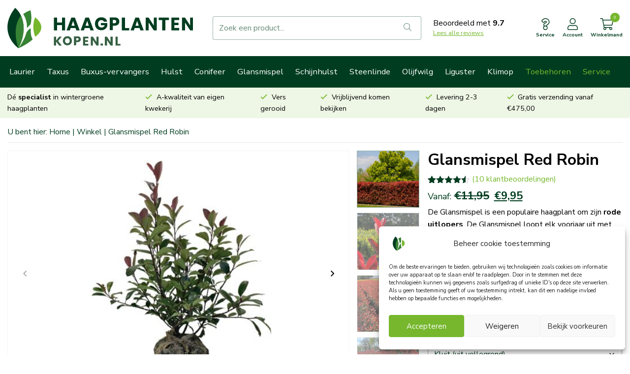

--- FILE ---
content_type: text/html; charset=UTF-8
request_url: https://www.haagplantenkopen.nl/product/glansmispel-red-robin/
body_size: 36723
content:
<!DOCTYPE html>
<html lang="nl-NL">
<head>
	<meta charset="UTF-8">
<script type="text/javascript">
/* <![CDATA[ */
var gform;gform||(document.addEventListener("gform_main_scripts_loaded",function(){gform.scriptsLoaded=!0}),document.addEventListener("gform/theme/scripts_loaded",function(){gform.themeScriptsLoaded=!0}),window.addEventListener("DOMContentLoaded",function(){gform.domLoaded=!0}),gform={domLoaded:!1,scriptsLoaded:!1,themeScriptsLoaded:!1,isFormEditor:()=>"function"==typeof InitializeEditor,callIfLoaded:function(o){return!(!gform.domLoaded||!gform.scriptsLoaded||!gform.themeScriptsLoaded&&!gform.isFormEditor()||(gform.isFormEditor()&&console.warn("The use of gform.initializeOnLoaded() is deprecated in the form editor context and will be removed in Gravity Forms 3.1."),o(),0))},initializeOnLoaded:function(o){gform.callIfLoaded(o)||(document.addEventListener("gform_main_scripts_loaded",()=>{gform.scriptsLoaded=!0,gform.callIfLoaded(o)}),document.addEventListener("gform/theme/scripts_loaded",()=>{gform.themeScriptsLoaded=!0,gform.callIfLoaded(o)}),window.addEventListener("DOMContentLoaded",()=>{gform.domLoaded=!0,gform.callIfLoaded(o)}))},hooks:{action:{},filter:{}},addAction:function(o,r,e,t){gform.addHook("action",o,r,e,t)},addFilter:function(o,r,e,t){gform.addHook("filter",o,r,e,t)},doAction:function(o){gform.doHook("action",o,arguments)},applyFilters:function(o){return gform.doHook("filter",o,arguments)},removeAction:function(o,r){gform.removeHook("action",o,r)},removeFilter:function(o,r,e){gform.removeHook("filter",o,r,e)},addHook:function(o,r,e,t,n){null==gform.hooks[o][r]&&(gform.hooks[o][r]=[]);var d=gform.hooks[o][r];null==n&&(n=r+"_"+d.length),gform.hooks[o][r].push({tag:n,callable:e,priority:t=null==t?10:t})},doHook:function(r,o,e){var t;if(e=Array.prototype.slice.call(e,1),null!=gform.hooks[r][o]&&((o=gform.hooks[r][o]).sort(function(o,r){return o.priority-r.priority}),o.forEach(function(o){"function"!=typeof(t=o.callable)&&(t=window[t]),"action"==r?t.apply(null,e):e[0]=t.apply(null,e)})),"filter"==r)return e[0]},removeHook:function(o,r,t,n){var e;null!=gform.hooks[o][r]&&(e=(e=gform.hooks[o][r]).filter(function(o,r,e){return!!(null!=n&&n!=o.tag||null!=t&&t!=o.priority)}),gform.hooks[o][r]=e)}});
/* ]]> */
</script>

	<meta name="viewport" content="width=device-width, initial-scale=1, shrink-to-fit=no">
	<meta name='robots' content='index, follow, max-image-preview:large, max-snippet:-1, max-video-preview:-1' />

<!-- Google Tag Manager for WordPress by gtm4wp.com -->
<script data-cfasync="false" data-pagespeed-no-defer>
	var gtm4wp_datalayer_name = "dataLayer";
	var dataLayer = dataLayer || [];
	const gtm4wp_use_sku_instead = false;
	const gtm4wp_currency = 'EUR';
	const gtm4wp_product_per_impression = 10;
	const gtm4wp_clear_ecommerce = false;
	const gtm4wp_datalayer_max_timeout = 2000;
</script>
<!-- End Google Tag Manager for WordPress by gtm4wp.com -->
	<!-- This site is optimized with the Yoast SEO plugin v26.5 - https://yoast.com/wordpress/plugins/seo/ -->
	<title>Glansmispel- Kleurrijke HAAG - Haagplantenkopen.nl</title>
	<meta name="description" content="De Glansmispel is een wintergroene en winterharde haagplant. Bestel eenvoudig online, kies uw gewenste afleverdatum en betaal veilig met iDEAL." />
	<link rel="canonical" href="https://www.haagplantenkopen.nl/product/glansmispel-red-robin/" />
	<meta property="og:locale" content="nl_NL" />
	<meta property="og:type" content="article" />
	<meta property="og:title" content="Glansmispel- Kleurrijke HAAG - Haagplantenkopen.nl" />
	<meta property="og:description" content="De Glansmispel is een wintergroene en winterharde haagplant. Bestel eenvoudig online, kies uw gewenste afleverdatum en betaal veilig met iDEAL." />
	<meta property="og:url" content="https://www.haagplantenkopen.nl/product/glansmispel-red-robin/" />
	<meta property="og:site_name" content="Haagplantenkopen.nl" />
	<meta property="article:publisher" content="https://www.facebook.com/Haagplantenkopennl-102678924981746/" />
	<meta property="article:modified_time" content="2026-01-19T10:46:48+00:00" />
	<meta property="og:image" content="https://www.haagplantenkopen.nl/wp-content/uploads/2020/09/Glansmispel-haag-hoog-haagplantenkopen-nl-scaled.jpg" />
	<meta property="og:image:width" content="2560" />
	<meta property="og:image:height" content="1707" />
	<meta property="og:image:type" content="image/jpeg" />
	<meta name="twitter:card" content="summary_large_image" />
	<meta name="twitter:label1" content="Geschatte leestijd" />
	<meta name="twitter:data1" content="5 minuten" />
	<script type="application/ld+json" class="yoast-schema-graph">{"@context":"https://schema.org","@graph":[{"@type":"WebPage","@id":"https://www.haagplantenkopen.nl/product/glansmispel-red-robin/","url":"https://www.haagplantenkopen.nl/product/glansmispel-red-robin/","name":"Glansmispel- Kleurrijke HAAG - Haagplantenkopen.nl","isPartOf":{"@id":"https://www.haagplantenkopen.nl/#website"},"primaryImageOfPage":{"@id":"https://www.haagplantenkopen.nl/product/glansmispel-red-robin/#primaryimage"},"image":{"@id":"https://www.haagplantenkopen.nl/product/glansmispel-red-robin/#primaryimage"},"thumbnailUrl":"https://www.haagplantenkopen.nl/wp-content/uploads/2020/09/Glansmispel-haag-hoog-haagplantenkopen-nl-scaled.jpg","datePublished":"2020-09-08T12:46:46+00:00","dateModified":"2026-01-19T10:46:48+00:00","description":"De Glansmispel is een wintergroene en winterharde haagplant. Bestel eenvoudig online, kies uw gewenste afleverdatum en betaal veilig met iDEAL.","breadcrumb":{"@id":"https://www.haagplantenkopen.nl/product/glansmispel-red-robin/#breadcrumb"},"inLanguage":"nl-NL","potentialAction":[{"@type":"ReadAction","target":["https://www.haagplantenkopen.nl/product/glansmispel-red-robin/"]}]},{"@type":"ImageObject","inLanguage":"nl-NL","@id":"https://www.haagplantenkopen.nl/product/glansmispel-red-robin/#primaryimage","url":"https://www.haagplantenkopen.nl/wp-content/uploads/2020/09/Glansmispel-haag-hoog-haagplantenkopen-nl-scaled.jpg","contentUrl":"https://www.haagplantenkopen.nl/wp-content/uploads/2020/09/Glansmispel-haag-hoog-haagplantenkopen-nl-scaled.jpg","width":2560,"height":1707,"caption":"Glansmis[el Red Robin - Haagplantenkopen-nl"},{"@type":"BreadcrumbList","@id":"https://www.haagplantenkopen.nl/product/glansmispel-red-robin/#breadcrumb","itemListElement":[{"@type":"ListItem","position":1,"name":"Home","item":"https://www.haagplantenkopen.nl/"},{"@type":"ListItem","position":2,"name":"Winkel","item":"https://www.haagplantenkopen.nl/winkel/"},{"@type":"ListItem","position":3,"name":"Glansmispel Red Robin"}]},{"@type":"WebSite","@id":"https://www.haagplantenkopen.nl/#website","url":"https://www.haagplantenkopen.nl/","name":"Haagplantenkopen.nl","description":"","publisher":{"@id":"https://www.haagplantenkopen.nl/#organization"},"potentialAction":[{"@type":"SearchAction","target":{"@type":"EntryPoint","urlTemplate":"https://www.haagplantenkopen.nl/?s={search_term_string}"},"query-input":{"@type":"PropertyValueSpecification","valueRequired":true,"valueName":"search_term_string"}}],"inLanguage":"nl-NL"},{"@type":"Organization","@id":"https://www.haagplantenkopen.nl/#organization","name":"Haagplantenkopen.nl","url":"https://www.haagplantenkopen.nl/","logo":{"@type":"ImageObject","inLanguage":"nl-NL","@id":"https://www.haagplantenkopen.nl/#/schema/logo/image/","url":"https://www.haagplantenkopen.nl/wp-content/uploads/2020/09/Haagplantenkopen.nl_Beeldmerk.jpg","contentUrl":"https://www.haagplantenkopen.nl/wp-content/uploads/2020/09/Haagplantenkopen.nl_Beeldmerk.jpg","width":1200,"height":1200,"caption":"Haagplantenkopen.nl"},"image":{"@id":"https://www.haagplantenkopen.nl/#/schema/logo/image/"},"sameAs":["https://www.facebook.com/Haagplantenkopennl-102678924981746/"]}]}</script>
	<!-- / Yoast SEO plugin. -->


<link rel='dns-prefetch' href='//fonts.googleapis.com' />
<link rel="alternate" type="application/rss+xml" title="Haagplantenkopen.nl &raquo; Glansmispel Red Robin reacties feed" href="https://www.haagplantenkopen.nl/product/glansmispel-red-robin/feed/" />
<link rel="alternate" title="oEmbed (JSON)" type="application/json+oembed" href="https://www.haagplantenkopen.nl/wp-json/oembed/1.0/embed?url=https%3A%2F%2Fwww.haagplantenkopen.nl%2Fproduct%2Fglansmispel-red-robin%2F" />
<link rel="alternate" title="oEmbed (XML)" type="text/xml+oembed" href="https://www.haagplantenkopen.nl/wp-json/oembed/1.0/embed?url=https%3A%2F%2Fwww.haagplantenkopen.nl%2Fproduct%2Fglansmispel-red-robin%2F&#038;format=xml" />
<style id='wp-img-auto-sizes-contain-inline-css' type='text/css'>
img:is([sizes=auto i],[sizes^="auto," i]){contain-intrinsic-size:3000px 1500px}
/*# sourceURL=wp-img-auto-sizes-contain-inline-css */
</style>
<link rel='stylesheet' id='delivery-date-block-frontend-css' href='https://www.haagplantenkopen.nl/wp-content/plugins/order-delivery-date-for-woocommerce/build/style-index.css?ver=1768822977' type='text/css' media='all' />
<style id='wp-emoji-styles-inline-css' type='text/css'>

	img.wp-smiley, img.emoji {
		display: inline !important;
		border: none !important;
		box-shadow: none !important;
		height: 1em !important;
		width: 1em !important;
		margin: 0 0.07em !important;
		vertical-align: -0.1em !important;
		background: none !important;
		padding: 0 !important;
	}
/*# sourceURL=wp-emoji-styles-inline-css */
</style>
<link rel='stylesheet' id='wp-block-library-css' href='https://www.haagplantenkopen.nl/wp-includes/css/dist/block-library/style.min.css?ver=6.9' type='text/css' media='all' />
<style id='wp-block-paragraph-inline-css' type='text/css'>
.is-small-text{font-size:.875em}.is-regular-text{font-size:1em}.is-large-text{font-size:2.25em}.is-larger-text{font-size:3em}.has-drop-cap:not(:focus):first-letter{float:left;font-size:8.4em;font-style:normal;font-weight:100;line-height:.68;margin:.05em .1em 0 0;text-transform:uppercase}body.rtl .has-drop-cap:not(:focus):first-letter{float:none;margin-left:.1em}p.has-drop-cap.has-background{overflow:hidden}:root :where(p.has-background){padding:1.25em 2.375em}:where(p.has-text-color:not(.has-link-color)) a{color:inherit}p.has-text-align-left[style*="writing-mode:vertical-lr"],p.has-text-align-right[style*="writing-mode:vertical-rl"]{rotate:180deg}
/*# sourceURL=https://www.haagplantenkopen.nl/wp-includes/blocks/paragraph/style.min.css */
</style>
<style id='global-styles-inline-css' type='text/css'>
:root{--wp--preset--aspect-ratio--square: 1;--wp--preset--aspect-ratio--4-3: 4/3;--wp--preset--aspect-ratio--3-4: 3/4;--wp--preset--aspect-ratio--3-2: 3/2;--wp--preset--aspect-ratio--2-3: 2/3;--wp--preset--aspect-ratio--16-9: 16/9;--wp--preset--aspect-ratio--9-16: 9/16;--wp--preset--color--black: #000000;--wp--preset--color--cyan-bluish-gray: #abb8c3;--wp--preset--color--white: #ffffff;--wp--preset--color--pale-pink: #f78da7;--wp--preset--color--vivid-red: #cf2e2e;--wp--preset--color--luminous-vivid-orange: #ff6900;--wp--preset--color--luminous-vivid-amber: #fcb900;--wp--preset--color--light-green-cyan: #7bdcb5;--wp--preset--color--vivid-green-cyan: #00d084;--wp--preset--color--pale-cyan-blue: #8ed1fc;--wp--preset--color--vivid-cyan-blue: #0693e3;--wp--preset--color--vivid-purple: #9b51e0;--wp--preset--gradient--vivid-cyan-blue-to-vivid-purple: linear-gradient(135deg,rgb(6,147,227) 0%,rgb(155,81,224) 100%);--wp--preset--gradient--light-green-cyan-to-vivid-green-cyan: linear-gradient(135deg,rgb(122,220,180) 0%,rgb(0,208,130) 100%);--wp--preset--gradient--luminous-vivid-amber-to-luminous-vivid-orange: linear-gradient(135deg,rgb(252,185,0) 0%,rgb(255,105,0) 100%);--wp--preset--gradient--luminous-vivid-orange-to-vivid-red: linear-gradient(135deg,rgb(255,105,0) 0%,rgb(207,46,46) 100%);--wp--preset--gradient--very-light-gray-to-cyan-bluish-gray: linear-gradient(135deg,rgb(238,238,238) 0%,rgb(169,184,195) 100%);--wp--preset--gradient--cool-to-warm-spectrum: linear-gradient(135deg,rgb(74,234,220) 0%,rgb(151,120,209) 20%,rgb(207,42,186) 40%,rgb(238,44,130) 60%,rgb(251,105,98) 80%,rgb(254,248,76) 100%);--wp--preset--gradient--blush-light-purple: linear-gradient(135deg,rgb(255,206,236) 0%,rgb(152,150,240) 100%);--wp--preset--gradient--blush-bordeaux: linear-gradient(135deg,rgb(254,205,165) 0%,rgb(254,45,45) 50%,rgb(107,0,62) 100%);--wp--preset--gradient--luminous-dusk: linear-gradient(135deg,rgb(255,203,112) 0%,rgb(199,81,192) 50%,rgb(65,88,208) 100%);--wp--preset--gradient--pale-ocean: linear-gradient(135deg,rgb(255,245,203) 0%,rgb(182,227,212) 50%,rgb(51,167,181) 100%);--wp--preset--gradient--electric-grass: linear-gradient(135deg,rgb(202,248,128) 0%,rgb(113,206,126) 100%);--wp--preset--gradient--midnight: linear-gradient(135deg,rgb(2,3,129) 0%,rgb(40,116,252) 100%);--wp--preset--font-size--small: 13px;--wp--preset--font-size--medium: 20px;--wp--preset--font-size--large: 36px;--wp--preset--font-size--x-large: 42px;--wp--preset--spacing--20: 0.44rem;--wp--preset--spacing--30: 0.67rem;--wp--preset--spacing--40: 1rem;--wp--preset--spacing--50: 1.5rem;--wp--preset--spacing--60: 2.25rem;--wp--preset--spacing--70: 3.38rem;--wp--preset--spacing--80: 5.06rem;--wp--preset--shadow--natural: 6px 6px 9px rgba(0, 0, 0, 0.2);--wp--preset--shadow--deep: 12px 12px 50px rgba(0, 0, 0, 0.4);--wp--preset--shadow--sharp: 6px 6px 0px rgba(0, 0, 0, 0.2);--wp--preset--shadow--outlined: 6px 6px 0px -3px rgb(255, 255, 255), 6px 6px rgb(0, 0, 0);--wp--preset--shadow--crisp: 6px 6px 0px rgb(0, 0, 0);}:where(.is-layout-flex){gap: 0.5em;}:where(.is-layout-grid){gap: 0.5em;}body .is-layout-flex{display: flex;}.is-layout-flex{flex-wrap: wrap;align-items: center;}.is-layout-flex > :is(*, div){margin: 0;}body .is-layout-grid{display: grid;}.is-layout-grid > :is(*, div){margin: 0;}:where(.wp-block-columns.is-layout-flex){gap: 2em;}:where(.wp-block-columns.is-layout-grid){gap: 2em;}:where(.wp-block-post-template.is-layout-flex){gap: 1.25em;}:where(.wp-block-post-template.is-layout-grid){gap: 1.25em;}.has-black-color{color: var(--wp--preset--color--black) !important;}.has-cyan-bluish-gray-color{color: var(--wp--preset--color--cyan-bluish-gray) !important;}.has-white-color{color: var(--wp--preset--color--white) !important;}.has-pale-pink-color{color: var(--wp--preset--color--pale-pink) !important;}.has-vivid-red-color{color: var(--wp--preset--color--vivid-red) !important;}.has-luminous-vivid-orange-color{color: var(--wp--preset--color--luminous-vivid-orange) !important;}.has-luminous-vivid-amber-color{color: var(--wp--preset--color--luminous-vivid-amber) !important;}.has-light-green-cyan-color{color: var(--wp--preset--color--light-green-cyan) !important;}.has-vivid-green-cyan-color{color: var(--wp--preset--color--vivid-green-cyan) !important;}.has-pale-cyan-blue-color{color: var(--wp--preset--color--pale-cyan-blue) !important;}.has-vivid-cyan-blue-color{color: var(--wp--preset--color--vivid-cyan-blue) !important;}.has-vivid-purple-color{color: var(--wp--preset--color--vivid-purple) !important;}.has-black-background-color{background-color: var(--wp--preset--color--black) !important;}.has-cyan-bluish-gray-background-color{background-color: var(--wp--preset--color--cyan-bluish-gray) !important;}.has-white-background-color{background-color: var(--wp--preset--color--white) !important;}.has-pale-pink-background-color{background-color: var(--wp--preset--color--pale-pink) !important;}.has-vivid-red-background-color{background-color: var(--wp--preset--color--vivid-red) !important;}.has-luminous-vivid-orange-background-color{background-color: var(--wp--preset--color--luminous-vivid-orange) !important;}.has-luminous-vivid-amber-background-color{background-color: var(--wp--preset--color--luminous-vivid-amber) !important;}.has-light-green-cyan-background-color{background-color: var(--wp--preset--color--light-green-cyan) !important;}.has-vivid-green-cyan-background-color{background-color: var(--wp--preset--color--vivid-green-cyan) !important;}.has-pale-cyan-blue-background-color{background-color: var(--wp--preset--color--pale-cyan-blue) !important;}.has-vivid-cyan-blue-background-color{background-color: var(--wp--preset--color--vivid-cyan-blue) !important;}.has-vivid-purple-background-color{background-color: var(--wp--preset--color--vivid-purple) !important;}.has-black-border-color{border-color: var(--wp--preset--color--black) !important;}.has-cyan-bluish-gray-border-color{border-color: var(--wp--preset--color--cyan-bluish-gray) !important;}.has-white-border-color{border-color: var(--wp--preset--color--white) !important;}.has-pale-pink-border-color{border-color: var(--wp--preset--color--pale-pink) !important;}.has-vivid-red-border-color{border-color: var(--wp--preset--color--vivid-red) !important;}.has-luminous-vivid-orange-border-color{border-color: var(--wp--preset--color--luminous-vivid-orange) !important;}.has-luminous-vivid-amber-border-color{border-color: var(--wp--preset--color--luminous-vivid-amber) !important;}.has-light-green-cyan-border-color{border-color: var(--wp--preset--color--light-green-cyan) !important;}.has-vivid-green-cyan-border-color{border-color: var(--wp--preset--color--vivid-green-cyan) !important;}.has-pale-cyan-blue-border-color{border-color: var(--wp--preset--color--pale-cyan-blue) !important;}.has-vivid-cyan-blue-border-color{border-color: var(--wp--preset--color--vivid-cyan-blue) !important;}.has-vivid-purple-border-color{border-color: var(--wp--preset--color--vivid-purple) !important;}.has-vivid-cyan-blue-to-vivid-purple-gradient-background{background: var(--wp--preset--gradient--vivid-cyan-blue-to-vivid-purple) !important;}.has-light-green-cyan-to-vivid-green-cyan-gradient-background{background: var(--wp--preset--gradient--light-green-cyan-to-vivid-green-cyan) !important;}.has-luminous-vivid-amber-to-luminous-vivid-orange-gradient-background{background: var(--wp--preset--gradient--luminous-vivid-amber-to-luminous-vivid-orange) !important;}.has-luminous-vivid-orange-to-vivid-red-gradient-background{background: var(--wp--preset--gradient--luminous-vivid-orange-to-vivid-red) !important;}.has-very-light-gray-to-cyan-bluish-gray-gradient-background{background: var(--wp--preset--gradient--very-light-gray-to-cyan-bluish-gray) !important;}.has-cool-to-warm-spectrum-gradient-background{background: var(--wp--preset--gradient--cool-to-warm-spectrum) !important;}.has-blush-light-purple-gradient-background{background: var(--wp--preset--gradient--blush-light-purple) !important;}.has-blush-bordeaux-gradient-background{background: var(--wp--preset--gradient--blush-bordeaux) !important;}.has-luminous-dusk-gradient-background{background: var(--wp--preset--gradient--luminous-dusk) !important;}.has-pale-ocean-gradient-background{background: var(--wp--preset--gradient--pale-ocean) !important;}.has-electric-grass-gradient-background{background: var(--wp--preset--gradient--electric-grass) !important;}.has-midnight-gradient-background{background: var(--wp--preset--gradient--midnight) !important;}.has-small-font-size{font-size: var(--wp--preset--font-size--small) !important;}.has-medium-font-size{font-size: var(--wp--preset--font-size--medium) !important;}.has-large-font-size{font-size: var(--wp--preset--font-size--large) !important;}.has-x-large-font-size{font-size: var(--wp--preset--font-size--x-large) !important;}
/*# sourceURL=global-styles-inline-css */
</style>

<style id='classic-theme-styles-inline-css' type='text/css'>
/*! This file is auto-generated */
.wp-block-button__link{color:#fff;background-color:#32373c;border-radius:9999px;box-shadow:none;text-decoration:none;padding:calc(.667em + 2px) calc(1.333em + 2px);font-size:1.125em}.wp-block-file__button{background:#32373c;color:#fff;text-decoration:none}
/*# sourceURL=/wp-includes/css/classic-themes.min.css */
</style>
<link rel='stylesheet' id='cr-frontend-css-css' href='https://www.haagplantenkopen.nl/wp-content/plugins/customer-reviews-woocommerce/css/frontend.css?ver=5.92.0' type='text/css' media='all' />
<link rel='stylesheet' id='woocommerce-layout-css' href='https://www.haagplantenkopen.nl/wp-content/plugins/woocommerce/assets/css/woocommerce-layout.css?ver=10.4.3' type='text/css' media='all' />
<link rel='stylesheet' id='woocommerce-smallscreen-css' href='https://www.haagplantenkopen.nl/wp-content/plugins/woocommerce/assets/css/woocommerce-smallscreen.css?ver=10.4.3' type='text/css' media='only screen and (max-width: 768px)' />
<link rel='stylesheet' id='woocommerce-general-css' href='https://www.haagplantenkopen.nl/wp-content/plugins/woocommerce/assets/css/woocommerce.css?ver=10.4.3' type='text/css' media='all' />
<style id='woocommerce-inline-inline-css' type='text/css'>
.woocommerce form .form-row .required { visibility: visible; }
/*# sourceURL=woocommerce-inline-inline-css */
</style>
<link rel='stylesheet' id='cmplz-general-css' href='https://www.haagplantenkopen.nl/wp-content/plugins/complianz-gdpr-premium/assets/css/cookieblocker.min.css?ver=1765621430' type='text/css' media='all' />
<link rel='stylesheet' id='ow-styles-css' href='https://www.haagplantenkopen.nl/wp-content/themes/haagplantenkopen/css/theme.min.css?ver=1.0.5.7.2' type='text/css' media='all' />
<link rel='stylesheet' id='ow-fontawesome-css' href='https://www.haagplantenkopen.nl/wp-content/themes/haagplantenkopen/css/fontawesome.min.css?ver=1.0.5.7.2' type='text/css' media='all' />
<link rel='stylesheet' id='ow-fonts-css' href='https://fonts.googleapis.com/css?family=Nunito+Sans:300,400,700' type='text/css' media='all' />
<link rel='stylesheet' id='mollie-applepaydirect-css' href='https://www.haagplantenkopen.nl/wp-content/plugins/mollie-payments-for-woocommerce/public/css/mollie-applepaydirect.min.css?ver=1765554902' type='text/css' media='screen' />
<link rel='stylesheet' id='jquery-ui-style-orddd-lite-css' href='https://www.haagplantenkopen.nl/wp-content/plugins/order-delivery-date-for-woocommerce/css/themes/smoothness/jquery-ui.css?ver=4.3.1' type='text/css' media='' />
<link rel='stylesheet' id='datepicker-css' href='https://www.haagplantenkopen.nl/wp-content/plugins/order-delivery-date-for-woocommerce/css/datepicker.css?ver=4.3.1' type='text/css' media='' />
<script type="text/javascript" src="https://www.haagplantenkopen.nl/wp-includes/js/jquery/jquery.min.js?ver=3.7.1" id="jquery-core-js"></script>
<script type="text/javascript" src="https://www.haagplantenkopen.nl/wp-includes/js/jquery/jquery-migrate.min.js?ver=3.4.1" id="jquery-migrate-js"></script>
<script type="text/javascript" src="https://www.haagplantenkopen.nl/wp-content/plugins/woocommerce/assets/js/jquery-blockui/jquery.blockUI.min.js?ver=2.7.0-wc.10.4.3" id="wc-jquery-blockui-js" defer="defer" data-wp-strategy="defer"></script>
<script type="text/javascript" id="wc-add-to-cart-js-extra">
/* <![CDATA[ */
var wc_add_to_cart_params = {"ajax_url":"/wp-admin/admin-ajax.php","wc_ajax_url":"/?wc-ajax=%%endpoint%%","i18n_view_cart":"Bekijk winkelwagen","cart_url":"https://www.haagplantenkopen.nl/winkelmand/","is_cart":"","cart_redirect_after_add":"no"};
//# sourceURL=wc-add-to-cart-js-extra
/* ]]> */
</script>
<script type="text/javascript" src="https://www.haagplantenkopen.nl/wp-content/plugins/woocommerce/assets/js/frontend/add-to-cart.min.js?ver=10.4.3" id="wc-add-to-cart-js" defer="defer" data-wp-strategy="defer"></script>
<script type="text/javascript" id="wc-single-product-js-extra">
/* <![CDATA[ */
var wc_single_product_params = {"i18n_required_rating_text":"Selecteer een waardering","i18n_rating_options":["1 van de 5 sterren","2 van de 5 sterren","3 van de 5 sterren","4 van de 5 sterren","5 van de 5 sterren"],"i18n_product_gallery_trigger_text":"Afbeeldinggalerij in volledig scherm bekijken","review_rating_required":"yes","flexslider":{"rtl":false,"animation":"slide","smoothHeight":true,"directionNav":false,"controlNav":"thumbnails","slideshow":false,"animationSpeed":500,"animationLoop":false,"allowOneSlide":false},"zoom_enabled":"","zoom_options":[],"photoswipe_enabled":"","photoswipe_options":{"shareEl":false,"closeOnScroll":false,"history":false,"hideAnimationDuration":0,"showAnimationDuration":0},"flexslider_enabled":""};
//# sourceURL=wc-single-product-js-extra
/* ]]> */
</script>
<script type="text/javascript" src="https://www.haagplantenkopen.nl/wp-content/plugins/woocommerce/assets/js/frontend/single-product.min.js?ver=10.4.3" id="wc-single-product-js" defer="defer" data-wp-strategy="defer"></script>
<script type="text/javascript" src="https://www.haagplantenkopen.nl/wp-content/plugins/woocommerce/assets/js/js-cookie/js.cookie.min.js?ver=2.1.4-wc.10.4.3" id="wc-js-cookie-js" defer="defer" data-wp-strategy="defer"></script>
<script type="text/javascript" id="woocommerce-js-extra">
/* <![CDATA[ */
var woocommerce_params = {"ajax_url":"/wp-admin/admin-ajax.php","wc_ajax_url":"/?wc-ajax=%%endpoint%%","i18n_password_show":"Wachtwoord weergeven","i18n_password_hide":"Wachtwoord verbergen"};
//# sourceURL=woocommerce-js-extra
/* ]]> */
</script>
<script type="text/javascript" src="https://www.haagplantenkopen.nl/wp-content/plugins/woocommerce/assets/js/frontend/woocommerce.min.js?ver=10.4.3" id="woocommerce-js" defer="defer" data-wp-strategy="defer"></script>
<script type="text/javascript" src="https://www.haagplantenkopen.nl/wp-content/plugins/woocommerce/assets/js/photoswipe/photoswipe.min.js?ver=4.1.1-wc.10.4.3" id="wc-photoswipe-js" defer="defer" data-wp-strategy="defer"></script>
<script type="text/javascript" src="https://www.haagplantenkopen.nl/wp-content/plugins/woocommerce/assets/js/photoswipe/photoswipe-ui-default.min.js?ver=4.1.1-wc.10.4.3" id="wc-photoswipe-ui-default-js" defer="defer" data-wp-strategy="defer"></script>
<script type="text/javascript" src="https://www.haagplantenkopen.nl/wp-content/plugins/woocommerce/assets/js/select2/select2.full.min.js?ver=4.0.3-wc.10.4.3" id="wc-select2-js" defer="defer" data-wp-strategy="defer"></script>
<link rel="https://api.w.org/" href="https://www.haagplantenkopen.nl/wp-json/" /><link rel="alternate" title="JSON" type="application/json" href="https://www.haagplantenkopen.nl/wp-json/wp/v2/product/352" /><link rel="EditURI" type="application/rsd+xml" title="RSD" href="https://www.haagplantenkopen.nl/xmlrpc.php?rsd" />
<meta name="generator" content="WordPress 6.9" />
<meta name="generator" content="WooCommerce 10.4.3" />
<link rel='shortlink' href='https://www.haagplantenkopen.nl/?p=352' />
			<style>.cmplz-hidden {
					display: none !important;
				}</style>
<!-- Google Tag Manager for WordPress by gtm4wp.com -->
<!-- GTM Container placement set to off -->
<script data-cfasync="false" data-pagespeed-no-defer type="text/javascript">
	var dataLayer_content = {"pagePostType":"product","pagePostType2":"single-product","pagePostAuthor":"haagplantenkopen","cartContent":{"totals":{"applied_coupons":[],"discount_total":0,"subtotal":0,"total":0},"items":[]},"productRatingCounts":{"4":5,"5":5},"productAverageRating":4.5,"productReviewCount":10,"productType":"variable","productIsVariable":1};
	dataLayer.push( dataLayer_content );
</script>
<script data-cfasync="false" data-pagespeed-no-defer type="text/javascript">
	console.warn && console.warn("[GTM4WP] Google Tag Manager container code placement set to OFF !!!");
	console.warn && console.warn("[GTM4WP] Data layer codes are active but GTM container must be loaded using custom coding !!!");
</script>
<!-- End Google Tag Manager for WordPress by gtm4wp.com --><style type="text/css">dd ul.bulleted {  float:none;clear:both; }</style><!-- Global site tag (gtag.js) - Google Analytics -->
<script async src="https://www.googletagmanager.com/gtag/js?id=UA-178564889-1"></script>
<script>
  window.dataLayer = window.dataLayer || [];
  function gtag(){dataLayer.push(arguments);}
  gtag('js', new Date());

  gtag('config', 'UA-178564889-1', { 'anonymize_ip': true });
</script>

<meta name="p:domain_verify" content="e01b56bc7f02a0abade6c62ce0235a1a"/>	<noscript><style>.woocommerce-product-gallery{ opacity: 1 !important; }</style></noscript>
	<link rel="icon" href="https://www.haagplantenkopen.nl/wp-content/uploads/2020/10/cropped-favicon-100x100.png" sizes="32x32" />
<link rel="icon" href="https://www.haagplantenkopen.nl/wp-content/uploads/2020/10/cropped-favicon-300x200.png" sizes="192x192" />
<link rel="apple-touch-icon" href="https://www.haagplantenkopen.nl/wp-content/uploads/2020/10/cropped-favicon-300x200.png" />
<meta name="msapplication-TileImage" content="https://www.haagplantenkopen.nl/wp-content/uploads/2020/10/cropped-favicon-300x200.png" />
		<style type="text/css" id="wp-custom-css">
			.cart_totals .coupon-haagplantenkopen2024 {
	display: none;
}		</style>
		<link rel='stylesheet' id='wc-blocks-style-css' href='https://www.haagplantenkopen.nl/wp-content/plugins/woocommerce/assets/client/blocks/wc-blocks.css?ver=wc-10.4.3' type='text/css' media='all' />
<link rel='stylesheet' id='gforms_reset_css-css' href='https://www.haagplantenkopen.nl/wp-content/plugins/gravityforms/legacy/css/formreset.min.css?ver=2.9.24' type='text/css' media='all' />
<link rel='stylesheet' id='gforms_formsmain_css-css' href='https://www.haagplantenkopen.nl/wp-content/plugins/gravityforms/legacy/css/formsmain.min.css?ver=2.9.24' type='text/css' media='all' />
<link rel='stylesheet' id='gforms_ready_class_css-css' href='https://www.haagplantenkopen.nl/wp-content/plugins/gravityforms/legacy/css/readyclass.min.css?ver=2.9.24' type='text/css' media='all' />
<link rel='stylesheet' id='gforms_browsers_css-css' href='https://www.haagplantenkopen.nl/wp-content/plugins/gravityforms/legacy/css/browsers.min.css?ver=2.9.24' type='text/css' media='all' />
</head>
<body data-cmplz=1 class="wp-singular product-template-default single single-product postid-352 wp-theme-haagplantenkopen theme-haagplantenkopen woocommerce woocommerce-page woocommerce-no-js">
<header class="header">
	<div class="header__main">
		<div class="container">
			<div class="d-flex align-items-center">
									<a class="header__logo mr-auto pr-3" href="https://www.haagplantenkopen.nl">
			    		<img src="https://www.haagplantenkopen.nl/wp-content/uploads/2020/10/logo-dark.svg">
			   		</a>
			   					<div class="d-none d-lg-flex mx-4 flex-grow-1">
			   				<form class="w-100" action="https://www.haagplantenkopen.nl/">
			<div class="search__input">
				<input type="text" class="form-control" value="" name="s" id="s" placeholder="Zoek een product...">
				<input type="hidden" name="post_type" value="product" />
				<button type="submit" class="btn btn-search search__btn" type="button">
					<i class="fal fa-search"></i>
				</button>
		    </div>					
		</form>	 
				   	</div>
			   	<div class="navbar-light navbar-expand-lg mr-2 order-2"><!-- twice \/ -->
			  	 	<button class="navbar-toggler" type="button" data-toggle="collapse" data-target="#navbarNavDropdown" aria-controls="navbarNavDropdown" aria-expanded="false" aria-label="Toggle navigation">
						<span class="navbar-toggler-icon"></span>
					</button>
				</div>
									<div class="header-rating d-none d-sm-block order-1">
						Beoordeeld met <strong>9.7</strong> <br>
						<a class="header-rating__link stretched-link" href="https://www.haagplantenkopen.nl/reviews/" target="">Lees alle reviews</a>
					</div>
				
			   		   		
				   	<div class="d-flex order-3">
				   							   		<div class="header-link d-none d-sm-block">
					   			<a class="header-link__link" href="https://www.haagplantenkopen.nl/service/">
						   			<div class="header-link__icon">
						   				<i class="fal fa-question"></i>
						   			</div>
									<div class="header-link__header">
										<div class="header-link__title">
											Service										</div>
									</div>		
								</a>	   			
					   		</div>
				   						   		
				   							   		<div class="header-link">
					   			<a class="header-link__link d-flex justify-content-center flex-column" href="https://www.haagplantenkopen.nl/account/">
						   			<div class="header-link__icon">
						   				<i class="fal fa-user"></i>
						   			</div>
									<div class="header-link__header">
										<div class="header-link__title">
											Account										</div>
									</div>		
								</a>	   			
					   		</div>
				   						   			  
					   		<div class="header-link">
					   			<a class="header-link__link" href="https://www.haagplantenkopen.nl/winkelmand/">
						   			<div class="header-link__icon">
						   				<span class="d-flex position-relative">
							   				<i class="fal fa-shopping-cart"></i>
							   				<span class="header-link__count">
								   																<span class="cart__count">
													0												</span>
											</span>
										</span>
						   			</div>
									<div class="header-link__header align-self-center">
										<div class="header-link__title">
											Winkelmand										</div>
									</div>		
								</a>	   			
					   		</div>
					   					   	</div>
							</div>
		</div>
	</div>
	<div class="bg-secondary">
		<div class="container">
			<nav class="header__navbar navbar navbar-dark navbar-expand-lg"><!-- twice /\ -->
			<div class="collapse navbar-collapse" id="navbarNavDropdown">
				<div class="pt-2 pb-3 py-lg-0">
					<div class="menu-hoofdmenu-container"><ul id="main-menu" class="navbar-nav"><li itemscope="itemscope" itemtype="https://www.schema.org/SiteNavigationElement" id="menu-item-2336" class="menu-item menu-item-type-taxonomy menu-item-object-product_cat menu-item-has-children dropdown menu-item-2336 nav-item"><a title="Laurier" href="https://www.haagplantenkopen.nl/product-categorie/laurier/" class="nav-link">Laurier</a>
<ul class="dropdown-menu"  role="menu">
	<li itemscope="itemscope" itemtype="https://www.schema.org/SiteNavigationElement" id="menu-item-2515" class="text-primary menu-item menu-item-type-post_type menu-item-object-page menu-item-2515 nav-item"><a title="Keuzehulp Lauriersoorten" href="https://www.haagplantenkopen.nl/welk-soort-moet-ik-kiezen/" class="dropdown-item">Keuzehulp Lauriersoorten</a></li>
	<li itemscope="itemscope" itemtype="https://www.schema.org/SiteNavigationElement" id="menu-item-2365" class="menu-item menu-item-type-post_type menu-item-object-product menu-item-2365 nav-item"><a title="Portugese Laurier Angustifolia" href="https://www.haagplantenkopen.nl/product/portugese-laurier/" class="dropdown-item">Portugese Laurier Angustifolia</a></li>
	<li itemscope="itemscope" itemtype="https://www.schema.org/SiteNavigationElement" id="menu-item-3097" class="menu-item menu-item-type-post_type menu-item-object-product menu-item-3097 nav-item"><a title="Portugese laurier Brenelia® (nieuw)!" href="https://www.haagplantenkopen.nl/product/portugese-laurier-brenelia-nieuw-klein-blad/" class="dropdown-item">Portugese laurier Brenelia® (nieuw)!</a></li>
	<li itemscope="itemscope" itemtype="https://www.schema.org/SiteNavigationElement" id="menu-item-2470" class="menu-item menu-item-type-post_type menu-item-object-product menu-item-2470 nav-item"><a title="Laurier Ani®" href="https://www.haagplantenkopen.nl/product/laurier-ani/" class="dropdown-item">Laurier Ani®</a></li>
	<li itemscope="itemscope" itemtype="https://www.schema.org/SiteNavigationElement" id="menu-item-2348" class="menu-item menu-item-type-post_type menu-item-object-product menu-item-2348 nav-item"><a title="Laurier Caucasica" href="https://www.haagplantenkopen.nl/product/laurier-caucasica/" class="dropdown-item">Laurier Caucasica</a></li>
	<li itemscope="itemscope" itemtype="https://www.schema.org/SiteNavigationElement" id="menu-item-5663" class="menu-item menu-item-type-post_type menu-item-object-product menu-item-5663 nav-item"><a title="Laurier Bonaparte® (nieuw)!" href="https://www.haagplantenkopen.nl/product/laurier-bonaparte-nieuw/" class="dropdown-item">Laurier Bonaparte® (nieuw)!</a></li>
	<li itemscope="itemscope" itemtype="https://www.schema.org/SiteNavigationElement" id="menu-item-2566" class="menu-item menu-item-type-post_type menu-item-object-product menu-item-2566 nav-item"><a title="Laurier Elly®" href="https://www.haagplantenkopen.nl/product/laurier-elly-wintergroen/" class="dropdown-item">Laurier Elly®</a></li>
	<li itemscope="itemscope" itemtype="https://www.schema.org/SiteNavigationElement" id="menu-item-2347" class="menu-item menu-item-type-post_type menu-item-object-product menu-item-2347 nav-item"><a title="Laurier Etna®" href="https://www.haagplantenkopen.nl/product/laurier-etna/" class="dropdown-item">Laurier Etna®</a></li>
	<li itemscope="itemscope" itemtype="https://www.schema.org/SiteNavigationElement" id="menu-item-2349" class="menu-item menu-item-type-post_type menu-item-object-product menu-item-2349 nav-item"><a title="Laurier Genolia®" href="https://www.haagplantenkopen.nl/product/laurier-genolia/" class="dropdown-item">Laurier Genolia®</a></li>
	<li itemscope="itemscope" itemtype="https://www.schema.org/SiteNavigationElement" id="menu-item-2346" class="menu-item menu-item-type-post_type menu-item-object-product menu-item-2346 nav-item"><a title="Laurier Herbergii" href="https://www.haagplantenkopen.nl/product/laurier-herbergii/" class="dropdown-item">Laurier Herbergii</a></li>
	<li itemscope="itemscope" itemtype="https://www.schema.org/SiteNavigationElement" id="menu-item-3133" class="menu-item menu-item-type-post_type menu-item-object-product menu-item-3133 nav-item"><a title="Laurier Hibani®" href="https://www.haagplantenkopen.nl/product/laurier-hibani-nieuw-oranje-uitlopers-otto-luyken-type/" class="dropdown-item">Laurier Hibani®</a></li>
	<li itemscope="itemscope" itemtype="https://www.schema.org/SiteNavigationElement" id="menu-item-2350" class="menu-item menu-item-type-post_type menu-item-object-product menu-item-2350 nav-item"><a title="Laurier Novita" href="https://www.haagplantenkopen.nl/product/laurier-novita/" class="dropdown-item">Laurier Novita</a></li>
	<li itemscope="itemscope" itemtype="https://www.schema.org/SiteNavigationElement" id="menu-item-3011" class="menu-item menu-item-type-post_type menu-item-object-product menu-item-3011 nav-item"><a title="Laurier Obelisk® Nieuw!" href="https://www.haagplantenkopen.nl/product/laurier-obelisk/" class="dropdown-item">Laurier Obelisk® Nieuw!</a></li>
	<li itemscope="itemscope" itemtype="https://www.schema.org/SiteNavigationElement" id="menu-item-4381" class="menu-item menu-item-type-post_type menu-item-object-product menu-item-4381 nav-item"><a title="Laurier Otto Luyken" href="https://www.haagplantenkopen.nl/product/laurier-otto-luyken/" class="dropdown-item">Laurier Otto Luyken</a></li>
	<li itemscope="itemscope" itemtype="https://www.schema.org/SiteNavigationElement" id="menu-item-2351" class="menu-item menu-item-type-post_type menu-item-object-product menu-item-2351 nav-item"><a title="Laurier Rotundifolia" href="https://www.haagplantenkopen.nl/product/laurier-rotundifolia/" class="dropdown-item">Laurier Rotundifolia</a></li>
	<li itemscope="itemscope" itemtype="https://www.schema.org/SiteNavigationElement" id="menu-item-2999" class="menu-item menu-item-type-post_type menu-item-object-product menu-item-2999 nav-item"><a title="Laurier Sofia® (nieuw)!" href="https://www.haagplantenkopen.nl/product/laurier-sofia/" class="dropdown-item">Laurier Sofia® (nieuw)!</a></li>
</ul>
</li>
<li itemscope="itemscope" itemtype="https://www.schema.org/SiteNavigationElement" id="menu-item-2338" class="menu-item menu-item-type-taxonomy menu-item-object-product_cat menu-item-has-children dropdown menu-item-2338 nav-item"><a title="Taxus" href="https://www.haagplantenkopen.nl/product-categorie/taxus/" class="nav-link">Taxus</a>
<ul class="dropdown-menu"  role="menu">
	<li itemscope="itemscope" itemtype="https://www.schema.org/SiteNavigationElement" id="menu-item-2358" class="menu-item menu-item-type-post_type menu-item-object-product menu-item-2358 nav-item"><a title="Taxus baccata" href="https://www.haagplantenkopen.nl/product/taxus-baccata/" class="dropdown-item">Taxus baccata</a></li>
	<li itemscope="itemscope" itemtype="https://www.schema.org/SiteNavigationElement" id="menu-item-3889" class="menu-item menu-item-type-post_type menu-item-object-product menu-item-3889 nav-item"><a title="Taxus Groenland" href="https://www.haagplantenkopen.nl/product/taxus-groenland/" class="dropdown-item">Taxus Groenland</a></li>
	<li itemscope="itemscope" itemtype="https://www.schema.org/SiteNavigationElement" id="menu-item-2359" class="menu-item menu-item-type-post_type menu-item-object-product menu-item-2359 nav-item"><a title="Taxus Hicksii" href="https://www.haagplantenkopen.nl/product/taxus-hicksii/" class="dropdown-item">Taxus Hicksii</a></li>
	<li itemscope="itemscope" itemtype="https://www.schema.org/SiteNavigationElement" id="menu-item-2360" class="menu-item menu-item-type-post_type menu-item-object-product menu-item-2360 nav-item"><a title="Taxus Hillii" href="https://www.haagplantenkopen.nl/product/taxus-hillii/" class="dropdown-item">Taxus Hillii</a></li>
</ul>
</li>
<li itemscope="itemscope" itemtype="https://www.schema.org/SiteNavigationElement" id="menu-item-2381" class="menu-item menu-item-type-taxonomy menu-item-object-product_cat menu-item-has-children dropdown menu-item-2381 nav-item"><a title="Buxus-vervangers" href="https://www.haagplantenkopen.nl/product-categorie/buxus-vervangers/" class="nav-link">Buxus-vervangers</a>
<ul class="dropdown-menu"  role="menu">
	<li itemscope="itemscope" itemtype="https://www.schema.org/SiteNavigationElement" id="menu-item-2510" class="menu-item menu-item-type-post_type menu-item-object-product menu-item-2510 nav-item"><a title="Hulst Little Rascal®" href="https://www.haagplantenkopen.nl/product/hulst-little-rascal/" class="dropdown-item">Hulst Little Rascal®</a></li>
	<li itemscope="itemscope" itemtype="https://www.schema.org/SiteNavigationElement" id="menu-item-2382" class="menu-item menu-item-type-post_type menu-item-object-product menu-item-2382 nav-item"><a title="Japanse Hulst Caroline Upright" href="https://www.haagplantenkopen.nl/product/japanse-hulst-caroline-upright-buxus-vervanger/" class="dropdown-item">Japanse Hulst Caroline Upright</a></li>
	<li itemscope="itemscope" itemtype="https://www.schema.org/SiteNavigationElement" id="menu-item-2383" class="menu-item menu-item-type-post_type menu-item-object-product menu-item-2383 nav-item"><a title="Japanse Hulst Convexa" href="https://www.haagplantenkopen.nl/product/japanse-hulst-convexa-buxus-vervanger/" class="dropdown-item">Japanse Hulst Convexa</a></li>
	<li itemscope="itemscope" itemtype="https://www.schema.org/SiteNavigationElement" id="menu-item-3376" class="menu-item menu-item-type-post_type menu-item-object-product menu-item-3376 nav-item"><a title="Japanse Hulst Green Hedge" href="https://www.haagplantenkopen.nl/product/japanse-hulst-green-hedge-buxus-vervanger/" class="dropdown-item">Japanse Hulst Green Hedge</a></li>
	<li itemscope="itemscope" itemtype="https://www.schema.org/SiteNavigationElement" id="menu-item-5655" class="menu-item menu-item-type-post_type menu-item-object-product menu-item-5655 nav-item"><a title="Kardinaalsmuts Green Spire" href="https://www.haagplantenkopen.nl/product/kardinaalsmuts-green-spire/" class="dropdown-item">Kardinaalsmuts Green Spire</a></li>
	<li itemscope="itemscope" itemtype="https://www.schema.org/SiteNavigationElement" id="menu-item-3229" class="menu-item menu-item-type-post_type menu-item-object-product menu-item-3229 nav-item"><a title="Laurier Sofia® (nieuw)!" href="https://www.haagplantenkopen.nl/product/laurier-sofia/" class="dropdown-item">Laurier Sofia® (nieuw)!</a></li>
	<li itemscope="itemscope" itemtype="https://www.schema.org/SiteNavigationElement" id="menu-item-2384" class="menu-item menu-item-type-post_type menu-item-object-product menu-item-2384 nav-item"><a title="Schijnhulst burkwoodii" href="https://www.haagplantenkopen.nl/product/schijnhulst-burkwoodii/" class="dropdown-item">Schijnhulst burkwoodii</a></li>
	<li itemscope="itemscope" itemtype="https://www.schema.org/SiteNavigationElement" id="menu-item-5714" class="menu-item menu-item-type-post_type menu-item-object-product menu-item-5714 nav-item"><a title="Steenlinde" href="https://www.haagplantenkopen.nl/product/steenlinde/" class="dropdown-item">Steenlinde</a></li>
	<li itemscope="itemscope" itemtype="https://www.schema.org/SiteNavigationElement" id="menu-item-2385" class="menu-item menu-item-type-post_type menu-item-object-product menu-item-2385 nav-item"><a title="Taxus Hillii" href="https://www.haagplantenkopen.nl/product/taxus-hillii/" class="dropdown-item">Taxus Hillii</a></li>
</ul>
</li>
<li itemscope="itemscope" itemtype="https://www.schema.org/SiteNavigationElement" id="menu-item-2337" class="menu-item menu-item-type-taxonomy menu-item-object-product_cat menu-item-has-children dropdown menu-item-2337 nav-item"><a title="Hulst" href="https://www.haagplantenkopen.nl/product-categorie/hulst/" class="nav-link">Hulst</a>
<ul class="dropdown-menu"  role="menu">
	<li itemscope="itemscope" itemtype="https://www.schema.org/SiteNavigationElement" id="menu-item-5798" class="menu-item menu-item-type-post_type menu-item-object-page menu-item-5798 nav-item"><a title="Keuzehulp Hulstsoorten" href="https://www.haagplantenkopen.nl/welk-hulstsoort-moet-ik-kiezen/" class="dropdown-item">Keuzehulp Hulstsoorten</a></li>
	<li itemscope="itemscope" itemtype="https://www.schema.org/SiteNavigationElement" id="menu-item-3921" class="menu-item menu-item-type-post_type menu-item-object-product menu-item-3921 nav-item"><a title="Hulst aquifolium (met bessen)" href="https://www.haagplantenkopen.nl/product/hulst-aquifolium/" class="dropdown-item">Hulst aquifolium (met bessen)</a></li>
	<li itemscope="itemscope" itemtype="https://www.schema.org/SiteNavigationElement" id="menu-item-2499" class="menu-item menu-item-type-post_type menu-item-object-product menu-item-2499 nav-item"><a title="Hulst Alaska (met bessen)" href="https://www.haagplantenkopen.nl/product/hulst-alaska/" class="dropdown-item">Hulst Alaska (met bessen)</a></li>
	<li itemscope="itemscope" itemtype="https://www.schema.org/SiteNavigationElement" id="menu-item-3903" class="menu-item menu-item-type-post_type menu-item-object-product menu-item-3903 nav-item"><a title="Hulst Blue Maid (met bessen)" href="https://www.haagplantenkopen.nl/product/hulst-blue-maid/" class="dropdown-item">Hulst Blue Maid (met bessen)</a></li>
	<li itemscope="itemscope" itemtype="https://www.schema.org/SiteNavigationElement" id="menu-item-3062" class="menu-item menu-item-type-post_type menu-item-object-product menu-item-3062 nav-item"><a title="Hulst Blue Prince (blauwe Hulst)" href="https://www.haagplantenkopen.nl/product/hulst-blue-prince-blauw/" class="dropdown-item">Hulst Blue Prince (blauwe Hulst)</a></li>
	<li itemscope="itemscope" itemtype="https://www.schema.org/SiteNavigationElement" id="menu-item-2356" class="menu-item menu-item-type-post_type menu-item-object-product menu-item-2356 nav-item"><a title="Hulst Heckenfee® (met bessen)" href="https://www.haagplantenkopen.nl/product/hulst-heckenfee/" class="dropdown-item">Hulst Heckenfee® (met bessen)</a></li>
	<li itemscope="itemscope" itemtype="https://www.schema.org/SiteNavigationElement" id="menu-item-4371" class="menu-item menu-item-type-post_type menu-item-object-product menu-item-4371 nav-item"><a title="Hulst Heckenblau®" href="https://www.haagplantenkopen.nl/product/hulst-heckenblau-geen-bessen/" class="dropdown-item">Hulst Heckenblau®</a></li>
	<li itemscope="itemscope" itemtype="https://www.schema.org/SiteNavigationElement" id="menu-item-2357" class="menu-item menu-item-type-post_type menu-item-object-product menu-item-2357 nav-item"><a title="Hulst Heckenstar®" href="https://www.haagplantenkopen.nl/product/hulst-heckenstar/" class="dropdown-item">Hulst Heckenstar®</a></li>
	<li itemscope="itemscope" itemtype="https://www.schema.org/SiteNavigationElement" id="menu-item-2432" class="menu-item menu-item-type-post_type menu-item-object-product menu-item-2432 nav-item"><a title="Hulst Heckenpracht®" href="https://www.haagplantenkopen.nl/product/hulst-heckenpracht/" class="dropdown-item">Hulst Heckenpracht®</a></li>
	<li itemscope="itemscope" itemtype="https://www.schema.org/SiteNavigationElement" id="menu-item-2509" class="menu-item menu-item-type-post_type menu-item-object-product menu-item-2509 nav-item"><a title="Hulst Little Rascal®" href="https://www.haagplantenkopen.nl/product/hulst-little-rascal/" class="dropdown-item">Hulst Little Rascal®</a></li>
	<li itemscope="itemscope" itemtype="https://www.schema.org/SiteNavigationElement" id="menu-item-5661" class="menu-item menu-item-type-post_type menu-item-object-product menu-item-5661 nav-item"><a title="Hulst Magical Amore Rosso® Nieuw! (bessen)" href="https://www.haagplantenkopen.nl/product/hulst-magical-amore-rossonieuw/" class="dropdown-item">Hulst Magical Amore Rosso® Nieuw! (bessen)</a></li>
	<li itemscope="itemscope" itemtype="https://www.schema.org/SiteNavigationElement" id="menu-item-2378" class="menu-item menu-item-type-post_type menu-item-object-product menu-item-2378 nav-item"><a title="Japanse Hulst Caroline Upright" href="https://www.haagplantenkopen.nl/product/japanse-hulst-caroline-upright-buxus-vervanger/" class="dropdown-item">Japanse Hulst Caroline Upright</a></li>
	<li itemscope="itemscope" itemtype="https://www.schema.org/SiteNavigationElement" id="menu-item-2377" class="menu-item menu-item-type-post_type menu-item-object-product menu-item-2377 nav-item"><a title="Japanse Hulst Convexa" href="https://www.haagplantenkopen.nl/product/japanse-hulst-convexa-buxus-vervanger/" class="dropdown-item">Japanse Hulst Convexa</a></li>
	<li itemscope="itemscope" itemtype="https://www.schema.org/SiteNavigationElement" id="menu-item-3078" class="menu-item menu-item-type-post_type menu-item-object-product menu-item-3078 nav-item"><a title="Japanse Hulst Green Hedge" href="https://www.haagplantenkopen.nl/product/japanse-hulst-green-hedge-buxus-vervanger/" class="dropdown-item">Japanse Hulst Green Hedge</a></li>
</ul>
</li>
<li itemscope="itemscope" itemtype="https://www.schema.org/SiteNavigationElement" id="menu-item-2340" class="menu-item menu-item-type-taxonomy menu-item-object-product_cat menu-item-has-children dropdown menu-item-2340 nav-item"><a title="Conifeer" href="https://www.haagplantenkopen.nl/product-categorie/conifeer/" class="nav-link">Conifeer</a>
<ul class="dropdown-menu"  role="menu">
	<li itemscope="itemscope" itemtype="https://www.schema.org/SiteNavigationElement" id="menu-item-2361" class="menu-item menu-item-type-post_type menu-item-object-product menu-item-2361 nav-item"><a title="Conifeer Brabant" href="https://www.haagplantenkopen.nl/product/conifeer-brabant/" class="dropdown-item">Conifeer Brabant</a></li>
	<li itemscope="itemscope" itemtype="https://www.schema.org/SiteNavigationElement" id="menu-item-3102" class="menu-item menu-item-type-post_type menu-item-object-product menu-item-3102 nav-item"><a title="Conifeer Gelderland" href="https://www.haagplantenkopen.nl/product/conifeer-gelderland-donkergroen-haagconifeer/" class="dropdown-item">Conifeer Gelderland</a></li>
	<li itemscope="itemscope" itemtype="https://www.schema.org/SiteNavigationElement" id="menu-item-3056" class="menu-item menu-item-type-post_type menu-item-object-product menu-item-3056 nav-item"><a title="Conifeer King of Brabant® (nieuw)!" href="https://www.haagplantenkopen.nl/product/conifeer-king-of-brabant/" class="dropdown-item">Conifeer King of Brabant® (nieuw)!</a></li>
	<li itemscope="itemscope" itemtype="https://www.schema.org/SiteNavigationElement" id="menu-item-3866" class="menu-item menu-item-type-post_type menu-item-object-product menu-item-3866 nav-item"><a title="Conifeer Leylandii" href="https://www.haagplantenkopen.nl/product/conifeer-leylandii/" class="dropdown-item">Conifeer Leylandii</a></li>
	<li itemscope="itemscope" itemtype="https://www.schema.org/SiteNavigationElement" id="menu-item-5676" class="menu-item menu-item-type-post_type menu-item-object-product menu-item-5676 nav-item"><a title="Conifeer Leylandii 2001 (nieuw)!" href="https://www.haagplantenkopen.nl/product/conifeer-leylandii-2001/" class="dropdown-item">Conifeer Leylandii 2001 (nieuw)!</a></li>
	<li itemscope="itemscope" itemtype="https://www.schema.org/SiteNavigationElement" id="menu-item-5686" class="menu-item menu-item-type-post_type menu-item-object-product menu-item-5686 nav-item"><a title="Conifeer Martin" href="https://www.haagplantenkopen.nl/product/conifeer-martin/" class="dropdown-item">Conifeer Martin</a></li>
	<li itemscope="itemscope" itemtype="https://www.schema.org/SiteNavigationElement" id="menu-item-2362" class="menu-item menu-item-type-post_type menu-item-object-product menu-item-2362 nav-item"><a title="Conifeer Smaragd" href="https://www.haagplantenkopen.nl/product/conifeer-smaragd/" class="dropdown-item">Conifeer Smaragd</a></li>
	<li itemscope="itemscope" itemtype="https://www.schema.org/SiteNavigationElement" id="menu-item-3162" class="menu-item menu-item-type-post_type menu-item-object-product menu-item-3162 nav-item"><a title="Conifeer Stardust" href="https://www.haagplantenkopen.nl/product/conifeer-stardust-gele-conifeer-wintergroen-winterhard/" class="dropdown-item">Conifeer Stardust</a></li>
</ul>
</li>
<li itemscope="itemscope" itemtype="https://www.schema.org/SiteNavigationElement" id="menu-item-2343" class="menu-item menu-item-type-taxonomy menu-item-object-product_cat current-product-ancestor current-menu-ancestor current-menu-parent current-product-parent menu-item-has-children dropdown active menu-item-2343 nav-item"><a title="Glansmispel" href="https://www.haagplantenkopen.nl/product-categorie/glansmispel/" class="nav-link">Glansmispel</a>
<ul class="dropdown-menu"  role="menu">
	<li itemscope="itemscope" itemtype="https://www.schema.org/SiteNavigationElement" id="menu-item-3109" class="menu-item menu-item-type-post_type menu-item-object-product current-menu-item active menu-item-3109 nav-item"><a title="Glansmispel Red Robin" href="https://www.haagplantenkopen.nl/product/glansmispel-red-robin/" class="dropdown-item" aria-current="page">Glansmispel Red Robin</a></li>
	<li itemscope="itemscope" itemtype="https://www.schema.org/SiteNavigationElement" id="menu-item-3107" class="menu-item menu-item-type-post_type menu-item-object-product menu-item-3107 nav-item"><a title="Glansmispel Carre Rouge® Nieuw!" href="https://www.haagplantenkopen.nl/product/glansmispel-carre-rouge-nieuw-rood/" class="dropdown-item">Glansmispel Carre Rouge® Nieuw!</a></li>
</ul>
</li>
<li itemscope="itemscope" itemtype="https://www.schema.org/SiteNavigationElement" id="menu-item-5508" class="menu-item menu-item-type-taxonomy menu-item-object-product_cat menu-item-has-children dropdown menu-item-5508 nav-item"><a title="Schijnhulst" href="https://www.haagplantenkopen.nl/product-categorie/schijnhulst/" class="nav-link">Schijnhulst</a>
<ul class="dropdown-menu"  role="menu">
	<li itemscope="itemscope" itemtype="https://www.schema.org/SiteNavigationElement" id="menu-item-5511" class="menu-item menu-item-type-post_type menu-item-object-product menu-item-5511 nav-item"><a title="Schijnhulst Aquifolium" href="https://www.haagplantenkopen.nl/product/schijnhulst-aquifolium/" class="dropdown-item">Schijnhulst Aquifolium</a></li>
	<li itemscope="itemscope" itemtype="https://www.schema.org/SiteNavigationElement" id="menu-item-5512" class="menu-item menu-item-type-post_type menu-item-object-product menu-item-5512 nav-item"><a title="Schijnhulst burkwoodii" href="https://www.haagplantenkopen.nl/product/schijnhulst-burkwoodii/" class="dropdown-item">Schijnhulst burkwoodii</a></li>
</ul>
</li>
<li itemscope="itemscope" itemtype="https://www.schema.org/SiteNavigationElement" id="menu-item-5716" class="menu-item menu-item-type-taxonomy menu-item-object-product_cat menu-item-has-children dropdown menu-item-5716 nav-item"><a title="Steenlinde" href="https://www.haagplantenkopen.nl/product-categorie/steenlinde/" class="nav-link">Steenlinde</a>
<ul class="dropdown-menu"  role="menu">
	<li itemscope="itemscope" itemtype="https://www.schema.org/SiteNavigationElement" id="menu-item-5717" class="menu-item menu-item-type-post_type menu-item-object-product menu-item-5717 nav-item"><a title="Steenlinde" href="https://www.haagplantenkopen.nl/product/steenlinde/" class="dropdown-item">Steenlinde</a></li>
</ul>
</li>
<li itemscope="itemscope" itemtype="https://www.schema.org/SiteNavigationElement" id="menu-item-2344" class="menu-item menu-item-type-taxonomy menu-item-object-product_cat menu-item-has-children dropdown menu-item-2344 nav-item"><a title="Olijfwilg" href="https://www.haagplantenkopen.nl/product-categorie/olijfwilg/" class="nav-link">Olijfwilg</a>
<ul class="dropdown-menu"  role="menu">
	<li itemscope="itemscope" itemtype="https://www.schema.org/SiteNavigationElement" id="menu-item-3883" class="menu-item menu-item-type-post_type menu-item-object-product menu-item-3883 nav-item"><a title="Olijfwilg ebbingei" href="https://www.haagplantenkopen.nl/product/olijfwilg/" class="dropdown-item">Olijfwilg ebbingei</a></li>
	<li itemscope="itemscope" itemtype="https://www.schema.org/SiteNavigationElement" id="menu-item-3881" class="menu-item menu-item-type-post_type menu-item-object-product menu-item-3881 nav-item"><a title="Olijfwilg Compacta" href="https://www.haagplantenkopen.nl/product/olijfwilg-compacta/" class="dropdown-item">Olijfwilg Compacta</a></li>
</ul>
</li>
<li itemscope="itemscope" itemtype="https://www.schema.org/SiteNavigationElement" id="menu-item-3024" class="menu-item menu-item-type-taxonomy menu-item-object-product_cat menu-item-has-children dropdown menu-item-3024 nav-item"><a title="Liguster" href="https://www.haagplantenkopen.nl/product-categorie/liguster/" class="nav-link">Liguster</a>
<ul class="dropdown-menu"  role="menu">
	<li itemscope="itemscope" itemtype="https://www.schema.org/SiteNavigationElement" id="menu-item-5654" class="menu-item menu-item-type-post_type menu-item-object-product menu-item-5654 nav-item"><a title="Liguster Aureum" href="https://www.haagplantenkopen.nl/product/liguster-aureum/" class="dropdown-item">Liguster Aureum</a></li>
	<li itemscope="itemscope" itemtype="https://www.schema.org/SiteNavigationElement" id="menu-item-3033" class="menu-item menu-item-type-post_type menu-item-object-product menu-item-3033 nav-item"><a title="Liguster ovalifolium" href="https://www.haagplantenkopen.nl/product/liguster-ovalifolium/" class="dropdown-item">Liguster ovalifolium</a></li>
	<li itemscope="itemscope" itemtype="https://www.schema.org/SiteNavigationElement" id="menu-item-3071" class="menu-item menu-item-type-post_type menu-item-object-product menu-item-3071 nav-item"><a title="Liguster Atrovirens" href="https://www.haagplantenkopen.nl/product/liguster-atrovirens-haagliguster/" class="dropdown-item">Liguster Atrovirens</a></li>
	<li itemscope="itemscope" itemtype="https://www.schema.org/SiteNavigationElement" id="menu-item-5658" class="menu-item menu-item-type-post_type menu-item-object-product menu-item-5658 nav-item"><a title="Liguster Green Screen® (nieuw!)" href="https://www.haagplantenkopen.nl/product/liguster-green-screen/" class="dropdown-item">Liguster Green Screen® (nieuw!)</a></li>
	<li itemscope="itemscope" itemtype="https://www.schema.org/SiteNavigationElement" id="menu-item-4474" class="menu-item menu-item-type-post_type menu-item-object-product menu-item-4474 nav-item"><a title="Liguster Texanum (nieuw!)" href="https://www.haagplantenkopen.nl/product/liguster-texanum/" class="dropdown-item">Liguster Texanum (nieuw!)</a></li>
</ul>
</li>
<li itemscope="itemscope" itemtype="https://www.schema.org/SiteNavigationElement" id="menu-item-4527" class="menu-item menu-item-type-taxonomy menu-item-object-product_cat menu-item-has-children dropdown menu-item-4527 nav-item"><a title="Klimop" href="https://www.haagplantenkopen.nl/product-categorie/klimop-hedera/" class="nav-link">Klimop</a>
<ul class="dropdown-menu"  role="menu">
	<li itemscope="itemscope" itemtype="https://www.schema.org/SiteNavigationElement" id="menu-item-4528" class="menu-item menu-item-type-post_type menu-item-object-product menu-item-4528 nav-item"><a title="Klimop hibernica" href="https://www.haagplantenkopen.nl/product/klimop-hibernica/" class="dropdown-item">Klimop hibernica</a></li>
</ul>
</li>
<li itemscope="itemscope" itemtype="https://www.schema.org/SiteNavigationElement" id="menu-item-2339" class="text-primary menu-item menu-item-type-taxonomy menu-item-object-product_cat menu-item-has-children dropdown menu-item-2339 nav-item"><a title="Toebehoren" href="https://www.haagplantenkopen.nl/product-categorie/toebehoren-haagplanten/" class="nav-link">Toebehoren</a>
<ul class="dropdown-menu"  role="menu">
	<li itemscope="itemscope" itemtype="https://www.schema.org/SiteNavigationElement" id="menu-item-2366" class="text-primary menu-item menu-item-type-post_type menu-item-object-product menu-item-2366 nav-item"><a title="Universele Haagplantenvoeding   |  25m1" href="https://www.haagplantenkopen.nl/product/haagplanten-mest-universeel/" class="dropdown-item">Universele Haagplantenvoeding   |  25m1</a></li>
	<li itemscope="itemscope" itemtype="https://www.schema.org/SiteNavigationElement" id="menu-item-2367" class="text-primary menu-item menu-item-type-post_type menu-item-object-product menu-item-2367 nav-item"><a title="Universele Potgrond | 40L" href="https://www.haagplantenkopen.nl/product/universele-potgrond-40l/" class="dropdown-item">Universele Potgrond | 40L</a></li>
	<li itemscope="itemscope" itemtype="https://www.schema.org/SiteNavigationElement" id="menu-item-2379" class="tekst-primary menu-item menu-item-type-post_type menu-item-object-product menu-item-2379 nav-item"><a title="Heggenschaar | Professioneel" href="https://www.haagplantenkopen.nl/product/heggenschaar-professioneel/" class="dropdown-item">Heggenschaar | Professioneel</a></li>
	<li itemscope="itemscope" itemtype="https://www.schema.org/SiteNavigationElement" id="menu-item-3197" class="menu-item menu-item-type-post_type menu-item-object-product menu-item-3197 nav-item"><a title="Druppelslang" href="https://www.haagplantenkopen.nl/product/druppelslang/" class="dropdown-item">Druppelslang</a></li>
</ul>
</li>
<li itemscope="itemscope" itemtype="https://www.schema.org/SiteNavigationElement" id="menu-item-2355" class="text-primary menu-item menu-item-type-post_type menu-item-object-page menu-item-has-children dropdown menu-item-2355 nav-item"><a title="Service" href="https://www.haagplantenkopen.nl/over-ons/" class="nav-link">Service</a>
<ul class="dropdown-menu"  role="menu">
	<li itemscope="itemscope" itemtype="https://www.schema.org/SiteNavigationElement" id="menu-item-2408" class="text-primary menu-item menu-item-type-post_type menu-item-object-page menu-item-2408 nav-item"><a title="Over ons" href="https://www.haagplantenkopen.nl/over-ons-2/" class="dropdown-item">Over ons</a></li>
	<li itemscope="itemscope" itemtype="https://www.schema.org/SiteNavigationElement" id="menu-item-2369" class="text-primary menu-item menu-item-type-post_type menu-item-object-page menu-item-2369 nav-item"><a title="Contact" href="https://www.haagplantenkopen.nl/service/" class="dropdown-item">Contact</a></li>
	<li itemscope="itemscope" itemtype="https://www.schema.org/SiteNavigationElement" id="menu-item-2372" class="text-primary menu-item menu-item-type-post_type menu-item-object-page menu-item-2372 nav-item"><a title="Minimale bestelhoeveelheid" href="https://www.haagplantenkopen.nl/minimale-bestelhoeveelheid/" class="dropdown-item">Minimale bestelhoeveelheid</a></li>
	<li itemscope="itemscope" itemtype="https://www.schema.org/SiteNavigationElement" id="menu-item-2374" class="text-primary menu-item menu-item-type-post_type menu-item-object-page menu-item-2374 nav-item"><a title="Verzending" href="https://www.haagplantenkopen.nl/verzending/" class="dropdown-item">Verzending</a></li>
	<li itemscope="itemscope" itemtype="https://www.schema.org/SiteNavigationElement" id="menu-item-2375" class="text-primary menu-item menu-item-type-post_type menu-item-object-page menu-item-2375 nav-item"><a title="Afhalen" href="https://www.haagplantenkopen.nl/afhalen/" class="dropdown-item">Afhalen</a></li>
	<li itemscope="itemscope" itemtype="https://www.schema.org/SiteNavigationElement" id="menu-item-2370" class="text-primary menu-item menu-item-type-post_type menu-item-object-page menu-item-2370 nav-item"><a title="Betaling" href="https://www.haagplantenkopen.nl/betaling/" class="dropdown-item">Betaling</a></li>
	<li itemscope="itemscope" itemtype="https://www.schema.org/SiteNavigationElement" id="menu-item-2371" class="text-primary menu-item menu-item-type-post_type menu-item-object-page menu-item-2371 nav-item"><a title="Garantie" href="https://www.haagplantenkopen.nl/garantie/" class="dropdown-item">Garantie</a></li>
	<li itemscope="itemscope" itemtype="https://www.schema.org/SiteNavigationElement" id="menu-item-2352" class="text-primary menu-item menu-item-type-post_type menu-item-object-page menu-item-has-children dropdown menu-item-2352 nav-item"><a title="Tips" href="https://www.haagplantenkopen.nl/tips-onderhoud/" class="dropdown-item">Tips</a>
	<ul class="dropdown-menu"  role="menu">
		<li itemscope="itemscope" itemtype="https://www.schema.org/SiteNavigationElement" id="menu-item-2376" class="text-primary menu-item menu-item-type-post_type menu-item-object-page menu-item-2376 nav-item"><a title="Aanplanttips" href="https://www.haagplantenkopen.nl/aanplanttips-haagplanten-1/" class="dropdown-item">Aanplanttips</a></li>
		<li itemscope="itemscope" itemtype="https://www.schema.org/SiteNavigationElement" id="menu-item-2373" class="text-primary menu-item menu-item-type-post_type menu-item-object-page menu-item-2373 nav-item"><a title="Tijdstip van planten" href="https://www.haagplantenkopen.nl/tijdstip-van-planten/" class="dropdown-item">Tijdstip van planten</a></li>
	</ul>
</li>
	<li itemscope="itemscope" itemtype="https://www.schema.org/SiteNavigationElement" id="menu-item-2656" class="menu-item menu-item-type-post_type menu-item-object-page menu-item-2656 nav-item"><a title="Zakelijke Klanten" href="https://www.haagplantenkopen.nl/zakelijke-klanten/" class="dropdown-item">Zakelijke Klanten</a></li>
</ul>
</li>
</ul></div>					<div class="d-lg-none mt-2">
								<form class="w-100" action="https://www.haagplantenkopen.nl/">
			<div class="search__input">
				<input type="text" class="form-control" value="" name="s" id="s" placeholder="Zoek een product...">
				<input type="hidden" name="post_type" value="product" />
				<button type="submit" class="btn btn-search search__btn" type="button">
					<i class="fal fa-search"></i>
				</button>
		    </div>					
		</form>	 
						</div>
				</div>
			</div>	
		</nav>
	</div>
	<div class="header__bar">
		<div class="container">
			<div class="d-none d-lg-flex">
									<div class="header__data">
						Dé <strong>specialist</strong> in wintergroene haagplanten					</div>
													<div class="header-usps d-flex ml-auto">
					    					        					        	<div class="header-usps__item">
					        		<i class="far fa-check header-usps__icon"></i>
					        		A-kwaliteit van eigen kwekerij					        	</div>
						  			
					    					        					        	<div class="header-usps__item">
					        		<i class="far fa-check header-usps__icon"></i>
					        		Vers gerooid					        	</div>
						  			
					    					        					        	<div class="header-usps__item">
					        		<i class="far fa-check header-usps__icon"></i>
					        		Vrijblijvend komen bekijken					        	</div>
						  			
					    					        					        	<div class="header-usps__item">
					        		<i class="far fa-check header-usps__icon"></i>
					        		Levering 2-3 dagen					        	</div>
						  			
					    					        					        	<div class="header-usps__item">
					        		<i class="far fa-check header-usps__icon"></i>
					        		Gratis verzending vanaf €475,00					        	</div>
						  			
					    					        		
					    					</div>
					
			</div>
							<div class="swiper header-usps d-lg-none">
					<div class="swiper-wrapper d-flex">
					    					        						        <div class="swiper-slide w-100">
						        	<div class="header-usps__item">
						        		<i class="far fa-check header-usps__icon"></i>
						        		A-kwaliteit van eigen kwekerij						        	</div>
						        </div>
						  			
					    					        						        <div class="swiper-slide w-100">
						        	<div class="header-usps__item">
						        		<i class="far fa-check header-usps__icon"></i>
						        		Vers gerooid						        	</div>
						        </div>
						  			
					    					        						        <div class="swiper-slide w-100">
						        	<div class="header-usps__item">
						        		<i class="far fa-check header-usps__icon"></i>
						        		Vrijblijvend komen bekijken						        	</div>
						        </div>
						  			
					    					        						        <div class="swiper-slide w-100">
						        	<div class="header-usps__item">
						        		<i class="far fa-check header-usps__icon"></i>
						        		Levering 2-3 dagen						        	</div>
						        </div>
						  			
					    					        						        <div class="swiper-slide w-100">
						        	<div class="header-usps__item">
						        		<i class="far fa-check header-usps__icon"></i>
						        		Gratis verzending vanaf €475,00						        	</div>
						        </div>
						  			
					    					        		
					    					</div>
					<div class="header-usps__btn header-usps__btn--prev">
						<i class="far fa-angle-left"></i>
					</div>
					<div class="header-usps__btn header-usps__btn--next">
						<i class="far fa-angle-right"></i>
					</div>
				</div>
				
		</div>
	</div>
</header>
<div class="container"><div class="breadcrumb">	U bent hier: 
<span><span><a href="https://www.haagplantenkopen.nl/">Home</a></span> | <span><a href="https://www.haagplantenkopen.nl/winkel/">Winkel</a></span> | <span class="breadcrumb_last" aria-current="page">Glansmispel Red Robin</span></span></div></div>
	<div class="container">
					
			<div class="woocommerce-notices-wrapper"></div><div id="product-352" class="single-product product type-product post-352 status-publish first instock product_cat-glansmispel has-post-thumbnail sale taxable shipping-taxable purchasable product-type-variable has-default-attributes">

	<div class="single-product__grid">
		<div class="single-product__images mb-3">
			    <div class="row sm-gutters">
        <div class="col-10">
            <div id="product-gallery" class="swiper product-gallery woocommerce-product-gallery images">
                <div id="pswp-gallery-product" class="swiper-wrapper pswp-gallery">
                                                <div class="swiper-slide product-gallery__slide">
								<div class="product-gallery__item woocommerce-product-gallery__image">
									<a href="https://www.haagplantenkopen.nl/wp-content/uploads/2020/09/Glansmispel-haag-hoog-haagplantenkopen-nl-scaled.jpg" data-pswp-width="2560" data-pswp-height="1707" data-cropped="true">
										<img width="2560" height="1707" src="https://www.haagplantenkopen.nl/wp-content/uploads/2020/09/Glansmispel-haag-hoog-haagplantenkopen-nl-scaled.jpg" class="attachment-full size-full wp-post-image" alt="Glansmis[el Red Robin - Haagplantenkopen-nl" decoding="async" fetchpriority="high" srcset="https://www.haagplantenkopen.nl/wp-content/uploads/2020/09/Glansmispel-haag-hoog-haagplantenkopen-nl-scaled.jpg 2560w, https://www.haagplantenkopen.nl/wp-content/uploads/2020/09/Glansmispel-haag-hoog-haagplantenkopen-nl-800x533.jpg 800w, https://www.haagplantenkopen.nl/wp-content/uploads/2020/09/Glansmispel-haag-hoog-haagplantenkopen-nl-300x200.jpg 300w, https://www.haagplantenkopen.nl/wp-content/uploads/2020/09/Glansmispel-haag-hoog-haagplantenkopen-nl-768x512.jpg 768w, https://www.haagplantenkopen.nl/wp-content/uploads/2020/09/Glansmispel-haag-hoog-haagplantenkopen-nl-1536x1024.jpg 1536w, https://www.haagplantenkopen.nl/wp-content/uploads/2020/09/Glansmispel-haag-hoog-haagplantenkopen-nl-2048x1365.jpg 2048w, https://www.haagplantenkopen.nl/wp-content/uploads/2020/09/Glansmispel-haag-hoog-haagplantenkopen-nl-533x355.jpg 533w, https://www.haagplantenkopen.nl/wp-content/uploads/2020/09/Glansmispel-haag-hoog-haagplantenkopen-nl-600x400.jpg 600w" sizes="(max-width: 2560px) 100vw, 2560px" />									</a>
								</div>
                            </div>
                                                                        <div class="swiper-slide product-gallery__slide">
								<div class="product-gallery__item">
									<a href="https://www.haagplantenkopen.nl/wp-content/uploads/2020/09/glansmispel-photinia-fraseri-red-robin-rood-wintergroene-haag-haagplantenkopen-nl.jpg" data-pswp-width="1920" data-pswp-height="1280" data-cropped="true">
										<img width="1920" height="1280" src="https://www.haagplantenkopen.nl/wp-content/uploads/2020/09/glansmispel-photinia-fraseri-red-robin-rood-wintergroene-haag-haagplantenkopen-nl.jpg" class="attachment-full size-full" alt="Glansmispel Red Robin - Haagplantenkopen.nl" decoding="async" srcset="https://www.haagplantenkopen.nl/wp-content/uploads/2020/09/glansmispel-photinia-fraseri-red-robin-rood-wintergroene-haag-haagplantenkopen-nl.jpg 1920w, https://www.haagplantenkopen.nl/wp-content/uploads/2020/09/glansmispel-photinia-fraseri-red-robin-rood-wintergroene-haag-haagplantenkopen-nl-533x355.jpg 533w, https://www.haagplantenkopen.nl/wp-content/uploads/2020/09/glansmispel-photinia-fraseri-red-robin-rood-wintergroene-haag-haagplantenkopen-nl-600x400.jpg 600w, https://www.haagplantenkopen.nl/wp-content/uploads/2020/09/glansmispel-photinia-fraseri-red-robin-rood-wintergroene-haag-haagplantenkopen-nl-800x533.jpg 800w, https://www.haagplantenkopen.nl/wp-content/uploads/2020/09/glansmispel-photinia-fraseri-red-robin-rood-wintergroene-haag-haagplantenkopen-nl-1200x800.jpg 1200w, https://www.haagplantenkopen.nl/wp-content/uploads/2020/09/glansmispel-photinia-fraseri-red-robin-rood-wintergroene-haag-haagplantenkopen-nl-300x200.jpg 300w, https://www.haagplantenkopen.nl/wp-content/uploads/2020/09/glansmispel-photinia-fraseri-red-robin-rood-wintergroene-haag-haagplantenkopen-nl-768x512.jpg 768w, https://www.haagplantenkopen.nl/wp-content/uploads/2020/09/glansmispel-photinia-fraseri-red-robin-rood-wintergroene-haag-haagplantenkopen-nl-1536x1024.jpg 1536w" sizes="(max-width: 1920px) 100vw, 1920px" />									</a>
								</div>
                            </div>
                                                                        <div class="swiper-slide product-gallery__slide">
								<div class="product-gallery__item">
									<a href="https://www.haagplantenkopen.nl/wp-content/uploads/2020/09/red-robin-2-scaled.jpg" data-pswp-width="1920" data-pswp-height="2560" data-cropped="true">
										<img width="1920" height="2560" src="https://www.haagplantenkopen.nl/wp-content/uploads/2020/09/red-robin-2-scaled.jpg" class="attachment-full size-full" alt="" decoding="async" srcset="https://www.haagplantenkopen.nl/wp-content/uploads/2020/09/red-robin-2-scaled.jpg 1920w, https://www.haagplantenkopen.nl/wp-content/uploads/2020/09/red-robin-2-400x533.jpg 400w, https://www.haagplantenkopen.nl/wp-content/uploads/2020/09/red-robin-2-768x1024.jpg 768w, https://www.haagplantenkopen.nl/wp-content/uploads/2020/09/red-robin-2-1152x1536.jpg 1152w, https://www.haagplantenkopen.nl/wp-content/uploads/2020/09/red-robin-2-1536x2048.jpg 1536w, https://www.haagplantenkopen.nl/wp-content/uploads/2020/09/red-robin-2-600x800.jpg 600w" sizes="(max-width: 1920px) 100vw, 1920px" />									</a>
								</div>
                            </div>
                                                                        <div class="swiper-slide product-gallery__slide">
								<div class="product-gallery__item">
									<a href="https://www.haagplantenkopen.nl/wp-content/uploads/2020/09/Photinia-fraseri-red-robin-groot-haagplantekopen-nl.jpeg" data-pswp-width="2048" data-pswp-height="1536" data-cropped="true">
										<img width="2048" height="1536" src="https://www.haagplantenkopen.nl/wp-content/uploads/2020/09/Photinia-fraseri-red-robin-groot-haagplantekopen-nl.jpeg" class="attachment-full size-full" alt="Glansmispel Red Robin - Haagplantenkopen-nl" decoding="async" loading="lazy" srcset="https://www.haagplantenkopen.nl/wp-content/uploads/2020/09/Photinia-fraseri-red-robin-groot-haagplantekopen-nl.jpeg 2048w, https://www.haagplantenkopen.nl/wp-content/uploads/2020/09/Photinia-fraseri-red-robin-groot-haagplantekopen-nl-711x533.jpeg 711w, https://www.haagplantenkopen.nl/wp-content/uploads/2020/09/Photinia-fraseri-red-robin-groot-haagplantekopen-nl-768x576.jpeg 768w, https://www.haagplantenkopen.nl/wp-content/uploads/2020/09/Photinia-fraseri-red-robin-groot-haagplantekopen-nl-1536x1152.jpeg 1536w, https://www.haagplantenkopen.nl/wp-content/uploads/2020/09/Photinia-fraseri-red-robin-groot-haagplantekopen-nl-600x450.jpeg 600w" sizes="auto, (max-width: 2048px) 100vw, 2048px" />									</a>
								</div>
                            </div>
                                                                        <div class="swiper-slide product-gallery__slide">
								<div class="product-gallery__item">
									<a href="https://www.haagplantenkopen.nl/wp-content/uploads/2020/09/Photinia-fraseri-red-robin-haagplantenkopen-nl.jpeg" data-pswp-width="2048" data-pswp-height="1536" data-cropped="true">
										<img width="2048" height="1536" src="https://www.haagplantenkopen.nl/wp-content/uploads/2020/09/Photinia-fraseri-red-robin-haagplantenkopen-nl.jpeg" class="attachment-full size-full" alt="Glansmispel Red Robin - Haagplantenkopen-nl" decoding="async" loading="lazy" srcset="https://www.haagplantenkopen.nl/wp-content/uploads/2020/09/Photinia-fraseri-red-robin-haagplantenkopen-nl.jpeg 2048w, https://www.haagplantenkopen.nl/wp-content/uploads/2020/09/Photinia-fraseri-red-robin-haagplantenkopen-nl-711x533.jpeg 711w, https://www.haagplantenkopen.nl/wp-content/uploads/2020/09/Photinia-fraseri-red-robin-haagplantenkopen-nl-768x576.jpeg 768w, https://www.haagplantenkopen.nl/wp-content/uploads/2020/09/Photinia-fraseri-red-robin-haagplantenkopen-nl-1536x1152.jpeg 1536w, https://www.haagplantenkopen.nl/wp-content/uploads/2020/09/Photinia-fraseri-red-robin-haagplantenkopen-nl-600x450.jpeg 600w" sizes="auto, (max-width: 2048px) 100vw, 2048px" />									</a>
								</div>
                            </div>
                                                                        <div class="swiper-slide product-gallery__slide">
								<div class="product-gallery__item">
									<a href="https://www.haagplantenkopen.nl/wp-content/uploads/2020/09/red-robin-groot-3.jpg" data-pswp-width="640" data-pswp-height="480" data-cropped="true">
										<img width="640" height="480" src="https://www.haagplantenkopen.nl/wp-content/uploads/2020/09/red-robin-groot-3.jpg" class="attachment-full size-full" alt="" decoding="async" loading="lazy" srcset="https://www.haagplantenkopen.nl/wp-content/uploads/2020/09/red-robin-groot-3.jpg 640w, https://www.haagplantenkopen.nl/wp-content/uploads/2020/09/red-robin-groot-3-600x450.jpg 600w" sizes="auto, (max-width: 640px) 100vw, 640px" />									</a>
								</div>
                            </div>
                                                                        <div class="swiper-slide product-gallery__slide">
								<div class="product-gallery__item">
									<a href="https://www.haagplantenkopen.nl/wp-content/uploads/2020/09/Glansmispel-red-robin-geleverd-haagplantenkopen-nl.jpeg" data-pswp-width="1200" data-pswp-height="900" data-cropped="true">
										<img width="1200" height="900" src="https://www.haagplantenkopen.nl/wp-content/uploads/2020/09/Glansmispel-red-robin-geleverd-haagplantenkopen-nl.jpeg" class="attachment-full size-full" alt="Glansmispel Red Robin - Haagplantenkopen-nl" decoding="async" loading="lazy" srcset="https://www.haagplantenkopen.nl/wp-content/uploads/2020/09/Glansmispel-red-robin-geleverd-haagplantenkopen-nl.jpeg 1200w, https://www.haagplantenkopen.nl/wp-content/uploads/2020/09/Glansmispel-red-robin-geleverd-haagplantenkopen-nl-711x533.jpeg 711w, https://www.haagplantenkopen.nl/wp-content/uploads/2020/09/Glansmispel-red-robin-geleverd-haagplantenkopen-nl-768x576.jpeg 768w, https://www.haagplantenkopen.nl/wp-content/uploads/2020/09/Glansmispel-red-robin-geleverd-haagplantenkopen-nl-600x450.jpeg 600w" sizes="auto, (max-width: 1200px) 100vw, 1200px" />									</a>
								</div>
                            </div>
                                                                        <div class="swiper-slide product-gallery__slide">
								<div class="product-gallery__item">
									<a href="https://www.haagplantenkopen.nl/wp-content/uploads/2020/09/red-robin-1-scaled.jpg" data-pswp-width="2560" data-pswp-height="1920" data-cropped="true">
										<img width="2560" height="1920" src="https://www.haagplantenkopen.nl/wp-content/uploads/2020/09/red-robin-1-scaled.jpg" class="attachment-full size-full" alt="" decoding="async" loading="lazy" srcset="https://www.haagplantenkopen.nl/wp-content/uploads/2020/09/red-robin-1-scaled.jpg 2560w, https://www.haagplantenkopen.nl/wp-content/uploads/2020/09/red-robin-1-711x533.jpg 711w, https://www.haagplantenkopen.nl/wp-content/uploads/2020/09/red-robin-1-768x576.jpg 768w, https://www.haagplantenkopen.nl/wp-content/uploads/2020/09/red-robin-1-1536x1152.jpg 1536w, https://www.haagplantenkopen.nl/wp-content/uploads/2020/09/red-robin-1-2048x1536.jpg 2048w, https://www.haagplantenkopen.nl/wp-content/uploads/2020/09/red-robin-1-600x450.jpg 600w" sizes="auto, (max-width: 2560px) 100vw, 2560px" />									</a>
								</div>
                            </div>
                                                            </div>
                <div class="swiper-button-next">
                    <i class="far fa-angle-right"></i>
                </div>
                <div class="swiper-button-prev">
                    <i class="far fa-angle-left"></i>
                </div>
            </div>
        </div>
        <div class="col-2">
            <div class="h-100 position-relative">
                <div id="product-thumbs" class="swiper product-thumbs">
                    <div class="swiper-wrapper">
                                                    <div class="swiper-slide product-thumbs__slide">
                                <div class="product-thumbs__item">
                                    <img width="300" height="200" src="https://www.haagplantenkopen.nl/wp-content/uploads/2020/09/Glansmispel-haag-hoog-haagplantenkopen-nl-300x200.jpg" class="attachment-thumbnail size-thumbnail" alt="Glansmis[el Red Robin - Haagplantenkopen-nl" decoding="async" loading="lazy" srcset="https://www.haagplantenkopen.nl/wp-content/uploads/2020/09/Glansmispel-haag-hoog-haagplantenkopen-nl-300x200.jpg 300w, https://www.haagplantenkopen.nl/wp-content/uploads/2020/09/Glansmispel-haag-hoog-haagplantenkopen-nl-800x533.jpg 800w, https://www.haagplantenkopen.nl/wp-content/uploads/2020/09/Glansmispel-haag-hoog-haagplantenkopen-nl-768x512.jpg 768w, https://www.haagplantenkopen.nl/wp-content/uploads/2020/09/Glansmispel-haag-hoog-haagplantenkopen-nl-1536x1024.jpg 1536w, https://www.haagplantenkopen.nl/wp-content/uploads/2020/09/Glansmispel-haag-hoog-haagplantenkopen-nl-2048x1365.jpg 2048w, https://www.haagplantenkopen.nl/wp-content/uploads/2020/09/Glansmispel-haag-hoog-haagplantenkopen-nl-533x355.jpg 533w, https://www.haagplantenkopen.nl/wp-content/uploads/2020/09/Glansmispel-haag-hoog-haagplantenkopen-nl-600x400.jpg 600w" sizes="auto, (max-width: 300px) 100vw, 300px" />                                </div>
                            </div>
                                                    <div class="swiper-slide product-thumbs__slide">
                                <div class="product-thumbs__item">
                                    <img width="300" height="200" src="https://www.haagplantenkopen.nl/wp-content/uploads/2020/09/glansmispel-photinia-fraseri-red-robin-rood-wintergroene-haag-haagplantenkopen-nl-300x200.jpg" class="attachment-thumbnail size-thumbnail" alt="Glansmispel Red Robin - Haagplantenkopen.nl" decoding="async" loading="lazy" srcset="https://www.haagplantenkopen.nl/wp-content/uploads/2020/09/glansmispel-photinia-fraseri-red-robin-rood-wintergroene-haag-haagplantenkopen-nl-300x200.jpg 300w, https://www.haagplantenkopen.nl/wp-content/uploads/2020/09/glansmispel-photinia-fraseri-red-robin-rood-wintergroene-haag-haagplantenkopen-nl-533x355.jpg 533w, https://www.haagplantenkopen.nl/wp-content/uploads/2020/09/glansmispel-photinia-fraseri-red-robin-rood-wintergroene-haag-haagplantenkopen-nl-600x400.jpg 600w, https://www.haagplantenkopen.nl/wp-content/uploads/2020/09/glansmispel-photinia-fraseri-red-robin-rood-wintergroene-haag-haagplantenkopen-nl-800x533.jpg 800w, https://www.haagplantenkopen.nl/wp-content/uploads/2020/09/glansmispel-photinia-fraseri-red-robin-rood-wintergroene-haag-haagplantenkopen-nl-1200x800.jpg 1200w, https://www.haagplantenkopen.nl/wp-content/uploads/2020/09/glansmispel-photinia-fraseri-red-robin-rood-wintergroene-haag-haagplantenkopen-nl-768x512.jpg 768w, https://www.haagplantenkopen.nl/wp-content/uploads/2020/09/glansmispel-photinia-fraseri-red-robin-rood-wintergroene-haag-haagplantenkopen-nl-1536x1024.jpg 1536w, https://www.haagplantenkopen.nl/wp-content/uploads/2020/09/glansmispel-photinia-fraseri-red-robin-rood-wintergroene-haag-haagplantenkopen-nl.jpg 1920w" sizes="auto, (max-width: 300px) 100vw, 300px" />                                </div>
                            </div>
                                                    <div class="swiper-slide product-thumbs__slide">
                                <div class="product-thumbs__item">
                                    <img width="300" height="200" src="https://www.haagplantenkopen.nl/wp-content/uploads/2020/09/red-robin-2-300x200.jpg" class="attachment-thumbnail size-thumbnail" alt="" decoding="async" loading="lazy" srcset="https://www.haagplantenkopen.nl/wp-content/uploads/2020/09/red-robin-2-300x200.jpg 300w, https://www.haagplantenkopen.nl/wp-content/uploads/2020/09/red-robin-2-800x533.jpg 800w, https://www.haagplantenkopen.nl/wp-content/uploads/2020/09/red-robin-2-533x355.jpg 533w" sizes="auto, (max-width: 300px) 100vw, 300px" />                                </div>
                            </div>
                                                    <div class="swiper-slide product-thumbs__slide">
                                <div class="product-thumbs__item">
                                    <img width="300" height="200" src="https://www.haagplantenkopen.nl/wp-content/uploads/2020/09/Photinia-fraseri-red-robin-groot-haagplantekopen-nl-300x200.jpeg" class="attachment-thumbnail size-thumbnail" alt="Glansmispel Red Robin - Haagplantenkopen-nl" decoding="async" loading="lazy" srcset="https://www.haagplantenkopen.nl/wp-content/uploads/2020/09/Photinia-fraseri-red-robin-groot-haagplantekopen-nl-300x200.jpeg 300w, https://www.haagplantenkopen.nl/wp-content/uploads/2020/09/Photinia-fraseri-red-robin-groot-haagplantekopen-nl-800x533.jpeg 800w, https://www.haagplantenkopen.nl/wp-content/uploads/2020/09/Photinia-fraseri-red-robin-groot-haagplantekopen-nl-533x355.jpeg 533w" sizes="auto, (max-width: 300px) 100vw, 300px" />                                </div>
                            </div>
                                                    <div class="swiper-slide product-thumbs__slide">
                                <div class="product-thumbs__item">
                                    <img width="300" height="200" src="https://www.haagplantenkopen.nl/wp-content/uploads/2020/09/Photinia-fraseri-red-robin-haagplantenkopen-nl-300x200.jpeg" class="attachment-thumbnail size-thumbnail" alt="Glansmispel Red Robin - Haagplantenkopen-nl" decoding="async" loading="lazy" srcset="https://www.haagplantenkopen.nl/wp-content/uploads/2020/09/Photinia-fraseri-red-robin-haagplantenkopen-nl-300x200.jpeg 300w, https://www.haagplantenkopen.nl/wp-content/uploads/2020/09/Photinia-fraseri-red-robin-haagplantenkopen-nl-800x533.jpeg 800w, https://www.haagplantenkopen.nl/wp-content/uploads/2020/09/Photinia-fraseri-red-robin-haagplantenkopen-nl-533x355.jpeg 533w" sizes="auto, (max-width: 300px) 100vw, 300px" />                                </div>
                            </div>
                                                    <div class="swiper-slide product-thumbs__slide">
                                <div class="product-thumbs__item">
                                    <img width="300" height="200" src="https://www.haagplantenkopen.nl/wp-content/uploads/2020/09/red-robin-groot-3-300x200.jpg" class="attachment-thumbnail size-thumbnail" alt="" decoding="async" loading="lazy" srcset="https://www.haagplantenkopen.nl/wp-content/uploads/2020/09/red-robin-groot-3-300x200.jpg 300w, https://www.haagplantenkopen.nl/wp-content/uploads/2020/09/red-robin-groot-3-533x355.jpg 533w" sizes="auto, (max-width: 300px) 100vw, 300px" />                                </div>
                            </div>
                                                    <div class="swiper-slide product-thumbs__slide">
                                <div class="product-thumbs__item">
                                    <img width="300" height="200" src="https://www.haagplantenkopen.nl/wp-content/uploads/2020/09/Glansmispel-red-robin-geleverd-haagplantenkopen-nl-300x200.jpeg" class="attachment-thumbnail size-thumbnail" alt="Glansmispel Red Robin - Haagplantenkopen-nl" decoding="async" loading="lazy" srcset="https://www.haagplantenkopen.nl/wp-content/uploads/2020/09/Glansmispel-red-robin-geleverd-haagplantenkopen-nl-300x200.jpeg 300w, https://www.haagplantenkopen.nl/wp-content/uploads/2020/09/Glansmispel-red-robin-geleverd-haagplantenkopen-nl-800x533.jpeg 800w, https://www.haagplantenkopen.nl/wp-content/uploads/2020/09/Glansmispel-red-robin-geleverd-haagplantenkopen-nl-533x355.jpeg 533w" sizes="auto, (max-width: 300px) 100vw, 300px" />                                </div>
                            </div>
                                                    <div class="swiper-slide product-thumbs__slide">
                                <div class="product-thumbs__item">
                                    <img width="300" height="200" src="https://www.haagplantenkopen.nl/wp-content/uploads/2020/09/red-robin-1-300x200.jpg" class="attachment-thumbnail size-thumbnail" alt="" decoding="async" loading="lazy" srcset="https://www.haagplantenkopen.nl/wp-content/uploads/2020/09/red-robin-1-300x200.jpg 300w, https://www.haagplantenkopen.nl/wp-content/uploads/2020/09/red-robin-1-800x533.jpg 800w, https://www.haagplantenkopen.nl/wp-content/uploads/2020/09/red-robin-1-533x355.jpg 533w" sizes="auto, (max-width: 300px) 100vw, 300px" />                                </div>
                            </div>
                                            </div>
                </div>
            </div>
        </div>
    </div>
    <script type="text/javascript">
		jQuery(document).ready(function($){
			var lightbox = new PhotoSwipeLightbox({
				gallery: '#pswp-gallery-product',
				children: 'a',
				pswpModule: PhotoSwipe 
			});
			lightbox.init();
		});
	</script>
		</div>
		<div class="single-product__summary mb-3">
			<div class="single-product__summary-content summary">
				<h1 class="product_title entry-title">Glansmispel Red Robin</h1>
	<div class="woocommerce-product-rating">
		<div class="star-rating" role="img" aria-label="Gewaardeerd 4.50 uit 5"><span style="width:90%">Gewaardeerd <strong class="rating">4.50</strong> op 5 gebaseerd op <span class="rating">10</span> klantbeoordelingen</span></div>								<a href="#reviews" class="woocommerce-review-link" rel="nofollow">(<span class="count">10</span> klantbeoordelingen)</a>
						</div>

<div class="single-product__price"><small>Vanaf:</small> <del><span class="woocommerce-Price-amount amount"><bdi><span class="woocommerce-Price-currencySymbol">&euro;</span>11,95</bdi></span></del> <ins><span class="woocommerce-Price-amount amount"><bdi><span class="woocommerce-Price-currencySymbol">&euro;</span>9,95</bdi></span></ins></div><div class="woocommerce-product-details__short-description">
	<p>De Glansmispel is een populaire haagplant om zijn <strong>rode uitlopers</strong>. De Glansmispel loopt elk voorjaar uit met felrode bladeren. De rode bladeren verkleuren als ze ouder worden naar glanzend donkergroen. De Glansmispel als haag kan prima worden toepast in kleine, middelgrote en grote tuinen.    </p>
</div>

<form class="variations_form cart" action="https://www.haagplantenkopen.nl/product/glansmispel-red-robin/" method="post" enctype='multipart/form-data' data-product_id="352" data-product_variations="[{&quot;attributes&quot;:{&quot;attribute_pa_hoogte-zonder-wortel&quot;:&quot;40-60-cm&quot;,&quot;attribute_pa_wortel&quot;:&quot;kluit&quot;},&quot;availability_html&quot;:&quot;&quot;,&quot;backorders_allowed&quot;:false,&quot;dimensions&quot;:{&quot;length&quot;:&quot;&quot;,&quot;width&quot;:&quot;&quot;,&quot;height&quot;:&quot;&quot;},&quot;dimensions_html&quot;:&quot;N\/B&quot;,&quot;display_price&quot;:9.95,&quot;display_regular_price&quot;:11.95,&quot;image&quot;:{&quot;title&quot;:&quot;Close,Up,Berberis,Thunbergii,F.,Atropurpurea,&#039;rose,Glow&#039;,Hedging.,New&quot;,&quot;caption&quot;:&quot;&quot;,&quot;url&quot;:&quot;https:\/\/www.haagplantenkopen.nl\/wp-content\/uploads\/2020\/09\/Glansmispel-haag-hoog-haagplantenkopen-nl-scaled.jpg&quot;,&quot;alt&quot;:&quot;Glansmis[el Red Robin - Haagplantenkopen-nl&quot;,&quot;src&quot;:&quot;https:\/\/www.haagplantenkopen.nl\/wp-content\/uploads\/2020\/09\/Glansmispel-haag-hoog-haagplantenkopen-nl-600x400.jpg&quot;,&quot;srcset&quot;:&quot;https:\/\/www.haagplantenkopen.nl\/wp-content\/uploads\/2020\/09\/Glansmispel-haag-hoog-haagplantenkopen-nl-600x400.jpg 600w, https:\/\/www.haagplantenkopen.nl\/wp-content\/uploads\/2020\/09\/Glansmispel-haag-hoog-haagplantenkopen-nl-800x533.jpg 800w, https:\/\/www.haagplantenkopen.nl\/wp-content\/uploads\/2020\/09\/Glansmispel-haag-hoog-haagplantenkopen-nl-300x200.jpg 300w, https:\/\/www.haagplantenkopen.nl\/wp-content\/uploads\/2020\/09\/Glansmispel-haag-hoog-haagplantenkopen-nl-768x512.jpg 768w, https:\/\/www.haagplantenkopen.nl\/wp-content\/uploads\/2020\/09\/Glansmispel-haag-hoog-haagplantenkopen-nl-1536x1024.jpg 1536w, https:\/\/www.haagplantenkopen.nl\/wp-content\/uploads\/2020\/09\/Glansmispel-haag-hoog-haagplantenkopen-nl-2048x1365.jpg 2048w, https:\/\/www.haagplantenkopen.nl\/wp-content\/uploads\/2020\/09\/Glansmispel-haag-hoog-haagplantenkopen-nl-533x355.jpg 533w&quot;,&quot;sizes&quot;:&quot;(max-width: 600px) 100vw, 600px&quot;,&quot;full_src&quot;:&quot;https:\/\/www.haagplantenkopen.nl\/wp-content\/uploads\/2020\/09\/Glansmispel-haag-hoog-haagplantenkopen-nl-scaled.jpg&quot;,&quot;full_src_w&quot;:2560,&quot;full_src_h&quot;:1707,&quot;gallery_thumbnail_src&quot;:&quot;https:\/\/www.haagplantenkopen.nl\/wp-content\/uploads\/2020\/09\/Glansmispel-haag-hoog-haagplantenkopen-nl-100x100.jpg&quot;,&quot;gallery_thumbnail_src_w&quot;:100,&quot;gallery_thumbnail_src_h&quot;:100,&quot;thumb_src&quot;:&quot;https:\/\/www.haagplantenkopen.nl\/wp-content\/uploads\/2020\/09\/Glansmispel-haag-hoog-haagplantenkopen-nl-533x355.jpg&quot;,&quot;thumb_src_w&quot;:533,&quot;thumb_src_h&quot;:355,&quot;src_w&quot;:600,&quot;src_h&quot;:400},&quot;image_id&quot;:5667,&quot;is_downloadable&quot;:false,&quot;is_in_stock&quot;:true,&quot;is_purchasable&quot;:true,&quot;is_sold_individually&quot;:&quot;no&quot;,&quot;is_virtual&quot;:false,&quot;max_qty&quot;:&quot;&quot;,&quot;min_qty&quot;:1,&quot;price_html&quot;:&quot;&lt;span class=\&quot;price\&quot;&gt;&lt;del aria-hidden=\&quot;true\&quot;&gt;&lt;span class=\&quot;woocommerce-Price-amount amount\&quot;&gt;&lt;bdi&gt;&lt;span class=\&quot;woocommerce-Price-currencySymbol\&quot;&gt;&amp;euro;&lt;\/span&gt;11,95&lt;\/bdi&gt;&lt;\/span&gt;&lt;\/del&gt; &lt;span class=\&quot;screen-reader-text\&quot;&gt;Oorspronkelijke prijs was: &amp;euro;11,95.&lt;\/span&gt;&lt;ins aria-hidden=\&quot;true\&quot;&gt;&lt;span class=\&quot;woocommerce-Price-amount amount\&quot;&gt;&lt;bdi&gt;&lt;span class=\&quot;woocommerce-Price-currencySymbol\&quot;&gt;&amp;euro;&lt;\/span&gt;9,95&lt;\/bdi&gt;&lt;\/span&gt;&lt;\/ins&gt;&lt;span class=\&quot;screen-reader-text\&quot;&gt;Huidige prijs is: &amp;euro;9,95.&lt;\/span&gt;&lt;\/span&gt;&quot;,&quot;sku&quot;:&quot;&quot;,&quot;variation_description&quot;:&quot;&lt;p&gt;Advies: 3 stuk(s) per meter&lt;\/p&gt;\n&quot;,&quot;variation_id&quot;:356,&quot;variation_is_active&quot;:true,&quot;variation_is_visible&quot;:true,&quot;weight&quot;:&quot;1&quot;,&quot;weight_html&quot;:&quot;1 kg&quot;,&quot;number_per_meter&quot;:&quot;3&quot;},{&quot;attributes&quot;:{&quot;attribute_pa_hoogte-zonder-wortel&quot;:&quot;60-80-cm&quot;,&quot;attribute_pa_wortel&quot;:&quot;kluit&quot;},&quot;availability_html&quot;:&quot;&quot;,&quot;backorders_allowed&quot;:false,&quot;dimensions&quot;:{&quot;length&quot;:&quot;&quot;,&quot;width&quot;:&quot;&quot;,&quot;height&quot;:&quot;&quot;},&quot;dimensions_html&quot;:&quot;N\/B&quot;,&quot;display_price&quot;:11.5,&quot;display_regular_price&quot;:14.5,&quot;image&quot;:{&quot;title&quot;:&quot;glansmispel-photinia-fraser-red-robin-60-80cm-haagplantenkopen-nl&quot;,&quot;caption&quot;:&quot;&quot;,&quot;url&quot;:&quot;https:\/\/www.haagplantenkopen.nl\/wp-content\/uploads\/2020\/09\/glansmispel-photinia-fraser-red-robin-60-80cm-haagplantenkopen-nl.jpg&quot;,&quot;alt&quot;:&quot;Glansmispel Red Robin - Haagplantenkopen-nl&quot;,&quot;src&quot;:&quot;https:\/\/www.haagplantenkopen.nl\/wp-content\/uploads\/2020\/09\/glansmispel-photinia-fraser-red-robin-60-80cm-haagplantenkopen-nl-600x400.jpg&quot;,&quot;srcset&quot;:&quot;https:\/\/www.haagplantenkopen.nl\/wp-content\/uploads\/2020\/09\/glansmispel-photinia-fraser-red-robin-60-80cm-haagplantenkopen-nl-600x400.jpg 600w, https:\/\/www.haagplantenkopen.nl\/wp-content\/uploads\/2020\/09\/glansmispel-photinia-fraser-red-robin-60-80cm-haagplantenkopen-nl-533x355.jpg 533w, https:\/\/www.haagplantenkopen.nl\/wp-content\/uploads\/2020\/09\/glansmispel-photinia-fraser-red-robin-60-80cm-haagplantenkopen-nl-800x533.jpg 800w, https:\/\/www.haagplantenkopen.nl\/wp-content\/uploads\/2020\/09\/glansmispel-photinia-fraser-red-robin-60-80cm-haagplantenkopen-nl-1200x800.jpg 1200w, https:\/\/www.haagplantenkopen.nl\/wp-content\/uploads\/2020\/09\/glansmispel-photinia-fraser-red-robin-60-80cm-haagplantenkopen-nl-300x200.jpg 300w, https:\/\/www.haagplantenkopen.nl\/wp-content\/uploads\/2020\/09\/glansmispel-photinia-fraser-red-robin-60-80cm-haagplantenkopen-nl-768x512.jpg 768w, https:\/\/www.haagplantenkopen.nl\/wp-content\/uploads\/2020\/09\/glansmispel-photinia-fraser-red-robin-60-80cm-haagplantenkopen-nl.jpg 1500w&quot;,&quot;sizes&quot;:&quot;(max-width: 600px) 100vw, 600px&quot;,&quot;full_src&quot;:&quot;https:\/\/www.haagplantenkopen.nl\/wp-content\/uploads\/2020\/09\/glansmispel-photinia-fraser-red-robin-60-80cm-haagplantenkopen-nl.jpg&quot;,&quot;full_src_w&quot;:1500,&quot;full_src_h&quot;:1000,&quot;gallery_thumbnail_src&quot;:&quot;https:\/\/www.haagplantenkopen.nl\/wp-content\/uploads\/2020\/09\/glansmispel-photinia-fraser-red-robin-60-80cm-haagplantenkopen-nl-100x100.jpg&quot;,&quot;gallery_thumbnail_src_w&quot;:100,&quot;gallery_thumbnail_src_h&quot;:100,&quot;thumb_src&quot;:&quot;https:\/\/www.haagplantenkopen.nl\/wp-content\/uploads\/2020\/09\/glansmispel-photinia-fraser-red-robin-60-80cm-haagplantenkopen-nl-533x355.jpg&quot;,&quot;thumb_src_w&quot;:533,&quot;thumb_src_h&quot;:355,&quot;src_w&quot;:600,&quot;src_h&quot;:400},&quot;image_id&quot;:1642,&quot;is_downloadable&quot;:false,&quot;is_in_stock&quot;:true,&quot;is_purchasable&quot;:true,&quot;is_sold_individually&quot;:&quot;no&quot;,&quot;is_virtual&quot;:false,&quot;max_qty&quot;:&quot;&quot;,&quot;min_qty&quot;:1,&quot;price_html&quot;:&quot;&lt;span class=\&quot;price\&quot;&gt;&lt;del aria-hidden=\&quot;true\&quot;&gt;&lt;span class=\&quot;woocommerce-Price-amount amount\&quot;&gt;&lt;bdi&gt;&lt;span class=\&quot;woocommerce-Price-currencySymbol\&quot;&gt;&amp;euro;&lt;\/span&gt;14,50&lt;\/bdi&gt;&lt;\/span&gt;&lt;\/del&gt; &lt;span class=\&quot;screen-reader-text\&quot;&gt;Oorspronkelijke prijs was: &amp;euro;14,50.&lt;\/span&gt;&lt;ins aria-hidden=\&quot;true\&quot;&gt;&lt;span class=\&quot;woocommerce-Price-amount amount\&quot;&gt;&lt;bdi&gt;&lt;span class=\&quot;woocommerce-Price-currencySymbol\&quot;&gt;&amp;euro;&lt;\/span&gt;11,50&lt;\/bdi&gt;&lt;\/span&gt;&lt;\/ins&gt;&lt;span class=\&quot;screen-reader-text\&quot;&gt;Huidige prijs is: &amp;euro;11,50.&lt;\/span&gt;&lt;\/span&gt;&quot;,&quot;sku&quot;:&quot;&quot;,&quot;variation_description&quot;:&quot;&lt;p&gt;Plantadvies: 3 stuk(s) per meter &lt;\/p&gt;\n&quot;,&quot;variation_id&quot;:358,&quot;variation_is_active&quot;:true,&quot;variation_is_visible&quot;:true,&quot;weight&quot;:&quot;1.25&quot;,&quot;weight_html&quot;:&quot;1,25 kg&quot;,&quot;number_per_meter&quot;:&quot;3&quot;},{&quot;attributes&quot;:{&quot;attribute_pa_hoogte-zonder-wortel&quot;:&quot;60-80-cm&quot;,&quot;attribute_pa_wortel&quot;:&quot;pot&quot;},&quot;availability_html&quot;:&quot;&quot;,&quot;backorders_allowed&quot;:false,&quot;dimensions&quot;:{&quot;length&quot;:&quot;&quot;,&quot;width&quot;:&quot;&quot;,&quot;height&quot;:&quot;&quot;},&quot;dimensions_html&quot;:&quot;N\/B&quot;,&quot;display_price&quot;:17.95,&quot;display_regular_price&quot;:17.95,&quot;image&quot;:{&quot;title&quot;:&quot;Close,Up,Berberis,Thunbergii,F.,Atropurpurea,&#039;rose,Glow&#039;,Hedging.,New&quot;,&quot;caption&quot;:&quot;&quot;,&quot;url&quot;:&quot;https:\/\/www.haagplantenkopen.nl\/wp-content\/uploads\/2020\/09\/Glansmispel-haag-hoog-haagplantenkopen-nl-scaled.jpg&quot;,&quot;alt&quot;:&quot;Glansmis[el Red Robin - Haagplantenkopen-nl&quot;,&quot;src&quot;:&quot;https:\/\/www.haagplantenkopen.nl\/wp-content\/uploads\/2020\/09\/Glansmispel-haag-hoog-haagplantenkopen-nl-600x400.jpg&quot;,&quot;srcset&quot;:&quot;https:\/\/www.haagplantenkopen.nl\/wp-content\/uploads\/2020\/09\/Glansmispel-haag-hoog-haagplantenkopen-nl-600x400.jpg 600w, https:\/\/www.haagplantenkopen.nl\/wp-content\/uploads\/2020\/09\/Glansmispel-haag-hoog-haagplantenkopen-nl-800x533.jpg 800w, https:\/\/www.haagplantenkopen.nl\/wp-content\/uploads\/2020\/09\/Glansmispel-haag-hoog-haagplantenkopen-nl-300x200.jpg 300w, https:\/\/www.haagplantenkopen.nl\/wp-content\/uploads\/2020\/09\/Glansmispel-haag-hoog-haagplantenkopen-nl-768x512.jpg 768w, https:\/\/www.haagplantenkopen.nl\/wp-content\/uploads\/2020\/09\/Glansmispel-haag-hoog-haagplantenkopen-nl-1536x1024.jpg 1536w, https:\/\/www.haagplantenkopen.nl\/wp-content\/uploads\/2020\/09\/Glansmispel-haag-hoog-haagplantenkopen-nl-2048x1365.jpg 2048w, https:\/\/www.haagplantenkopen.nl\/wp-content\/uploads\/2020\/09\/Glansmispel-haag-hoog-haagplantenkopen-nl-533x355.jpg 533w&quot;,&quot;sizes&quot;:&quot;(max-width: 600px) 100vw, 600px&quot;,&quot;full_src&quot;:&quot;https:\/\/www.haagplantenkopen.nl\/wp-content\/uploads\/2020\/09\/Glansmispel-haag-hoog-haagplantenkopen-nl-scaled.jpg&quot;,&quot;full_src_w&quot;:2560,&quot;full_src_h&quot;:1707,&quot;gallery_thumbnail_src&quot;:&quot;https:\/\/www.haagplantenkopen.nl\/wp-content\/uploads\/2020\/09\/Glansmispel-haag-hoog-haagplantenkopen-nl-100x100.jpg&quot;,&quot;gallery_thumbnail_src_w&quot;:100,&quot;gallery_thumbnail_src_h&quot;:100,&quot;thumb_src&quot;:&quot;https:\/\/www.haagplantenkopen.nl\/wp-content\/uploads\/2020\/09\/Glansmispel-haag-hoog-haagplantenkopen-nl-533x355.jpg&quot;,&quot;thumb_src_w&quot;:533,&quot;thumb_src_h&quot;:355,&quot;src_w&quot;:600,&quot;src_h&quot;:400},&quot;image_id&quot;:5667,&quot;is_downloadable&quot;:false,&quot;is_in_stock&quot;:true,&quot;is_purchasable&quot;:true,&quot;is_sold_individually&quot;:&quot;no&quot;,&quot;is_virtual&quot;:false,&quot;max_qty&quot;:&quot;&quot;,&quot;min_qty&quot;:1,&quot;price_html&quot;:&quot;&lt;span class=\&quot;price\&quot;&gt;&lt;span class=\&quot;woocommerce-Price-amount amount\&quot;&gt;&lt;bdi&gt;&lt;span class=\&quot;woocommerce-Price-currencySymbol\&quot;&gt;&amp;euro;&lt;\/span&gt;17,95&lt;\/bdi&gt;&lt;\/span&gt;&lt;\/span&gt;&quot;,&quot;sku&quot;:&quot;&quot;,&quot;variation_description&quot;:&quot;&lt;p&gt;Plantadvies: 3 stuk(s) per meter&lt;\/p&gt;\n&quot;,&quot;variation_id&quot;:359,&quot;variation_is_active&quot;:true,&quot;variation_is_visible&quot;:true,&quot;weight&quot;:&quot;&quot;,&quot;weight_html&quot;:&quot;N\/B&quot;,&quot;number_per_meter&quot;:&quot;3&quot;},{&quot;attributes&quot;:{&quot;attribute_pa_hoogte-zonder-wortel&quot;:&quot;80-100-cm&quot;,&quot;attribute_pa_wortel&quot;:&quot;pot&quot;},&quot;availability_html&quot;:&quot;&quot;,&quot;backorders_allowed&quot;:false,&quot;dimensions&quot;:{&quot;length&quot;:&quot;&quot;,&quot;width&quot;:&quot;&quot;,&quot;height&quot;:&quot;&quot;},&quot;dimensions_html&quot;:&quot;N\/B&quot;,&quot;display_price&quot;:22.5,&quot;display_regular_price&quot;:22.5,&quot;image&quot;:{&quot;title&quot;:&quot;Close,Up,Berberis,Thunbergii,F.,Atropurpurea,&#039;rose,Glow&#039;,Hedging.,New&quot;,&quot;caption&quot;:&quot;&quot;,&quot;url&quot;:&quot;https:\/\/www.haagplantenkopen.nl\/wp-content\/uploads\/2020\/09\/Glansmispel-haag-hoog-haagplantenkopen-nl-scaled.jpg&quot;,&quot;alt&quot;:&quot;Glansmis[el Red Robin - Haagplantenkopen-nl&quot;,&quot;src&quot;:&quot;https:\/\/www.haagplantenkopen.nl\/wp-content\/uploads\/2020\/09\/Glansmispel-haag-hoog-haagplantenkopen-nl-600x400.jpg&quot;,&quot;srcset&quot;:&quot;https:\/\/www.haagplantenkopen.nl\/wp-content\/uploads\/2020\/09\/Glansmispel-haag-hoog-haagplantenkopen-nl-600x400.jpg 600w, https:\/\/www.haagplantenkopen.nl\/wp-content\/uploads\/2020\/09\/Glansmispel-haag-hoog-haagplantenkopen-nl-800x533.jpg 800w, https:\/\/www.haagplantenkopen.nl\/wp-content\/uploads\/2020\/09\/Glansmispel-haag-hoog-haagplantenkopen-nl-300x200.jpg 300w, https:\/\/www.haagplantenkopen.nl\/wp-content\/uploads\/2020\/09\/Glansmispel-haag-hoog-haagplantenkopen-nl-768x512.jpg 768w, https:\/\/www.haagplantenkopen.nl\/wp-content\/uploads\/2020\/09\/Glansmispel-haag-hoog-haagplantenkopen-nl-1536x1024.jpg 1536w, https:\/\/www.haagplantenkopen.nl\/wp-content\/uploads\/2020\/09\/Glansmispel-haag-hoog-haagplantenkopen-nl-2048x1365.jpg 2048w, https:\/\/www.haagplantenkopen.nl\/wp-content\/uploads\/2020\/09\/Glansmispel-haag-hoog-haagplantenkopen-nl-533x355.jpg 533w&quot;,&quot;sizes&quot;:&quot;(max-width: 600px) 100vw, 600px&quot;,&quot;full_src&quot;:&quot;https:\/\/www.haagplantenkopen.nl\/wp-content\/uploads\/2020\/09\/Glansmispel-haag-hoog-haagplantenkopen-nl-scaled.jpg&quot;,&quot;full_src_w&quot;:2560,&quot;full_src_h&quot;:1707,&quot;gallery_thumbnail_src&quot;:&quot;https:\/\/www.haagplantenkopen.nl\/wp-content\/uploads\/2020\/09\/Glansmispel-haag-hoog-haagplantenkopen-nl-100x100.jpg&quot;,&quot;gallery_thumbnail_src_w&quot;:100,&quot;gallery_thumbnail_src_h&quot;:100,&quot;thumb_src&quot;:&quot;https:\/\/www.haagplantenkopen.nl\/wp-content\/uploads\/2020\/09\/Glansmispel-haag-hoog-haagplantenkopen-nl-533x355.jpg&quot;,&quot;thumb_src_w&quot;:533,&quot;thumb_src_h&quot;:355,&quot;src_w&quot;:600,&quot;src_h&quot;:400},&quot;image_id&quot;:5667,&quot;is_downloadable&quot;:false,&quot;is_in_stock&quot;:true,&quot;is_purchasable&quot;:true,&quot;is_sold_individually&quot;:&quot;no&quot;,&quot;is_virtual&quot;:false,&quot;max_qty&quot;:&quot;&quot;,&quot;min_qty&quot;:1,&quot;price_html&quot;:&quot;&lt;span class=\&quot;price\&quot;&gt;&lt;span class=\&quot;woocommerce-Price-amount amount\&quot;&gt;&lt;bdi&gt;&lt;span class=\&quot;woocommerce-Price-currencySymbol\&quot;&gt;&amp;euro;&lt;\/span&gt;22,50&lt;\/bdi&gt;&lt;\/span&gt;&lt;\/span&gt;&quot;,&quot;sku&quot;:&quot;&quot;,&quot;variation_description&quot;:&quot;&lt;p&gt;Plantadvies: 3 stuk(s) per meter&lt;\/p&gt;\n&quot;,&quot;variation_id&quot;:361,&quot;variation_is_active&quot;:true,&quot;variation_is_visible&quot;:true,&quot;weight&quot;:&quot;&quot;,&quot;weight_html&quot;:&quot;N\/B&quot;,&quot;number_per_meter&quot;:&quot;3&quot;},{&quot;attributes&quot;:{&quot;attribute_pa_hoogte-zonder-wortel&quot;:&quot;80-100-cm&quot;,&quot;attribute_pa_wortel&quot;:&quot;kluit&quot;},&quot;availability_html&quot;:&quot;&quot;,&quot;backorders_allowed&quot;:false,&quot;dimensions&quot;:{&quot;length&quot;:&quot;&quot;,&quot;width&quot;:&quot;&quot;,&quot;height&quot;:&quot;&quot;},&quot;dimensions_html&quot;:&quot;N\/B&quot;,&quot;display_price&quot;:17.5,&quot;display_regular_price&quot;:20,&quot;image&quot;:{&quot;title&quot;:&quot;glansmispel-photinia-fraseri-red-robin-80-100cm-haagplantenkopen-nl&quot;,&quot;caption&quot;:&quot;&quot;,&quot;url&quot;:&quot;https:\/\/www.haagplantenkopen.nl\/wp-content\/uploads\/2020\/09\/glansmispel-photinia-fraseri-red-robin-80-100cm-haagplantenkopen-nl.jpg&quot;,&quot;alt&quot;:&quot;Glansmispel Red Robin - Haagplantenkopen.nl&quot;,&quot;src&quot;:&quot;https:\/\/www.haagplantenkopen.nl\/wp-content\/uploads\/2020\/09\/glansmispel-photinia-fraseri-red-robin-80-100cm-haagplantenkopen-nl-600x400.jpg&quot;,&quot;srcset&quot;:&quot;https:\/\/www.haagplantenkopen.nl\/wp-content\/uploads\/2020\/09\/glansmispel-photinia-fraseri-red-robin-80-100cm-haagplantenkopen-nl-600x400.jpg 600w, https:\/\/www.haagplantenkopen.nl\/wp-content\/uploads\/2020\/09\/glansmispel-photinia-fraseri-red-robin-80-100cm-haagplantenkopen-nl-533x355.jpg 533w, https:\/\/www.haagplantenkopen.nl\/wp-content\/uploads\/2020\/09\/glansmispel-photinia-fraseri-red-robin-80-100cm-haagplantenkopen-nl-800x533.jpg 800w, https:\/\/www.haagplantenkopen.nl\/wp-content\/uploads\/2020\/09\/glansmispel-photinia-fraseri-red-robin-80-100cm-haagplantenkopen-nl-1200x800.jpg 1200w, https:\/\/www.haagplantenkopen.nl\/wp-content\/uploads\/2020\/09\/glansmispel-photinia-fraseri-red-robin-80-100cm-haagplantenkopen-nl-300x200.jpg 300w, https:\/\/www.haagplantenkopen.nl\/wp-content\/uploads\/2020\/09\/glansmispel-photinia-fraseri-red-robin-80-100cm-haagplantenkopen-nl-768x512.jpg 768w, https:\/\/www.haagplantenkopen.nl\/wp-content\/uploads\/2020\/09\/glansmispel-photinia-fraseri-red-robin-80-100cm-haagplantenkopen-nl.jpg 1500w&quot;,&quot;sizes&quot;:&quot;(max-width: 600px) 100vw, 600px&quot;,&quot;full_src&quot;:&quot;https:\/\/www.haagplantenkopen.nl\/wp-content\/uploads\/2020\/09\/glansmispel-photinia-fraseri-red-robin-80-100cm-haagplantenkopen-nl.jpg&quot;,&quot;full_src_w&quot;:1500,&quot;full_src_h&quot;:1000,&quot;gallery_thumbnail_src&quot;:&quot;https:\/\/www.haagplantenkopen.nl\/wp-content\/uploads\/2020\/09\/glansmispel-photinia-fraseri-red-robin-80-100cm-haagplantenkopen-nl-100x100.jpg&quot;,&quot;gallery_thumbnail_src_w&quot;:100,&quot;gallery_thumbnail_src_h&quot;:100,&quot;thumb_src&quot;:&quot;https:\/\/www.haagplantenkopen.nl\/wp-content\/uploads\/2020\/09\/glansmispel-photinia-fraseri-red-robin-80-100cm-haagplantenkopen-nl-533x355.jpg&quot;,&quot;thumb_src_w&quot;:533,&quot;thumb_src_h&quot;:355,&quot;src_w&quot;:600,&quot;src_h&quot;:400},&quot;image_id&quot;:1643,&quot;is_downloadable&quot;:false,&quot;is_in_stock&quot;:true,&quot;is_purchasable&quot;:true,&quot;is_sold_individually&quot;:&quot;no&quot;,&quot;is_virtual&quot;:false,&quot;max_qty&quot;:&quot;&quot;,&quot;min_qty&quot;:1,&quot;price_html&quot;:&quot;&lt;span class=\&quot;price\&quot;&gt;&lt;del aria-hidden=\&quot;true\&quot;&gt;&lt;span class=\&quot;woocommerce-Price-amount amount\&quot;&gt;&lt;bdi&gt;&lt;span class=\&quot;woocommerce-Price-currencySymbol\&quot;&gt;&amp;euro;&lt;\/span&gt;20,00&lt;\/bdi&gt;&lt;\/span&gt;&lt;\/del&gt; &lt;span class=\&quot;screen-reader-text\&quot;&gt;Oorspronkelijke prijs was: &amp;euro;20,00.&lt;\/span&gt;&lt;ins aria-hidden=\&quot;true\&quot;&gt;&lt;span class=\&quot;woocommerce-Price-amount amount\&quot;&gt;&lt;bdi&gt;&lt;span class=\&quot;woocommerce-Price-currencySymbol\&quot;&gt;&amp;euro;&lt;\/span&gt;17,50&lt;\/bdi&gt;&lt;\/span&gt;&lt;\/ins&gt;&lt;span class=\&quot;screen-reader-text\&quot;&gt;Huidige prijs is: &amp;euro;17,50.&lt;\/span&gt;&lt;\/span&gt;&quot;,&quot;sku&quot;:&quot;&quot;,&quot;variation_description&quot;:&quot;&lt;p&gt;Plantadvies: 3 stuk(s) per meter &lt;\/p&gt;\n&quot;,&quot;variation_id&quot;:360,&quot;variation_is_active&quot;:true,&quot;variation_is_visible&quot;:true,&quot;weight&quot;:&quot;1.39&quot;,&quot;weight_html&quot;:&quot;1,39 kg&quot;,&quot;number_per_meter&quot;:&quot;3&quot;},{&quot;attributes&quot;:{&quot;attribute_pa_hoogte-zonder-wortel&quot;:&quot;100-120-cm&quot;,&quot;attribute_pa_wortel&quot;:&quot;pot&quot;},&quot;availability_html&quot;:&quot;&quot;,&quot;backorders_allowed&quot;:false,&quot;dimensions&quot;:{&quot;length&quot;:&quot;&quot;,&quot;width&quot;:&quot;&quot;,&quot;height&quot;:&quot;&quot;},&quot;dimensions_html&quot;:&quot;N\/B&quot;,&quot;display_price&quot;:29.5,&quot;display_regular_price&quot;:29.5,&quot;image&quot;:{&quot;title&quot;:&quot;Close,Up,Berberis,Thunbergii,F.,Atropurpurea,&#039;rose,Glow&#039;,Hedging.,New&quot;,&quot;caption&quot;:&quot;&quot;,&quot;url&quot;:&quot;https:\/\/www.haagplantenkopen.nl\/wp-content\/uploads\/2020\/09\/Glansmispel-haag-hoog-haagplantenkopen-nl-scaled.jpg&quot;,&quot;alt&quot;:&quot;Glansmis[el Red Robin - Haagplantenkopen-nl&quot;,&quot;src&quot;:&quot;https:\/\/www.haagplantenkopen.nl\/wp-content\/uploads\/2020\/09\/Glansmispel-haag-hoog-haagplantenkopen-nl-600x400.jpg&quot;,&quot;srcset&quot;:&quot;https:\/\/www.haagplantenkopen.nl\/wp-content\/uploads\/2020\/09\/Glansmispel-haag-hoog-haagplantenkopen-nl-600x400.jpg 600w, https:\/\/www.haagplantenkopen.nl\/wp-content\/uploads\/2020\/09\/Glansmispel-haag-hoog-haagplantenkopen-nl-800x533.jpg 800w, https:\/\/www.haagplantenkopen.nl\/wp-content\/uploads\/2020\/09\/Glansmispel-haag-hoog-haagplantenkopen-nl-300x200.jpg 300w, https:\/\/www.haagplantenkopen.nl\/wp-content\/uploads\/2020\/09\/Glansmispel-haag-hoog-haagplantenkopen-nl-768x512.jpg 768w, https:\/\/www.haagplantenkopen.nl\/wp-content\/uploads\/2020\/09\/Glansmispel-haag-hoog-haagplantenkopen-nl-1536x1024.jpg 1536w, https:\/\/www.haagplantenkopen.nl\/wp-content\/uploads\/2020\/09\/Glansmispel-haag-hoog-haagplantenkopen-nl-2048x1365.jpg 2048w, https:\/\/www.haagplantenkopen.nl\/wp-content\/uploads\/2020\/09\/Glansmispel-haag-hoog-haagplantenkopen-nl-533x355.jpg 533w&quot;,&quot;sizes&quot;:&quot;(max-width: 600px) 100vw, 600px&quot;,&quot;full_src&quot;:&quot;https:\/\/www.haagplantenkopen.nl\/wp-content\/uploads\/2020\/09\/Glansmispel-haag-hoog-haagplantenkopen-nl-scaled.jpg&quot;,&quot;full_src_w&quot;:2560,&quot;full_src_h&quot;:1707,&quot;gallery_thumbnail_src&quot;:&quot;https:\/\/www.haagplantenkopen.nl\/wp-content\/uploads\/2020\/09\/Glansmispel-haag-hoog-haagplantenkopen-nl-100x100.jpg&quot;,&quot;gallery_thumbnail_src_w&quot;:100,&quot;gallery_thumbnail_src_h&quot;:100,&quot;thumb_src&quot;:&quot;https:\/\/www.haagplantenkopen.nl\/wp-content\/uploads\/2020\/09\/Glansmispel-haag-hoog-haagplantenkopen-nl-533x355.jpg&quot;,&quot;thumb_src_w&quot;:533,&quot;thumb_src_h&quot;:355,&quot;src_w&quot;:600,&quot;src_h&quot;:400},&quot;image_id&quot;:5667,&quot;is_downloadable&quot;:false,&quot;is_in_stock&quot;:true,&quot;is_purchasable&quot;:true,&quot;is_sold_individually&quot;:&quot;no&quot;,&quot;is_virtual&quot;:false,&quot;max_qty&quot;:&quot;&quot;,&quot;min_qty&quot;:1,&quot;price_html&quot;:&quot;&lt;span class=\&quot;price\&quot;&gt;&lt;span class=\&quot;woocommerce-Price-amount amount\&quot;&gt;&lt;bdi&gt;&lt;span class=\&quot;woocommerce-Price-currencySymbol\&quot;&gt;&amp;euro;&lt;\/span&gt;29,50&lt;\/bdi&gt;&lt;\/span&gt;&lt;\/span&gt;&quot;,&quot;sku&quot;:&quot;&quot;,&quot;variation_description&quot;:&quot;&lt;p&gt;Plantadvies: 2,5 stuk(s) per meter&lt;\/p&gt;\n&quot;,&quot;variation_id&quot;:363,&quot;variation_is_active&quot;:true,&quot;variation_is_visible&quot;:true,&quot;weight&quot;:&quot;1.56&quot;,&quot;weight_html&quot;:&quot;1,56 kg&quot;,&quot;number_per_meter&quot;:&quot;2&quot;},{&quot;attributes&quot;:{&quot;attribute_pa_hoogte-zonder-wortel&quot;:&quot;120-140-cm&quot;,&quot;attribute_pa_wortel&quot;:&quot;pot&quot;},&quot;availability_html&quot;:&quot;&quot;,&quot;backorders_allowed&quot;:false,&quot;dimensions&quot;:{&quot;length&quot;:&quot;&quot;,&quot;width&quot;:&quot;&quot;,&quot;height&quot;:&quot;&quot;},&quot;dimensions_html&quot;:&quot;N\/B&quot;,&quot;display_price&quot;:37.5,&quot;display_regular_price&quot;:37.5,&quot;image&quot;:{&quot;title&quot;:&quot;Close,Up,Berberis,Thunbergii,F.,Atropurpurea,&#039;rose,Glow&#039;,Hedging.,New&quot;,&quot;caption&quot;:&quot;&quot;,&quot;url&quot;:&quot;https:\/\/www.haagplantenkopen.nl\/wp-content\/uploads\/2020\/09\/Glansmispel-haag-hoog-haagplantenkopen-nl-scaled.jpg&quot;,&quot;alt&quot;:&quot;Glansmis[el Red Robin - Haagplantenkopen-nl&quot;,&quot;src&quot;:&quot;https:\/\/www.haagplantenkopen.nl\/wp-content\/uploads\/2020\/09\/Glansmispel-haag-hoog-haagplantenkopen-nl-600x400.jpg&quot;,&quot;srcset&quot;:&quot;https:\/\/www.haagplantenkopen.nl\/wp-content\/uploads\/2020\/09\/Glansmispel-haag-hoog-haagplantenkopen-nl-600x400.jpg 600w, https:\/\/www.haagplantenkopen.nl\/wp-content\/uploads\/2020\/09\/Glansmispel-haag-hoog-haagplantenkopen-nl-800x533.jpg 800w, https:\/\/www.haagplantenkopen.nl\/wp-content\/uploads\/2020\/09\/Glansmispel-haag-hoog-haagplantenkopen-nl-300x200.jpg 300w, https:\/\/www.haagplantenkopen.nl\/wp-content\/uploads\/2020\/09\/Glansmispel-haag-hoog-haagplantenkopen-nl-768x512.jpg 768w, https:\/\/www.haagplantenkopen.nl\/wp-content\/uploads\/2020\/09\/Glansmispel-haag-hoog-haagplantenkopen-nl-1536x1024.jpg 1536w, https:\/\/www.haagplantenkopen.nl\/wp-content\/uploads\/2020\/09\/Glansmispel-haag-hoog-haagplantenkopen-nl-2048x1365.jpg 2048w, https:\/\/www.haagplantenkopen.nl\/wp-content\/uploads\/2020\/09\/Glansmispel-haag-hoog-haagplantenkopen-nl-533x355.jpg 533w&quot;,&quot;sizes&quot;:&quot;(max-width: 600px) 100vw, 600px&quot;,&quot;full_src&quot;:&quot;https:\/\/www.haagplantenkopen.nl\/wp-content\/uploads\/2020\/09\/Glansmispel-haag-hoog-haagplantenkopen-nl-scaled.jpg&quot;,&quot;full_src_w&quot;:2560,&quot;full_src_h&quot;:1707,&quot;gallery_thumbnail_src&quot;:&quot;https:\/\/www.haagplantenkopen.nl\/wp-content\/uploads\/2020\/09\/Glansmispel-haag-hoog-haagplantenkopen-nl-100x100.jpg&quot;,&quot;gallery_thumbnail_src_w&quot;:100,&quot;gallery_thumbnail_src_h&quot;:100,&quot;thumb_src&quot;:&quot;https:\/\/www.haagplantenkopen.nl\/wp-content\/uploads\/2020\/09\/Glansmispel-haag-hoog-haagplantenkopen-nl-533x355.jpg&quot;,&quot;thumb_src_w&quot;:533,&quot;thumb_src_h&quot;:355,&quot;src_w&quot;:600,&quot;src_h&quot;:400},&quot;image_id&quot;:5667,&quot;is_downloadable&quot;:false,&quot;is_in_stock&quot;:true,&quot;is_purchasable&quot;:true,&quot;is_sold_individually&quot;:&quot;no&quot;,&quot;is_virtual&quot;:false,&quot;max_qty&quot;:&quot;&quot;,&quot;min_qty&quot;:1,&quot;price_html&quot;:&quot;&lt;span class=\&quot;price\&quot;&gt;&lt;span class=\&quot;woocommerce-Price-amount amount\&quot;&gt;&lt;bdi&gt;&lt;span class=\&quot;woocommerce-Price-currencySymbol\&quot;&gt;&amp;euro;&lt;\/span&gt;37,50&lt;\/bdi&gt;&lt;\/span&gt;&lt;\/span&gt;&quot;,&quot;sku&quot;:&quot;&quot;,&quot;variation_description&quot;:&quot;&lt;p&gt;Plantadvies: 2,5 stuk(s) per meter&lt;\/p&gt;\n&quot;,&quot;variation_id&quot;:365,&quot;variation_is_active&quot;:true,&quot;variation_is_visible&quot;:true,&quot;weight&quot;:&quot;4&quot;,&quot;weight_html&quot;:&quot;4 kg&quot;,&quot;number_per_meter&quot;:&quot;2&quot;},{&quot;attributes&quot;:{&quot;attribute_pa_hoogte-zonder-wortel&quot;:&quot;100-120-cm&quot;,&quot;attribute_pa_wortel&quot;:&quot;kluit&quot;},&quot;availability_html&quot;:&quot;&quot;,&quot;backorders_allowed&quot;:false,&quot;dimensions&quot;:{&quot;length&quot;:&quot;&quot;,&quot;width&quot;:&quot;&quot;,&quot;height&quot;:&quot;&quot;},&quot;dimensions_html&quot;:&quot;N\/B&quot;,&quot;display_price&quot;:25,&quot;display_regular_price&quot;:25,&quot;image&quot;:{&quot;title&quot;:&quot;glansmispel-photinia-red-robin-100-120cm-haagplantenkopen-nl&quot;,&quot;caption&quot;:&quot;&quot;,&quot;url&quot;:&quot;https:\/\/www.haagplantenkopen.nl\/wp-content\/uploads\/2020\/09\/glansmispel-photinia-red-robin-100-120cm-haagplantenkopen-nl.jpg&quot;,&quot;alt&quot;:&quot;Glansmispel - Haagplantenkopen.nl&quot;,&quot;src&quot;:&quot;https:\/\/www.haagplantenkopen.nl\/wp-content\/uploads\/2020\/09\/glansmispel-photinia-red-robin-100-120cm-haagplantenkopen-nl-600x400.jpg&quot;,&quot;srcset&quot;:&quot;https:\/\/www.haagplantenkopen.nl\/wp-content\/uploads\/2020\/09\/glansmispel-photinia-red-robin-100-120cm-haagplantenkopen-nl-600x400.jpg 600w, https:\/\/www.haagplantenkopen.nl\/wp-content\/uploads\/2020\/09\/glansmispel-photinia-red-robin-100-120cm-haagplantenkopen-nl-533x355.jpg 533w, https:\/\/www.haagplantenkopen.nl\/wp-content\/uploads\/2020\/09\/glansmispel-photinia-red-robin-100-120cm-haagplantenkopen-nl-800x533.jpg 800w, https:\/\/www.haagplantenkopen.nl\/wp-content\/uploads\/2020\/09\/glansmispel-photinia-red-robin-100-120cm-haagplantenkopen-nl-1200x800.jpg 1200w, https:\/\/www.haagplantenkopen.nl\/wp-content\/uploads\/2020\/09\/glansmispel-photinia-red-robin-100-120cm-haagplantenkopen-nl-300x200.jpg 300w, https:\/\/www.haagplantenkopen.nl\/wp-content\/uploads\/2020\/09\/glansmispel-photinia-red-robin-100-120cm-haagplantenkopen-nl-768x512.jpg 768w, https:\/\/www.haagplantenkopen.nl\/wp-content\/uploads\/2020\/09\/glansmispel-photinia-red-robin-100-120cm-haagplantenkopen-nl.jpg 1500w&quot;,&quot;sizes&quot;:&quot;(max-width: 600px) 100vw, 600px&quot;,&quot;full_src&quot;:&quot;https:\/\/www.haagplantenkopen.nl\/wp-content\/uploads\/2020\/09\/glansmispel-photinia-red-robin-100-120cm-haagplantenkopen-nl.jpg&quot;,&quot;full_src_w&quot;:1500,&quot;full_src_h&quot;:1000,&quot;gallery_thumbnail_src&quot;:&quot;https:\/\/www.haagplantenkopen.nl\/wp-content\/uploads\/2020\/09\/glansmispel-photinia-red-robin-100-120cm-haagplantenkopen-nl-100x100.jpg&quot;,&quot;gallery_thumbnail_src_w&quot;:100,&quot;gallery_thumbnail_src_h&quot;:100,&quot;thumb_src&quot;:&quot;https:\/\/www.haagplantenkopen.nl\/wp-content\/uploads\/2020\/09\/glansmispel-photinia-red-robin-100-120cm-haagplantenkopen-nl-533x355.jpg&quot;,&quot;thumb_src_w&quot;:533,&quot;thumb_src_h&quot;:355,&quot;src_w&quot;:600,&quot;src_h&quot;:400},&quot;image_id&quot;:1535,&quot;is_downloadable&quot;:false,&quot;is_in_stock&quot;:true,&quot;is_purchasable&quot;:true,&quot;is_sold_individually&quot;:&quot;no&quot;,&quot;is_virtual&quot;:false,&quot;max_qty&quot;:&quot;&quot;,&quot;min_qty&quot;:1,&quot;price_html&quot;:&quot;&lt;span class=\&quot;price\&quot;&gt;&lt;span class=\&quot;woocommerce-Price-amount amount\&quot;&gt;&lt;bdi&gt;&lt;span class=\&quot;woocommerce-Price-currencySymbol\&quot;&gt;&amp;euro;&lt;\/span&gt;25,00&lt;\/bdi&gt;&lt;\/span&gt;&lt;\/span&gt;&quot;,&quot;sku&quot;:&quot;&quot;,&quot;variation_description&quot;:&quot;&lt;p&gt;Plantadvies: 2,5 stuk(s) per meter &lt;\/p&gt;\n&quot;,&quot;variation_id&quot;:362,&quot;variation_is_active&quot;:true,&quot;variation_is_visible&quot;:true,&quot;weight&quot;:&quot;1.56&quot;,&quot;weight_html&quot;:&quot;1,56 kg&quot;,&quot;number_per_meter&quot;:&quot;2.5&quot;},{&quot;attributes&quot;:{&quot;attribute_pa_hoogte-zonder-wortel&quot;:&quot;140-160-cm&quot;,&quot;attribute_pa_wortel&quot;:&quot;pot&quot;},&quot;availability_html&quot;:&quot;&quot;,&quot;backorders_allowed&quot;:false,&quot;dimensions&quot;:{&quot;length&quot;:&quot;&quot;,&quot;width&quot;:&quot;&quot;,&quot;height&quot;:&quot;&quot;},&quot;dimensions_html&quot;:&quot;N\/B&quot;,&quot;display_price&quot;:45,&quot;display_regular_price&quot;:45,&quot;image&quot;:{&quot;title&quot;:&quot;Close,Up,Berberis,Thunbergii,F.,Atropurpurea,&#039;rose,Glow&#039;,Hedging.,New&quot;,&quot;caption&quot;:&quot;&quot;,&quot;url&quot;:&quot;https:\/\/www.haagplantenkopen.nl\/wp-content\/uploads\/2020\/09\/Glansmispel-haag-hoog-haagplantenkopen-nl-scaled.jpg&quot;,&quot;alt&quot;:&quot;Glansmis[el Red Robin - Haagplantenkopen-nl&quot;,&quot;src&quot;:&quot;https:\/\/www.haagplantenkopen.nl\/wp-content\/uploads\/2020\/09\/Glansmispel-haag-hoog-haagplantenkopen-nl-600x400.jpg&quot;,&quot;srcset&quot;:&quot;https:\/\/www.haagplantenkopen.nl\/wp-content\/uploads\/2020\/09\/Glansmispel-haag-hoog-haagplantenkopen-nl-600x400.jpg 600w, https:\/\/www.haagplantenkopen.nl\/wp-content\/uploads\/2020\/09\/Glansmispel-haag-hoog-haagplantenkopen-nl-800x533.jpg 800w, https:\/\/www.haagplantenkopen.nl\/wp-content\/uploads\/2020\/09\/Glansmispel-haag-hoog-haagplantenkopen-nl-300x200.jpg 300w, https:\/\/www.haagplantenkopen.nl\/wp-content\/uploads\/2020\/09\/Glansmispel-haag-hoog-haagplantenkopen-nl-768x512.jpg 768w, https:\/\/www.haagplantenkopen.nl\/wp-content\/uploads\/2020\/09\/Glansmispel-haag-hoog-haagplantenkopen-nl-1536x1024.jpg 1536w, https:\/\/www.haagplantenkopen.nl\/wp-content\/uploads\/2020\/09\/Glansmispel-haag-hoog-haagplantenkopen-nl-2048x1365.jpg 2048w, https:\/\/www.haagplantenkopen.nl\/wp-content\/uploads\/2020\/09\/Glansmispel-haag-hoog-haagplantenkopen-nl-533x355.jpg 533w&quot;,&quot;sizes&quot;:&quot;(max-width: 600px) 100vw, 600px&quot;,&quot;full_src&quot;:&quot;https:\/\/www.haagplantenkopen.nl\/wp-content\/uploads\/2020\/09\/Glansmispel-haag-hoog-haagplantenkopen-nl-scaled.jpg&quot;,&quot;full_src_w&quot;:2560,&quot;full_src_h&quot;:1707,&quot;gallery_thumbnail_src&quot;:&quot;https:\/\/www.haagplantenkopen.nl\/wp-content\/uploads\/2020\/09\/Glansmispel-haag-hoog-haagplantenkopen-nl-100x100.jpg&quot;,&quot;gallery_thumbnail_src_w&quot;:100,&quot;gallery_thumbnail_src_h&quot;:100,&quot;thumb_src&quot;:&quot;https:\/\/www.haagplantenkopen.nl\/wp-content\/uploads\/2020\/09\/Glansmispel-haag-hoog-haagplantenkopen-nl-533x355.jpg&quot;,&quot;thumb_src_w&quot;:533,&quot;thumb_src_h&quot;:355,&quot;src_w&quot;:600,&quot;src_h&quot;:400},&quot;image_id&quot;:5667,&quot;is_downloadable&quot;:false,&quot;is_in_stock&quot;:true,&quot;is_purchasable&quot;:true,&quot;is_sold_individually&quot;:&quot;no&quot;,&quot;is_virtual&quot;:false,&quot;max_qty&quot;:&quot;&quot;,&quot;min_qty&quot;:1,&quot;price_html&quot;:&quot;&lt;span class=\&quot;price\&quot;&gt;&lt;span class=\&quot;woocommerce-Price-amount amount\&quot;&gt;&lt;bdi&gt;&lt;span class=\&quot;woocommerce-Price-currencySymbol\&quot;&gt;&amp;euro;&lt;\/span&gt;45,00&lt;\/bdi&gt;&lt;\/span&gt;&lt;\/span&gt;&quot;,&quot;sku&quot;:&quot;&quot;,&quot;variation_description&quot;:&quot;&lt;p&gt;Plantadvies: 2 stuk(s) per meter&lt;\/p&gt;\n&quot;,&quot;variation_id&quot;:367,&quot;variation_is_active&quot;:true,&quot;variation_is_visible&quot;:true,&quot;weight&quot;:&quot;5&quot;,&quot;weight_html&quot;:&quot;5 kg&quot;,&quot;number_per_meter&quot;:&quot;2&quot;},{&quot;attributes&quot;:{&quot;attribute_pa_hoogte-zonder-wortel&quot;:&quot;160-180-cm&quot;,&quot;attribute_pa_wortel&quot;:&quot;pot&quot;},&quot;availability_html&quot;:&quot;&quot;,&quot;backorders_allowed&quot;:false,&quot;dimensions&quot;:{&quot;length&quot;:&quot;&quot;,&quot;width&quot;:&quot;&quot;,&quot;height&quot;:&quot;&quot;},&quot;dimensions_html&quot;:&quot;N\/B&quot;,&quot;display_price&quot;:50,&quot;display_regular_price&quot;:50,&quot;image&quot;:{&quot;title&quot;:&quot;Close,Up,Berberis,Thunbergii,F.,Atropurpurea,&#039;rose,Glow&#039;,Hedging.,New&quot;,&quot;caption&quot;:&quot;&quot;,&quot;url&quot;:&quot;https:\/\/www.haagplantenkopen.nl\/wp-content\/uploads\/2020\/09\/Glansmispel-haag-hoog-haagplantenkopen-nl-scaled.jpg&quot;,&quot;alt&quot;:&quot;Glansmis[el Red Robin - Haagplantenkopen-nl&quot;,&quot;src&quot;:&quot;https:\/\/www.haagplantenkopen.nl\/wp-content\/uploads\/2020\/09\/Glansmispel-haag-hoog-haagplantenkopen-nl-600x400.jpg&quot;,&quot;srcset&quot;:&quot;https:\/\/www.haagplantenkopen.nl\/wp-content\/uploads\/2020\/09\/Glansmispel-haag-hoog-haagplantenkopen-nl-600x400.jpg 600w, https:\/\/www.haagplantenkopen.nl\/wp-content\/uploads\/2020\/09\/Glansmispel-haag-hoog-haagplantenkopen-nl-800x533.jpg 800w, https:\/\/www.haagplantenkopen.nl\/wp-content\/uploads\/2020\/09\/Glansmispel-haag-hoog-haagplantenkopen-nl-300x200.jpg 300w, https:\/\/www.haagplantenkopen.nl\/wp-content\/uploads\/2020\/09\/Glansmispel-haag-hoog-haagplantenkopen-nl-768x512.jpg 768w, https:\/\/www.haagplantenkopen.nl\/wp-content\/uploads\/2020\/09\/Glansmispel-haag-hoog-haagplantenkopen-nl-1536x1024.jpg 1536w, https:\/\/www.haagplantenkopen.nl\/wp-content\/uploads\/2020\/09\/Glansmispel-haag-hoog-haagplantenkopen-nl-2048x1365.jpg 2048w, https:\/\/www.haagplantenkopen.nl\/wp-content\/uploads\/2020\/09\/Glansmispel-haag-hoog-haagplantenkopen-nl-533x355.jpg 533w&quot;,&quot;sizes&quot;:&quot;(max-width: 600px) 100vw, 600px&quot;,&quot;full_src&quot;:&quot;https:\/\/www.haagplantenkopen.nl\/wp-content\/uploads\/2020\/09\/Glansmispel-haag-hoog-haagplantenkopen-nl-scaled.jpg&quot;,&quot;full_src_w&quot;:2560,&quot;full_src_h&quot;:1707,&quot;gallery_thumbnail_src&quot;:&quot;https:\/\/www.haagplantenkopen.nl\/wp-content\/uploads\/2020\/09\/Glansmispel-haag-hoog-haagplantenkopen-nl-100x100.jpg&quot;,&quot;gallery_thumbnail_src_w&quot;:100,&quot;gallery_thumbnail_src_h&quot;:100,&quot;thumb_src&quot;:&quot;https:\/\/www.haagplantenkopen.nl\/wp-content\/uploads\/2020\/09\/Glansmispel-haag-hoog-haagplantenkopen-nl-533x355.jpg&quot;,&quot;thumb_src_w&quot;:533,&quot;thumb_src_h&quot;:355,&quot;src_w&quot;:600,&quot;src_h&quot;:400},&quot;image_id&quot;:5667,&quot;is_downloadable&quot;:false,&quot;is_in_stock&quot;:true,&quot;is_purchasable&quot;:true,&quot;is_sold_individually&quot;:&quot;no&quot;,&quot;is_virtual&quot;:false,&quot;max_qty&quot;:&quot;&quot;,&quot;min_qty&quot;:1,&quot;price_html&quot;:&quot;&lt;span class=\&quot;price\&quot;&gt;&lt;span class=\&quot;woocommerce-Price-amount amount\&quot;&gt;&lt;bdi&gt;&lt;span class=\&quot;woocommerce-Price-currencySymbol\&quot;&gt;&amp;euro;&lt;\/span&gt;50,00&lt;\/bdi&gt;&lt;\/span&gt;&lt;\/span&gt;&quot;,&quot;sku&quot;:&quot;&quot;,&quot;variation_description&quot;:&quot;&lt;p&gt;Plantadvies: 2 stuk(s) per meter&lt;\/p&gt;\n&quot;,&quot;variation_id&quot;:369,&quot;variation_is_active&quot;:true,&quot;variation_is_visible&quot;:true,&quot;weight&quot;:&quot;&quot;,&quot;weight_html&quot;:&quot;N\/B&quot;,&quot;number_per_meter&quot;:&quot;2&quot;},{&quot;attributes&quot;:{&quot;attribute_pa_hoogte-zonder-wortel&quot;:&quot;120-140-cm&quot;,&quot;attribute_pa_wortel&quot;:&quot;kluit&quot;},&quot;availability_html&quot;:&quot;&quot;,&quot;backorders_allowed&quot;:false,&quot;dimensions&quot;:{&quot;length&quot;:&quot;&quot;,&quot;width&quot;:&quot;&quot;,&quot;height&quot;:&quot;&quot;},&quot;dimensions_html&quot;:&quot;N\/B&quot;,&quot;display_price&quot;:29.5,&quot;display_regular_price&quot;:29.5,&quot;image&quot;:{&quot;title&quot;:&quot;photinia-fraseri-red-robin-120-140-cm-haagplantenkopen-nl&quot;,&quot;caption&quot;:&quot;&quot;,&quot;url&quot;:&quot;https:\/\/www.haagplantenkopen.nl\/wp-content\/uploads\/2020\/09\/photinia-fraseri-red-robin-120-140-cm-haagplantenkopen-nl.jpg&quot;,&quot;alt&quot;:&quot;Glansmispel - Haagplantenkopen-nl&quot;,&quot;src&quot;:&quot;https:\/\/www.haagplantenkopen.nl\/wp-content\/uploads\/2020\/09\/photinia-fraseri-red-robin-120-140-cm-haagplantenkopen-nl-600x400.jpg&quot;,&quot;srcset&quot;:&quot;https:\/\/www.haagplantenkopen.nl\/wp-content\/uploads\/2020\/09\/photinia-fraseri-red-robin-120-140-cm-haagplantenkopen-nl-600x400.jpg 600w, https:\/\/www.haagplantenkopen.nl\/wp-content\/uploads\/2020\/09\/photinia-fraseri-red-robin-120-140-cm-haagplantenkopen-nl-533x355.jpg 533w, https:\/\/www.haagplantenkopen.nl\/wp-content\/uploads\/2020\/09\/photinia-fraseri-red-robin-120-140-cm-haagplantenkopen-nl-800x533.jpg 800w, https:\/\/www.haagplantenkopen.nl\/wp-content\/uploads\/2020\/09\/photinia-fraseri-red-robin-120-140-cm-haagplantenkopen-nl-1200x800.jpg 1200w, https:\/\/www.haagplantenkopen.nl\/wp-content\/uploads\/2020\/09\/photinia-fraseri-red-robin-120-140-cm-haagplantenkopen-nl-300x200.jpg 300w, https:\/\/www.haagplantenkopen.nl\/wp-content\/uploads\/2020\/09\/photinia-fraseri-red-robin-120-140-cm-haagplantenkopen-nl-768x512.jpg 768w, https:\/\/www.haagplantenkopen.nl\/wp-content\/uploads\/2020\/09\/photinia-fraseri-red-robin-120-140-cm-haagplantenkopen-nl-1536x1024.jpg 1536w, https:\/\/www.haagplantenkopen.nl\/wp-content\/uploads\/2020\/09\/photinia-fraseri-red-robin-120-140-cm-haagplantenkopen-nl.jpg 1920w&quot;,&quot;sizes&quot;:&quot;(max-width: 600px) 100vw, 600px&quot;,&quot;full_src&quot;:&quot;https:\/\/www.haagplantenkopen.nl\/wp-content\/uploads\/2020\/09\/photinia-fraseri-red-robin-120-140-cm-haagplantenkopen-nl.jpg&quot;,&quot;full_src_w&quot;:1920,&quot;full_src_h&quot;:1280,&quot;gallery_thumbnail_src&quot;:&quot;https:\/\/www.haagplantenkopen.nl\/wp-content\/uploads\/2020\/09\/photinia-fraseri-red-robin-120-140-cm-haagplantenkopen-nl-100x100.jpg&quot;,&quot;gallery_thumbnail_src_w&quot;:100,&quot;gallery_thumbnail_src_h&quot;:100,&quot;thumb_src&quot;:&quot;https:\/\/www.haagplantenkopen.nl\/wp-content\/uploads\/2020\/09\/photinia-fraseri-red-robin-120-140-cm-haagplantenkopen-nl-533x355.jpg&quot;,&quot;thumb_src_w&quot;:533,&quot;thumb_src_h&quot;:355,&quot;src_w&quot;:600,&quot;src_h&quot;:400},&quot;image_id&quot;:2830,&quot;is_downloadable&quot;:false,&quot;is_in_stock&quot;:true,&quot;is_purchasable&quot;:true,&quot;is_sold_individually&quot;:&quot;no&quot;,&quot;is_virtual&quot;:false,&quot;max_qty&quot;:&quot;&quot;,&quot;min_qty&quot;:1,&quot;price_html&quot;:&quot;&lt;span class=\&quot;price\&quot;&gt;&lt;span class=\&quot;woocommerce-Price-amount amount\&quot;&gt;&lt;bdi&gt;&lt;span class=\&quot;woocommerce-Price-currencySymbol\&quot;&gt;&amp;euro;&lt;\/span&gt;29,50&lt;\/bdi&gt;&lt;\/span&gt;&lt;\/span&gt;&quot;,&quot;sku&quot;:&quot;&quot;,&quot;variation_description&quot;:&quot;&lt;p&gt;Plantadvies: 2 stuk(s) per meter &lt;\/p&gt;\n&quot;,&quot;variation_id&quot;:364,&quot;variation_is_active&quot;:true,&quot;variation_is_visible&quot;:true,&quot;weight&quot;:&quot;4&quot;,&quot;weight_html&quot;:&quot;4 kg&quot;,&quot;number_per_meter&quot;:&quot;2&quot;},{&quot;attributes&quot;:{&quot;attribute_pa_hoogte-zonder-wortel&quot;:&quot;140-160-cm&quot;,&quot;attribute_pa_wortel&quot;:&quot;kluit&quot;},&quot;availability_html&quot;:&quot;&quot;,&quot;backorders_allowed&quot;:false,&quot;dimensions&quot;:{&quot;length&quot;:&quot;&quot;,&quot;width&quot;:&quot;&quot;,&quot;height&quot;:&quot;&quot;},&quot;dimensions_html&quot;:&quot;N\/B&quot;,&quot;display_price&quot;:35,&quot;display_regular_price&quot;:37.95,&quot;image&quot;:{&quot;title&quot;:&quot;Glansmispel-Red-Robin-140-160cm-haagplantenkopen-nl&quot;,&quot;caption&quot;:&quot;&quot;,&quot;url&quot;:&quot;https:\/\/www.haagplantenkopen.nl\/wp-content\/uploads\/2020\/09\/Glansmispel-Red-Robin-140-160cm-haagplantenkopen-nl.jpg&quot;,&quot;alt&quot;:&quot;Glansmispel Red Robin - Haagplantenkopen-nl&quot;,&quot;src&quot;:&quot;https:\/\/www.haagplantenkopen.nl\/wp-content\/uploads\/2020\/09\/Glansmispel-Red-Robin-140-160cm-haagplantenkopen-nl-600x400.jpg&quot;,&quot;srcset&quot;:&quot;https:\/\/www.haagplantenkopen.nl\/wp-content\/uploads\/2020\/09\/Glansmispel-Red-Robin-140-160cm-haagplantenkopen-nl-600x400.jpg 600w, https:\/\/www.haagplantenkopen.nl\/wp-content\/uploads\/2020\/09\/Glansmispel-Red-Robin-140-160cm-haagplantenkopen-nl-800x533.jpg 800w, https:\/\/www.haagplantenkopen.nl\/wp-content\/uploads\/2020\/09\/Glansmispel-Red-Robin-140-160cm-haagplantenkopen-nl-300x200.jpg 300w, https:\/\/www.haagplantenkopen.nl\/wp-content\/uploads\/2020\/09\/Glansmispel-Red-Robin-140-160cm-haagplantenkopen-nl-768x512.jpg 768w, https:\/\/www.haagplantenkopen.nl\/wp-content\/uploads\/2020\/09\/Glansmispel-Red-Robin-140-160cm-haagplantenkopen-nl-533x355.jpg 533w, https:\/\/www.haagplantenkopen.nl\/wp-content\/uploads\/2020\/09\/Glansmispel-Red-Robin-140-160cm-haagplantenkopen-nl.jpg 1500w&quot;,&quot;sizes&quot;:&quot;(max-width: 600px) 100vw, 600px&quot;,&quot;full_src&quot;:&quot;https:\/\/www.haagplantenkopen.nl\/wp-content\/uploads\/2020\/09\/Glansmispel-Red-Robin-140-160cm-haagplantenkopen-nl.jpg&quot;,&quot;full_src_w&quot;:1500,&quot;full_src_h&quot;:1000,&quot;gallery_thumbnail_src&quot;:&quot;https:\/\/www.haagplantenkopen.nl\/wp-content\/uploads\/2020\/09\/Glansmispel-Red-Robin-140-160cm-haagplantenkopen-nl-100x100.jpg&quot;,&quot;gallery_thumbnail_src_w&quot;:100,&quot;gallery_thumbnail_src_h&quot;:100,&quot;thumb_src&quot;:&quot;https:\/\/www.haagplantenkopen.nl\/wp-content\/uploads\/2020\/09\/Glansmispel-Red-Robin-140-160cm-haagplantenkopen-nl-533x355.jpg&quot;,&quot;thumb_src_w&quot;:533,&quot;thumb_src_h&quot;:355,&quot;src_w&quot;:600,&quot;src_h&quot;:400},&quot;image_id&quot;:4058,&quot;is_downloadable&quot;:false,&quot;is_in_stock&quot;:true,&quot;is_purchasable&quot;:true,&quot;is_sold_individually&quot;:&quot;no&quot;,&quot;is_virtual&quot;:false,&quot;max_qty&quot;:&quot;&quot;,&quot;min_qty&quot;:1,&quot;price_html&quot;:&quot;&lt;span class=\&quot;price\&quot;&gt;&lt;del aria-hidden=\&quot;true\&quot;&gt;&lt;span class=\&quot;woocommerce-Price-amount amount\&quot;&gt;&lt;bdi&gt;&lt;span class=\&quot;woocommerce-Price-currencySymbol\&quot;&gt;&amp;euro;&lt;\/span&gt;37,95&lt;\/bdi&gt;&lt;\/span&gt;&lt;\/del&gt; &lt;span class=\&quot;screen-reader-text\&quot;&gt;Oorspronkelijke prijs was: &amp;euro;37,95.&lt;\/span&gt;&lt;ins aria-hidden=\&quot;true\&quot;&gt;&lt;span class=\&quot;woocommerce-Price-amount amount\&quot;&gt;&lt;bdi&gt;&lt;span class=\&quot;woocommerce-Price-currencySymbol\&quot;&gt;&amp;euro;&lt;\/span&gt;35,00&lt;\/bdi&gt;&lt;\/span&gt;&lt;\/ins&gt;&lt;span class=\&quot;screen-reader-text\&quot;&gt;Huidige prijs is: &amp;euro;35,00.&lt;\/span&gt;&lt;\/span&gt;&quot;,&quot;sku&quot;:&quot;&quot;,&quot;variation_description&quot;:&quot;&lt;p&gt;Plantadvies: 2 stuk(s) per meter &lt;\/p&gt;\n&quot;,&quot;variation_id&quot;:366,&quot;variation_is_active&quot;:true,&quot;variation_is_visible&quot;:true,&quot;weight&quot;:&quot;5&quot;,&quot;weight_html&quot;:&quot;5 kg&quot;,&quot;number_per_meter&quot;:&quot;2&quot;},{&quot;attributes&quot;:{&quot;attribute_pa_hoogte-zonder-wortel&quot;:&quot;160-180-cm&quot;,&quot;attribute_pa_wortel&quot;:&quot;kluit&quot;},&quot;availability_html&quot;:&quot;&quot;,&quot;backorders_allowed&quot;:false,&quot;dimensions&quot;:{&quot;length&quot;:&quot;&quot;,&quot;width&quot;:&quot;&quot;,&quot;height&quot;:&quot;&quot;},&quot;dimensions_html&quot;:&quot;N\/B&quot;,&quot;display_price&quot;:52.5,&quot;display_regular_price&quot;:55,&quot;image&quot;:{&quot;title&quot;:&quot;glansmispel-photinia-fraseri-red-robin-160-180cm-haagplantenkopen-nl&quot;,&quot;caption&quot;:&quot;&quot;,&quot;url&quot;:&quot;https:\/\/www.haagplantenkopen.nl\/wp-content\/uploads\/2020\/09\/glansmispel-photinia-fraseri-red-robin-160-180cm-haagplantenkopen-nl.jpg&quot;,&quot;alt&quot;:&quot;Glansmispel Red Robin&quot;,&quot;src&quot;:&quot;https:\/\/www.haagplantenkopen.nl\/wp-content\/uploads\/2020\/09\/glansmispel-photinia-fraseri-red-robin-160-180cm-haagplantenkopen-nl-600x400.jpg&quot;,&quot;srcset&quot;:&quot;https:\/\/www.haagplantenkopen.nl\/wp-content\/uploads\/2020\/09\/glansmispel-photinia-fraseri-red-robin-160-180cm-haagplantenkopen-nl-600x400.jpg 600w, https:\/\/www.haagplantenkopen.nl\/wp-content\/uploads\/2020\/09\/glansmispel-photinia-fraseri-red-robin-160-180cm-haagplantenkopen-nl-533x355.jpg 533w, https:\/\/www.haagplantenkopen.nl\/wp-content\/uploads\/2020\/09\/glansmispel-photinia-fraseri-red-robin-160-180cm-haagplantenkopen-nl-800x533.jpg 800w, https:\/\/www.haagplantenkopen.nl\/wp-content\/uploads\/2020\/09\/glansmispel-photinia-fraseri-red-robin-160-180cm-haagplantenkopen-nl-1200x800.jpg 1200w, https:\/\/www.haagplantenkopen.nl\/wp-content\/uploads\/2020\/09\/glansmispel-photinia-fraseri-red-robin-160-180cm-haagplantenkopen-nl-300x200.jpg 300w, https:\/\/www.haagplantenkopen.nl\/wp-content\/uploads\/2020\/09\/glansmispel-photinia-fraseri-red-robin-160-180cm-haagplantenkopen-nl-768x512.jpg 768w, https:\/\/www.haagplantenkopen.nl\/wp-content\/uploads\/2020\/09\/glansmispel-photinia-fraseri-red-robin-160-180cm-haagplantenkopen-nl-1536x1024.jpg 1536w, https:\/\/www.haagplantenkopen.nl\/wp-content\/uploads\/2020\/09\/glansmispel-photinia-fraseri-red-robin-160-180cm-haagplantenkopen-nl.jpg 1920w&quot;,&quot;sizes&quot;:&quot;(max-width: 600px) 100vw, 600px&quot;,&quot;full_src&quot;:&quot;https:\/\/www.haagplantenkopen.nl\/wp-content\/uploads\/2020\/09\/glansmispel-photinia-fraseri-red-robin-160-180cm-haagplantenkopen-nl.jpg&quot;,&quot;full_src_w&quot;:1920,&quot;full_src_h&quot;:1280,&quot;gallery_thumbnail_src&quot;:&quot;https:\/\/www.haagplantenkopen.nl\/wp-content\/uploads\/2020\/09\/glansmispel-photinia-fraseri-red-robin-160-180cm-haagplantenkopen-nl-100x100.jpg&quot;,&quot;gallery_thumbnail_src_w&quot;:100,&quot;gallery_thumbnail_src_h&quot;:100,&quot;thumb_src&quot;:&quot;https:\/\/www.haagplantenkopen.nl\/wp-content\/uploads\/2020\/09\/glansmispel-photinia-fraseri-red-robin-160-180cm-haagplantenkopen-nl-533x355.jpg&quot;,&quot;thumb_src_w&quot;:533,&quot;thumb_src_h&quot;:355,&quot;src_w&quot;:600,&quot;src_h&quot;:400},&quot;image_id&quot;:2761,&quot;is_downloadable&quot;:false,&quot;is_in_stock&quot;:true,&quot;is_purchasable&quot;:true,&quot;is_sold_individually&quot;:&quot;no&quot;,&quot;is_virtual&quot;:false,&quot;max_qty&quot;:&quot;&quot;,&quot;min_qty&quot;:1,&quot;price_html&quot;:&quot;&lt;span class=\&quot;price\&quot;&gt;&lt;del aria-hidden=\&quot;true\&quot;&gt;&lt;span class=\&quot;woocommerce-Price-amount amount\&quot;&gt;&lt;bdi&gt;&lt;span class=\&quot;woocommerce-Price-currencySymbol\&quot;&gt;&amp;euro;&lt;\/span&gt;55,00&lt;\/bdi&gt;&lt;\/span&gt;&lt;\/del&gt; &lt;span class=\&quot;screen-reader-text\&quot;&gt;Oorspronkelijke prijs was: &amp;euro;55,00.&lt;\/span&gt;&lt;ins aria-hidden=\&quot;true\&quot;&gt;&lt;span class=\&quot;woocommerce-Price-amount amount\&quot;&gt;&lt;bdi&gt;&lt;span class=\&quot;woocommerce-Price-currencySymbol\&quot;&gt;&amp;euro;&lt;\/span&gt;52,50&lt;\/bdi&gt;&lt;\/span&gt;&lt;\/ins&gt;&lt;span class=\&quot;screen-reader-text\&quot;&gt;Huidige prijs is: &amp;euro;52,50.&lt;\/span&gt;&lt;\/span&gt;&quot;,&quot;sku&quot;:&quot;&quot;,&quot;variation_description&quot;:&quot;&lt;p&gt;Plantadvies: 2 stuk(s) per meter &lt;\/p&gt;\n&quot;,&quot;variation_id&quot;:368,&quot;variation_is_active&quot;:true,&quot;variation_is_visible&quot;:true,&quot;weight&quot;:&quot;6.7&quot;,&quot;weight_html&quot;:&quot;6,7 kg&quot;,&quot;number_per_meter&quot;:&quot;2&quot;},{&quot;attributes&quot;:{&quot;attribute_pa_hoogte-zonder-wortel&quot;:&quot;180-200-cm&quot;,&quot;attribute_pa_wortel&quot;:&quot;kluit&quot;},&quot;availability_html&quot;:&quot;&quot;,&quot;backorders_allowed&quot;:false,&quot;dimensions&quot;:{&quot;length&quot;:&quot;&quot;,&quot;width&quot;:&quot;&quot;,&quot;height&quot;:&quot;&quot;},&quot;dimensions_html&quot;:&quot;N\/B&quot;,&quot;display_price&quot;:55,&quot;display_regular_price&quot;:55,&quot;image&quot;:{&quot;title&quot;:&quot;Glansmispel-Red-Robin-180-200-haagplantenkopen-nl&quot;,&quot;caption&quot;:&quot;&quot;,&quot;url&quot;:&quot;https:\/\/www.haagplantenkopen.nl\/wp-content\/uploads\/2020\/09\/Glansmispel-Red-Robin-180-200-haagplantenkopen-nl.jpg&quot;,&quot;alt&quot;:&quot;Glansmispel Red Robin - Haagplantenkopen-nl&quot;,&quot;src&quot;:&quot;https:\/\/www.haagplantenkopen.nl\/wp-content\/uploads\/2020\/09\/Glansmispel-Red-Robin-180-200-haagplantenkopen-nl-600x400.jpg&quot;,&quot;srcset&quot;:&quot;https:\/\/www.haagplantenkopen.nl\/wp-content\/uploads\/2020\/09\/Glansmispel-Red-Robin-180-200-haagplantenkopen-nl-600x400.jpg 600w, https:\/\/www.haagplantenkopen.nl\/wp-content\/uploads\/2020\/09\/Glansmispel-Red-Robin-180-200-haagplantenkopen-nl-800x533.jpg 800w, https:\/\/www.haagplantenkopen.nl\/wp-content\/uploads\/2020\/09\/Glansmispel-Red-Robin-180-200-haagplantenkopen-nl-300x200.jpg 300w, https:\/\/www.haagplantenkopen.nl\/wp-content\/uploads\/2020\/09\/Glansmispel-Red-Robin-180-200-haagplantenkopen-nl-768x512.jpg 768w, https:\/\/www.haagplantenkopen.nl\/wp-content\/uploads\/2020\/09\/Glansmispel-Red-Robin-180-200-haagplantenkopen-nl-533x355.jpg 533w, https:\/\/www.haagplantenkopen.nl\/wp-content\/uploads\/2020\/09\/Glansmispel-Red-Robin-180-200-haagplantenkopen-nl.jpg 1500w&quot;,&quot;sizes&quot;:&quot;(max-width: 600px) 100vw, 600px&quot;,&quot;full_src&quot;:&quot;https:\/\/www.haagplantenkopen.nl\/wp-content\/uploads\/2020\/09\/Glansmispel-Red-Robin-180-200-haagplantenkopen-nl.jpg&quot;,&quot;full_src_w&quot;:1500,&quot;full_src_h&quot;:1000,&quot;gallery_thumbnail_src&quot;:&quot;https:\/\/www.haagplantenkopen.nl\/wp-content\/uploads\/2020\/09\/Glansmispel-Red-Robin-180-200-haagplantenkopen-nl-100x100.jpg&quot;,&quot;gallery_thumbnail_src_w&quot;:100,&quot;gallery_thumbnail_src_h&quot;:100,&quot;thumb_src&quot;:&quot;https:\/\/www.haagplantenkopen.nl\/wp-content\/uploads\/2020\/09\/Glansmispel-Red-Robin-180-200-haagplantenkopen-nl-533x355.jpg&quot;,&quot;thumb_src_w&quot;:533,&quot;thumb_src_h&quot;:355,&quot;src_w&quot;:600,&quot;src_h&quot;:400},&quot;image_id&quot;:4059,&quot;is_downloadable&quot;:false,&quot;is_in_stock&quot;:true,&quot;is_purchasable&quot;:true,&quot;is_sold_individually&quot;:&quot;no&quot;,&quot;is_virtual&quot;:false,&quot;max_qty&quot;:&quot;&quot;,&quot;min_qty&quot;:1,&quot;price_html&quot;:&quot;&lt;span class=\&quot;price\&quot;&gt;&lt;span class=\&quot;woocommerce-Price-amount amount\&quot;&gt;&lt;bdi&gt;&lt;span class=\&quot;woocommerce-Price-currencySymbol\&quot;&gt;&amp;euro;&lt;\/span&gt;55,00&lt;\/bdi&gt;&lt;\/span&gt;&lt;\/span&gt;&quot;,&quot;sku&quot;:&quot;&quot;,&quot;variation_description&quot;:&quot;&lt;p&gt;Plantadvies: 2 stuk(s) per meter &lt;\/p&gt;\n&quot;,&quot;variation_id&quot;:370,&quot;variation_is_active&quot;:true,&quot;variation_is_visible&quot;:true,&quot;weight&quot;:&quot;7.7&quot;,&quot;weight_html&quot;:&quot;7,7 kg&quot;,&quot;number_per_meter&quot;:&quot;2&quot;},{&quot;attributes&quot;:{&quot;attribute_pa_hoogte-zonder-wortel&quot;:&quot;200-220-cm&quot;,&quot;attribute_pa_wortel&quot;:&quot;kluit&quot;},&quot;availability_html&quot;:&quot;&quot;,&quot;backorders_allowed&quot;:false,&quot;dimensions&quot;:{&quot;length&quot;:&quot;&quot;,&quot;width&quot;:&quot;&quot;,&quot;height&quot;:&quot;&quot;},&quot;dimensions_html&quot;:&quot;N\/B&quot;,&quot;display_price&quot;:65,&quot;display_regular_price&quot;:65,&quot;image&quot;:{&quot;title&quot;:&quot;Close,Up,Berberis,Thunbergii,F.,Atropurpurea,&#039;rose,Glow&#039;,Hedging.,New&quot;,&quot;caption&quot;:&quot;&quot;,&quot;url&quot;:&quot;https:\/\/www.haagplantenkopen.nl\/wp-content\/uploads\/2020\/09\/Glansmispel-haag-hoog-haagplantenkopen-nl-scaled.jpg&quot;,&quot;alt&quot;:&quot;Glansmis[el Red Robin - Haagplantenkopen-nl&quot;,&quot;src&quot;:&quot;https:\/\/www.haagplantenkopen.nl\/wp-content\/uploads\/2020\/09\/Glansmispel-haag-hoog-haagplantenkopen-nl-600x400.jpg&quot;,&quot;srcset&quot;:&quot;https:\/\/www.haagplantenkopen.nl\/wp-content\/uploads\/2020\/09\/Glansmispel-haag-hoog-haagplantenkopen-nl-600x400.jpg 600w, https:\/\/www.haagplantenkopen.nl\/wp-content\/uploads\/2020\/09\/Glansmispel-haag-hoog-haagplantenkopen-nl-800x533.jpg 800w, https:\/\/www.haagplantenkopen.nl\/wp-content\/uploads\/2020\/09\/Glansmispel-haag-hoog-haagplantenkopen-nl-300x200.jpg 300w, https:\/\/www.haagplantenkopen.nl\/wp-content\/uploads\/2020\/09\/Glansmispel-haag-hoog-haagplantenkopen-nl-768x512.jpg 768w, https:\/\/www.haagplantenkopen.nl\/wp-content\/uploads\/2020\/09\/Glansmispel-haag-hoog-haagplantenkopen-nl-1536x1024.jpg 1536w, https:\/\/www.haagplantenkopen.nl\/wp-content\/uploads\/2020\/09\/Glansmispel-haag-hoog-haagplantenkopen-nl-2048x1365.jpg 2048w, https:\/\/www.haagplantenkopen.nl\/wp-content\/uploads\/2020\/09\/Glansmispel-haag-hoog-haagplantenkopen-nl-533x355.jpg 533w&quot;,&quot;sizes&quot;:&quot;(max-width: 600px) 100vw, 600px&quot;,&quot;full_src&quot;:&quot;https:\/\/www.haagplantenkopen.nl\/wp-content\/uploads\/2020\/09\/Glansmispel-haag-hoog-haagplantenkopen-nl-scaled.jpg&quot;,&quot;full_src_w&quot;:2560,&quot;full_src_h&quot;:1707,&quot;gallery_thumbnail_src&quot;:&quot;https:\/\/www.haagplantenkopen.nl\/wp-content\/uploads\/2020\/09\/Glansmispel-haag-hoog-haagplantenkopen-nl-100x100.jpg&quot;,&quot;gallery_thumbnail_src_w&quot;:100,&quot;gallery_thumbnail_src_h&quot;:100,&quot;thumb_src&quot;:&quot;https:\/\/www.haagplantenkopen.nl\/wp-content\/uploads\/2020\/09\/Glansmispel-haag-hoog-haagplantenkopen-nl-533x355.jpg&quot;,&quot;thumb_src_w&quot;:533,&quot;thumb_src_h&quot;:355,&quot;src_w&quot;:600,&quot;src_h&quot;:400},&quot;image_id&quot;:5667,&quot;is_downloadable&quot;:false,&quot;is_in_stock&quot;:true,&quot;is_purchasable&quot;:true,&quot;is_sold_individually&quot;:&quot;no&quot;,&quot;is_virtual&quot;:false,&quot;max_qty&quot;:&quot;&quot;,&quot;min_qty&quot;:1,&quot;price_html&quot;:&quot;&lt;span class=\&quot;price\&quot;&gt;&lt;span class=\&quot;woocommerce-Price-amount amount\&quot;&gt;&lt;bdi&gt;&lt;span class=\&quot;woocommerce-Price-currencySymbol\&quot;&gt;&amp;euro;&lt;\/span&gt;65,00&lt;\/bdi&gt;&lt;\/span&gt;&lt;\/span&gt;&quot;,&quot;sku&quot;:&quot;&quot;,&quot;variation_description&quot;:&quot;&lt;p&gt;Plantadvies: 2 stuk(s) per meter &lt;\/p&gt;\n&quot;,&quot;variation_id&quot;:372,&quot;variation_is_active&quot;:true,&quot;variation_is_visible&quot;:true,&quot;weight&quot;:&quot;10&quot;,&quot;weight_html&quot;:&quot;10 kg&quot;,&quot;number_per_meter&quot;:&quot;2&quot;}]">
	
			<table class="variations" cellspacing="0" role="presentation">
			<tbody>
									<tr>
						<th class="label"><label for="pa_hoogte-zonder-wortel">Hoogte zonder wortel</label></th>
						<td class="value">
							<select id="pa_hoogte-zonder-wortel" class="" name="attribute_pa_hoogte-zonder-wortel" data-attribute_name="attribute_pa_hoogte-zonder-wortel" data-show_option_none="yes"><option value="">Kies een optie</option><option value="20-40" >20-40 cm</option><option value="40-60-cm" >40-60 cm</option><option value="60-80-cm"  selected='selected'>60-80 cm</option><option value="80-100-cm" >80-100 cm</option><option value="100-120-cm" >100-120 cm</option><option value="120-140-cm" >120-140 cm</option><option value="140-160-cm" >140-160 cm</option><option value="160-180-cm" >160-180 cm</option><option value="180-200-cm" >180-200 cm</option><option value="200-220-cm" >200-220 cm</option><option value="220-240-cm" >220-240 cm</option></select>						</td>
					</tr>
									<tr>
						<th class="label"><label for="pa_wortel">Wortel</label></th>
						<td class="value">
							<select id="pa_wortel" class="" name="attribute_pa_wortel" data-attribute_name="attribute_pa_wortel" data-show_option_none="yes"><option value="">Kies een optie</option><option value="kluit"  selected='selected'>Kluit (uit vollegrond)</option><option value="pot" >Pot (potgekweekt)</option></select><a class="reset_variations" href="#" aria-label="Opties wissen">Wissen</a>						</td>
					</tr>
							</tbody>
		</table>
		<div class="reset_variations_alert screen-reader-text" role="alert" aria-live="polite" aria-relevant="all"></div>
		
		<div class="single_variation_wrap">
			<div class="woocommerce-variation single_variation" role="alert" aria-relevant="additions"></div><div class="clear"></div>
<div class="woocommerce-variation-add-to-cart variations_button">
	<div class="d-flex flex-wrap mb-3 w-100 number-per-meter">
	<div class="quantity">
		<label class="screen-reader-text" for="quantity_696e18c1e4e51">Glansmispel Red Robin aantal</label>
	<input
		type="number"
				id="quantity_696e18c1e4e51"
		class="input-text qty text"
		name="quantity"
		value="1"
		aria-label="Productaantal"
				min="1"
							step="1"
			placeholder=""
			inputmode="numeric"
			autocomplete="off"
			/>
	</div>
	<div class="number-per-meter__wrapper ml-3" style="display: none;">
		<label>Meter</label>
		<input type="number" class="number-per-meter__input form-control" min="0" size="4" step="0.1">
	</div>
	<script type="text/javascript">
		(function($){

			// Define Variables
			var $qtyClass = $( ".quantity .qty" );
			var $npmClass = $( ".number-per-meter__wrapper input" );

			$( $qtyClass ).parent().prepend( "<label>Aantal</label>" );

			// Execute Scripts
			$( ".single_variation_wrap" ).on( "show_variation", function( event, variation ) {

				
				// Create Functions
				function calculate_number_per_meter() {
					var $value = $( $qtyClass ).val();
					$( $qtyClass ).val( $value );
					$( $npmClass ).val( ( $value / variation.number_per_meter ).toFixed(1) );
				}

				if( variation.number_per_meter ) {

					calculate_number_per_meter();
					$( $qtyClass ).on( "keyup mouseup", function() {
						calculate_number_per_meter();
					});
					$( $npmClass ).on( "keyup mouseup", function() {
						var $value = $( this).val();
						$( this ).val( $value );
						$( $qtyClass ).val( Math.ceil( $value * variation.number_per_meter ) );
					});

					$( $npmClass ).parent().show();

				}

			});
		})(jQuery);
    </script>
	
	<button type="submit" class="single_add_to_cart_button button alt">Toevoegen aan winkelwagen</button>

	<input type="hidden" name="gtm4wp_product_data" value="{&quot;internal_id&quot;:352,&quot;item_id&quot;:352,&quot;item_name&quot;:&quot;Glansmispel Red Robin&quot;,&quot;sku&quot;:352,&quot;price&quot;:9.95,&quot;stocklevel&quot;:null,&quot;stockstatus&quot;:&quot;instock&quot;,&quot;google_business_vertical&quot;:&quot;retail&quot;,&quot;item_category&quot;:&quot;Glansmispel&quot;,&quot;id&quot;:352}" />
</div>
	<input type="hidden" name="add-to-cart" value="352" />
	<input type="hidden" name="product_id" value="352" />
	<input type="hidden" name="variation_id" class="variation_id" value="0" />
</div>
		</div>
	
	</form>

<div class="single-product__shipping-time">Levering binnen 2-3 werkdagen</div>        <div class="single-product__usps">
                                <div class="single-product__usps-item d-flex align-items-center">
                        <i class="far fa-check single-product__usps-icon"></i>
                        Gratis verzending vanaf € 475,00                    </div>
                                                <div class="single-product__usps-item d-flex align-items-center">
                        <i class="far fa-check single-product__usps-icon"></i>
                        Veilig betalen via IDEAL                    </div>
                                                <div class="single-product__usps-item d-flex align-items-center">
                        <i class="far fa-check single-product__usps-icon"></i>
                        Vers gerooid                     </div>
                                                <div class="single-product__usps-item d-flex align-items-center">
                        <i class="far fa-check single-product__usps-icon"></i>
                        A-kwaliteit van eigen kwekerij                    </div>
                                    </div>
    			</div>
		</div>
		<div class="single-product__tabs">
			
	<div class="mb-4">
		<nav>	
	  		<ul class="nav nav-pills">
									<li class="nav-item">
						<a class="nav-link active" id="nav-tab-description" data-toggle="tab" href="#tab-description" role="tab" aria-controls="nav-home" aria-selected="true">
							Beschrijving						</a>
					</li>
														<li class="nav-item">
						<a class="nav-link " id="nav-tab-additional_information" data-toggle="tab" href="#tab-additional_information" role="tab" aria-controls="nav-home" aria-selected="true">
							Aanvullende informatie						</a>
					</li>
														<li class="nav-item">
						<a class="nav-link " id="nav-tab-reviews" data-toggle="tab" href="#tab-reviews" role="tab" aria-controls="nav-home" aria-selected="true">
							Beoordelingen (10)						</a>
					</li>
												</ul>
		</nav>
		<div class="tab-content mt-4">
							<div class="tab-pane fade active show" id="tab-description" role="tabpanel" aria-labelledby="nav-tab-description">
					

<h3><strong>Glansmispel Red Robin</strong></h3>
<h3><strong><br /></strong><em><strong>Photinia fraseri &#8216;Red Robin&#8217;</strong></em></h3>
<h3><em><strong><br /></strong></em><strong>Omschrijving en toepassing Glansmispel Red Robin<br /></strong></h3>
<p>De Glansmispel Red Robin is een <strong>wintergroene en winterharde</strong> haagplant die felrood uitloopt in het voorjaar. Ook na elke snoeibeurt zal de Glansmispel Red Robin weer mooi rood uitlopen. De glanzende bladeren zijn <strong>10-15cm groot</strong>. De Glansmispel Red Robin wordt door haar mooie rode kleur veel toegepast in tuinen waar al veel &#8216;groene&#8217; planten staan. De Glansmispel Red Robin is zomer en winter groen waardoor u jaarrond privacy hebt.</p>
<h3><strong>Groeisnelh</strong><strong>eid en uiteindelijke hoogte Glansmispel Red Robin&nbsp;<br /></strong></h3>
<p>De Glansmispel Red Robin kan uiteindelijk een hoogte bereiken van <strong>3,5 meter</strong>. U kunt door snoeien de haag op gewenste hoogte houden. De groeisnelheid is afhankelijk van hoe goed de plant verzorgd wordt. Krijgt de Glansmispel Red Robin op tijd water en voeding? Dan zal ze hard groeien. Staat de plant lang droog en is er weinig voeding in de bodem? Dan zal er minder groei bereikt worden. Gemiddeld ligt de groeisnelheid van de Glansmispel Red Robin tussen de <strong>30-40 cm per jaar</strong>.</p>
<h3><strong>Wintergroen en winterhardheid Glansmispel Red Robin<br /></strong></h3>
<p>De Glansmispel Red Robin is zomer- en wintergroen. De haagplant is winterhard tot <strong>-15 graden Celsius</strong>. De Glansmispel Red Robin houdt <strong>niet van hele strenge vorst</strong>.<br />De Glansmispel Red Robin loopt vroeg uit in het voorjaar, soms al in februari. Hierdoor kan het gebeuren dat bij een strenge vorst de bovenste toppen invriezen. Deze dode koppen kunt u verder in het voorjaar (mei) eraf snoeien waardoor de Glansmispel Red Robin weer mooi zal uitlopen.</p>
<h3><strong>Standplaats Glansmispel Red Robin<br /></strong></h3>
<p>De Glansmispel Red Robin groeit prima in de volle zon, halfschaduw en schaduw. De Glansmispel Red Robin groeit op elke grondsoort, mits de bodem goed waterdoorlatend is.</p>
<p>Planten houden niet van &#8216;natte voeten&#8217;, dit wil zeggen dat ze bijvoorbeeld meerdere dagen een plas water staan. De wortels zullen dan verrotten en de plant zal dood gaan. Mocht de grond waar ze in komen te staan zanderig zijn (lichtbruine grondkleur) dan is het raadzaam om grondverbetering toe te passen door potgrond bij te mengen. Dit dient direct met de aanplant te gebeuren. Gebruik alleen<a href="https://www.haagplantenkopen.nl/product/universele-potgrond-40l/"><strong> Universele potgrond</strong> </a>en geen tuinaarde. <strong><a title="Aanplanttips voor het plaatsen van hagen - Haagplantenkopen.nl" href="https://www.haagplantenkopen.nl/aanplanttips-stappenplan/">Lees meer informatie onze aanplanttips!</a></strong></p>
<h3><strong>Glansmispel Red Robin water geve</strong><strong>n<br /></strong></h3>
<p>Het eerste jaar na aanplant van de Glansmispel Red Robin is het van belang om de vochttoestand in de bodem goed in de gaten te houden. De eerste 3 maanden na aanplant zijn cruciaal voor het aanslaan. De haag moet nieuwe wortels maken en kan nog maar beperkt water opnemen.<br />Als de Glansmispel-haag een jaar staat dan zijn de wortels voldoende in staat om zelf vocht uit de grond te halen. Het is vanzelfsprekend dat u in een warme en droge periode wel water moet geven.</p>
<h3><strong>Voeding Glansmispel Red Robin<br /></strong></h3>
<p>Net zoals mensen zijn ook planten voeding nodig om goed te groeien en vitaal te blijven.<br />Wij adviseren om de Glansmispel Red Robin tweemaal per jaar te voorzien van voeding. Hierdoor blijft de haag mooi op kleur. De eerste voedingsgift in april/mei en de tweede voedingsgift juli/augustus. Twee weken na het aanplanten van de haag kunt u beginnen met de eerste voeding. Gebruik geen kunstmest. Wij adviseren om organische voeding te gebruiken zoals koemestkorrels of kippenmestkorrels. Dit geeft over een langere periode geleidelijk voeding af en is beter voor de bodem. U kunt bij ons <strong><a title="Universele mest voor haagplanten - Haagplantenkopen.nl" href="https://www.haagplantenkopen.nl/product/haagplanten-mest-universeel/">speciale haagplantenmest bestellen!<em>&nbsp;</em></a></strong></p>
<h3><strong>Glansmispel Red Robin snoeien<br /></strong></h3>
<p>Het is belangrijk om <strong>direct na aanplant</strong> de haag strak te snoeien. De bovenkant kunt u mooi strak krijgen door de haag direct de bovenste kopjes af te snoeien (toppen). Op deze manier zal de Glansmispel Red Robin gestimuleerd worden om ook onderin uit te lopen waardoor de haag egaal vol wordt. Langere, uitstekende takken aan de zijkant kunnen ook direct gesnoeid worden zodat ook de zijkant ook direct een strakke uitstraling heeft.</p>
<p>We adviseren om de Glansmispel Red Robin <strong>twee keer per jaar</strong> te snoeien. Hiermee kun je het beste mee beginnen nadat de haag in mei voor het eerst flink is uitgelopen. De tweede snoei in augustus. Wees niet te bang om te snoeien. De Glansmispel Red Robin verdraagt diepe snoei goed. De plant zal snel weer mooi uitlopen, zelfs op kaal hout.</p>
<p>Snoeien van de Glansmispel Red Robin kunt u het beste doen met een handheggenschaar of met een elektrische/benzine/accuheggenschaar.</p>
<h3><strong>Bloei van de Glansmispel Red Robin<br /></strong></h3>
<p>De Glansmispel Red Robin bloeit in mei-juni met witte bloemen in schermen. Later in het jaar kunnen er rode bessen aankomen die zwart verkleuren. De bessen worden gegeten door vogels. Voor mensen is de bes niet eetbaar want ze zijn giftig.</p>
<h3><strong>Kenmerken Glansmispel Red Robin haag</strong></h3>
<ul>
<li>Felrode uitlopers</li>
<li>Wintergroen</li>
<li>Winterhard <strong><br /></strong></li>
<li>2 keer per jaar snoeien</li>
</ul>

	<div id="block_87da0f4797e70d9925f04895bd9c30ae" class="pswp-gallery ow-block  ">
	    <div class="row sm-gutters" id="pswp-gallery-block_87da0f4797e70d9925f04895bd9c30ae">
						<div class="col-sm-6 col-md-4">
					<div class="pswp-gallery__item">
						<a href="https://www.haagplantenkopen.nl/wp-content/uploads/2021/10/glansmispel-haagplantenkopen-nl.jpg" data-pswp-width="1920" data-pswp-height="1280" data-cropped="true" target="_blank">
							<img decoding="async" src="https://www.haagplantenkopen.nl/wp-content/uploads/2021/10/glansmispel-haagplantenkopen-nl-1200x800.jpg">
						</a>
					</div>

				</div>
	        				<div class="col-sm-6 col-md-4">
					<div class="pswp-gallery__item">
						<a href="https://www.haagplantenkopen.nl/wp-content/uploads/2020/09/glansmispel-photinia-fraseri-red-robin-rood-blad-haagplantenkopen-nl.jpg" data-pswp-width="1920" data-pswp-height="1280" data-cropped="true" target="_blank">
							<img decoding="async" src="https://www.haagplantenkopen.nl/wp-content/uploads/2020/09/glansmispel-photinia-fraseri-red-robin-rood-blad-haagplantenkopen-nl-1200x800.jpg">
						</a>
					</div>

				</div>
	        				<div class="col-sm-6 col-md-4">
					<div class="pswp-gallery__item">
						<a href="https://www.haagplantenkopen.nl/wp-content/uploads/2020/09/glansmispel-photinia-red-robin-haagje-haagplantenkopen-nl.jpg" data-pswp-width="1920" data-pswp-height="1280" data-cropped="true" target="_blank">
							<img decoding="async" src="https://www.haagplantenkopen.nl/wp-content/uploads/2020/09/glansmispel-photinia-red-robin-haagje-haagplantenkopen-nl-1200x800.jpg">
						</a>
					</div>

				</div>
	        				<div class="col-sm-6 col-md-4">
					<div class="pswp-gallery__item">
						<a href="https://www.haagplantenkopen.nl/wp-content/uploads/2020/09/Glansmispel-Red-Robin-haagje-haagplantenkopen-nl-scaled.jpg" data-pswp-width="2560" data-pswp-height="1707" data-cropped="true" target="_blank">
							<img decoding="async" src="https://www.haagplantenkopen.nl/wp-content/uploads/2020/09/Glansmispel-Red-Robin-haagje-haagplantenkopen-nl-800x533.jpg">
						</a>
					</div>

				</div>
	        	    </div>
	</div>
	<script type="text/javascript">
		jQuery(document).ready(function($){
			var lightbox = new PhotoSwipeLightbox({
				gallery: '#pswp-gallery-block_87da0f4797e70d9925f04895bd9c30ae',
				children: 'a',
				pswpModule: PhotoSwipe 
			});
			lightbox.init();
		});
</script>


<h3><strong>Bekijk ook ons aanbod met andere soorten Glansmispel haagplanten:</strong></h3>
<ul>
<li><strong><a href="https://www.haagplantenkopen.nl/product/glansmispel-carre-rouge-niew/">Glansmispel Carre Rouge</a></strong></li>
</ul>


<p></p>
				</div>
											<div class="tab-pane fade " id="tab-additional_information" role="tabpanel" aria-labelledby="nav-tab-additional_information">
					
	<h2>Aanvullende informatie</h2>

<table class="woocommerce-product-attributes shop_attributes" aria-label="Productgegevens">
			<tr class="woocommerce-product-attributes-item woocommerce-product-attributes-item--attribute_pa_bodemtype">
			<th class="woocommerce-product-attributes-item__label" scope="row">Bodemtype</th>
			<td class="woocommerce-product-attributes-item__value"><p>Alle grondsoorten (mits goed gedraineerd)</p>
</td>
		</tr>
			<tr class="woocommerce-product-attributes-item woocommerce-product-attributes-item--attribute_pa_groeisnelheid">
			<th class="woocommerce-product-attributes-item__label" scope="row">Groeisnelheid</th>
			<td class="woocommerce-product-attributes-item__value"><p>30-40 cm per jaar</p>
</td>
		</tr>
			<tr class="woocommerce-product-attributes-item woocommerce-product-attributes-item--attribute_pa_hoogte-zonder-wortel">
			<th class="woocommerce-product-attributes-item__label" scope="row">Hoogte zonder wortel</th>
			<td class="woocommerce-product-attributes-item__value"><p>20-40 cm, 40-60 cm, 60-80 cm, 80-100 cm, 100-120 cm, 120-140 cm, 140-160 cm, 160-180 cm, 180-200 cm, 200-220 cm, 220-240 cm</p>
</td>
		</tr>
			<tr class="woocommerce-product-attributes-item woocommerce-product-attributes-item--attribute_pa_snoeien">
			<th class="woocommerce-product-attributes-item__label" scope="row">Snoeien</th>
			<td class="woocommerce-product-attributes-item__value"><p>2x per jaar</p>
</td>
		</tr>
			<tr class="woocommerce-product-attributes-item woocommerce-product-attributes-item--attribute_pa_standplaats">
			<th class="woocommerce-product-attributes-item__label" scope="row">Standplaats</th>
			<td class="woocommerce-product-attributes-item__value"><p>Halfschaduw, Schaduw, Zon</p>
</td>
		</tr>
			<tr class="woocommerce-product-attributes-item woocommerce-product-attributes-item--attribute_pa_wintergroen">
			<th class="woocommerce-product-attributes-item__label" scope="row">Wintergroen</th>
			<td class="woocommerce-product-attributes-item__value"><p>Ja</p>
</td>
		</tr>
			<tr class="woocommerce-product-attributes-item woocommerce-product-attributes-item--attribute_pa_winterhard">
			<th class="woocommerce-product-attributes-item__label" scope="row">Winterhard</th>
			<td class="woocommerce-product-attributes-item__value"><p>Ja</p>
</td>
		</tr>
			<tr class="woocommerce-product-attributes-item woocommerce-product-attributes-item--attribute_pa_wortel">
			<th class="woocommerce-product-attributes-item__label" scope="row">Wortel</th>
			<td class="woocommerce-product-attributes-item__value"><p>Kluit (uit vollegrond), Pot (potgekweekt)</p>
</td>
		</tr>
	</table>
				</div>
											<div class="tab-pane fade " id="tab-reviews" role="tabpanel" aria-labelledby="nav-tab-reviews">
					<div id="reviews" class="woocommerce-Reviews">
	<div id="comments">
		<h2 class="woocommerce-Reviews-title">
			10 beoordelingen voor <span>Glansmispel Red Robin</span>		</h2>
		
			<div class="d-flex flex-column"> 
		Lees hier de reviews over: Glansmispel Red Robin		<div class="my-2">
			<div class="star-rating" role="img" aria-label="Gewaardeerd 4.50 uit 5"><span style="width:90%">Gewaardeerd <strong class="rating">4.50</strong> uit 5</span></div>		</div>
		<div>
			Gemiddelde uit <strong>10 reviews</strong>		</div>
	</div>
	<div class="row sm-gutters mt-3">
		<div class="col-md-7 mb-3">
			<div class="product-rating">
									<div class="row mb-1 sm-gutters">
						<div class="col-4 col-sm-3 align-self-center">
							5 sterren					
						</div>
						<div class="col-8 col-sm-9 align-self-center">
							<div class="product-rating__bar">
								<div class="product-rating__bar-fill" style="width: 50%">
								</div>
							</div>
						</div>
					</div>
									<div class="row mb-1 sm-gutters">
						<div class="col-4 col-sm-3 align-self-center">
							4 sterren					
						</div>
						<div class="col-8 col-sm-9 align-self-center">
							<div class="product-rating__bar">
								<div class="product-rating__bar-fill" style="width: 50%">
								</div>
							</div>
						</div>
					</div>
									<div class="row mb-1 sm-gutters">
						<div class="col-4 col-sm-3 align-self-center">
							3 sterren					
						</div>
						<div class="col-8 col-sm-9 align-self-center">
							<div class="product-rating__bar">
								<div class="product-rating__bar-fill" style="width: 0%">
								</div>
							</div>
						</div>
					</div>
									<div class="row mb-1 sm-gutters">
						<div class="col-4 col-sm-3 align-self-center">
							2 sterren					
						</div>
						<div class="col-8 col-sm-9 align-self-center">
							<div class="product-rating__bar">
								<div class="product-rating__bar-fill" style="width: 0%">
								</div>
							</div>
						</div>
					</div>
									<div class="row mb-1 sm-gutters">
						<div class="col-4 col-sm-3 align-self-center">
							1 ster					
						</div>
						<div class="col-8 col-sm-9 align-self-center">
							<div class="product-rating__bar">
								<div class="product-rating__bar-fill" style="width: 0%">
								</div>
							</div>
						</div>
					</div>
							</div>
		</div>
		<div class="col-md-5">
				
							<div class="row sm-gutters mb-lg-3 product-rating mb-2">
					<div class="col-md-6 product-rating__property-key mb-2">
						Voldoet de bestelling aan uw verwachtingen?					</div>
					<div class="col-md-6 product-rating__property-rating mb-2">
						<div class="star-rating" role="img" aria-label="Gewaardeerd 4.5 uit 5"><span style="width:90%">Gewaardeerd <strong class="rating">4.5</strong> op 5 gebaseerd op <span class="rating">5</span> klantbeoordelingen</span></div>					</div>
				</div>
					</div>
	</div>
	
					<ol class="commentlist">
				<li class="review even thread-even depth-1" id="li-comment-10433">

	<div id="comment-10433" class="comment_container">

		
		<div class="comment-text">
			<div class="star-rating" role="img" aria-label="Gewaardeerd 4 uit 5"><span style="width:80%">Gewaardeerd <strong class="rating">4</strong> uit 5</span></div>
	<p class="meta">
		<strong class="woocommerce-review__author">Gerard Bongers </strong>
		<em class="woocommerce-review__verified verified">(geverifieerde eigenaar)</em> 		<span class="woocommerce-review__dash">&ndash;</span> <time class="woocommerce-review__published-date" datetime="2026-01-19T11:46:48+01:00">19 januari 2026</time>
	</p>

<div class="py-2 mb-2 border-bottom border-top"><div class="d-flex mb-2"><div class="mr-auto">Voldoet de bestelling aan uw verwachtingen?</div><div><div class="star-rating" role="img" aria-label="Gewaardeerd 4 uit 5"><span style="width:80%">Gewaardeerd <strong class="rating">4</strong> op 5 gebaseerd op <span class="rating">5</span> klantbeoordelingen</span></div></div></div><div><div class="mr-auto font-weight-bold">Sterke punten</div><div>goed</div></div></div><div class="description"></div>
		</div>
	</div>

</li></li><!-- #comment-## -->
<li class="review odd alt thread-odd thread-alt depth-1" id="li-comment-10251">

	<div id="comment-10251" class="comment_container">

		
		<div class="comment-text">
			<div class="star-rating" role="img" aria-label="Gewaardeerd 5 uit 5"><span style="width:100%">Gewaardeerd <strong class="rating">5</strong> uit 5</span></div>
	<p class="meta">
		<strong class="woocommerce-review__author">Tonnie S. </strong>
		<em class="woocommerce-review__verified verified">(geverifieerde eigenaar)</em> 		<span class="woocommerce-review__dash">&ndash;</span> <time class="woocommerce-review__published-date" datetime="2025-12-03T14:21:04+01:00">3 december 2025</time>
	</p>

<div class="py-2 mb-2 border-bottom border-top"><div class="d-flex mb-2"><div class="mr-auto">Voldoet de bestelling aan uw verwachtingen?</div><div><div class="star-rating" role="img" aria-label="Gewaardeerd 5 uit 5"><span style="width:100%">Gewaardeerd <strong class="rating">5</strong> op 5 gebaseerd op <span class="rating">5</span> klantbeoordelingen</span></div></div></div><div><div class="mr-auto font-weight-bold">Sterke punten</div><div>Nemen nog persoonlijk contact met je op.</div></div><div><div class="mr-auto font-weight-bold">Verbeterpunten</div><div>Geen</div></div></div><div class="description"></div>
		</div>
	</div>

</li></li><!-- #comment-## -->
<li class="review even thread-even depth-1" id="li-comment-9657">

	<div id="comment-9657" class="comment_container">

		
		<div class="comment-text">
			<div class="star-rating" role="img" aria-label="Gewaardeerd 5 uit 5"><span style="width:100%">Gewaardeerd <strong class="rating">5</strong> uit 5</span></div>
	<p class="meta">
		<strong class="woocommerce-review__author">Steven C. </strong>
		<em class="woocommerce-review__verified verified">(geverifieerde eigenaar)</em> 		<span class="woocommerce-review__dash">&ndash;</span> <time class="woocommerce-review__published-date" datetime="2025-10-16T22:37:38+02:00">16 oktober 2025</time>
	</p>

<div class="py-2 mb-2 border-bottom border-top"><div class="d-flex mb-2"><div class="mr-auto">Voldoet de bestelling aan uw verwachtingen?</div><div><div class="star-rating" role="img" aria-label="Gewaardeerd 5 uit 5"><span style="width:100%">Gewaardeerd <strong class="rating">5</strong> op 5 gebaseerd op <span class="rating">5</span> klantbeoordelingen</span></div></div></div><div><div class="mr-auto font-weight-bold">Sterke punten</div><div>Mooie volle haag en zeer snel bezorgd.</div></div></div><div class="description"></div>
		</div>
	</div>

</li></li><!-- #comment-## -->
<li class="review odd alt thread-odd thread-alt depth-1" id="li-comment-3586">

	<div id="comment-3586" class="comment_container">

		
		<div class="comment-text">
			<div class="star-rating" role="img" aria-label="Gewaardeerd 4 uit 5"><span style="width:80%">Gewaardeerd <strong class="rating">4</strong> uit 5</span></div>
	<p class="meta">
		<strong class="woocommerce-review__author">Anoniem </strong>
		<em class="woocommerce-review__verified verified">(geverifieerde eigenaar)</em> 		<span class="woocommerce-review__dash">&ndash;</span> <time class="woocommerce-review__published-date" datetime="2024-03-08T19:23:42+01:00">8 maart 2024</time>
	</p>

<div class="py-2 mb-2 border-bottom border-top"><div class="d-flex mb-2"><div class="mr-auto">Voldoet de bestelling aan uw verwachtingen?</div><div><div class="star-rating" role="img" aria-label="Gewaardeerd 5 uit 5"><span style="width:100%">Gewaardeerd <strong class="rating">5</strong> op 5 gebaseerd op <span class="rating">5</span> klantbeoordelingen</span></div></div></div><div><div class="mr-auto font-weight-bold">Sterke punten</div><div>Prima formaat, mooie struik</div></div></div><div class="description"></div>
		</div>
	</div>

</li></li><!-- #comment-## -->
<li class="review even thread-even depth-1" id="li-comment-2567">

	<div id="comment-2567" class="comment_container">

		
		<div class="comment-text">
			<div class="star-rating" role="img" aria-label="Gewaardeerd 5 uit 5"><span style="width:100%">Gewaardeerd <strong class="rating">5</strong> uit 5</span></div>
	<p class="meta">
		<strong class="woocommerce-review__author">Thu Le </strong>
		<em class="woocommerce-review__verified verified">(geverifieerde eigenaar)</em> 		<span class="woocommerce-review__dash">&ndash;</span> <time class="woocommerce-review__published-date" datetime="2023-04-25T14:00:13+02:00">25 april 2023</time>
	</p>

<div class="py-2 mb-2 border-bottom border-top"><div class="d-flex mb-2"><div class="mr-auto">Voldoet de bestelling aan uw verwachtingen?</div><div><div class="star-rating" role="img" aria-label="Gewaardeerd 5 uit 5"><span style="width:100%">Gewaardeerd <strong class="rating">5</strong> op 5 gebaseerd op <span class="rating">5</span> klantbeoordelingen</span></div></div></div><div><div class="mr-auto font-weight-bold">Sterke punten</div><div>Gezond , sterk planten en goede prijs verhouding.</div></div><div><div class="mr-auto font-weight-bold">Verbeterpunten</div><div>Geen</div></div></div><div class="description"><p>De planten zijn heel sterk, gezond en dikke stammen, de planten werden bezorgd en worden gelijk geplant. </p>
</div><div class="cr-comment-images cr-comment-videos"><div class="iv-comment-image"><a href="https://www.haagplantenkopen.nl/wp-content/uploads/2023/04/44985302_135131693_d145653c-3b99-4ba0-84e2-a07d76a4d2ce-400x533.jpeg" class="cr-comment-a"><img src="https://www.haagplantenkopen.nl/wp-content/uploads/2023/04/44985302_135131693_d145653c-3b99-4ba0-84e2-a07d76a4d2ce-400x533.jpeg" width="400" height="533" alt="Afbeelding #1 van Thu Le" loading="lazy"></a></div><div style="clear:both;"></div></div>
		</div>
	</div>

</li></li><!-- #comment-## -->
<li class="review odd alt thread-odd thread-alt depth-1" id="li-comment-1222">

	<div id="comment-1222" class="comment_container">

		
		<div class="comment-text">
			<div class="star-rating" role="img" aria-label="Gewaardeerd 5 uit 5"><span style="width:100%">Gewaardeerd <strong class="rating">5</strong> uit 5</span></div>
	<p class="meta">
		<strong class="woocommerce-review__author">Anoniem </strong>
		<em class="woocommerce-review__verified verified">(geverifieerde eigenaar)</em> 		<span class="woocommerce-review__dash">&ndash;</span> <time class="woocommerce-review__published-date" datetime="2022-04-12T13:17:16+02:00">12 april 2022</time>
	</p>

<div class="py-2 mb-2 border-bottom border-top"><div class="d-flex mb-2"><div class="mr-auto">Voldoet de bestelling aan uw verwachtingen?</div><div><div class="star-rating" role="img" aria-label="Gewaardeerd 5 uit 5"><span style="width:100%">Gewaardeerd <strong class="rating">5</strong> op 5 gebaseerd op <span class="rating">5</span> klantbeoordelingen</span></div></div></div><div><div class="mr-auto font-weight-bold">Sterke punten</div><div>Duidelijke info and communicatie. Super behulpzame chauffeur</div></div><div><div class="mr-auto font-weight-bold">Verbeterpunten</div><div>Tijdens het bestellen zou ik graag willen zien wat de totale kosten zijn voor het aantal planten dat ik nodig heb. Daar moest ik voor naar het mandje, wat onhandig is.</div></div></div><div class="description"><p>Het was makkelijk om telefonisch advies in te winnen mbt het verzorgen van de planten tussen aflevering (vrijdag) en planten door hovenier op maandag. Aflevering was ook duidelijk (tijd) en gedaan door heel vriendelijke chauffeur.</p>
</div>
		</div>
	</div>

</li></li><!-- #comment-## -->
<li class="review even thread-even depth-1" id="li-comment-1188">

	<div id="comment-1188" class="comment_container">

		
		<div class="comment-text">
			<div class="star-rating" role="img" aria-label="Gewaardeerd 4 uit 5"><span style="width:80%">Gewaardeerd <strong class="rating">4</strong> uit 5</span></div>
	<p class="meta">
		<strong class="woocommerce-review__author">Jurriaan </strong>
		<em class="woocommerce-review__verified verified">(geverifieerde eigenaar)</em> 		<span class="woocommerce-review__dash">&ndash;</span> <time class="woocommerce-review__published-date" datetime="2022-04-08T10:09:10+02:00">8 april 2022</time>
	</p>

<div class="py-2 mb-2 border-bottom border-top"><div class="d-flex mb-2"><div class="mr-auto">Voldoet de bestelling aan uw verwachtingen?</div><div><div class="star-rating" role="img" aria-label="Gewaardeerd 4 uit 5"><span style="width:80%">Gewaardeerd <strong class="rating">4</strong> op 5 gebaseerd op <span class="rating">5</span> klantbeoordelingen</span></div></div></div><div><div class="mr-auto font-weight-bold">Sterke punten</div><div>Keurig geleverd en mooi optijd .. vriendelijke chauffeur.. pallet op plaats naar keuze gezet.</div></div><div><div class="mr-auto font-weight-bold">Verbeterpunten</div><div>Heb ik niet</div></div></div><div class="description"><p>Waren in mijn optiek wat kleiner dan ik had besteld.</p>
</div><div class="cr-comment-images cr-comment-videos"><div class="iv-comment-image"><a href="https://www.haagplantenkopen.nl/wp-content/uploads/2022/04/29509145_88021154_24886ff4-083e-47f9-8dbc-f7d85a50c6c6-1067x800.jpeg" class="cr-comment-a"><img src="https://www.haagplantenkopen.nl/wp-content/uploads/2022/04/29509145_88021154_24886ff4-083e-47f9-8dbc-f7d85a50c6c6-1067x800.jpeg" width="711" height="533" alt="Afbeelding #1 van Jurriaan" loading="lazy"></a></div><div class="iv-comment-image"><a href="https://www.haagplantenkopen.nl/wp-content/uploads/2022/04/29509145_88021154_92cabb84-f527-4764-99f1-5144f6ed6df0-1067x800.jpeg" class="cr-comment-a"><img src="https://www.haagplantenkopen.nl/wp-content/uploads/2022/04/29509145_88021154_92cabb84-f527-4764-99f1-5144f6ed6df0-1067x800.jpeg" width="711" height="533" alt="Afbeelding #2 van Jurriaan" loading="lazy"></a></div><div style="clear:both;"></div></div>
		</div>
	</div>

</li></li><!-- #comment-## -->
<li class="review odd alt thread-odd thread-alt depth-1" id="li-comment-970">

	<div id="comment-970" class="comment_container">

		
		<div class="comment-text">
			<div class="star-rating" role="img" aria-label="Gewaardeerd 4 uit 5"><span style="width:80%">Gewaardeerd <strong class="rating">4</strong> uit 5</span></div>
	<p class="meta">
		<strong class="woocommerce-review__author">Peter van der Knijff </strong>
		<em class="woocommerce-review__verified verified">(geverifieerde eigenaar)</em> 		<span class="woocommerce-review__dash">&ndash;</span> <time class="woocommerce-review__published-date" datetime="2022-01-29T17:04:30+01:00">29 januari 2022</time>
	</p>

<div class="py-2 mb-2 border-bottom border-top"><div class="d-flex mb-2"><div class="mr-auto">Voldoet de bestelling aan uw verwachtingen?</div><div><div class="star-rating" role="img" aria-label="Gewaardeerd 4 uit 5"><span style="width:80%">Gewaardeerd <strong class="rating">4</strong> op 5 gebaseerd op <span class="rating">5</span> klantbeoordelingen</span></div></div></div><div><div class="mr-auto font-weight-bold">Sterke punten</div><div>Goed advies. Goed bereikbaar. Perfecte aflevering.</div></div><div><div class="mr-auto font-weight-bold">Verbeterpunten</div><div>Geen</div></div></div><div class="description"><p>Mooie planten. Van onderen vol met blad maar bovenaan wat dunne takken. </p>
</div><div class="cr-comment-images cr-comment-videos"><div class="iv-comment-image"><a href="https://www.haagplantenkopen.nl/wp-content/uploads/2022/01/26688420_79121539_095e4f7d-a425-4456-bb14-ea2ffb9cbc92-1067x800.jpeg" class="cr-comment-a"><img src="https://www.haagplantenkopen.nl/wp-content/uploads/2022/01/26688420_79121539_095e4f7d-a425-4456-bb14-ea2ffb9cbc92-1067x800.jpeg" width="711" height="533" alt="Afbeelding #1 van Peter van der Knijff" loading="lazy"></a></div><div style="clear:both;"></div></div>
		</div>
	</div>

</li></li><!-- #comment-## -->
<li class="review even thread-even depth-1" id="li-comment-921">

	<div id="comment-921" class="comment_container">

		
		<div class="comment-text">
			<div class="star-rating" role="img" aria-label="Gewaardeerd 5 uit 5"><span style="width:100%">Gewaardeerd <strong class="rating">5</strong> uit 5</span></div>
	<p class="meta">
		<strong class="woocommerce-review__author">RG L. </strong>
		<em class="woocommerce-review__verified verified">(geverifieerde eigenaar)</em> 		<span class="woocommerce-review__dash">&ndash;</span> <time class="woocommerce-review__published-date" datetime="2022-01-13T16:15:10+01:00">13 januari 2022</time>
	</p>

<div class="py-2 mb-2 border-bottom border-top"><div class="d-flex mb-2"><div class="mr-auto">Voldoet de bestelling aan uw verwachtingen?</div><div><div class="star-rating" role="img" aria-label="Gewaardeerd 5 uit 5"><span style="width:100%">Gewaardeerd <strong class="rating">5</strong> op 5 gebaseerd op <span class="rating">5</span> klantbeoordelingen</span></div></div></div><div><div class="mr-auto font-weight-bold">Sterke punten</div><div>Mooie planten en snel en correct in afhandeling</div></div><div><div class="mr-auto font-weight-bold">Verbeterpunten</div><div>De transporteur had wat issues met de planning, maar daar kunnen jullie vrij weinig aan doen, behalve terugkoppelen en dat hebben jullie gedaan 👍🏼</div></div></div><div class="description"><p>Prima prijs/kwaliteit verhouding </p>
</div><div class="cr-comment-images cr-comment-videos"><div class="iv-comment-image"><a href="https://www.haagplantenkopen.nl/wp-content/uploads/2022/01/26031157_77004045_997d4c60-d054-43e7-bbbc-014ac1759d1c.jpeg" class="cr-comment-a"><img src="https://www.haagplantenkopen.nl/wp-content/uploads/2022/01/26031157_77004045_997d4c60-d054-43e7-bbbc-014ac1759d1c.jpeg" width="800" height="450" alt="Afbeelding #1 van RG L." loading="lazy"></a></div><div style="clear:both;"></div></div>
		</div>
	</div>

</li></li><!-- #comment-## -->
<li class="review odd alt thread-odd thread-alt depth-1" id="li-comment-660">

	<div id="comment-660" class="comment_container">

		
		<div class="comment-text">
			<div class="star-rating" role="img" aria-label="Gewaardeerd 4 uit 5"><span style="width:80%">Gewaardeerd <strong class="rating">4</strong> uit 5</span></div>
	<p class="meta">
		<strong class="woocommerce-review__author">Peter K. </strong>
		<em class="woocommerce-review__verified verified">(geverifieerde eigenaar)</em> 		<span class="woocommerce-review__dash">&ndash;</span> <time class="woocommerce-review__published-date" datetime="2021-06-07T16:16:51+02:00">7 juni 2021</time>
	</p>

<div class="py-2 mb-2 border-bottom border-top"><div class="d-flex mb-2"><div class="mr-auto">Voldoet de bestelling aan uw verwachtingen?</div><div><div class="star-rating" role="img" aria-label="Gewaardeerd 3 uit 5"><span style="width:60%">Gewaardeerd <strong class="rating">3</strong> op 5 gebaseerd op <span class="rating">5</span> klantbeoordelingen</span></div></div></div><div><div class="mr-auto font-weight-bold">Sterke punten</div><div>-</div></div><div><div class="mr-auto font-weight-bold">Verbeterpunten</div><div>De nodige takken waren geknakt.</div></div></div><div class="description"><p>Prijs prima. Hoge bezorgkosten.</p>
</div>
		</div>
	</div>

</li></li><!-- #comment-## -->
			</ol>

						</div>

			<div id="review_form_wrapper">
			<div id="review_form">
					<div id="respond" class="comment-respond">
		<span id="reply-title" class="comment-reply-title">Een beoordeling toevoegen <small><a rel="nofollow" id="cancel-comment-reply-link" href="/product/glansmispel-red-robin/#respond" style="display:none;">Reactie annuleren</a></small></span><form action="https://www.haagplantenkopen.nl/wp-comments-post.php" method="post" id="commentform" class="comment-form"><p class="comment-notes"><span id="email-notes">Je e-mailadres wordt niet gepubliceerd.</span> <span class="required-field-message">Vereiste velden zijn gemarkeerd met <span class="required">*</span></span></p><div class="comment-form-rating"><label for="rating">Je waardering&nbsp;<span class="required">*</span></label><select name="rating" id="rating" required>
						<option value="">Waarderen&hellip;</option>
						<option value="5">Perfect</option>
						<option value="4">Goed</option>
						<option value="3">Gemiddeld</option>
						<option value="2">Niet slecht</option>
						<option value="1">Zeer slecht</option>
					</select></div><p class="comment-form-comment"><label for="comment">Je beoordeling&nbsp;<span class="required">*</span></label><textarea autocomplete="new-password"  id="be60ae1bb6"  name="be60ae1bb6"   cols="45" rows="8" required></textarea><textarea id="comment" aria-label="hp-comment" aria-hidden="true" name="comment" autocomplete="new-password" style="padding:0 !important;clip:rect(1px, 1px, 1px, 1px) !important;position:absolute !important;white-space:nowrap !important;height:1px !important;width:1px !important;overflow:hidden !important;" tabindex="-1"></textarea><script data-noptimize>document.getElementById("comment").setAttribute( "id", "a532de0db1980d562341041e9aa33668" );document.getElementById("be60ae1bb6").setAttribute( "id", "comment" );</script></p><div class="cr-upload-local-images"><div class="cr-upload-images-preview"></div><label for="cr_review_image" class="cr-upload-images-status">Upload tot 3 afbeeldingen of video's</label><input type="file" capture="environment" accept="image/*, video/*" multiple="multiple" name="review_image_352[]" id="cr_review_image" data-nonce="47f865b6f5" data-postid="352" /></div><p class="comment-form-author"><label for="author">Naam&nbsp;<span class="required">*</span></label><input id="author" name="author" type="text" value="" size="30" required /></p>
<p class="comment-form-email"><label for="email">E-mail&nbsp;<span class="required">*</span></label><input id="email" name="email" type="email" value="" size="30" required /></p>
<p class="comment-form-cookies-consent"><input id="wp-comment-cookies-consent" name="wp-comment-cookies-consent" type="checkbox" value="yes" /> <label for="wp-comment-cookies-consent">Mijn naam, e-mail en site opslaan in deze browser voor de volgende keer wanneer ik een reactie plaats.</label></p>
<p class="form-submit"><input name="submit" type="submit" id="submit" class="submit" value="Verzenden" /> <input type='hidden' name='comment_post_ID' value='352' id='comment_post_ID' />
<input type='hidden' name='comment_parent' id='comment_parent' value='0' />
</p></form>	</div><!-- #respond -->
				</div>
		</div>
	
	<div class="clear"></div>
</div>
				</div>
									</div>
	</div>
		</div>
	</div>

	
	<section class="related products">

					<h2 class="mb-4">Gerelateerde producten</h2>
				
		<div class="products row sm-gutters columns-4">
			
							<div class="col-sm-6 col-lg-3 mb-4">
					<div class="entry-product product type-product post-3104 status-publish first instock product_cat-glansmispel has-post-thumbnail taxable shipping-taxable purchasable product-type-variable has-default-attributes">
	<div class="entry-product__wrapper">
		<a href="https://www.haagplantenkopen.nl/product/glansmispel-carre-rouge-nieuw-rood/" class="woocommerce-LoopProduct-link woocommerce-loop-product__link"><img width="533" height="355" src="https://www.haagplantenkopen.nl/wp-content/uploads/2022/09/photinia-fraseri-red-robin-haagplantenkopen-nl-533x355.jpg" class="attachment-woocommerce_thumbnail size-woocommerce_thumbnail" alt="Glansmispel Carre Rouge" decoding="async" loading="lazy" srcset="https://www.haagplantenkopen.nl/wp-content/uploads/2022/09/photinia-fraseri-red-robin-haagplantenkopen-nl-533x355.jpg 533w, https://www.haagplantenkopen.nl/wp-content/uploads/2022/09/photinia-fraseri-red-robin-haagplantenkopen-nl-600x400.jpg 600w, https://www.haagplantenkopen.nl/wp-content/uploads/2022/09/photinia-fraseri-red-robin-haagplantenkopen-nl-800x533.jpg 800w, https://www.haagplantenkopen.nl/wp-content/uploads/2022/09/photinia-fraseri-red-robin-haagplantenkopen-nl-1200x800.jpg 1200w, https://www.haagplantenkopen.nl/wp-content/uploads/2022/09/photinia-fraseri-red-robin-haagplantenkopen-nl-300x200.jpg 300w, https://www.haagplantenkopen.nl/wp-content/uploads/2022/09/photinia-fraseri-red-robin-haagplantenkopen-nl-768x512.jpg 768w, https://www.haagplantenkopen.nl/wp-content/uploads/2022/09/photinia-fraseri-red-robin-haagplantenkopen-nl-1536x1024.jpg 1536w, https://www.haagplantenkopen.nl/wp-content/uploads/2022/09/photinia-fraseri-red-robin-haagplantenkopen-nl.jpg 1920w" sizes="auto, (max-width: 533px) 100vw, 533px" /></a>		<div class="entry-product__data">
			    	<h2 class="entry-product__title">
            <a class="entry-product__link" href="https://www.haagplantenkopen.nl/product/glansmispel-carre-rouge-nieuw-rood/">
                Glansmispel Carre Rouge® Nieuw!            </a>
        </h2>
    	<div class="entry-product__price">
			<small>Vanaf:</small> <span class="woocommerce-Price-amount amount"><bdi><span class="woocommerce-Price-currencySymbol">&euro;</span>15,95</bdi></span>		</div>
	<div class="star-rating" role="img" aria-label="Gewaardeerd 5.00 uit 5"><span style="width:100%">Gewaardeerd <strong class="rating">5.00</strong> uit 5</span></div>	      			<div class="entry-product__attribute-item">
	      				<div class="entry-product__attribute-image">
	      					<img src="https://www.haagplantenkopen.nl/wp-content/uploads/2020/10/Groeisnelheid.svg" class="attachment-full size-full" alt="" decoding="async" loading="lazy" />	      				</div>
	      				<div class="entry-product__attribute-name">
	      					<div class="entry-product__attribute-label">Groeisnelheid</div>
	      					<div class="entry-product__attribute-value">30-40 cm per jaar</div>
	      				</div>
	      			</div>
	      			      			<div class="entry-product__attribute-item">
	      				<div class="entry-product__attribute-image">
	      					<img src="https://www.haagplantenkopen.nl/wp-content/uploads/2020/10/Snoeien.svg" class="attachment-full size-full" alt="" decoding="async" loading="lazy" />	      				</div>
	      				<div class="entry-product__attribute-name">
	      					<div class="entry-product__attribute-label">Snoeien</div>
	      					<div class="entry-product__attribute-value">2x per jaar</div>
	      				</div>
	      			</div>
	      			      			<div class="entry-product__attribute-item">
	      				<div class="entry-product__attribute-image">
	      					<img src="https://www.haagplantenkopen.nl/wp-content/uploads/2020/10/Winterhardheid.svg" class="attachment-full size-full" alt="" decoding="async" loading="lazy" />	      				</div>
	      				<div class="entry-product__attribute-name">
	      					<div class="entry-product__attribute-label">Winterhard</div>
	      					<div class="entry-product__attribute-value">Ja</div>
	      				</div>
	      			</div>
	      		<span class="gtm4wp_productdata" style="display:none; visibility:hidden;" data-gtm4wp_product_data="{&quot;internal_id&quot;:3104,&quot;item_id&quot;:3104,&quot;item_name&quot;:&quot;Glansmispel Carre Rouge\u00ae Nieuw!&quot;,&quot;sku&quot;:3104,&quot;price&quot;:15.95,&quot;stocklevel&quot;:null,&quot;stockstatus&quot;:&quot;instock&quot;,&quot;google_business_vertical&quot;:&quot;retail&quot;,&quot;item_category&quot;:&quot;Glansmispel&quot;,&quot;id&quot;:3104,&quot;productlink&quot;:&quot;https:\/\/www.haagplantenkopen.nl\/product\/glansmispel-carre-rouge-nieuw-rood\/&quot;,&quot;item_list_name&quot;:&quot;Gerelateerde producten&quot;,&quot;index&quot;:1,&quot;product_type&quot;:&quot;variable&quot;,&quot;item_brand&quot;:&quot;&quot;}"></span>		</div>
	</div>
</div>				</div>
			

		</div>

	</section>
	</div>


		
	</div>
	
		<div class="footer-media mt-5">
			<div class="container">
				<div class="row align-items-center mb-3">
					<div class="col-md-6 mb-3 order-md-2">
						<div class="footer-media__content">
							<iframe src="https://www.youtube.com/embed/s_IepgkUREw" frameborder="0" allow="autoplay; fullscreen" allowfullscreen></iframe>						</div>
					</div>
					<div class="col-md-6 mb-3 order-md-1">
													<h4 class="footer-media__title">
								Haagplantenkopen.nl							</h4>
																			<div class="footer-media__text">
								<p>Bent u op zoek naar een dichte haag die zomer en winter groen is? Kies dan voor Haagplantenkopen.nl Dé specialist in het leveren van  winterharde en wintergroene haagplanten!</p>
							</div>
																		    <a class="btn btn-primary" href="https://www.haagplantenkopen.nl" target="_self">Shop verder</a>
											</div>
				</div>
			</div>
		</div>
		<div class="my-4 my-lg-5">
		<div class="container">
			[instagram-feed]		</div>
	</div>
<footer class="wrapper footer">
		<div class="footer__top">
		<div class="footer__area">
			<div class="container" id="footer-full-content">
				<div class="row">
					<div class="col-lg-8">
						<div class="row">
							<div id="nav_menu-2" class="footer__widget widget_nav_menuwidget-count-3 col-xs-6 col-4"><h3 class="footer__title">Aanbod</h3><div class="menu-footermenu-1-container"><ul id="menu-footermenu-1" class="menu"><li id="menu-item-1116" class="menu-item menu-item-type-taxonomy menu-item-object-product_cat menu-item-1116"><a href="https://www.haagplantenkopen.nl/product-categorie/laurier/">Laurier</a></li>
<li id="menu-item-1117" class="menu-item menu-item-type-taxonomy menu-item-object-product_cat menu-item-1117"><a href="https://www.haagplantenkopen.nl/product-categorie/taxus/">Taxus</a></li>
<li id="menu-item-1118" class="menu-item menu-item-type-taxonomy menu-item-object-product_cat menu-item-1118"><a href="https://www.haagplantenkopen.nl/product-categorie/hulst/">Hulst</a></li>
<li id="menu-item-1119" class="menu-item menu-item-type-taxonomy menu-item-object-product_cat menu-item-1119"><a href="https://www.haagplantenkopen.nl/product-categorie/conifeer/">Conifeer</a></li>
<li id="menu-item-2520" class="menu-item menu-item-type-taxonomy menu-item-object-product_cat menu-item-2520"><a href="https://www.haagplantenkopen.nl/product-categorie/buxus-vervangers/">Buxus-vervangers</a></li>
</ul></div></div><div id="nav_menu-4" class="footer__widget widget_nav_menuwidget-count-3 col-xs-6 col-4"><h3 class="footer__title">Aanbod</h3><div class="menu-footermenu-3-container"><ul id="menu-footermenu-3" class="menu"><li id="menu-item-1464" class="menu-item menu-item-type-taxonomy menu-item-object-product_cat menu-item-1464"><a href="https://www.haagplantenkopen.nl/product-categorie/olijfwilg/">Olijfwilg</a></li>
<li id="menu-item-1465" class="menu-item menu-item-type-taxonomy menu-item-object-product_cat current-product-ancestor current-menu-parent current-product-parent menu-item-1465"><a href="https://www.haagplantenkopen.nl/product-categorie/glansmispel/">Glansmispel</a></li>
<li id="menu-item-1466" class="menu-item menu-item-type-taxonomy menu-item-object-product_cat menu-item-1466"><a href="https://www.haagplantenkopen.nl/product-categorie/schijnhulst/">Schijnhulst</a></li>
<li id="menu-item-3113" class="menu-item menu-item-type-taxonomy menu-item-object-product_cat menu-item-3113"><a href="https://www.haagplantenkopen.nl/product-categorie/liguster/">Liguster</a></li>
</ul></div></div><div id="nav_menu-3" class="footer__widget widget_nav_menuwidget-count-3 col-xs-6 col-4"><h3 class="footer__title">Over ons</h3><div class="menu-footermenu-2-container"><ul id="menu-footermenu-2" class="menu"><li id="menu-item-1125" class="menu-item menu-item-type-post_type menu-item-object-page menu-item-1125"><a href="https://www.haagplantenkopen.nl/service/">Contact</a></li>
<li id="menu-item-3116" class="menu-item menu-item-type-post_type menu-item-object-page menu-item-3116"><a href="https://www.haagplantenkopen.nl/over-ons-2/">Over ons</a></li>
<li id="menu-item-3117" class="menu-item menu-item-type-post_type menu-item-object-page menu-item-3117"><a href="https://www.haagplantenkopen.nl/verzending/">Verzending</a></li>
<li id="menu-item-3119" class="menu-item menu-item-type-post_type menu-item-object-page menu-item-3119"><a href="https://www.haagplantenkopen.nl/tips-onderhoud/">Tips en onderhoud</a></li>
<li id="menu-item-3120" class="menu-item menu-item-type-post_type menu-item-object-page menu-item-3120"><a href="https://www.haagplantenkopen.nl/winkelmand/">Winkelmand</a></li>
</ul></div></div>						</div>
					</div>		
							
											<div class="col-lg-4">
															<div class="row">
																												<div class="col-sm-7">
											<div class="footer__image mb-4 pb-lg-2">
																								<img src="https://www.haagplantenkopen.nl/wp-content/uploads/2022/03/payment.svg">
											</div>
										</div>
																												<div class="col-sm-5 mb-3">
																							<h3 class="footer__title">Volg ons!</h3>
																						<div class="d-flex align-self-center">
											    													    <a class="icon icon-primary footer__icon" href="https://www.facebook.com/Haagplantenkopennl-102678924981746/" target="_self"><i class="fab fa-facebook-f"></i></a>
																								    											</div>
										</div>
																	</div>
																																						<h3 class="footer__title">Blijf op de hoogte</h3>
																<div class="footer__form">
									
                <div class='gf_browser_opera gform_wrapper gform_legacy_markup_wrapper gform-theme--no-framework' data-form-theme='legacy' data-form-index='0' id='gform_wrapper_1' ><div id='gf_1' class='gform_anchor' tabindex='-1'></div>
                        <div class='gform_heading'>
                            <p class='gform_description'></p>
                        </div><form method='post' enctype='multipart/form-data' target='gform_ajax_frame_1' id='gform_1'  action='/product/glansmispel-red-robin/#gf_1' data-formid='1' novalidate>
                        <div class='gform-body gform_body'><ul id='gform_fields_1' class='gform_fields top_label form_sublabel_below description_below validation_below'><li id="field_1_2" class="gfield gfield--type-honeypot gform_validation_container field_sublabel_below gfield--has-description field_description_below field_validation_below gfield_visibility_visible"  ><label class='gfield_label gform-field-label' for='input_1_2'>X/Twitter</label><div class='ginput_container'><input name='input_2' id='input_1_2' type='text' value='' autocomplete='new-password'/></div><div class='gfield_description' id='gfield_description_1_2'>Dit veld is bedoeld voor validatiedoeleinden en moet niet worden gewijzigd.</div></li><li id="field_1_1" class="gfield gfield--type-email field_sublabel_below gfield--no-description field_description_below hidden_label field_validation_below gfield_visibility_visible"  ><label class='gfield_label gform-field-label' for='input_1_1'>E-mailadres</label><div class='ginput_container ginput_container_email'>
                            <input name='input_1' id='input_1_1' type='email' value='' class='medium'   placeholder='Uw emailadres'  aria-invalid="false"  />
                        </div></li></ul></div>
        <div class='gform-footer gform_footer top_label'> <input type='submit' id='gform_submit_button_1' class='gform_button button' onclick='gform.submission.handleButtonClick(this);' data-submission-type='submit' value='Inschrijven'  /> <input type='hidden' name='gform_ajax' value='form_id=1&amp;title=&amp;description=1&amp;tabindex=0&amp;theme=legacy&amp;styles=[]&amp;hash=d774d8433a0b2115bf4105e08f8b2d1b' />
            <input type='hidden' class='gform_hidden' name='gform_submission_method' data-js='gform_submission_method_1' value='iframe' />
            <input type='hidden' class='gform_hidden' name='gform_theme' data-js='gform_theme_1' id='gform_theme_1' value='legacy' />
            <input type='hidden' class='gform_hidden' name='gform_style_settings' data-js='gform_style_settings_1' id='gform_style_settings_1' value='[]' />
            <input type='hidden' class='gform_hidden' name='is_submit_1' value='1' />
            <input type='hidden' class='gform_hidden' name='gform_submit' value='1' />
            
            <input type='hidden' class='gform_hidden' name='gform_unique_id' value='' />
            <input type='hidden' class='gform_hidden' name='state_1' value='WyJbXSIsImU4OGNkMzg0ZDI3ZmYyYzQ2ODFjY2YxNWI4MTc2NmEzIl0=' />
            <input type='hidden' autocomplete='off' class='gform_hidden' name='gform_target_page_number_1' id='gform_target_page_number_1' value='0' />
            <input type='hidden' autocomplete='off' class='gform_hidden' name='gform_source_page_number_1' id='gform_source_page_number_1' value='1' />
            <input type='hidden' name='gform_field_values' value='' />
            
        </div>
                        </form>
                        </div>
		                <iframe style='display:none;width:0px;height:0px;' src='about:blank' name='gform_ajax_frame_1' id='gform_ajax_frame_1' title='Dit iframe bevat de vereiste logica om Ajax aangedreven Gravity Forms te verwerken.'></iframe>
		                <script type="text/javascript">
/* <![CDATA[ */
 gform.initializeOnLoaded( function() {gformInitSpinner( 1, 'https://www.haagplantenkopen.nl/wp-content/plugins/gravityforms/images/spinner.svg', true );jQuery('#gform_ajax_frame_1').on('load',function(){var contents = jQuery(this).contents().find('*').html();var is_postback = contents.indexOf('GF_AJAX_POSTBACK') >= 0;if(!is_postback){return;}var form_content = jQuery(this).contents().find('#gform_wrapper_1');var is_confirmation = jQuery(this).contents().find('#gform_confirmation_wrapper_1').length > 0;var is_redirect = contents.indexOf('gformRedirect(){') >= 0;var is_form = form_content.length > 0 && ! is_redirect && ! is_confirmation;var mt = parseInt(jQuery('html').css('margin-top'), 10) + parseInt(jQuery('body').css('margin-top'), 10) + 100;if(is_form){jQuery('#gform_wrapper_1').html(form_content.html());if(form_content.hasClass('gform_validation_error')){jQuery('#gform_wrapper_1').addClass('gform_validation_error');} else {jQuery('#gform_wrapper_1').removeClass('gform_validation_error');}setTimeout( function() { /* delay the scroll by 50 milliseconds to fix a bug in chrome */ jQuery(document).scrollTop(jQuery('#gform_wrapper_1').offset().top - mt); }, 50 );if(window['gformInitDatepicker']) {gformInitDatepicker();}if(window['gformInitPriceFields']) {gformInitPriceFields();}var current_page = jQuery('#gform_source_page_number_1').val();gformInitSpinner( 1, 'https://www.haagplantenkopen.nl/wp-content/plugins/gravityforms/images/spinner.svg', true );jQuery(document).trigger('gform_page_loaded', [1, current_page]);window['gf_submitting_1'] = false;}else if(!is_redirect){var confirmation_content = jQuery(this).contents().find('.GF_AJAX_POSTBACK').html();if(!confirmation_content){confirmation_content = contents;}jQuery('#gform_wrapper_1').replaceWith(confirmation_content);jQuery(document).scrollTop(jQuery('#gf_1').offset().top - mt);jQuery(document).trigger('gform_confirmation_loaded', [1]);window['gf_submitting_1'] = false;wp.a11y.speak(jQuery('#gform_confirmation_message_1').text());}else{jQuery('#gform_1').append(contents);if(window['gformRedirect']) {gformRedirect();}}jQuery(document).trigger("gform_pre_post_render", [{ formId: "1", currentPage: "current_page", abort: function() { this.preventDefault(); } }]);        if (event && event.defaultPrevented) {                return;        }        const gformWrapperDiv = document.getElementById( "gform_wrapper_1" );        if ( gformWrapperDiv ) {            const visibilitySpan = document.createElement( "span" );            visibilitySpan.id = "gform_visibility_test_1";            gformWrapperDiv.insertAdjacentElement( "afterend", visibilitySpan );        }        const visibilityTestDiv = document.getElementById( "gform_visibility_test_1" );        let postRenderFired = false;        function triggerPostRender() {            if ( postRenderFired ) {                return;            }            postRenderFired = true;            gform.core.triggerPostRenderEvents( 1, current_page );            if ( visibilityTestDiv ) {                visibilityTestDiv.parentNode.removeChild( visibilityTestDiv );            }        }        function debounce( func, wait, immediate ) {            var timeout;            return function() {                var context = this, args = arguments;                var later = function() {                    timeout = null;                    if ( !immediate ) func.apply( context, args );                };                var callNow = immediate && !timeout;                clearTimeout( timeout );                timeout = setTimeout( later, wait );                if ( callNow ) func.apply( context, args );            };        }        const debouncedTriggerPostRender = debounce( function() {            triggerPostRender();        }, 200 );        if ( visibilityTestDiv && visibilityTestDiv.offsetParent === null ) {            const observer = new MutationObserver( ( mutations ) => {                mutations.forEach( ( mutation ) => {                    if ( mutation.type === 'attributes' && visibilityTestDiv.offsetParent !== null ) {                        debouncedTriggerPostRender();                        observer.disconnect();                    }                });            });            observer.observe( document.body, {                attributes: true,                childList: false,                subtree: true,                attributeFilter: [ 'style', 'class' ],            });        } else {            triggerPostRender();        }    } );} ); 
/* ]]> */
</script>
								</div>	
															
						</div>
									</div>
			</div>
		</div>
	</div>
	<div class="footer__bottom">
		<div class="container">	
			<div class="d-sm-flex">
													<div class="footer__logo">
						<img src="https://www.haagplantenkopen.nl/wp-content/uploads/2020/10/logo-light.svg">
					</div>
								<div class="ml-auto d-sm-flex align-items-center">
					<div class="footer__credits my-2 m-sm-0">
						<div class="d-md-flex align-items-center">
							<div class="flex-grow-1 d-md-flex">
								<div class="mr-md-2">
									&copy; 2026 Haagplantenkopen.nl								</div>		
								<div>
									Realisatie: 									<a target="_blank" href="https://www.optimuswebsites.nl">
										Optimus Websites									</a>
								</div>
							</div>
						</div>
					</div>
				</div>
			</div>
		</div>
	</div>
</footer>
<script type="speculationrules">
{"prefetch":[{"source":"document","where":{"and":[{"href_matches":"/*"},{"not":{"href_matches":["/wp-*.php","/wp-admin/*","/wp-content/uploads/*","/wp-content/*","/wp-content/plugins/*","/wp-content/themes/haagplantenkopen/*","/*\\?(.+)"]}},{"not":{"selector_matches":"a[rel~=\"nofollow\"]"}},{"not":{"selector_matches":".no-prefetch, .no-prefetch a"}}]},"eagerness":"conservative"}]}
</script>
<style type="text/css">
			.holidays {
				background-color:  !important;
			}

			.booked_dates {
				background-color:  !important;
			}

			.available-deliveries, .available-deliveries a {
				background:  !important;
			}

			.partially-booked, .partially-booked a {
				background: linear-gradient(to bottom right, 59 0%, 59 50%,  50%,  100%) !important;
			}
		</style>
<!-- Consent Management powered by Complianz | GDPR/CCPA Cookie Consent https://wordpress.org/plugins/complianz-gdpr -->
<div id="cmplz-cookiebanner-container"><div class="cmplz-cookiebanner cmplz-hidden banner-1 bottom-right-view-preferences optin cmplz-bottom-right cmplz-categories-type-view-preferences" aria-modal="true" data-nosnippet="true" role="dialog" aria-live="polite" aria-labelledby="cmplz-header-1-optin" aria-describedby="cmplz-message-1-optin">
	<div class="cmplz-header">
		<div class="cmplz-logo"><img width="1200" height="1200" src="https://www.haagplantenkopen.nl/wp-content/uploads/2020/09/Haagplantenkopen.nl_Beeldmerk.jpg" class="attachment-cmplz_banner_image size-cmplz_banner_image" alt="Haagplantenkopen.nl" decoding="async" loading="lazy" srcset="https://www.haagplantenkopen.nl/wp-content/uploads/2020/09/Haagplantenkopen.nl_Beeldmerk.jpg 1200w, https://www.haagplantenkopen.nl/wp-content/uploads/2020/09/Haagplantenkopen.nl_Beeldmerk-100x100.jpg 100w, https://www.haagplantenkopen.nl/wp-content/uploads/2020/09/Haagplantenkopen.nl_Beeldmerk-600x600.jpg 600w, https://www.haagplantenkopen.nl/wp-content/uploads/2020/09/Haagplantenkopen.nl_Beeldmerk-768x768.jpg 768w" sizes="auto, (max-width: 1200px) 100vw, 1200px" /></div>
		<div class="cmplz-title" id="cmplz-header-1-optin">Beheer cookie toestemming</div>
		<div class="cmplz-close" tabindex="0" role="button" aria-label="Dialoogvenster sluiten">
			<svg aria-hidden="true" focusable="false" data-prefix="fas" data-icon="times" class="svg-inline--fa fa-times fa-w-11" role="img" xmlns="http://www.w3.org/2000/svg" viewBox="0 0 352 512"><path fill="currentColor" d="M242.72 256l100.07-100.07c12.28-12.28 12.28-32.19 0-44.48l-22.24-22.24c-12.28-12.28-32.19-12.28-44.48 0L176 189.28 75.93 89.21c-12.28-12.28-32.19-12.28-44.48 0L9.21 111.45c-12.28 12.28-12.28 32.19 0 44.48L109.28 256 9.21 356.07c-12.28 12.28-12.28 32.19 0 44.48l22.24 22.24c12.28 12.28 32.2 12.28 44.48 0L176 322.72l100.07 100.07c12.28 12.28 32.2 12.28 44.48 0l22.24-22.24c12.28-12.28 12.28-32.19 0-44.48L242.72 256z"></path></svg>
		</div>
	</div>

	<div class="cmplz-divider cmplz-divider-header"></div>
	<div class="cmplz-body">
		<div class="cmplz-message" id="cmplz-message-1-optin">Om de beste ervaringen te bieden, gebruiken wij technologieën zoals cookies om informatie over uw apparaat op te slaan en/of te raadplegen. Door in te stemmen met deze technologieën kunnen wij gegevens zoals surfgedrag of unieke ID's op deze site verwerken. Als u geen toestemming geeft of uw toestemming intrekt, kan dit een nadelige invloed hebben op bepaalde functies en mogelijkheden.</div>
		<!-- categories start -->
		<div class="cmplz-categories">
			<details class="cmplz-category cmplz-functional" >
				<summary>
						<span class="cmplz-category-header">
							<span class="cmplz-category-title">Functioneel</span>
							<span class='cmplz-always-active'>
								<span class="cmplz-banner-checkbox">
									<input type="checkbox"
										   id="cmplz-functional-optin"
										   data-category="cmplz_functional"
										   class="cmplz-consent-checkbox cmplz-functional"
										   size="40"
										   value="1"/>
									<label class="cmplz-label" for="cmplz-functional-optin"><span class="screen-reader-text">Functioneel</span></label>
								</span>
								Altijd actief							</span>
							<span class="cmplz-icon cmplz-open">
								<svg xmlns="http://www.w3.org/2000/svg" viewBox="0 0 448 512"  height="18" ><path d="M224 416c-8.188 0-16.38-3.125-22.62-9.375l-192-192c-12.5-12.5-12.5-32.75 0-45.25s32.75-12.5 45.25 0L224 338.8l169.4-169.4c12.5-12.5 32.75-12.5 45.25 0s12.5 32.75 0 45.25l-192 192C240.4 412.9 232.2 416 224 416z"/></svg>
							</span>
						</span>
				</summary>
				<div class="cmplz-description">
					<span class="cmplz-description-functional">De technische opslag of toegang is strikt noodzakelijk voor het legitieme doel het gebruik mogelijk te maken van een specifieke dienst waarom de abonnee of gebruiker uitdrukkelijk heeft gevraagd, of met als enig doel de uitvoering van de transmissie van een communicatie over een elektronisch communicatienetwerk.</span>
				</div>
			</details>

			<details class="cmplz-category cmplz-preferences" >
				<summary>
						<span class="cmplz-category-header">
							<span class="cmplz-category-title">Voorkeuren</span>
							<span class="cmplz-banner-checkbox">
								<input type="checkbox"
									   id="cmplz-preferences-optin"
									   data-category="cmplz_preferences"
									   class="cmplz-consent-checkbox cmplz-preferences"
									   size="40"
									   value="1"/>
								<label class="cmplz-label" for="cmplz-preferences-optin"><span class="screen-reader-text">Voorkeuren</span></label>
							</span>
							<span class="cmplz-icon cmplz-open">
								<svg xmlns="http://www.w3.org/2000/svg" viewBox="0 0 448 512"  height="18" ><path d="M224 416c-8.188 0-16.38-3.125-22.62-9.375l-192-192c-12.5-12.5-12.5-32.75 0-45.25s32.75-12.5 45.25 0L224 338.8l169.4-169.4c12.5-12.5 32.75-12.5 45.25 0s12.5 32.75 0 45.25l-192 192C240.4 412.9 232.2 416 224 416z"/></svg>
							</span>
						</span>
				</summary>
				<div class="cmplz-description">
					<span class="cmplz-description-preferences">De technische opslag of toegang is noodzakelijk voor het legitieme doel voorkeuren op te slaan die niet door de abonnee of gebruiker zijn aangevraagd.</span>
				</div>
			</details>

			<details class="cmplz-category cmplz-statistics" >
				<summary>
						<span class="cmplz-category-header">
							<span class="cmplz-category-title">Statistieken</span>
							<span class="cmplz-banner-checkbox">
								<input type="checkbox"
									   id="cmplz-statistics-optin"
									   data-category="cmplz_statistics"
									   class="cmplz-consent-checkbox cmplz-statistics"
									   size="40"
									   value="1"/>
								<label class="cmplz-label" for="cmplz-statistics-optin"><span class="screen-reader-text">Statistieken</span></label>
							</span>
							<span class="cmplz-icon cmplz-open">
								<svg xmlns="http://www.w3.org/2000/svg" viewBox="0 0 448 512"  height="18" ><path d="M224 416c-8.188 0-16.38-3.125-22.62-9.375l-192-192c-12.5-12.5-12.5-32.75 0-45.25s32.75-12.5 45.25 0L224 338.8l169.4-169.4c12.5-12.5 32.75-12.5 45.25 0s12.5 32.75 0 45.25l-192 192C240.4 412.9 232.2 416 224 416z"/></svg>
							</span>
						</span>
				</summary>
				<div class="cmplz-description">
					<span class="cmplz-description-statistics">De technische opslag of toegang die uitsluitend voor statistische doeleinden wordt gebruikt.</span>
					<span class="cmplz-description-statistics-anonymous">De technische opslag of toegang die uitsluitend wordt gebruikt voor anonieme statistische doeleinden. Zonder dagvaarding, vrijwillige naleving door uw Internet Service Provider, of aanvullende gegevens van een derde partij, kan informatie die alleen voor dit doel wordt opgeslagen of opgehaald gewoonlijk niet worden gebruikt om je te identificeren.</span>
				</div>
			</details>
			<details class="cmplz-category cmplz-marketing" >
				<summary>
						<span class="cmplz-category-header">
							<span class="cmplz-category-title">Marketing</span>
							<span class="cmplz-banner-checkbox">
								<input type="checkbox"
									   id="cmplz-marketing-optin"
									   data-category="cmplz_marketing"
									   class="cmplz-consent-checkbox cmplz-marketing"
									   size="40"
									   value="1"/>
								<label class="cmplz-label" for="cmplz-marketing-optin"><span class="screen-reader-text">Marketing</span></label>
							</span>
							<span class="cmplz-icon cmplz-open">
								<svg xmlns="http://www.w3.org/2000/svg" viewBox="0 0 448 512"  height="18" ><path d="M224 416c-8.188 0-16.38-3.125-22.62-9.375l-192-192c-12.5-12.5-12.5-32.75 0-45.25s32.75-12.5 45.25 0L224 338.8l169.4-169.4c12.5-12.5 32.75-12.5 45.25 0s12.5 32.75 0 45.25l-192 192C240.4 412.9 232.2 416 224 416z"/></svg>
							</span>
						</span>
				</summary>
				<div class="cmplz-description">
					<span class="cmplz-description-marketing">De technische opslag of toegang is nodig om gebruikersprofielen op te stellen voor het verzenden van reclame, of om de gebruiker op een site of over verschillende sites te volgen voor soortgelijke marketingdoeleinden.</span>
				</div>
			</details>
		</div><!-- categories end -->
			</div>

	<div class="cmplz-links cmplz-information">
		<ul>
			<li><a class="cmplz-link cmplz-manage-options cookie-statement" href="#" data-relative_url="#cmplz-manage-consent-container">Beheer opties</a></li>
			<li><a class="cmplz-link cmplz-manage-third-parties cookie-statement" href="#" data-relative_url="#cmplz-cookies-overview">Beheer diensten</a></li>
			<li><a class="cmplz-link cmplz-manage-vendors tcf cookie-statement" href="#" data-relative_url="#cmplz-tcf-wrapper">Beheer {vendor_count} leveranciers</a></li>
			<li><a class="cmplz-link cmplz-external cmplz-read-more-purposes tcf" target="_blank" rel="noopener noreferrer nofollow" href="https://cookiedatabase.org/tcf/purposes/" aria-label="Read more about TCF purposes on Cookie Database">Lees meer over deze doeleinden</a></li>
		</ul>
			</div>

	<div class="cmplz-divider cmplz-footer"></div>

	<div class="cmplz-buttons">
		<button class="cmplz-btn cmplz-accept">Accepteren</button>
		<button class="cmplz-btn cmplz-deny">Weigeren</button>
		<button class="cmplz-btn cmplz-view-preferences">Bekijk voorkeuren</button>
		<button class="cmplz-btn cmplz-save-preferences">Voorkeuren bewaren</button>
		<a class="cmplz-btn cmplz-manage-options tcf cookie-statement" href="#" data-relative_url="#cmplz-manage-consent-container">Bekijk voorkeuren</a>
			</div>

	
	<div class="cmplz-documents cmplz-links">
		<ul>
			<li><a class="cmplz-link cookie-statement" href="#" data-relative_url="">{title}</a></li>
			<li><a class="cmplz-link privacy-statement" href="#" data-relative_url="">{title}</a></li>
			<li><a class="cmplz-link impressum" href="#" data-relative_url="">{title}</a></li>
		</ul>
			</div>
</div>
</div>
					<div id="cmplz-manage-consent" data-nosnippet="true"><button class="cmplz-btn cmplz-hidden cmplz-manage-consent manage-consent-1">Beheer toestemming</button>

</div><script type="application/ld+json">{"@context":"https://schema.org/","@type":"Product","@id":"https://www.haagplantenkopen.nl/product/glansmispel-red-robin/#product","name":"Glansmispel Red Robin","url":"https://www.haagplantenkopen.nl/product/glansmispel-red-robin/","description":"De Glansmispel is een populaire haagplant om zijn rode uitlopers. De Glansmispel loopt elk voorjaar uit met felrode bladeren. De rode bladeren verkleuren als ze ouder worden naar glanzend donkergroen.\u00a0De Glansmispel als haag kan prima worden toepast in kleine, middelgrote en grote tuinen. \u00a0 \u00a0","image":"https://www.haagplantenkopen.nl/wp-content/uploads/2020/09/Glansmispel-haag-hoog-haagplantenkopen-nl-scaled.jpg","sku":352,"offers":[{"@type":"AggregateOffer","lowPrice":"9.95","highPrice":"65.00","offerCount":22,"priceSpecification":[{"@type":"UnitPriceSpecification","priceType":"https://schema.org/SalePrice","price":"9.95","priceCurrency":"EUR","valueAddedTaxIncluded":true,"validThrough":"2027-12-31"}],"priceValidUntil":"2027-12-31","availability":"https://schema.org/InStock","url":"https://www.haagplantenkopen.nl/product/glansmispel-red-robin/","seller":{"@type":"Organization","name":"Haagplantenkopen.nl","url":"https://www.haagplantenkopen.nl"},"priceCurrency":"EUR"}],"aggregateRating":{"@type":"AggregateRating","ratingValue":"4.50","reviewCount":10},"review":[{"@type":"Review","reviewRating":{"@type":"Rating","bestRating":"5","ratingValue":"4","worstRating":"1"},"author":{"@type":"Person","name":"Gerard Bongers"},"reviewBody":"","datePublished":"2026-01-19T11:46:48+01:00"},{"@type":"Review","reviewRating":{"@type":"Rating","bestRating":"5","ratingValue":"5","worstRating":"1"},"author":{"@type":"Person","name":"Tonnie S."},"reviewBody":"","datePublished":"2025-12-03T14:21:04+01:00"},{"@type":"Review","reviewRating":{"@type":"Rating","bestRating":"5","ratingValue":"5","worstRating":"1"},"author":{"@type":"Person","name":"Steven C."},"reviewBody":"","datePublished":"2025-10-16T22:37:38+02:00"},{"@type":"Review","reviewRating":{"@type":"Rating","bestRating":"5","ratingValue":"4","worstRating":"1"},"author":{"@type":"Person","name":"Anoniem"},"reviewBody":"","datePublished":"2024-03-08T19:23:42+01:00"},{"@type":"Review","reviewRating":{"@type":"Rating","bestRating":"5","ratingValue":"5","worstRating":"1"},"author":{"@type":"Person","name":"Thu Le"},"reviewBody":"De planten zijn heel sterk, gezond en dikke stammen, de planten werden bezorgd en worden gelijk geplant. \n","datePublished":"2023-04-25T14:00:13+02:00"}]}</script>
<div class="cr-pswp pswp" tabindex="-1" role="dialog" aria-hidden="true">
	<div class="pswp__bg"></div>
	<div class="pswp__scroll-wrap">
		<div class="pswp__container">
			<div class="pswp__item"></div>
			<div class="pswp__item"></div>
			<div class="pswp__item"></div>
		</div>
		<div class="pswp__ui pswp__ui--hidden">
			<div class="pswp__top-bar">
				<div class="pswp__counter"></div>
				<button class="pswp__button pswp__button--close" aria-label="Sluiten (Esc)"></button>
				<button class="pswp__button pswp__button--share" aria-label="Delen"></button>
				<button class="pswp__button pswp__button--fs" aria-label="Toggle volledig scherm"></button>
				<button class="pswp__button pswp__button--zoom" aria-label="Zoom in/uit"></button>
				<div class="pswp__preloader">
					<div class="pswp__preloader__icn">
						<div class="pswp__preloader__cut">
							<div class="pswp__preloader__donut"></div>
						</div>
					</div>
				</div>
			</div>
			<div class="pswp__share-modal pswp__share-modal--hidden pswp__single-tap">
				<div class="pswp__share-tooltip"></div>
			</div>
			<button class="pswp__button pswp__button--arrow--left" aria-label="Vorige (pijl links)"></button>
			<button class="pswp__button pswp__button--arrow--right" aria-label="Volgende (pijl rechts)"></button>
			<div class="pswp__caption">
				<div class="pswp__caption__center"></div>
			</div>
		</div>
	</div>
</div>
	<script type='text/javascript'>
		(function () {
			var c = document.body.className;
			c = c.replace(/woocommerce-no-js/, 'woocommerce-js');
			document.body.className = c;
		})();
	</script>
	<script type="text/template" id="tmpl-variation-template">
	<div class="woocommerce-variation-description">{{{ data.variation.variation_description }}}</div>
	<div class="woocommerce-variation-price">{{{ data.variation.price_html }}}</div>
	<div class="woocommerce-variation-availability">{{{ data.variation.availability_html }}}</div>
</script>
<script type="text/template" id="tmpl-unavailable-variation-template">
	<p role="alert">Dit product is niet beschikbaar. Kies een andere combinatie.</p>
</script>
<script type="text/javascript" id="cr-frontend-js-js-extra">
/* <![CDATA[ */
var cr_ajax_object = {"ajax_url":"https://www.haagplantenkopen.nl/wp-admin/admin-ajax.php"};
var cr_ajax_object = {"ajax_url":"https://www.haagplantenkopen.nl/wp-admin/admin-ajax.php","ivole_recaptcha":"0","disable_lightbox":"0","cr_upload_initial":"Upload tot 3 afbeeldingen of video's","cr_upload_error_file_type":"Fout: toegestane bestandstypes zijn PNG, JPG, JPEG, GIF, MP4, MPEG, OGG, WEBM, MOV, AVI","cr_upload_error_too_many":"Fout: je probeerde te veel bestanden te uploaden. Het maximale aantal bestanden dat je kan uploaden is 3.","cr_upload_error_file_size":"Dit bestand kan niet geupload worden omdat het de maximum limiet van 5 MB overschrijdt","cr_images_upload_limit":"3","cr_images_upload_max_size":"5242880","rating_filter":"ivrating","reviews_tab":"#tab-reviews"};
//# sourceURL=cr-frontend-js-js-extra
/* ]]> */
</script>
<script type="text/javascript" src="https://www.haagplantenkopen.nl/wp-content/plugins/customer-reviews-woocommerce/js/frontend.js?ver=5.92.0" id="cr-frontend-js-js"></script>
<script type="text/javascript" src="https://www.haagplantenkopen.nl/wp-content/plugins/customer-reviews-woocommerce/js/colcade.js?ver=5.92.0" id="cr-colcade-js"></script>
<script type="text/javascript" src="https://www.haagplantenkopen.nl/wp-content/plugins/duracelltomi-google-tag-manager/dist/js/gtm4wp-ecommerce-generic.js?ver=1.22.2" id="gtm4wp-ecommerce-generic-js"></script>
<script type="text/javascript" src="https://www.haagplantenkopen.nl/wp-content/plugins/duracelltomi-google-tag-manager/dist/js/gtm4wp-woocommerce.js?ver=1.22.2" id="gtm4wp-woocommerce-js"></script>
<script type="text/javascript" id="ow-scripts-js-extra">
/* <![CDATA[ */
var ow_modal_ajax_object = {"ajax_url":"https://www.haagplantenkopen.nl/wp-admin/admin-ajax.php","ajax_nonce":"d907c692b2"};
//# sourceURL=ow-scripts-js-extra
/* ]]> */
</script>
<script type="text/javascript" src="https://www.haagplantenkopen.nl/wp-content/themes/haagplantenkopen/js/theme.min.js?ver=1.0.5.7.2" id="ow-scripts-js"></script>
<script type="text/javascript" src="https://www.haagplantenkopen.nl/wp-content/plugins/woocommerce/assets/js/sourcebuster/sourcebuster.min.js?ver=10.4.3" id="sourcebuster-js-js"></script>
<script type="text/javascript" id="wc-order-attribution-js-extra">
/* <![CDATA[ */
var wc_order_attribution = {"params":{"lifetime":1.0e-5,"session":30,"base64":false,"ajaxurl":"https://www.haagplantenkopen.nl/wp-admin/admin-ajax.php","prefix":"wc_order_attribution_","allowTracking":true},"fields":{"source_type":"current.typ","referrer":"current_add.rf","utm_campaign":"current.cmp","utm_source":"current.src","utm_medium":"current.mdm","utm_content":"current.cnt","utm_id":"current.id","utm_term":"current.trm","utm_source_platform":"current.plt","utm_creative_format":"current.fmt","utm_marketing_tactic":"current.tct","session_entry":"current_add.ep","session_start_time":"current_add.fd","session_pages":"session.pgs","session_count":"udata.vst","user_agent":"udata.uag"}};
//# sourceURL=wc-order-attribution-js-extra
/* ]]> */
</script>
<script type="text/javascript" src="https://www.haagplantenkopen.nl/wp-content/plugins/woocommerce/assets/js/frontend/order-attribution.min.js?ver=10.4.3" id="wc-order-attribution-js"></script>
<script type="text/javascript" src="https://www.haagplantenkopen.nl/wp-includes/js/jquery/ui/core.min.js?ver=1.13.3" id="jquery-ui-core-js"></script>
<script type="text/javascript" src="https://www.haagplantenkopen.nl/wp-includes/js/jquery/ui/datepicker.min.js?ver=1.13.3" id="jquery-ui-datepicker-js"></script>
<script type="text/javascript" id="jquery-ui-datepicker-js-after">
/* <![CDATA[ */
jQuery(function(jQuery){jQuery.datepicker.setDefaults({"closeText":"Sluiten","currentText":"Vandaag","monthNames":["januari","februari","maart","april","mei","juni","juli","augustus","september","oktober","november","december"],"monthNamesShort":["jan","feb","mrt","apr","mei","jun","jul","aug","sep","okt","nov","dec"],"nextText":"Volgende","prevText":"Vorige","dayNames":["zondag","maandag","dinsdag","woensdag","donderdag","vrijdag","zaterdag"],"dayNamesShort":["zo","ma","di","wo","do","vr","za"],"dayNamesMin":["Z","M","D","W","D","V","Z"],"dateFormat":"d MM yy","firstDay":1,"isRTL":false});});
//# sourceURL=jquery-ui-datepicker-js-after
/* ]]> */
</script>
<script type="text/javascript" id="accessibility-orddd-js-extra">
/* <![CDATA[ */
var orddd_lite_access = {"orddd_lite_field_name":"e_deliverydate","orddd_lite_number_of_months":"1"};
//# sourceURL=accessibility-orddd-js-extra
/* ]]> */
</script>
<script type="text/javascript" src="https://www.haagplantenkopen.nl/wp-content/plugins/order-delivery-date-for-woocommerce/js/accessibility.js?ver=4.3.1" id="accessibility-orddd-js"></script>
<script type="text/javascript" id="cmplz-cookiebanner-js-extra">
/* <![CDATA[ */
var complianz = {"prefix":"cmplz_","user_banner_id":"1","set_cookies":[],"block_ajax_content":"","banner_version":"20","version":"7.5.6.1","store_consent":"","do_not_track_enabled":"","consenttype":"optin","region":"eu","geoip":"1","dismiss_timeout":"","disable_cookiebanner":"","soft_cookiewall":"","dismiss_on_scroll":"","cookie_expiry":"365","url":"https://www.haagplantenkopen.nl/wp-json/complianz/v1/","locale":"lang=nl&locale=nl_NL","set_cookies_on_root":"","cookie_domain":"","current_policy_id":"30","cookie_path":"/","categories":{"statistics":"statistieken","marketing":"marketing"},"tcf_active":"","placeholdertext":"Klik om {category} cookies te accepteren en deze inhoud in te schakelen","css_file":"https://www.haagplantenkopen.nl/wp-content/uploads/complianz/css/banner-{banner_id}-{type}.css?v=20","page_links":{"eu":{"cookie-statement":{"title":"Cookiebeleid ","url":"https://www.haagplantenkopen.nl/cookiebeleid-eu/"}}},"tm_categories":"1","forceEnableStats":"","preview":"","clean_cookies":"","aria_label":"Klik om {category} cookies te accepteren en deze inhoud in te schakelen"};
//# sourceURL=cmplz-cookiebanner-js-extra
/* ]]> */
</script>
<script defer type="text/javascript" src="https://www.haagplantenkopen.nl/wp-content/plugins/complianz-gdpr-premium/cookiebanner/js/complianz.min.js?ver=1765621430" id="cmplz-cookiebanner-js"></script>
<script type="text/javascript" src="https://www.haagplantenkopen.nl/wp-includes/js/underscore.min.js?ver=1.13.7" id="underscore-js"></script>
<script type="text/javascript" id="wp-util-js-extra">
/* <![CDATA[ */
var _wpUtilSettings = {"ajax":{"url":"/wp-admin/admin-ajax.php"}};
//# sourceURL=wp-util-js-extra
/* ]]> */
</script>
<script type="text/javascript" src="https://www.haagplantenkopen.nl/wp-includes/js/wp-util.min.js?ver=6.9" id="wp-util-js"></script>
<script type="text/javascript" id="wc-add-to-cart-variation-js-extra">
/* <![CDATA[ */
var wc_add_to_cart_variation_params = {"wc_ajax_url":"/?wc-ajax=%%endpoint%%","i18n_no_matching_variations_text":"Geen producten gevonden. Kies een andere combinatie.","i18n_make_a_selection_text":"Selecteer enkele productopties voordat je dit product aan je winkelwagen toevoegt.","i18n_unavailable_text":"Dit product is niet beschikbaar. Kies een andere combinatie.","i18n_reset_alert_text":"Je selectie is opnieuw ingesteld. Selecteer eerst product-opties alvorens dit product in de winkelmand te plaatsen."};
//# sourceURL=wc-add-to-cart-variation-js-extra
/* ]]> */
</script>
<script type="text/javascript" src="https://www.haagplantenkopen.nl/wp-content/plugins/woocommerce/assets/js/frontend/add-to-cart-variation.min.js?ver=10.4.3" id="wc-add-to-cart-variation-js" defer="defer" data-wp-strategy="defer"></script>
<script type="text/javascript" src="https://www.haagplantenkopen.nl/wp-includes/js/dist/dom-ready.min.js?ver=f77871ff7694fffea381" id="wp-dom-ready-js"></script>
<script type="text/javascript" src="https://www.haagplantenkopen.nl/wp-includes/js/dist/hooks.min.js?ver=dd5603f07f9220ed27f1" id="wp-hooks-js"></script>
<script type="text/javascript" src="https://www.haagplantenkopen.nl/wp-includes/js/dist/i18n.min.js?ver=c26c3dc7bed366793375" id="wp-i18n-js"></script>
<script type="text/javascript" id="wp-i18n-js-after">
/* <![CDATA[ */
wp.i18n.setLocaleData( { 'text direction\u0004ltr': [ 'ltr' ] } );
//# sourceURL=wp-i18n-js-after
/* ]]> */
</script>
<script type="text/javascript" id="wp-a11y-js-translations">
/* <![CDATA[ */
( function( domain, translations ) {
	var localeData = translations.locale_data[ domain ] || translations.locale_data.messages;
	localeData[""].domain = domain;
	wp.i18n.setLocaleData( localeData, domain );
} )( "default", {"translation-revision-date":"2026-01-12 18:34:59+0000","generator":"GlotPress\/4.0.3","domain":"messages","locale_data":{"messages":{"":{"domain":"messages","plural-forms":"nplurals=2; plural=n != 1;","lang":"nl"},"Notifications":["Meldingen"]}},"comment":{"reference":"wp-includes\/js\/dist\/a11y.js"}} );
//# sourceURL=wp-a11y-js-translations
/* ]]> */
</script>
<script type="text/javascript" src="https://www.haagplantenkopen.nl/wp-includes/js/dist/a11y.min.js?ver=cb460b4676c94bd228ed" id="wp-a11y-js"></script>
<script type="text/javascript" defer='defer' src="https://www.haagplantenkopen.nl/wp-content/plugins/gravityforms/js/jquery.json.min.js?ver=2.9.24" id="gform_json-js"></script>
<script type="text/javascript" id="gform_gravityforms-js-extra">
/* <![CDATA[ */
var gform_i18n = {"datepicker":{"days":{"monday":"Ma","tuesday":"Di","wednesday":"Wo","thursday":"Do","friday":"Vr","saturday":"Za","sunday":"Zo"},"months":{"january":"Januari","february":"Februari","march":"Maart","april":"April","may":"Mei","june":"Juni","july":"Juli","august":"Augustus","september":"September","october":"Oktober","november":"November","december":"December"},"firstDay":1,"iconText":"Selecteer een datum"}};
var gf_legacy_multi = [];
var gform_gravityforms = {"strings":{"invalid_file_extension":"Dit bestandstype is niet toegestaan. Moet \u00e9\u00e9n van de volgende zijn:","delete_file":"Dit bestand verwijderen","in_progress":"in behandeling","file_exceeds_limit":"Bestand overschrijdt limiet bestandsgrootte","illegal_extension":"Dit type bestand is niet toegestaan.","max_reached":"Maximale aantal bestanden bereikt","unknown_error":"Er was een probleem bij het opslaan van het bestand op de server","currently_uploading":"Wacht tot het uploaden is voltooid","cancel":"Annuleren","cancel_upload":"Deze upload annuleren","cancelled":"Geannuleerd","error":"Fout","message":"Bericht"},"vars":{"images_url":"https://www.haagplantenkopen.nl/wp-content/plugins/gravityforms/images"}};
var gf_global = {"gf_currency_config":{"name":"Euro","symbol_left":"&#8364;","symbol_right":"","symbol_padding":" ","thousand_separator":".","decimal_separator":",","decimals":2,"code":"EUR"},"base_url":"https://www.haagplantenkopen.nl/wp-content/plugins/gravityforms","number_formats":[],"spinnerUrl":"https://www.haagplantenkopen.nl/wp-content/plugins/gravityforms/images/spinner.svg","version_hash":"247dcafab7a75d2c3ff85e636dad1686","strings":{"newRowAdded":"Nieuwe rij toegevoegd.","rowRemoved":"Rij verwijderd","formSaved":"Het formulier is opgeslagen. De inhoud bevat de link om terug te keren en het formulier in te vullen."}};
//# sourceURL=gform_gravityforms-js-extra
/* ]]> */
</script>
<script type="text/javascript" defer='defer' src="https://www.haagplantenkopen.nl/wp-content/plugins/gravityforms/js/gravityforms.min.js?ver=2.9.24" id="gform_gravityforms-js"></script>
<script type="text/javascript" defer='defer' src="https://www.haagplantenkopen.nl/wp-content/plugins/gravityforms/js/placeholders.jquery.min.js?ver=2.9.24" id="gform_placeholder-js"></script>
<script type="text/javascript" defer='defer' src="https://www.haagplantenkopen.nl/wp-content/plugins/gravityforms/assets/js/dist/utils.min.js?ver=48a3755090e76a154853db28fc254681" id="gform_gravityforms_utils-js"></script>
<script type="text/javascript" defer='defer' src="https://www.haagplantenkopen.nl/wp-content/plugins/gravityforms/assets/js/dist/vendor-theme.min.js?ver=8673c9a2ff188de55f9073009ba56f5e" id="gform_gravityforms_theme_vendors-js"></script>
<script type="text/javascript" id="gform_gravityforms_theme-js-extra">
/* <![CDATA[ */
var gform_theme_config = {"common":{"form":{"honeypot":{"version_hash":"247dcafab7a75d2c3ff85e636dad1686"},"ajax":{"ajaxurl":"https://www.haagplantenkopen.nl/wp-admin/admin-ajax.php","ajax_submission_nonce":"47d307c587","i18n":{"step_announcement":"Stap %1$s van %2$s, %3$s","unknown_error":"Er was een onbekende fout bij het verwerken van je aanvraag. Probeer het opnieuw."}}}},"hmr_dev":"","public_path":"https://www.haagplantenkopen.nl/wp-content/plugins/gravityforms/assets/js/dist/","config_nonce":"d68e7b3c0b"};
//# sourceURL=gform_gravityforms_theme-js-extra
/* ]]> */
</script>
<script type="text/javascript" defer='defer' src="https://www.haagplantenkopen.nl/wp-content/plugins/gravityforms/assets/js/dist/scripts-theme.min.js?ver=1546762cd067873f438f559b1e819128" id="gform_gravityforms_theme-js"></script>
<script id="wp-emoji-settings" type="application/json">
{"baseUrl":"https://s.w.org/images/core/emoji/17.0.2/72x72/","ext":".png","svgUrl":"https://s.w.org/images/core/emoji/17.0.2/svg/","svgExt":".svg","source":{"concatemoji":"https://www.haagplantenkopen.nl/wp-includes/js/wp-emoji-release.min.js?ver=6.9"}}
</script>
<script type="module">
/* <![CDATA[ */
/*! This file is auto-generated */
const a=JSON.parse(document.getElementById("wp-emoji-settings").textContent),o=(window._wpemojiSettings=a,"wpEmojiSettingsSupports"),s=["flag","emoji"];function i(e){try{var t={supportTests:e,timestamp:(new Date).valueOf()};sessionStorage.setItem(o,JSON.stringify(t))}catch(e){}}function c(e,t,n){e.clearRect(0,0,e.canvas.width,e.canvas.height),e.fillText(t,0,0);t=new Uint32Array(e.getImageData(0,0,e.canvas.width,e.canvas.height).data);e.clearRect(0,0,e.canvas.width,e.canvas.height),e.fillText(n,0,0);const a=new Uint32Array(e.getImageData(0,0,e.canvas.width,e.canvas.height).data);return t.every((e,t)=>e===a[t])}function p(e,t){e.clearRect(0,0,e.canvas.width,e.canvas.height),e.fillText(t,0,0);var n=e.getImageData(16,16,1,1);for(let e=0;e<n.data.length;e++)if(0!==n.data[e])return!1;return!0}function u(e,t,n,a){switch(t){case"flag":return n(e,"\ud83c\udff3\ufe0f\u200d\u26a7\ufe0f","\ud83c\udff3\ufe0f\u200b\u26a7\ufe0f")?!1:!n(e,"\ud83c\udde8\ud83c\uddf6","\ud83c\udde8\u200b\ud83c\uddf6")&&!n(e,"\ud83c\udff4\udb40\udc67\udb40\udc62\udb40\udc65\udb40\udc6e\udb40\udc67\udb40\udc7f","\ud83c\udff4\u200b\udb40\udc67\u200b\udb40\udc62\u200b\udb40\udc65\u200b\udb40\udc6e\u200b\udb40\udc67\u200b\udb40\udc7f");case"emoji":return!a(e,"\ud83e\u1fac8")}return!1}function f(e,t,n,a){let r;const o=(r="undefined"!=typeof WorkerGlobalScope&&self instanceof WorkerGlobalScope?new OffscreenCanvas(300,150):document.createElement("canvas")).getContext("2d",{willReadFrequently:!0}),s=(o.textBaseline="top",o.font="600 32px Arial",{});return e.forEach(e=>{s[e]=t(o,e,n,a)}),s}function r(e){var t=document.createElement("script");t.src=e,t.defer=!0,document.head.appendChild(t)}a.supports={everything:!0,everythingExceptFlag:!0},new Promise(t=>{let n=function(){try{var e=JSON.parse(sessionStorage.getItem(o));if("object"==typeof e&&"number"==typeof e.timestamp&&(new Date).valueOf()<e.timestamp+604800&&"object"==typeof e.supportTests)return e.supportTests}catch(e){}return null}();if(!n){if("undefined"!=typeof Worker&&"undefined"!=typeof OffscreenCanvas&&"undefined"!=typeof URL&&URL.createObjectURL&&"undefined"!=typeof Blob)try{var e="postMessage("+f.toString()+"("+[JSON.stringify(s),u.toString(),c.toString(),p.toString()].join(",")+"));",a=new Blob([e],{type:"text/javascript"});const r=new Worker(URL.createObjectURL(a),{name:"wpTestEmojiSupports"});return void(r.onmessage=e=>{i(n=e.data),r.terminate(),t(n)})}catch(e){}i(n=f(s,u,c,p))}t(n)}).then(e=>{for(const n in e)a.supports[n]=e[n],a.supports.everything=a.supports.everything&&a.supports[n],"flag"!==n&&(a.supports.everythingExceptFlag=a.supports.everythingExceptFlag&&a.supports[n]);var t;a.supports.everythingExceptFlag=a.supports.everythingExceptFlag&&!a.supports.flag,a.supports.everything||((t=a.source||{}).concatemoji?r(t.concatemoji):t.wpemoji&&t.twemoji&&(r(t.twemoji),r(t.wpemoji)))});
//# sourceURL=https://www.haagplantenkopen.nl/wp-includes/js/wp-emoji-loader.min.js
/* ]]> */
</script>
<!-- Statistics script Complianz GDPR/CCPA -->
						<script data-category="functional">
							(function(w,d,s,l,i){w[l]=w[l]||[];w[l].push({'gtm.start':
		new Date().getTime(),event:'gtm.js'});var f=d.getElementsByTagName(s)[0],
	j=d.createElement(s),dl=l!='dataLayer'?'&l='+l:'';j.async=true;j.src=
	'https://www.googletagmanager.com/gtm.js?id='+i+dl;f.parentNode.insertBefore(j,f);
})(window,document,'script','dataLayer','GTM-5MPQP4ZS');

const revokeListeners = [];
window.addRevokeListener = (callback) => {
	revokeListeners.push(callback);
};
document.addEventListener("cmplz_revoke", function (e) {
	cmplz_set_cookie('cmplz_consent_mode', 'revoked', false );
	revokeListeners.forEach((callback) => {
		callback();
	});
});

const consentListeners = [];
/**
 * Called from GTM template to set callback to be executed when user consent is provided.
 * @param callback
 */
window.addConsentUpdateListener = (callback) => {
	consentListeners.push(callback);
};
document.addEventListener("cmplz_fire_categories", function (e) {
	var consentedCategories = e.detail.categories;
	const consent = {
		'security_storage': "granted",
		'functionality_storage': "granted",
		'personalization_storage':  cmplz_in_array( 'preferences', consentedCategories ) ? 'granted' : 'denied',
		'analytics_storage':  cmplz_in_array( 'statistics', consentedCategories ) ? 'granted' : 'denied',
		'ad_storage': cmplz_in_array( 'marketing', consentedCategories ) ? 'granted' : 'denied',
		'ad_user_data': cmplz_in_array( 'marketing', consentedCategories ) ? 'granted' : 'denied',
		'ad_personalization': cmplz_in_array( 'marketing', consentedCategories ) ? 'granted' : 'denied',
	};

	//don't use automatic prefixing, as the TM template needs to be sure it's cmplz_.
	let consented = [];
	for (const [key, value] of Object.entries(consent)) {
		if (value === 'granted') {
			consented.push(key);
		}
	}
	cmplz_set_cookie('cmplz_consent_mode', consented.join(','), false );
	consentListeners.forEach((callback) => {
		callback(consent);
	});
});
						</script><script type="text/javascript">
/* <![CDATA[ */
 gform.initializeOnLoaded( function() { jQuery(document).on('gform_post_render', function(event, formId, currentPage){if(formId == 1) {if(typeof Placeholders != 'undefined'){
                        Placeholders.enable();
                    }} } );jQuery(document).on('gform_post_conditional_logic', function(event, formId, fields, isInit){} ) } ); 
/* ]]> */
</script>
<script type="text/javascript">
/* <![CDATA[ */
 gform.initializeOnLoaded( function() {jQuery(document).trigger("gform_pre_post_render", [{ formId: "1", currentPage: "1", abort: function() { this.preventDefault(); } }]);        if (event && event.defaultPrevented) {                return;        }        const gformWrapperDiv = document.getElementById( "gform_wrapper_1" );        if ( gformWrapperDiv ) {            const visibilitySpan = document.createElement( "span" );            visibilitySpan.id = "gform_visibility_test_1";            gformWrapperDiv.insertAdjacentElement( "afterend", visibilitySpan );        }        const visibilityTestDiv = document.getElementById( "gform_visibility_test_1" );        let postRenderFired = false;        function triggerPostRender() {            if ( postRenderFired ) {                return;            }            postRenderFired = true;            gform.core.triggerPostRenderEvents( 1, 1 );            if ( visibilityTestDiv ) {                visibilityTestDiv.parentNode.removeChild( visibilityTestDiv );            }        }        function debounce( func, wait, immediate ) {            var timeout;            return function() {                var context = this, args = arguments;                var later = function() {                    timeout = null;                    if ( !immediate ) func.apply( context, args );                };                var callNow = immediate && !timeout;                clearTimeout( timeout );                timeout = setTimeout( later, wait );                if ( callNow ) func.apply( context, args );            };        }        const debouncedTriggerPostRender = debounce( function() {            triggerPostRender();        }, 200 );        if ( visibilityTestDiv && visibilityTestDiv.offsetParent === null ) {            const observer = new MutationObserver( ( mutations ) => {                mutations.forEach( ( mutation ) => {                    if ( mutation.type === 'attributes' && visibilityTestDiv.offsetParent !== null ) {                        debouncedTriggerPostRender();                        observer.disconnect();                    }                });            });            observer.observe( document.body, {                attributes: true,                childList: false,                subtree: true,                attributeFilter: [ 'style', 'class' ],            });        } else {            triggerPostRender();        }    } ); 
/* ]]> */
</script>
</body>
</html>

--- FILE ---
content_type: image/svg+xml
request_url: https://www.haagplantenkopen.nl/wp-content/uploads/2020/10/logo-light.svg
body_size: 1606
content:
<?xml version="1.0" encoding="UTF-8"?>
<svg width="285px" height="63px" viewBox="0 0 285 63" version="1.1" xmlns="http://www.w3.org/2000/svg" xmlns:xlink="http://www.w3.org/1999/xlink">
    <title>Haagplantenkopen.nl_Logo-diapositief</title>
    <g id="Page-1" stroke="none" stroke-width="1" fill="none" fill-rule="evenodd">
        <g id="Haagplantenkopen.nl_Logo-diapositief" fill-rule="nonzero">
            <polygon id="Path" fill="#FFFFFF" points="88.39 15.17 88.39 34.65 83.65 34.65 83.65 26.52 76.27 26.52 76.27 34.65 71.56 34.65 71.56 15.17 76.27 15.17 76.27 22.72 83.65 22.72 83.65 15.17"/>
            <path d="M103.55,27.51 L101.13,20.34 L98.68,27.51 L103.55,27.51 L103.55,27.51 Z M104.76,31.09 L97.46,31.09 L96.25,34.65 L91.29,34.65 L98.43,15.31 L103.86,15.31 L111,34.65 L105.99,34.65 L104.76,31.09 Z" id="Shape" fill="#FFFFFF"/>
            <path d="M124.71,27.51 L122.28,20.34 L119.83,27.51 L124.71,27.51 L124.71,27.51 Z M125.92,31.09 L118.62,31.09 L117.41,34.65 L112.45,34.65 L119.59,15.31 L125.02,15.31 L132.15,34.65 L127.14,34.65 L125.92,31.09 Z" id="Shape" fill="#FFFFFF"/>
            <g id="Group" transform="translate(134.000000, 14.000000)" fill="#FFFFFF">
                <path d="M16.17,2.77 C17.75,3.96 18.73,5.58 19.12,7.62 L14.13,7.62 C13.8,6.92 13.3,6.36 12.61,5.95 C11.93,5.54 11.11,5.33 10.16,5.33 C8.67,5.33 7.47,5.83 6.58,6.83 C5.68,7.83 5.23,9.18 5.23,10.89 C5.23,12.75 5.7,14.17 6.65,15.16 C7.6,16.16 8.94,16.65 10.69,16.65 C11.81,16.65 12.79,16.35 13.64,15.73 C14.48,15.12 15.08,14.24 15.43,13.1 L9.48,13.1 L9.48,9.71 L19.37,9.71 L19.37,14.36 C19,15.5 18.41,16.56 17.6,17.53 C16.79,18.5 15.76,19.29 14.5,19.9 C13.24,20.51 11.8,20.81 10.19,20.81 C8.22,20.81 6.5,20.39 5.04,19.56 C3.57,18.73 2.43,17.55 1.64,16.05 C0.84,14.54 0.44,12.83 0.44,10.9 C0.44,8.97 0.84,7.25 1.64,5.75 C2.44,4.24 3.57,3.07 5.03,2.24 C6.49,1.4 8.19,0.979877044 10.14,0.979877044 C12.58,0.97 14.59,1.57 16.17,2.77" id="Path"/>
                <path d="M33.01,7.53 C33.01,5.83 32.06,4.97 30.17,4.97 L27.77,4.97 L27.77,10.04 L30.17,10.04 C32.06,10.04 33.01,9.2 33.01,7.53 M27.77,13.81 L27.77,20.65 L23.06,20.65 L23.06,1.17 L30.69,1.17 C33,1.17 34.77,1.74 35.98,2.89 C37.19,4.04 37.8,5.59 37.8,7.53 C37.8,8.75 37.53,9.82 36.99,10.77 C36.45,11.72 35.64,12.46 34.58,13 C33.51,13.54 32.22,13.81 30.7,13.81 L27.77,13.81 L27.77,13.81 Z" id="Shape"/>
            </g>
            <polygon id="Path" fill="#FFFFFF" points="180.2 31.04 186.49 31.04 186.49 34.65 175.49 34.65 175.49 15.17 180.2 15.17"/>
            <path d="M200.9,27.51 L198.47,20.34 L196.02,27.51 L200.9,27.51 L200.9,27.51 Z M202.11,31.09 L194.81,31.09 L193.6,34.65 L188.64,34.65 L195.77,15.31 L201.2,15.31 L208.34,34.65 L203.33,34.65 L202.11,31.09 Z" id="Shape" fill="#FFFFFF"/>
            <polygon id="Path" fill="#FFFFFF" points="228.84 34.65 224.12 34.65 216.24 22.69 216.24 34.65 211.53 34.65 211.53 15.17 216.24 15.17 224.12 27.24 224.12 15.17 228.84 15.17"/>
            <polygon id="Path" fill="#FFFFFF" points="247.46 15.17 247.46 18.92 242.17 18.92 242.17 34.65 237.43 34.65 237.43 18.92 232.2 18.92 232.2 15.17"/>
            <polygon id="Path" fill="#FFFFFF" points="255.54 18.92 255.54 22.99 262.12 22.99 262.12 26.55 255.54 26.55 255.54 30.87 262.95 30.87 262.95 34.65 250.83 34.65 250.83 15.17 262.95 15.17 262.95 18.92"/>
            <polygon id="Path" fill="#FFFFFF" points="279.59 15.17 279.59 27.24 271.71 15.17 267 15.17 267 34.65 271.71 34.65 271.71 22.69 279.59 34.65 284.31 34.65 284.31 15.17"/>
            <polygon id="Path" fill="#9FB4A2" points="77.98 50.65 83.48 57.61 79.49 57.61 74.85 51.5 74.85 57.61 71.56 57.61 71.56 43.97 74.85 43.97 74.85 49.98 79.52 43.97 83.48 43.97"/>
            <g id="Group" transform="translate(85.000000, 43.000000)" fill="#9FB4A2">
                <path d="M4.54,4.88 C3.9,5.58 3.59,6.53 3.59,7.75 C3.59,8.95 3.9,9.9 4.54,10.6 C5.18,11.31 6.04,11.66 7.12,11.66 C8.19,11.66 9.04,11.3 9.68,10.6 C10.32,9.9 10.64,8.94 10.64,7.75 C10.64,6.55 10.32,5.6 9.68,4.89 C9.04,4.19 8.18,3.83 7.11,3.83 C6.04,3.83 5.18,4.18 4.54,4.88 M10.62,1.66 C11.67,2.26 12.49,3.09 13.1,4.15 C13.71,5.21 14.01,6.41 14.01,7.75 C14.01,9.09 13.71,10.29 13.1,11.36 C12.49,12.43 11.66,13.26 10.61,13.86 C9.56,14.46 8.4,14.76 7.13,14.76 C5.86,14.76 4.69,14.46 3.64,13.86 C2.6,13.26 1.77,12.43 1.15,11.36 C0.54,10.29 0.24,9.09 0.24,7.75 C0.24,6.41 0.54,5.21 1.15,4.15 C1.76,3.09 2.59,2.26 3.64,1.66 C4.69,1.06 5.85,0.76 7.13,0.76 C8.4,0.76 9.57,1.06 10.62,1.66" id="Shape"/>
                <path d="M24.17,5.43 C24.17,4.23 23.51,3.64 22.18,3.64 L20.5,3.64 L20.5,7.19 L22.18,7.19 C23.51,7.18 24.17,6.6 24.17,5.43 M20.5,9.83 L20.5,14.61 L17.2,14.61 L17.2,0.97 L22.54,0.97 C24.16,0.97 25.4,1.37 26.24,2.18 C27.09,2.98 27.51,4.07 27.51,5.43 C27.51,6.28 27.32,7.04 26.94,7.7 C26.56,8.36 26,8.88 25.25,9.27 C24.5,9.65 23.59,9.83 22.53,9.83 L20.5,9.83 L20.5,9.83 Z" id="Shape"/>
            </g>
            <polygon id="Path" fill="#9FB4A2" points="118.98 46.6 118.98 49.45 123.59 49.45 123.59 51.94 118.98 51.94 118.98 54.97 124.17 54.97 124.17 57.61 115.69 57.61 115.69 43.97 124.17 43.97 124.17 46.6"/>
            <polygon id="Path" fill="#9FB4A2" points="139.7 57.61 136.4 57.61 130.89 49.24 130.89 57.61 127.58 57.61 127.58 43.97 130.89 43.97 136.4 52.42 136.4 43.97 139.7 43.97"/>
            <rect id="Rectangle" fill="#9FB4A2" x="142.94" y="54.32" width="3.41" height="3.3"/>
            <polygon id="Path" fill="#9FB4A2" points="161.73 57.61 158.43 57.61 152.91 49.24 152.91 57.61 149.61 57.61 149.61 43.97 152.91 43.97 158.43 52.42 158.43 43.97 161.73 43.97"/>
            <polygon id="Path" fill="#9FB4A2" points="168.84 55.09 173.24 55.09 173.24 57.61 165.54 57.61 165.54 43.97 168.84 43.97"/>
            <g id="Group">
                <path d="M17.52,62.02 C17.52,62.02 -16.37,37.96 12.45,0.829995791 C12.45,0.82 37.5,18.63 17.52,62.02" id="Path" fill="#FFFFFF"/>
                <path d="M17.52,62.02 C17.52,62.02 32.61,36.94 21.39,12.5599953 C21.39,12.55 6.21,28.48 17.52,62.02" id="Path" fill="#368334"/>
                <path d="M17.52,62.02 C17.52,62.02 26.55,49.74 29.33,39.27 C29.55,38.44 29.9,37.66 30.4,36.95 C31.35,35.62 33.97,32.44 36.21,31.76 C36.21,31.76 35.4,43.97 39.2,48.27 C39.2,48.27 33.26,54.97 17.52,62.02" id="Path" fill="#368334"/>
                <path d="M30.37,31.63 C30.37,31.63 31.5,20.15 24.7,10.19 C24.7,10.19 30.31,5.97 35.75,4.47 C35.75,4.47 38.65,14.67 36.03,25.16 C35.83,25.96 34.05,27.56 33.33,28.37 C31.92,29.98 32.46,29.02 30.37,31.63" id="Path" fill="#368334"/>
                <path d="M40.09,29.4 C39.88,36.09 42.81,44.48 42.81,44.48 C42.81,44.48 63.69,32.36 43.18,15.16 C43.19,15.17 40.45,18.05 40.09,29.4" id="Path" fill="#9FB4A2"/>
            </g>
        </g>
    </g>
</svg>

--- FILE ---
content_type: image/svg+xml
request_url: https://www.haagplantenkopen.nl/wp-content/uploads/2020/10/Winterhardheid.svg
body_size: 2334
content:
<?xml version="1.0" encoding="UTF-8"?>
<svg width="31px" height="31px" viewBox="0 0 31 31" version="1.1" xmlns="http://www.w3.org/2000/svg" xmlns:xlink="http://www.w3.org/1999/xlink">
    <title>Group 3 Copy</title>
    <defs>
        <circle id="path-1" cx="12.5" cy="12.5" r="12.5"></circle>
        <filter x="-18.0%" y="-18.0%" width="136.0%" height="136.0%" filterUnits="objectBoundingBox" id="filter-2">
            <feOffset dx="0" dy="0" in="SourceAlpha" result="shadowOffsetOuter1"></feOffset>
            <feGaussianBlur stdDeviation="1.5" in="shadowOffsetOuter1" result="shadowBlurOuter1"></feGaussianBlur>
            <feColorMatrix values="0 0 0 0 0.928753397   0 0 0 0 0.928753397   0 0 0 0 0.928753397  0 0 0 1 0" type="matrix" in="shadowBlurOuter1"></feColorMatrix>
        </filter>
    </defs>
    <g id="Page-1" stroke="none" stroke-width="1" fill="none" fill-rule="evenodd">
        <g id="Artboard" transform="translate(-537.000000, -1267.000000)">
            <g id="Group-14" transform="translate(325.000000, 870.000000)">
                <g id="Group-3-Copy" transform="translate(215.000000, 400.000000)">
                    <g id="Oval">
                        <use fill="black" fill-opacity="1" filter="url(#filter-2)" xlink:href="#path-1"></use>
                        <use fill="#FFFFFF" fill-rule="evenodd" xlink:href="#path-1"></use>
                    </g>
                    <g id="2917995" transform="translate(4.300000, 4.416667)" fill-rule="nonzero">
                        <g id="1087420">
                            <path d="M12.3736154,2.17493258 C11.5683912,1.8930627 10.6834618,1.94955511 9.92051809,2.33138225 C9.15769285,2.71332781 8.58210975,3.38792067 8.32522916,4.20143513 L7.79725601,5.87335008 L7.27745474,6.26311219 L7.27745474,5.73376973 C7.27717304,5.51240494 7.11547287,5.24073002 6.79235425,4.91874498 L6.47874437,4.6051351 L6.13576317,4.9481163 L6.20656782,5.01892095 C6.58164057,5.39399371 6.79235425,5.90270153 6.79235425,6.43313451 L6.79235425,10.9329962 L6.79235425,10.9329962 L6.30725377,10.6904459 L6.30725377,10.1914888 C6.30713534,8.97139477 5.72053801,7.82555805 4.73067719,7.11211925 C3.74069795,6.39879887 2.46825664,6.20468764 1.31069509,6.59065994 L0.166871717,6.97189489 C0.0672697938,7.00470078 0,7.09755204 0,7.20236501 C0,7.30717797 0.0672697938,7.40002924 0.166871717,7.4328351 L0.426594699,7.51940943 C1.67155962,7.93333185 2.83326634,8.56505205 3.85747264,9.38508031 L5.91310962,11.0295189 C5.92696625,11.0392303 5.94200721,11.0474022 5.95775876,11.0537976 L5.95621914,11.0569953 L6.79235425,11.4754181 L6.79235425,12.053133 L7.27745474,12.053133 L7.27745474,6.86948779 L8.15054087,6.21455478 L8.14793536,6.21123867 C8.15788368,6.20543544 8.16747675,6.19904009 8.17659607,6.19205255 C9.71255021,4.66107257 11.7128791,3.68269974 13.8643282,3.41018603 L14.3414937,3.35061435 C14.4531757,3.33652085 14.5404607,3.24745943 14.5524224,3.13554051 C14.5643841,3.02362158 14.4977065,2.91821646 14.3914723,2.88102856 L12.3736154,2.17493258 Z" id="Path" fill="#368334"></path>
                            <path d="M3.6228574,0.715330332 L2.01797539,0.181790865 C1.93507247,0.15407759 1.8436424,0.173145283 1.77862281,0.23165104 C1.7137217,0.290275251 1.68529784,0.379218243 1.70436551,0.464608238 L1.97119445,1.66812168 C2.39838134,3.63185489 4.14111905,5.02900587 6.15080413,5.01917594 L6.30725377,5.01917594 C6.4412012,5.01917594 6.54980552,4.91057313 6.54980552,4.7766257 C6.55134363,2.93357549 5.37175358,1.2969535 3.6228574,0.715330332 Z" id="Path" fill="#499647"></path>
                            <g id="Group" transform="translate(0.000000, 0.168053)">
                                <path d="M4.81547503,3.78392592 C3.88601492,3.21189579 3.12413714,2.40465826 2.60658607,1.44381349 L1.84162905,0.0226206601 C1.7358686,0.0682172557 1.677955,0.183096994 1.70436551,0.295252802 L1.97119445,1.49876628 C2.39790761,3.46309161 4.14076374,4.86083478 6.15080413,4.85112328 L6.30725377,4.85112328 C6.36244341,4.85017581 6.41550127,4.83016069 6.4575449,4.79439399 L4.81547503,3.78392592 Z" id="Path" fill="#368334"></path>
                                <path d="M9.99832842,3.8392712 C9.48729116,4.20416248 9.08331709,4.69921131 8.82833142,5.27301791 L8.71617561,5.52527965 C10.1721876,4.27723547 11.9619431,3.48326241 13.8643282,3.24165963 L14.3264527,3.18445643 L12.0430696,3.18445643 C11.3098525,3.18421976 10.5949925,3.41326865 9.99832842,3.8392712 L9.99832842,3.8392712 Z" id="Path" fill="#499647"></path>
                                <path d="M6.19178184,11.00702 L6.18692611,10.9803726 C5.70454958,8.32700566 3.28994297,6.47092782 0.601756722,6.68718598 L0.488890333,6.69618687 L0.166871717,6.80360537 C0.0672697938,6.83641123 2.69284864e-17,6.9292625 2.69284864e-17,7.03407546 C2.69284864e-17,7.13888845 0.0672697938,7.23173972 0.166871717,7.26442712 L0.426594699,7.35111992 C1.67155962,7.76516076 2.83326634,8.39688096 3.85747264,9.21702764 L5.91310962,10.8614662 C5.92696625,10.8711777 5.94200721,10.8793495 5.95775876,10.8857449 L5.95621914,10.8889426 L6.19178184,11.00702 Z" id="Path" fill="#499647"></path>
                            </g>
                        </g>
                    </g>
                    <g id="Group-6" transform="translate(10.833333, 10.666667)" fill-rule="nonzero">
                        <circle id="Oval-Copy-7" fill="#A6CAD9" cx="5.27083333" cy="5.27083333" r="5.27083333"></circle>
                        <path d="M8.47873937,6.40735677 L7.6775727,6.54406901 L6.75232183,6.00984809 L8.11741276,5.40809462 L6.75259635,4.80617643 L7.6775727,4.27217513 L8.47873937,4.40888737 L8.55258594,3.97596528 L7.9342513,3.8703839 L8.1520026,3.28202713 L7.74021875,3.12955729 L7.45800955,3.89179666 L6.5330332,4.42579796 L6.69428776,2.94288194 L5.49045139,3.8242092 L5.49045139,2.89632292 L6.00946376,2.27057617 L5.67163628,1.99012391 L5.27083333,2.47295421 L4.87003038,1.99012391 L4.53220291,2.27057617 L5.05121528,2.8961033 L5.05121528,3.82398958 L3.84792795,2.94288194 L4.00923741,4.42607248 L3.08371202,3.89179666 L2.80155773,3.12955729 L2.38977387,3.28202713 L2.60741536,3.8703839 L1.98902582,3.97596528 L2.0629273,4.40883247 L2.86409397,4.27212023 L3.78928993,4.80623134 L2.42480295,5.40809462 L3.78956445,6.00973828 L2.86409397,6.54401411 L2.0629273,6.40735677 L1.98902582,6.84022396 L2.60741536,6.94580534 L2.38960916,7.53416211 L2.80139301,7.68663194 L3.08354731,6.92439258 L4.0090178,6.39006185 L3.84776324,7.87292296 L5.05121528,6.99203494 L5.05121528,7.91992122 L4.53220291,8.54539345 L4.8701951,8.8258457 L5.27099805,8.34307031 L5.671801,8.8258457 L6.00979319,8.54539345 L5.49045139,7.91981141 L5.49045139,6.99192513 L6.69428776,7.87319748 L6.53308811,6.39077561 L7.45789974,6.92472201 L7.74010894,7.68696137 L8.1518928,7.53449154 L7.9342513,6.94580534 L8.55258594,6.84022396 L8.47873937,6.40735677 Z M7.02876606,5.40809462 L6.28107639,5.7375217 L5.71006944,5.40809462 L6.28107639,5.07833811 L7.02876606,5.40809462 Z M6.14996441,3.88575716 L6.06145833,4.69795964 L5.49045139,5.02771615 L5.49045139,4.36853255 L6.14996441,3.88575716 Z M4.39236111,3.88581207 L5.05121528,4.36814822 L5.05121528,5.02771615 L4.48064757,4.69828906 L4.39236111,3.88581207 Z M3.51350456,5.40809462 L4.26059028,5.07866753 L4.83159722,5.40809462 L4.26097461,5.7375217 L3.51350456,5.40809462 Z M4.39236111,6.93004774 L4.48070247,6.11790017 L5.05132509,5.78847309 L5.05132509,6.44771159 L4.39236111,6.93004774 Z M6.15007422,6.93004774 L5.49045139,6.44732726 L5.49045139,5.78847309 L6.06145833,6.11828451 L6.15007422,6.93004774 Z" id="Shape-Copy" fill="#FFFFFF"></path>
                    </g>
                </g>
            </g>
        </g>
    </g>
</svg>

--- FILE ---
content_type: image/svg+xml
request_url: https://www.haagplantenkopen.nl/wp-content/uploads/2020/10/Groeisnelheid.svg
body_size: 4448
content:
<?xml version="1.0" encoding="UTF-8"?>
<svg width="31px" height="31px" viewBox="0 0 31 31" version="1.1" xmlns="http://www.w3.org/2000/svg" xmlns:xlink="http://www.w3.org/1999/xlink">
    <title>Wortel (kluit) Copy 10</title>
    <defs>
        <circle id="path-1" cx="12.5" cy="12.5" r="12.5"></circle>
        <filter x="-18.0%" y="-18.0%" width="136.0%" height="136.0%" filterUnits="objectBoundingBox" id="filter-2">
            <feOffset dx="0" dy="0" in="SourceAlpha" result="shadowOffsetOuter1"></feOffset>
            <feGaussianBlur stdDeviation="1.5" in="shadowOffsetOuter1" result="shadowBlurOuter1"></feGaussianBlur>
            <feColorMatrix values="0 0 0 0 0.928753397   0 0 0 0 0.928753397   0 0 0 0 0.928753397  0 0 0 1 0" type="matrix" in="shadowBlurOuter1"></feColorMatrix>
        </filter>
    </defs>
    <g id="Page-1" stroke="none" stroke-width="1" fill="none" fill-rule="evenodd">
        <g id="Artboard" transform="translate(-537.000000, -1047.000000)">
            <g id="Group-14" transform="translate(325.000000, 870.000000)">
                <g id="Wortel-(kluit)-Copy-10" transform="translate(215.000000, 180.000000)">
                    <g id="Oval">
                        <use fill="black" fill-opacity="1" filter="url(#filter-2)" xlink:href="#path-1"></use>
                        <use fill="#FFFFFF" fill-rule="evenodd" xlink:href="#path-1"></use>
                    </g>
                    <path d="M18.3333333,14.5833333 L16.6666667,14.5833333 L16.6666667,12.9166667 L17.0833333,12.9166667 L17.0833333,13.8720833 C19.6964583,11.25875 18.9389583,12.0164583 20.1220833,10.8333333 L19.1666667,10.8333333 L19.1666667,10.4166667 L20.8333333,10.4166667 L20.8333333,12.0833333 L20.4166667,12.0833333 L20.4166667,11.1279167 L19.4689583,12.075625 L17.3779167,14.1666667 L18.3333333,14.1666667 L18.3333333,14.5833333 Z" id="arrow_left_down_left_up-[#372]" fill="#003D20" transform="translate(18.750000, 12.500000) rotate(-45.000000) translate(-18.750000, -12.500000) "></path>
                    <g id="2405044" transform="translate(10.000000, 7.083333)" fill-rule="nonzero">
                        <g id="Group-2" transform="translate(0.075657, -0.000046)">
                            <path d="M4.86244051,6.99041507 C4.71763945,6.91544634 4.64073456,6.76663549 4.4886338,6.82390962 C4.7473329,5.99031686 4.88822952,5.53197967 4.70281146,4.73558332 C4.65887124,4.54694014 4.35360356,4.21738094 4.09016108,4.27249041 C4.24450571,3.67615632 3.92769798,3.41293585 3.78002817,2.79014922 C3.73711048,2.60915185 3.64672021,1.97016291 3.39091827,2.01206597 C3.24373133,1.47425714 3.53791179,0.488073793 3.07064578,0.109953336 C2.88937463,-0.0367073553 2.56398411,-0.0365484812 2.38294019,0.109933477 C1.84892595,0.541932127 1.59346486,1.1473419 1.47198308,1.59788911 C1.21601072,1.55390083 0.958504574,1.67120952 0.91507562,1.85447085 C0.767405813,2.47725748 0.885138329,3.2299833 1.03948296,3.82631739 C0.776267706,3.77122778 0.504446193,3.89080043 0.460420765,4.07952306 C0.274690267,4.87562152 0.411680356,5.87708467 0.670521469,6.7108363 C0.368393419,6.59672495 5.68070037e-05,6.74985976 5.68070037e-05,6.99041507 C5.68070037e-05,8.75292508 0.925584915,9.95276245 0.964980572,10.0029667 C1.04479441,10.104666 1.19752004,10.1678979 1.3634249,10.1678979 L4.09016108,10.1678979 C4.25609433,10.1678979 4.40884837,10.1046461 4.4886338,10.002927 C5.07556377,9.25459004 5.37323247,8.15246026 5.44906982,7.31285014 C5.47696205,7.00415769 5.24438531,7.28539531 5.02434338,7.17140311 L4.86244051,6.99041507 Z" id="Path" fill="#368334"></path>
                            <path d="M4.37838307,6.388583 C3.8789927,5.81171099 4.39220392,5.16959826 2.16147809,4.97630801 C1.81387603,4.94620136 1.33783334,4.90495366 1.07765726,4.78710876 C0.771297093,4.64827262 0.366802823,4.80682902 0.376232786,5.06198089 C0.399126008,5.68184821 0.542364868,6.27784469 0.677480327,6.71355702 C0.374812611,6.59438156 0,6.7477944 0,6.99043493 C0,8.75294494 0.925528108,9.95278231 0.964923765,10.0029865 C1.04473761,10.1046859 1.2953,10.2349517 1.73579929,10.3067153 C2.13931938,10.3456804 2.49835535,10.3651629 2.81290718,10.3651629 C3.10429672,10.3651629 3.47101708,10.3299039 3.91306825,10.2593858 C4.15850613,10.2032827 4.40879156,10.104666 4.488577,10.0029468 C4.96885181,9.39060616 5.02434338,8.5097866 5.02434338,7.27898863 C5.02434338,7.03509696 4.52742937,6.77039412 4.22615343,6.88889437 C4.25285272,6.80306262 4.46765527,6.49167246 4.37838307,6.388583 Z" id="Path" fill="#368334"></path>
                            <path d="M4.77661691,6.71333857 C4.98353642,6.04706014 5.20908863,5.00687142 4.9931368,4.07964221 C4.94919659,3.89097917 4.67746028,3.77122778 4.41404621,3.82633725 C4.56839084,3.23000316 4.68612335,2.47727734 4.53845355,1.85449071 C4.49502459,1.6713684 4.23757525,1.55390083 3.98160289,1.59790897 C3.86841494,1.1778656 3.6667245,0.661324697 3.21005017,0.202968643 C2.76615335,-0.242562848 2.2572547,0.136564755 2.37399309,0.469743689 C2.52012911,0.887006762 2.44738774,1.75680297 2.33868754,2.22434971 C2.18496778,2.88651727 1.507033,4.29658485 2.06834301,4.92789111 C2.30772772,5.19736151 2.72244725,5.2800555 2.92618557,5.38973824 C3.09098269,5.47844959 3.20326173,5.64220911 3.23430676,5.83927262 C3.32536838,6.41332461 2.88389276,6.7500385 3.21005017,7.41576087 C3.44656613,7.89849995 3.98660191,8.31038116 4.65462387,8.51753318 C4.92309377,8.60080309 5.23328841,8.486513 5.28600531,8.28394847 C5.39717662,7.85679549 5.45352917,7.42159949 5.45352917,6.99043493 C5.45352917,6.74733764 5.07865975,6.5947986 4.77661691,6.71333857 Z" id="Path" fill="#499647"></path>
                        </g>
                        <path d="M3.39765908,10.0155234 C3.39055646,10.0511364 3.31496762,10.3480732 2.94302801,10.7399941 C2.79720994,10.8936457 2.73870094,11.2451388 2.71856707,11.7252906 C2.59506674,11.7252906 2.50156849,11.7252906 2.37608426,11.7252906 C2.36003931,11.1466663 2.36853959,10.7394509 2.35946594,10.6673442 L2.02743197,9.7869794 L1.43641457,9.58876349 C1.30753802,9.54543761 1.23787086,9.40524743 1.28077845,9.27557926 C1.32383983,9.14591109 1.46317414,9.075816 1.59205069,9.11898714 C1.82228022,9.19622679 2.07153324,9.07220398 2.14877288,8.84197444 C2.1547144,8.82426446 2.1595213,8.80619385 2.16316438,8.78787247 L2.25719517,8.31498257 L2.25719517,8.31498257 C2.28389323,8.18090444 2.41336956,8.0940051 2.54678293,8.12078978 C2.67996562,8.14755898 2.76642671,8.27800083 2.73979018,8.41215633 C2.69337616,8.64591494 2.54813629,9.37628099 2.50156849,9.61058117 L2.54212554,9.93716482 C2.55869968,10.0706272 2.68032834,10.1653839 2.81379075,10.1488098 C2.89486693,10.1387412 2.9654913,10.0886863 3.00184941,10.0155234 L3.00184941,10.0155234 L3.00184941,10.0155234 C3.01450638,9.95183438 3.22543023,8.89104659 3.24145522,8.8101355 C3.26799948,8.67613474 3.3977065,8.5891735 3.53104298,8.61594203 C3.66422567,8.64271192 3.75070214,8.77315377 3.72405022,8.90730926 C3.66376429,9.21088443 3.63212828,8.84029341 3.39765908,10.0155234 Z" id="Path" fill="#4B362C"></path>
                    </g>
                    <g id="2405044-copy-2" transform="translate(5.833333, 12.020833)" fill-rule="nonzero">
                        <g id="Group-2">
                            <path d="M3.47317179,3.91463244 C3.36974247,3.87264995 3.3148104,3.78931588 3.206167,3.82138939 C3.39095207,3.35457744 3.49159251,3.09790862 3.35915104,2.65192666 C3.32776517,2.54628648 3.10971683,2.36173333 2.92154363,2.39259463 C3.03178979,2.05864754 2.80549855,1.91124408 2.70002012,1.56248356 C2.66936463,1.46112504 2.60480015,1.10329123 2.42208448,1.12675694 C2.31695095,0.825583999 2.52707985,0.273321324 2.19331841,0.0615738684 C2.06383902,-0.020556119 1.83141722,-0.0204671494 1.70210014,0.0615627472 C1.3206614,0.303481991 1.13818918,0.642511465 1.05141649,0.8948179 C0.868579087,0.870184465 0.684646124,0.935877333 0.653625443,1.03850367 C0.54814701,1.38726419 0.632241663,1.80879065 0.742487827,2.14273774 C0.554476933,2.11188756 0.360318709,2.17884824 0.328871975,2.28453291 C0.196207333,2.73034805 0.294057397,3.29116741 0.478943906,3.75806833 C0.263138157,3.69416597 4.05764312e-05,3.77992147 4.05764312e-05,3.91463244 C4.05764312e-05,4.90163804 0.661132082,5.57354697 0.689271837,5.60166134 C0.746281723,5.65861296 0.855371459,5.69402282 0.973874926,5.69402282 L2.92154363,5.69402282 C3.04006738,5.69402282 3.14917741,5.65860183 3.206167,5.6016391 C3.62540269,5.18257042 3.83802319,4.56537775 3.89219273,4.09519608 C3.91211575,3.9223283 3.7459895,4.07982137 3.5888167,4.01598574 L3.47317179,3.91463244 Z" id="Path" fill="#368334"></path>
                            <path d="M3.12741648,3.57760648 C2.77070907,3.25455816 3.13728851,2.89497502 1.54391292,2.78673248 C1.29562574,2.76987276 0.955595244,2.74677405 0.769755189,2.68078091 C0.550926495,2.60303267 0.262002017,2.69182425 0.268737704,2.8347093 C0.285090006,3.181835 0.387403477,3.51559303 0.483914519,3.75959193 C0.267723293,3.69285367 0,3.77876486 0,3.91464356 C0,4.90164917 0.661091506,5.5735581 0.689231261,5.60167246 C0.746241147,5.65862408 0.925214284,5.73157297 1.23985664,5.77176057 C1.52808527,5.793581 1.78453953,5.80449122 2.00921941,5.80449122 C2.2173548,5.80449122 2.47929791,5.78474616 2.79504875,5.74525604 C2.97036152,5.71383831 3.14913683,5.65861296 3.20612643,5.60165022 C3.54917986,5.25873945 3.5888167,4.7654805 3.5888167,4.07623363 C3.5888167,3.9396543 3.23387812,3.79142071 3.01868102,3.85778085 C3.03775194,3.80971506 3.19118234,3.63533658 3.12741648,3.57760648 Z" id="Path" fill="#368334"></path>
                            <path d="M3.41186922,3.7594696 C3.55966887,3.38635368 3.72077759,2.80384799 3.56652629,2.28459964 C3.53514042,2.17894833 3.34104306,2.11188756 3.15289015,2.14274886 C3.26313631,1.80880177 3.34723097,1.38727531 3.24175253,1.03851479 C3.21073185,0.935966303 3.02683946,0.870184465 2.84400207,0.894829021 C2.76315353,0.659604734 2.61908893,0.37034183 2.29289298,0.11366244 C1.97582382,-0.135835195 1.61232478,0.0764762629 1.69570935,0.263056466 C1.80009222,0.496723787 1.7481341,0.983809662 1.6704911,1.24563584 C1.56069127,1.61644967 1.07645214,2.40608752 1.47738786,2.75961902 C1.64837694,2.91052245 1.94460518,2.95683108 2.09013255,3.01825341 C2.20784478,3.06793177 2.28804409,3.1596371 2.31021911,3.26999267 C2.37526313,3.59146178 2.0599234,3.78002156 2.29289298,4.15282609 C2.46183295,4.42315997 2.84757279,4.65381345 3.32473133,4.76981858 C3.51649555,4.81644973 3.73806315,4.75244728 3.77571808,4.63901115 C3.85512616,4.39980547 3.89537798,4.15609572 3.89537798,3.91464356 C3.89537798,3.77850908 3.62761411,3.69308722 3.41186922,3.7594696 Z" id="Path" fill="#499647"></path>
                        </g>
                        <path d="M2.55418887,5.4100265 C2.54844933,5.43880484 2.487367,5.67875554 2.18680753,5.99546161 C2.06897389,6.11962549 2.02169354,6.40366239 2.00542363,6.79166667 C1.90562465,6.79166667 1.83006996,6.79166667 1.72866782,6.79166667 C1.71570211,6.32408802 1.72257107,5.99502268 1.71523878,5.93675425 L1.44692653,5.22534311 L0.969333219,5.06516747 C0.86518979,5.0301564 0.808892686,4.91687058 0.843565737,4.81208745 C0.878363064,4.70730432 0.990957272,4.65066141 1.0951007,4.68554744 C1.28114613,4.74796377 1.48256418,4.64774258 1.54498051,4.46169715 C1.54978177,4.44738595 1.55366617,4.43278333 1.55661009,4.41797807 L1.63259513,4.03584202 L1.63259513,4.03584202 C1.65416947,3.92749526 1.75879757,3.85727306 1.86660715,3.8789174 C1.97423031,3.90054924 2.04409837,4.00595757 2.02257374,4.11436684 C1.98506719,4.30326407 1.86770078,4.89346318 1.83006996,5.08279804 L1.86284357,5.34670595 C1.87623692,5.45455516 1.97452342,5.53112676 2.08237262,5.51773342 C2.1478892,5.50959719 2.20495982,5.46914847 2.23434033,5.4100265 L2.23434033,5.4100265 L2.23434033,5.4100265 C2.24456826,5.35856023 2.41501302,4.5013517 2.4279626,4.43596853 C2.44941267,4.32768429 2.55422719,4.25741207 2.66197462,4.27904391 C2.76959778,4.30067575 2.83947827,4.40608408 2.81794121,4.51449336 C2.76922496,4.75980842 2.74366031,4.46033873 2.55418887,5.4100265 Z" id="Path" fill="#4B362C"></path>
                    </g>
                </g>
            </g>
        </g>
    </g>
</svg>

--- FILE ---
content_type: image/svg+xml
request_url: https://www.haagplantenkopen.nl/wp-content/uploads/2022/03/payment.svg
body_size: 3942
content:
<?xml version="1.0" encoding="UTF-8"?>
<svg width="244px" height="32px" viewBox="0 0 244 32" version="1.1" xmlns="http://www.w3.org/2000/svg" xmlns:xlink="http://www.w3.org/1999/xlink">
    <title>payment</title>
    <defs>
        <linearGradient x1="20.2268333%" y1="49.8421089%" x2="93.3808333%" y2="38.2731233%" id="linearGradient-1">
            <stop stop-color="#005AB9" offset="0%"></stop>
            <stop stop-color="#1E3764" offset="100%"></stop>
        </linearGradient>
        <linearGradient x1="6.05416667%" y1="59.7221914%" x2="83.7291667%" y2="48.4389711%" id="linearGradient-2">
            <stop stop-color="#FBA900" offset="0%"></stop>
            <stop stop-color="#FFD800" offset="100%"></stop>
        </linearGradient>
        <path d="M35.875,0 L5.125,0 C2.29453937,0 0,2.31319417 0,5.16666667 L0,25.8333333 C0,28.6867542 2.29453937,31 5.125,31 L35.875,31 C38.7054094,31 41,28.6867542 41,25.8333333 L41,5.16666667 C41,2.31319417 38.7054094,0 35.875,0 Z" id="path-3"></path>
        <linearGradient x1="-50%" y1="50%" x2="49.9999249%" y2="-7.16830922%" id="linearGradient-5">
            <stop stop-color="#060B0E" offset="0%"></stop>
            <stop stop-color="#254764" offset="100%"></stop>
        </linearGradient>
        <linearGradient x1="21.1936336%" y1="27.9987302%" x2="16.2290355%" y2="14.1749661%" id="linearGradient-6">
            <stop stop-color="#FFFFFF" stop-opacity="0" offset="0%"></stop>
            <stop stop-color="#FFFFFF" offset="100%"></stop>
        </linearGradient>
        <linearGradient x1="28.1210499%" y1="105.528485%" x2="17.2417601%" y2="61.0560171%" id="linearGradient-7">
            <stop stop-color="#FFFFFF" stop-opacity="0" offset="0%"></stop>
            <stop stop-color="#FFFFFF" offset="100%"></stop>
        </linearGradient>
        <linearGradient x1="60.9992906%" y1="49.9990566%" x2="71.8789297%" y2="94.4712947%" id="linearGradient-8">
            <stop stop-color="#FFFFFF" stop-opacity="0" offset="0%"></stop>
            <stop stop-color="#FFFFFF" offset="100%"></stop>
        </linearGradient>
        <linearGradient x1="100%" y1="0%" x2="100%" y2="100%" id="linearGradient-9">
            <stop stop-color="#FAD961" offset="0%"></stop>
            <stop stop-color="#F7955D" offset="100%"></stop>
        </linearGradient>
    </defs>
    <g id="Page-1" stroke="none" stroke-width="1" fill="none" fill-rule="evenodd">
        <g id="payment">
            <g id="bancontact" transform="translate(103.000000, 1.000000)" fill-rule="nonzero">
                <path d="M4.64,0 L35.36,0 C37.9176774,0 40,2.11432174 40,4.73351739 L40,25.2665217 C40,27.8856522 37.9176774,30 35.36,30 L4.64,30 C2.08227097,30 0,27.8856522 0,25.2665217 L0,4.73351739 C0,2.11432174 2.08227097,0 4.64,0 Z" id="Path" stroke="#E6E6E6" fill="#FFFFFF"></path>
                <path d="M10.9677419,21.5217391 C15.6340645,21.5217391 17.6668387,18.1447826 20,15 L4.51612903,15 L4.51612903,21.5217391 L10.9677419,21.5217391 Z" id="Path" fill="url(#linearGradient-1)"></path>
                <path d="M29.0322581,8.47826087 C24.3659355,8.47826087 22.3331613,11.8552696 20,15 L35.483871,15 L35.483871,8.47826087 L29.0322581,8.47826087 Z" id="Path" fill="url(#linearGradient-2)"></path>
            </g>
            <g id="ideal" fill-rule="nonzero">
                <path d="M35.7097188,0 L5.29031969,0 C2.36855719,0 0,2.41376333 0,5.39130042 L0,25.6087125 C0,28.5862625 2.36855719,31 5.29031969,31 L35.7097188,31 C38.6314813,31 41,28.5862625 41,25.6087125 L41,5.39130042 C41,2.41376333 38.6314813,0 35.7097188,0 Z" id="Path" fill="#E664A5"></path>
                <path d="M10.890625,8.25000417 L10.890625,22.7917167 C10.890625,23.5000667 11.4692503,24.0416625 12.1305419,24.0416625 L20.7686781,24.0416625 C27.2989531,24.0416625 30.109375,20.3750083 30.109375,15.5 C30.109375,10.6250046 27.2989531,6.9583375 20.7686781,6.9583375 L12.171875,6.9583375 C11.4692503,7.00000667 10.890625,7.58333625 10.890625,8.25000417 Z" id="Path" fill="#FFFFFF"></path>
                <path d="M16.6770063,10.5833225 L16.6770063,21.3332958 L21.3060344,21.3332958 C25.5218594,21.3332958 27.3403375,18.9167167 27.3403375,15.5417208 C27.3403375,12.291655 25.5218594,9.79166 21.3060344,9.79166 L17.4622844,9.79166 C17.0490813,9.74999083 16.6770063,10.1249875 16.6770063,10.5833225 Z" id="Path" fill="#CC0066"></path>
                <path d="M20.7686781,22.9166208 L13.2878438,22.9166208 C12.6265906,22.9166208 12.0892984,22.375025 12.0892984,21.7083958 L12.0892984,9.37500708 C12.0892984,8.70833917 12.6265906,8.16667875 13.2878438,8.16667875 L20.7686781,8.16667875 C27.8775656,8.16667875 28.95215,12.7916721 28.95215,15.5417208 C28.95215,20.2916958 26.0590875,22.9166208 20.7686781,22.9166208 Z M13.2878437,8.58334458 C12.8332562,8.58334458 12.5026041,8.95834125 12.5026041,9.37500708 L12.5026041,21.7083958 C12.5026041,22.1666792 12.8746406,22.5000583 13.2878437,22.5000583 L20.7686781,22.5000583 C25.7697812,22.5000583 28.5389469,20.0000375 28.5389469,15.5 C28.5389469,9.45834542 23.6618687,8.54167542 20.7686781,8.54167542 L13.2878437,8.58334458 Z" id="Shape" fill="#000000"></path>
                <path d="M18.3302031,14.0833 C18.4954844,14.0833 18.6608938,14.1250208 18.7849188,14.1666125 C18.9088156,14.2083333 19.0328406,14.2916458 19.1568656,14.4166792 C19.2395063,14.5417083 19.3221469,14.6666167 19.4047875,14.79165 C19.4461719,14.958275 19.4874281,15.1250292 19.4874281,15.333375 C19.4874281,15.5417208 19.4461719,15.7083458 19.4047875,15.8333792 C19.3635313,16.0000042 19.2807625,16.1250375 19.1981219,16.2499417 C19.1154813,16.374975 18.9914562,16.4582875 18.826175,16.5417292 C18.70215,16.6250417 18.4954844,16.6250417 18.3302031,16.6250417 L17.2142344,16.6250417 L17.2142344,14.0417083 L18.3302031,14.0833 Z M18.2889469,16.1666292 C18.3715875,16.1666292 18.4542281,16.1666292 18.5368688,16.1250375 C18.6195094,16.0833167 18.6608938,16.041725 18.7435344,16.0000042 C18.7849188,15.9166917 18.8675594,15.8749708 18.8675594,15.7500667 C18.9088156,15.666625 18.9088156,15.5417208 18.9088156,15.3749667 C18.9088156,15.2500625 18.9088156,15.1250292 18.8675594,15.0417167 C18.826175,14.958275 18.7849188,14.8333708 18.7435344,14.79165 C18.70215,14.7083375 18.6195094,14.6666167 18.5368688,14.625025 C18.4542281,14.5833042 18.3302031,14.5833042 18.2061781,14.5833042 L17.792975,14.5833042 L17.792975,16.20835 L18.2889469,16.1666292 Z" id="Shape" fill="#FFFFFF"></path>
                <polygon id="Path" fill="#FFFFFF" points="21.7606219 14.0833 21.7606219 14.5417125 20.3967312 14.5417125 20.3967312 15.1250292 21.6365969 15.1250292 21.6365969 15.5417208 20.3967312 15.5417208 20.3967312 16.1666292 21.7606219 16.1666292 21.7606219 16.6250417 19.8181188 16.6250417 19.8181188 14.0417083"></polygon>
                <path d="M23.6617406,14.0833 L24.6124281,16.6666333 L24.0338156,16.6666333 L23.82715,16.0833167 L22.8764625,16.0833167 L22.669925,16.6666333 L22.0911844,16.6666333 L23.0418719,14.0833 C23.0831281,14.0833 23.6617406,14.0833 23.6617406,14.0833 Z M23.703125,15.6667542 L23.3724344,14.7083375 L23.0418719,15.6667542 L23.703125,15.6667542 Z" id="Shape" fill="#FFFFFF"></path>
                <path d="M25.5216031,14.0833 L25.5216031,16.1666292 L26.7614687,16.1666292 L26.7614687,16.6250417 L24.9429906,16.6250417 L24.9429906,14.0417083 C24.9842469,14.0833 25.5216031,14.0833 25.5216031,14.0833 Z" id="Path" fill="#FFFFFF"></path>
                <path d="M14.5690938,16.5417292 C15.2081812,16.5417292 15.7263188,16.0193792 15.7263188,15.3749667 C15.7263188,14.7306833 15.2081812,14.2083333 14.5690938,14.2083333 C13.9300062,14.2083333 13.4118688,14.7306833 13.4118688,15.3749667 C13.4118688,16.0193792 13.9300062,16.5417292 14.5690938,16.5417292 Z" id="Path" fill="#000000"></path>
                <path d="M15.4783969,21.333425 C14.4864531,21.333425 13.701175,20.5416333 13.701175,19.5417542 L13.701175,18.1250542 C13.701175,17.62505 14.1145062,17.2083583 14.6104781,17.2083583 C15.10645,17.2083583 15.5197812,17.62505 15.5197812,18.1250542 L15.4783969,21.333425 Z" id="Path" fill="#000000"></path>
            </g>
            <g id="sofort" transform="translate(52.000000, 0.000000)">
                <path d="M35.875,0 L5.125,0 C2.29453937,0 0,2.31319417 0,5.16666667 L0,25.8333333 C0,28.6867542 2.29453937,31 5.125,31 L35.875,31 C38.7054094,31 41,28.6867542 41,25.8333333 L41,5.16666667 C41,2.31319417 38.7054094,0 35.875,0 Z" id="Path" fill="#F4B6C7" fill-rule="nonzero"></path>
                <path d="M15.6953125,22.28125 L12.8125,22.28125 L12.8125,8.71875 L15.6953125,8.71875 L15.6953125,22.28125 Z M16.2292094,15.528675 C18.7870969,14.2587083 20.4402937,11.6926446 20.4998719,8.71988667 L23.52785,8.71988667 C23.4867219,11.5425271 22.3311625,14.1610583 20.2969219,16.1034667 L24.3436219,22.28125 L20.4998719,22.28125 L16.2292094,15.528675 Z" id="Shape" fill="#000000"></path>
                <path d="M24.34375,20.3438792 C24.34375,21.4137667 25.2042375,22.28125 26.2657531,22.28125 C27.3270125,22.28125 28.1875,21.4137667 28.1875,20.3438792 C28.1875,19.2737333 27.3270125,18.40625 26.2657531,18.40625 C25.2042375,18.40625 24.34375,19.2737333 24.34375,20.3438792 Z" id="Path" fill="#000000"></path>
            </g>
            <g id="applepay" transform="translate(153.000000, 1.000000)">
                <path d="M4.68261935,0 L35.3174194,0 C37.8969032,0 40,2.13881739 40,4.79205652 L40,25.2079565 C40,27.8611304 37.8969032,30 35.3174194,30 L4.68261935,30 C2.10304516,30 0,27.8611304 0,25.2079565 L0,4.79205652 C0,2.13881739 2.10304516,0 4.68261935,0 Z" id="Path" stroke="#000000" fill="#FFFFFF" fill-rule="nonzero"></path>
                <path d="M10.5418839,11.0582478 C10.8709161,10.6447696 11.0928516,10.0891174 11.0334968,9.52172609 C10.5547871,9.54520435 9.97027097,9.8412913 9.63220645,10.2547696 C9.32769032,10.6095522 9.05930323,11.1886826 9.12898065,11.7325957 C9.66704516,11.7795522 10.2038194,11.459987 10.5431742,11.0582478 L10.5418839,11.0582478 Z M11.0270452,11.8395522 C10.2464,11.7912913 9.58188387,12.2869435 9.20898065,12.2869435 C8.83607742,12.2869435 8.26575484,11.8630304 7.64769032,11.8747696 C6.84381935,11.8865087 6.0980129,12.3443348 5.69027097,13.076087 C4.85156129,14.5369565 5.46833548,16.706087 6.28381935,17.8969565 C6.68123871,18.4865217 7.15865806,19.1347826 7.78704516,19.1113043 C8.38059355,19.0878261 8.61543226,18.7226087 9.3380129,18.7226087 C10.0605935,18.7226087 10.2696258,19.1113043 10.8993032,19.1008696 C11.5509161,19.0878261 11.9599484,18.51 12.356129,17.9204348 C12.8103226,17.2486957 12.996129,16.6004348 13.0077419,16.5652174 C12.996129,16.5521739 11.7496258,16.0695652 11.7380129,14.6204348 C11.7251097,13.4073913 12.7174194,12.8295652 12.763871,12.7943478 C12.2038194,11.9569435 11.330271,11.8630304 11.0270452,11.8395522 L11.0270452,11.8395522 Z M16.8903226,14.8656522 L18.4477419,14.8656522 C19.6296774,14.8656522 20.3019355,14.2226087 20.3019355,13.1073913 C20.3019355,11.9921609 19.6296774,11.3543348 18.4529032,11.3543348 L16.8903226,11.3543348 L16.8903226,14.8656522 Z M18.8103226,10.1960739 C20.5083871,10.1960739 21.6903226,11.3791174 21.6903226,13.1008696 C21.6903226,14.8291304 20.483871,16.0173913 18.7690323,16.0173913 L16.8890323,16.0173913 L16.8890323,19.0382609 L15.5316129,19.0382609 L15.5316129,10.1960739 L18.8103226,10.1960739 Z M26.1483871,16.6356522 L26.1483871,16.14 L24.6387097,16.2378261 C23.7896774,16.2926087 23.3483871,16.6108696 23.3483871,17.1691304 C23.3483871,17.7078261 23.8077419,18.0573913 24.5290323,18.0573913 C25.4503226,18.0573913 26.1483871,17.4626087 26.1483871,16.6356522 L26.1483871,16.6356522 Z M22.0258065,17.2056522 C22.0258065,16.0721739 22.8812903,15.4226087 24.4567742,15.3247826 L26.1470968,15.2204348 L26.1470968,14.73 C26.1470968,14.0126087 25.6812903,13.6213043 24.8503226,13.6213043 C24.1664516,13.6213043 23.6683871,13.976087 23.5651613,14.5213043 L22.3406452,14.5213043 C22.3780645,13.376087 23.443871,12.5426087 24.8877419,12.5426087 C26.4387097,12.5426087 27.4516129,13.3643478 27.4516129,14.6386957 L27.4516129,19.0382609 L26.196129,19.0382609 L26.196129,17.9778261 L26.1664516,17.9778261 C25.8090323,18.6691304 25.0206452,19.1047826 24.1664516,19.1047826 C22.9058065,19.1047826 22.0258065,18.3456522 22.0258065,17.2056522 Z M28.6064516,21.4043478 L28.6064516,20.343913 C28.6916129,20.3556522 28.8980645,20.3673913 29.0064516,20.3673913 C29.6064516,20.3673913 29.9458065,20.1104348 30.1522581,19.4491304 L30.2735484,19.0578261 L27.9767742,12.6234783 L29.3948387,12.6234783 L30.9948387,17.8434783 L31.0258065,17.8434783 L32.6258065,12.6234783 L34.0064516,12.6234783 L31.6258065,19.3813043 C31.08,20.9321739 30.4554839,21.4408696 29.1341935,21.4408696 C29.0309677,21.4408696 28.6980645,21.4278261 28.6064516,21.4030435 L28.6064516,21.4043478 Z" id="Shape" fill="#111111"></path>
            </g>
            <g id="creditcard" transform="translate(203.000000, 0.000000)">
                <mask id="mask-4" fill="white">
                    <use xlink:href="#path-3"></use>
                </mask>
                <g id="Path"></g>
                <g id="Group" mask="url(#mask-4)">
                    <g transform="translate(-12.812500, -40.041667)">
                        <path d="M48.6875,40.0416667 L17.9375,40.0416667 C15.1070394,40.0416667 12.8125,42.3548608 12.8125,45.2083333 L12.8125,65.875 C12.8125,68.7284208 15.1070394,71.0416667 17.9375,71.0416667 L48.6875,71.0416667 C51.5179094,71.0416667 53.8125,68.7284208 53.8125,65.875 L53.8125,45.2083333 C53.8125,42.3548608 51.5179094,40.0416667 48.6875,40.0416667 Z" id="Path" fill="url(#linearGradient-5)" fill-rule="nonzero"></path>
                        <path d="M60.859375,129.166667 C83.1492813,129.166667 101.21875,110.950292 101.21875,88.4791667 C101.21875,66.0080417 83.1492813,47.7916667 60.859375,47.7916667 C38.5694687,47.7916667 20.5,66.0080417 20.5,88.4791667 C20.5,110.950292 38.5694687,129.166667 60.859375,129.166667 Z" id="Path" fill="url(#linearGradient-6)" fill-rule="nonzero" opacity="0.1"></path>
                        <path d="M21.140625,98.1666667 C32.8162719,98.1666667 42.28125,88.6247375 42.28125,76.8541667 C42.28125,65.0835958 32.8162719,55.5416667 21.140625,55.5416667 C9.46497813,55.5416667 0,65.0835958 0,76.8541667 C0,88.6247375 9.46497813,98.1666667 21.140625,98.1666667 Z" id="Path" fill="url(#linearGradient-7)" fill-rule="nonzero" opacity="0.1"></path>
                        <path d="M67.265625,68.4583333 C86.0173594,68.4583333 101.21875,53.1333542 101.21875,34.2291667 C101.21875,15.3249792 86.0173594,0 67.265625,0 C48.5138906,0 33.3125,15.3249792 33.3125,34.2291667 C33.3125,53.1333542 48.5138906,68.4583333 67.265625,68.4583333 Z" id="Path" fill="url(#linearGradient-8)" fill-rule="nonzero" opacity="0.1"></path>
                        <path d="M25.625,49.0833333 L19.21875,49.0833333 C18.5111348,49.0833333 17.9375,49.6616319 17.9375,50.375 L17.9375,54.25 C17.9375,54.9633617 18.5111348,55.5416667 19.21875,55.5416667 L25.625,55.5416667 C26.3326087,55.5416667 26.90625,54.9633617 26.90625,54.25 L26.90625,50.375 C26.90625,49.6616319 26.3326087,49.0833333 25.625,49.0833333 Z" id="Path" fill="#000000" fill-rule="nonzero"></path>
                        <path d="M25.625,49.0833333 L19.21875,49.0833333 C18.5111348,49.0833333 17.9375,49.6616319 17.9375,50.375 L17.9375,54.25 C17.9375,54.9633617 18.5111348,55.5416667 19.21875,55.5416667 L25.625,55.5416667 C26.3326087,55.5416667 26.90625,54.9633617 26.90625,54.25 L26.90625,50.375 C26.90625,49.6616319 26.3326087,49.0833333 25.625,49.0833333 Z" id="Path" fill="url(#linearGradient-9)" fill-rule="nonzero"></path>
                        <polygon id="Path" fill="#7A3802" fill-rule="nonzero" opacity="0.3" points="20.5 50.375 19.21875 50.375 19.21875 54.25 20.5 54.25"></polygon>
                        <polygon id="Path" fill="#7A3802" fill-rule="nonzero" opacity="0.3" points="23.0625 50.375 21.78125 50.375 21.78125 54.25 23.0625 54.25"></polygon>
                        <polygon id="Path" fill="#7A3802" fill-rule="nonzero" opacity="0.3" points="25.625 50.375 24.34375 50.375 24.34375 54.25 25.625 54.25"></polygon>
                        <g id="Group" stroke-width="1" fill="none" fill-rule="evenodd" transform="translate(17.937500, 59.416667)" fill-opacity="0.8">
                            <polygon id="Path" fill="#FFFFFF" fill-rule="nonzero" points="6.40625 0 0 0 0 1.29166667 6.40625 1.29166667"></polygon>
                            <polygon id="Path" fill="#FFFFFF" fill-rule="nonzero" points="3.84375 2.58333333 0 2.58333333 0 3.875 3.84375 3.875"></polygon>
                            <polygon id="Path" fill="#FFFFFF" fill-rule="nonzero" points="8.96875 2.58333333 5.125 2.58333333 5.125 3.875 8.96875 3.875"></polygon>
                            <polygon id="Path" fill="#FFFFFF" fill-rule="nonzero" points="14.09375 2.58333333 10.25 2.58333333 10.25 3.875 14.09375 3.875"></polygon>
                            <polygon id="Path" fill="#FFFFFF" fill-rule="nonzero" points="14.09375 0 7.6875 0 7.6875 1.29166667 14.09375 1.29166667"></polygon>
                            <polygon id="Path" fill="#FFFFFF" fill-rule="nonzero" points="21.78125 0 15.375 0 15.375 1.29166667 21.78125 1.29166667"></polygon>
                            <polygon id="Path" fill="#FFFFFF" fill-rule="nonzero" points="29.46875 0 23.0625 0 23.0625 1.29166667 29.46875 1.29166667"></polygon>
                        </g>
                    </g>
                </g>
            </g>
        </g>
    </g>
</svg>

--- FILE ---
content_type: application/javascript; charset=UTF-8
request_url: https://www.haagplantenkopen.nl/wp-content/themes/haagplantenkopen/js/theme.min.js?ver=1.0.5.7.2
body_size: 74814
content:
"use strict";function _typeof(e){return(_typeof="function"==typeof Symbol&&"symbol"==typeof Symbol.iterator?function(e){return typeof e}:function(e){return e&&"function"==typeof Symbol&&e.constructor===Symbol&&e!==Symbol.prototype?"symbol":typeof e})(e)}
/*!
  * Bootstrap v4.3.1 (https://getbootstrap.com/)
  * Copyright 2011-2019 The Bootstrap Authors (https://github.com/twbs/bootstrap/graphs/contributors)
  * Licensed under MIT (https://github.com/twbs/bootstrap/blob/master/LICENSE)
  */function ownKeys(t,e){var i,n=Object.keys(t);return Object.getOwnPropertySymbols&&(i=Object.getOwnPropertySymbols(t),e&&(i=i.filter(function(e){return Object.getOwnPropertyDescriptor(t,e).enumerable})),n.push.apply(n,i)),n}function _objectSpread(t){for(var e=1;e<arguments.length;e++){var i=null!=arguments[e]?arguments[e]:{};e%2?ownKeys(Object(i),!0).forEach(function(e){_defineProperty(t,e,i[e])}):Object.getOwnPropertyDescriptors?Object.defineProperties(t,Object.getOwnPropertyDescriptors(i)):ownKeys(Object(i)).forEach(function(e){Object.defineProperty(t,e,Object.getOwnPropertyDescriptor(i,e))})}return t}function _defineProperty(e,t,i){return t in e?Object.defineProperty(e,t,{value:i,enumerable:!0,configurable:!0,writable:!0}):e[t]=i,e}function _inherits(e,t){if("function"!=typeof t&&null!==t)throw new TypeError("Super expression must either be null or a function");Object.defineProperty(e,"prototype",{value:Object.create(t&&t.prototype,{constructor:{value:e,writable:!0,configurable:!0}}),writable:!1}),t&&_setPrototypeOf(e,t)}function _setPrototypeOf(e,t){return(_setPrototypeOf=Object.setPrototypeOf||function(e,t){return e.__proto__=t,e})(e,t)}function _createSuper(i){var n=_isNativeReflectConstruct();return function(){var e,t=_getPrototypeOf(i);return t=n?(e=_getPrototypeOf(this).constructor,Reflect.construct(t,arguments,e)):t.apply(this,arguments),_possibleConstructorReturn(this,t)}}function _possibleConstructorReturn(e,t){if(t&&("object"===_typeof(t)||"function"==typeof t))return t;if(void 0!==t)throw new TypeError("Derived constructors may only return object or undefined");return _assertThisInitialized(e)}function _assertThisInitialized(e){if(void 0===e)throw new ReferenceError("this hasn't been initialised - super() hasn't been called");return e}function _isNativeReflectConstruct(){if("undefined"==typeof Reflect||!Reflect.construct)return!1;if(Reflect.construct.sham)return!1;if("function"==typeof Proxy)return!0;try{return Boolean.prototype.valueOf.call(Reflect.construct(Boolean,[],function(){})),!0}catch(e){return!1}}function _getPrototypeOf(e){return(_getPrototypeOf=Object.setPrototypeOf?Object.getPrototypeOf:function(e){return e.__proto__||Object.getPrototypeOf(e)})(e)}function _classCallCheck(e,t){if(!(e instanceof t))throw new TypeError("Cannot call a class as a function")}function _defineProperties(e,t){for(var i=0;i<t.length;i++){var n=t[i];n.enumerable=n.enumerable||!1,n.configurable=!0,"value"in n&&(n.writable=!0),Object.defineProperty(e,n.key,n)}}function _createClass(e,t,i){return t&&_defineProperties(e.prototype,t),i&&_defineProperties(e,i),Object.defineProperty(e,"prototype",{writable:!1}),e}function _typeof(e){return(_typeof="function"==typeof Symbol&&"symbol"==typeof Symbol.iterator?function(e){return typeof e}:function(e){return e&&"function"==typeof Symbol&&e.constructor===Symbol&&e!==Symbol.prototype?"symbol":typeof e})(e)}
/*!
  * PhotoSwipe 5.3.0 - https://photoswipe.com
  * (c) 2022 Dmytro Semenov
  */function _defineProperty(e,t,i){return t in e?Object.defineProperty(e,t,{value:i,enumerable:!0,configurable:!0,writable:!0}):e[t]=i,e}function _slicedToArray(e,t){return _arrayWithHoles(e)||_iterableToArrayLimit(e,t)||_unsupportedIterableToArray(e,t)||_nonIterableRest()}function _nonIterableRest(){throw new TypeError("Invalid attempt to destructure non-iterable instance.\nIn order to be iterable, non-array objects must have a [Symbol.iterator]() method.")}function _iterableToArrayLimit(e,t){var i=null==e?null:"undefined"!=typeof Symbol&&e[Symbol.iterator]||e["@@iterator"];if(null!=i){var n,s,a=[],r=!0,o=!1;try{for(i=i.call(e);!(r=(n=i.next()).done)&&(a.push(n.value),!t||a.length!==t);r=!0);}catch(e){o=!0,s=e}finally{try{r||null==i.return||i.return()}finally{if(o)throw s}}return a}}function _arrayWithHoles(e){if(Array.isArray(e))return e}function _toConsumableArray(e){return _arrayWithoutHoles(e)||_iterableToArray(e)||_unsupportedIterableToArray(e)||_nonIterableSpread()}function _nonIterableSpread(){throw new TypeError("Invalid attempt to spread non-iterable instance.\nIn order to be iterable, non-array objects must have a [Symbol.iterator]() method.")}function _unsupportedIterableToArray(e,t){if(e){if("string"==typeof e)return _arrayLikeToArray(e,t);var i=Object.prototype.toString.call(e).slice(8,-1);return"Map"===(i="Object"===i&&e.constructor?e.constructor.name:i)||"Set"===i?Array.from(e):"Arguments"===i||/^(?:Ui|I)nt(?:8|16|32)(?:Clamped)?Array$/.test(i)?_arrayLikeToArray(e,t):void 0}}function _iterableToArray(e){if("undefined"!=typeof Symbol&&null!=e[Symbol.iterator]||null!=e["@@iterator"])return Array.from(e)}function _arrayWithoutHoles(e){if(Array.isArray(e))return _arrayLikeToArray(e)}function _arrayLikeToArray(e,t){(null==t||t>e.length)&&(t=e.length);for(var i=0,n=new Array(t);i<t;i++)n[i]=e[i];return n}function _defineProperties(e,t){for(var i=0;i<t.length;i++){var n=t[i];n.enumerable=n.enumerable||!1,n.configurable=!0,"value"in n&&(n.writable=!0),Object.defineProperty(e,n.key,n)}}function _createClass(e,t,i){return t&&_defineProperties(e.prototype,t),i&&_defineProperties(e,i),Object.defineProperty(e,"prototype",{writable:!1}),e}function _classCallCheck(e,t){if(!(e instanceof t))throw new TypeError("Cannot call a class as a function")}function _inherits(e,t){if("function"!=typeof t&&null!==t)throw new TypeError("Super expression must either be null or a function");Object.defineProperty(e,"prototype",{value:Object.create(t&&t.prototype,{constructor:{value:e,writable:!0,configurable:!0}}),writable:!1}),t&&_setPrototypeOf(e,t)}function _createSuper(i){var n=_isNativeReflectConstruct();return function(){var e,t=_getPrototypeOf(i);return t=n?(e=_getPrototypeOf(this).constructor,Reflect.construct(t,arguments,e)):t.apply(this,arguments),_possibleConstructorReturn(this,t)}}function _possibleConstructorReturn(e,t){if(t&&("object"===_typeof(t)||"function"==typeof t))return t;if(void 0!==t)throw new TypeError("Derived constructors may only return object or undefined");return _assertThisInitialized(e)}function _assertThisInitialized(e){if(void 0===e)throw new ReferenceError("this hasn't been initialised - super() hasn't been called");return e}function _wrapNativeSuper(e){var i="function"==typeof Map?new Map:void 0;return(_wrapNativeSuper=function(e){if(null===e||!_isNativeFunction(e))return e;if("function"!=typeof e)throw new TypeError("Super expression must either be null or a function");if(void 0!==i){if(i.has(e))return i.get(e);i.set(e,t)}function t(){return _construct(e,arguments,_getPrototypeOf(this).constructor)}return t.prototype=Object.create(e.prototype,{constructor:{value:t,enumerable:!1,writable:!0,configurable:!0}}),_setPrototypeOf(t,e)})(e)}function _construct(e,t,i){return(_construct=_isNativeReflectConstruct()?Reflect.construct:function(e,t,i){var n=[null];n.push.apply(n,t);n=new(Function.bind.apply(e,n));return i&&_setPrototypeOf(n,i.prototype),n}).apply(null,arguments)}function _isNativeReflectConstruct(){if("undefined"==typeof Reflect||!Reflect.construct)return!1;if(Reflect.construct.sham)return!1;if("function"==typeof Proxy)return!0;try{return Boolean.prototype.valueOf.call(Reflect.construct(Boolean,[],function(){})),!0}catch(e){return!1}}function _isNativeFunction(e){return-1!==Function.toString.call(e).indexOf("[native code]")}function _setPrototypeOf(e,t){return(_setPrototypeOf=Object.setPrototypeOf||function(e,t){return e.__proto__=t,e})(e,t)}function _getPrototypeOf(e){return(_getPrototypeOf=Object.setPrototypeOf?Object.getPrototypeOf:function(e){return e.__proto__||Object.getPrototypeOf(e)})(e)}function _typeof(e){return(_typeof="function"==typeof Symbol&&"symbol"==typeof Symbol.iterator?function(e){return typeof e}:function(e){return e&&"function"==typeof Symbol&&e.constructor===Symbol&&e!==Symbol.prototype?"symbol":typeof e})(e)}
/*!
 * Swiper 8.3.1
 * Most modern mobile touch slider and framework with hardware accelerated transitions
 * https://swiperjs.com
 *
 * Copyright 2014-2022 Vladimir Kharlampidi
 *
 * Released under the MIT License
 *
 * Released on: July 13, 2022
 */!function(e,t){"object"==("undefined"==typeof exports?"undefined":_typeof(exports))&&"undefined"!=typeof module?t(exports,require("jquery")):"function"==typeof define&&define.amd?define(["exports","jquery"],t):t((e=self).bootstrap={},e.jQuery)}(void 0,function(e,d){function n(e,t){for(var i=0;i<t.length;i++){var n=t[i];n.enumerable=n.enumerable||!1,n.configurable=!0,"value"in n&&(n.writable=!0),Object.defineProperty(e,n.key,n)}}function s(e,t,i){return t&&n(e.prototype,t),i&&n(e,i),e}function a(n){for(var e=1;e<arguments.length;e++){var s=null!=arguments[e]?arguments[e]:{},t=Object.keys(s);(t="function"==typeof Object.getOwnPropertySymbols?t.concat(Object.getOwnPropertySymbols(s).filter(function(e){return Object.getOwnPropertyDescriptor(s,e).enumerable})):t).forEach(function(e){var t,i=n,e=s[t=e];t in i?Object.defineProperty(i,t,{value:e,enumerable:!0,configurable:!0,writable:!0}):i[t]=e})}return n}d=d&&d.hasOwnProperty("default")?d.default:d;var t="transitionend";var h={TRANSITION_END:"bsTransitionEnd",getUID:function(e){for(;e+=~~(1e6*Math.random()),document.getElementById(e););return e},getSelectorFromElement:function(e){var t,i=e.getAttribute("data-target");i&&"#"!==i||(i=(t=e.getAttribute("href"))&&"#"!==t?t.trim():"");try{return document.querySelector(i)?i:null}catch(e){return null}},getTransitionDurationFromElement:function(e){if(!e)return 0;var t=d(e).css("transition-duration"),i=d(e).css("transition-delay"),n=parseFloat(t),e=parseFloat(i);return n||e?(t=t.split(",")[0],i=i.split(",")[0],1e3*(parseFloat(t)+parseFloat(i))):0},reflow:function(e){return e.offsetHeight},triggerTransitionEnd:function(e){d(e).trigger(t)},supportsTransitionEnd:function(){return Boolean(t)},isElement:function(e){return(e[0]||e).nodeType},typeCheckConfig:function(e,t,i){for(var n in i)if(Object.prototype.hasOwnProperty.call(i,n)){var s=i[n],a=t[n],a=a&&h.isElement(a)?"element":{}.toString.call(a).match(/\s([a-z]+)/i)[1].toLowerCase();if(!new RegExp(s).test(a))throw new Error(e.toUpperCase()+': Option "'+n+'" provided type "'+a+'" but expected type "'+s+'".')}},findShadowRoot:function(e){if(!document.documentElement.attachShadow)return null;if("function"!=typeof e.getRootNode)return e instanceof ShadowRoot?e:e.parentNode?h.findShadowRoot(e.parentNode):null;e=e.getRootNode();return e instanceof ShadowRoot?e:null}};d.fn.emulateTransitionEnd=function(e){var t=this,i=!1;return d(this).one(h.TRANSITION_END,function(){i=!0}),setTimeout(function(){i||h.triggerTransitionEnd(t)},e),this},d.event.special[h.TRANSITION_END]={bindType:t,delegateType:t,handle:function(e){if(d(e.target).is(this))return e.handleObj.handler.apply(this,arguments)}};var i="alert",r="bs.alert",o="."+r,l=d.fn[i],c={CLOSE:"close"+o,CLOSED:"closed"+o,CLICK_DATA_API:"click"+o+".data-api"},p=((w=u.prototype).close=function(e){var t=this._element;e&&(t=this._getRootElement(e)),this._triggerCloseEvent(t).isDefaultPrevented()||this._removeElement(t)},w.dispose=function(){d.removeData(this._element,r),this._element=null},w._getRootElement=function(e){var t=h.getSelectorFromElement(e),i=!1;return i=(i=t?document.querySelector(t):i)||d(e).closest(".alert")[0]},w._triggerCloseEvent=function(e){var t=d.Event(c.CLOSE);return d(e).trigger(t),t},w._removeElement=function(t){var e,i=this;d(t).removeClass("show"),d(t).hasClass("fade")?(e=h.getTransitionDurationFromElement(t),d(t).one(h.TRANSITION_END,function(e){return i._destroyElement(t,e)}).emulateTransitionEnd(e)):this._destroyElement(t)},w._destroyElement=function(e){d(e).detach().trigger(c.CLOSED).remove()},u._jQueryInterface=function(i){return this.each(function(){var e=d(this),t=e.data(r);t||(t=new u(this),e.data(r,t)),"close"===i&&t[i](this)})},u._handleDismiss=function(t){return function(e){e&&e.preventDefault(),t.close(this)}},s(u,null,[{key:"VERSION",get:function(){return"4.3.1"}}]),u);function u(e){this._element=e}d(document).on(c.CLICK_DATA_API,'[data-dismiss="alert"]',p._handleDismiss(new p)),d.fn[i]=p._jQueryInterface,d.fn[i].Constructor=p,d.fn[i].noConflict=function(){return d.fn[i]=l,p._jQueryInterface};var f="button",m="bs.button",v="."+m,o=".data-api",g=d.fn[f],y="active",w='[data-toggle^="button"]',b=".btn",v={CLICK_DATA_API:"click"+v+o,FOCUS_BLUR_DATA_API:"focus"+v+o+" blur"+v+o},_=((o=C.prototype).toggle=function(){var e=!0,t=!0,i=d(this._element).closest('[data-toggle="buttons"]')[0];if(i){var n,s=this._element.querySelector('input:not([type="hidden"])');if(s){if("radio"===s.type&&(s.checked&&this._element.classList.contains(y)?e=!1:(n=i.querySelector(".active"))&&d(n).removeClass(y)),e){if(s.hasAttribute("disabled")||i.hasAttribute("disabled")||s.classList.contains("disabled")||i.classList.contains("disabled"))return;s.checked=!this._element.classList.contains(y),d(s).trigger("change")}s.focus(),t=!1}}t&&this._element.setAttribute("aria-pressed",!this._element.classList.contains(y)),e&&d(this._element).toggleClass(y)},o.dispose=function(){d.removeData(this._element,m),this._element=null},C._jQueryInterface=function(t){return this.each(function(){var e=d(this).data(m);e||(e=new C(this),d(this).data(m,e)),"toggle"===t&&e[t]()})},s(C,null,[{key:"VERSION",get:function(){return"4.3.1"}}]),C);function C(e){this._element=e}d(document).on(v.CLICK_DATA_API,w,function(e){e.preventDefault();e=e.target;d(e).hasClass("btn")||(e=d(e).closest(b)),_._jQueryInterface.call(d(e),"toggle")}).on(v.FOCUS_BLUR_DATA_API,w,function(e){var t=d(e.target).closest(b)[0];d(t).toggleClass("focus",/^focus(in)?$/.test(e.type))}),d.fn[f]=_._jQueryInterface,d.fn[f].Constructor=_,d.fn[f].noConflict=function(){return d.fn[f]=g,_._jQueryInterface};var E="carousel",S="bs.carousel",x="."+S,o=".data-api",T=d.fn[E],k={interval:5e3,keyboard:!0,slide:!1,pause:"hover",wrap:!0,touch:!0},I={interval:"(number|boolean)",keyboard:"boolean",slide:"(boolean|string)",pause:"(string|boolean)",wrap:"boolean",touch:"boolean"},P="next",M="prev",A={SLIDE:"slide"+x,SLID:"slid"+x,KEYDOWN:"keydown"+x,MOUSEENTER:"mouseenter"+x,MOUSELEAVE:"mouseleave"+x,TOUCHSTART:"touchstart"+x,TOUCHMOVE:"touchmove"+x,TOUCHEND:"touchend"+x,POINTERDOWN:"pointerdown"+x,POINTERUP:"pointerup"+x,DRAG_START:"dragstart"+x,LOAD_DATA_API:"load"+x+o,CLICK_DATA_API:"click"+x+o},O="active",D=".active.carousel-item",L={TOUCH:"touch",PEN:"pen"},z=((v=N.prototype).next=function(){this._isSliding||this._slide(P)},v.nextWhenVisible=function(){!document.hidden&&d(this._element).is(":visible")&&"hidden"!==d(this._element).css("visibility")&&this.next()},v.prev=function(){this._isSliding||this._slide(M)},v.pause=function(e){e||(this._isPaused=!0),this._element.querySelector(".carousel-item-next, .carousel-item-prev")&&(h.triggerTransitionEnd(this._element),this.cycle(!0)),clearInterval(this._interval),this._interval=null},v.cycle=function(e){e||(this._isPaused=!1),this._interval&&(clearInterval(this._interval),this._interval=null),this._config.interval&&!this._isPaused&&(this._interval=setInterval((document.visibilityState?this.nextWhenVisible:this.next).bind(this),this._config.interval))},v.to=function(e){var t=this;this._activeElement=this._element.querySelector(D);var i=this._getItemIndex(this._activeElement);if(!(e>this._items.length-1||e<0))if(this._isSliding)d(this._element).one(A.SLID,function(){return t.to(e)});else{if(i===e)return this.pause(),void this.cycle();this._slide(i<e?P:M,this._items[e])}},v.dispose=function(){d(this._element).off(x),d.removeData(this._element,S),this._items=null,this._config=null,this._element=null,this._interval=null,this._isPaused=null,this._isSliding=null,this._activeElement=null,this._indicatorsElement=null},v._getConfig=function(e){return e=a({},k,e),h.typeCheckConfig(E,e,I),e},v._handleSwipe=function(){var e=Math.abs(this.touchDeltaX);e<=40||(0<(e=e/this.touchDeltaX)&&this.prev(),e<0&&this.next())},v._addEventListeners=function(){var t=this;this._config.keyboard&&d(this._element).on(A.KEYDOWN,function(e){return t._keydown(e)}),"hover"===this._config.pause&&d(this._element).on(A.MOUSEENTER,function(e){return t.pause(e)}).on(A.MOUSELEAVE,function(e){return t.cycle(e)}),this._config.touch&&this._addTouchEventListeners()},v._addTouchEventListeners=function(){var e,t,i=this;this._touchSupported&&(e=function(e){i._pointerEvent&&L[e.originalEvent.pointerType.toUpperCase()]?i.touchStartX=e.originalEvent.clientX:i._pointerEvent||(i.touchStartX=e.originalEvent.touches[0].clientX)},t=function(e){i._pointerEvent&&L[e.originalEvent.pointerType.toUpperCase()]&&(i.touchDeltaX=e.originalEvent.clientX-i.touchStartX),i._handleSwipe(),"hover"===i._config.pause&&(i.pause(),i.touchTimeout&&clearTimeout(i.touchTimeout),i.touchTimeout=setTimeout(function(e){return i.cycle(e)},500+i._config.interval))},d(this._element.querySelectorAll(".carousel-item img")).on(A.DRAG_START,function(e){return e.preventDefault()}),this._pointerEvent?(d(this._element).on(A.POINTERDOWN,e),d(this._element).on(A.POINTERUP,t),this._element.classList.add("pointer-event")):(d(this._element).on(A.TOUCHSTART,e),d(this._element).on(A.TOUCHMOVE,function(e){(e=e).originalEvent.touches&&1<e.originalEvent.touches.length?i.touchDeltaX=0:i.touchDeltaX=e.originalEvent.touches[0].clientX-i.touchStartX}),d(this._element).on(A.TOUCHEND,t)))},v._keydown=function(e){if(!/input|textarea/i.test(e.target.tagName))switch(e.which){case 37:e.preventDefault(),this.prev();break;case 39:e.preventDefault(),this.next()}},v._getItemIndex=function(e){return this._items=e&&e.parentNode?[].slice.call(e.parentNode.querySelectorAll(".carousel-item")):[],this._items.indexOf(e)},v._getItemByDirection=function(e,t){var i=e===P,n=e===M,s=this._getItemIndex(t),a=this._items.length-1;if((n&&0===s||i&&s===a)&&!this._config.wrap)return t;e=(s+(e===M?-1:1))%this._items.length;return-1==e?this._items[this._items.length-1]:this._items[e]},v._triggerSlideEvent=function(e,t){var i=this._getItemIndex(e),n=this._getItemIndex(this._element.querySelector(D)),i=d.Event(A.SLIDE,{relatedTarget:e,direction:t,from:n,to:i});return d(this._element).trigger(i),i},v._setActiveIndicatorElement=function(e){var t;this._indicatorsElement&&(t=[].slice.call(this._indicatorsElement.querySelectorAll(".active")),d(t).removeClass(O),(e=this._indicatorsElement.children[this._getItemIndex(e)])&&d(e).addClass(O))},v._slide=function(e,t){var i,n,s,a=this,r=this._element.querySelector(D),o=this._getItemIndex(r),l=t||r&&this._getItemByDirection(e,r),c=this._getItemIndex(l),t=Boolean(this._interval),e=e===P?(i="carousel-item-left",n="carousel-item-next","left"):(i="carousel-item-right",n="carousel-item-prev","right");l&&d(l).hasClass(O)?this._isSliding=!1:!this._triggerSlideEvent(l,e).isDefaultPrevented()&&r&&l&&(this._isSliding=!0,t&&this.pause(),this._setActiveIndicatorElement(l),s=d.Event(A.SLID,{relatedTarget:l,direction:e,from:o,to:c}),d(this._element).hasClass("slide")?(d(l).addClass(n),h.reflow(l),d(r).addClass(i),d(l).addClass(i),c=parseInt(l.getAttribute("data-interval"),10),this._config.interval=c?(this._config.defaultInterval=this._config.defaultInterval||this._config.interval,c):this._config.defaultInterval||this._config.interval,c=h.getTransitionDurationFromElement(r),d(r).one(h.TRANSITION_END,function(){d(l).removeClass(i+" "+n).addClass(O),d(r).removeClass(O+" "+n+" "+i),a._isSliding=!1,setTimeout(function(){return d(a._element).trigger(s)},0)}).emulateTransitionEnd(c)):(d(r).removeClass(O),d(l).addClass(O),this._isSliding=!1,d(this._element).trigger(s)),t&&this.cycle())},N._jQueryInterface=function(n){return this.each(function(){var e=d(this).data(S),t=a({},k,d(this).data());"object"==_typeof(n)&&(t=a({},t,n));var i="string"==typeof n?n:t.slide;if(e||(e=new N(this,t),d(this).data(S,e)),"number"==typeof n)e.to(n);else if("string"==typeof i){if(void 0===e[i])throw new TypeError('No method named "'+i+'"');e[i]()}else t.interval&&t.ride&&(e.pause(),e.cycle())})},N._dataApiClickHandler=function(e){var t,i,n=h.getSelectorFromElement(this);!n||(t=d(n)[0])&&d(t).hasClass("carousel")&&(i=a({},d(t).data(),d(this).data()),(n=this.getAttribute("data-slide-to"))&&(i.interval=!1),N._jQueryInterface.call(d(t),i),n&&d(t).data(S).to(n),e.preventDefault())},s(N,null,[{key:"VERSION",get:function(){return"4.3.1"}},{key:"Default",get:function(){return k}}]),N);function N(e,t){this._items=null,this._interval=null,this._activeElement=null,this._isPaused=!1,this._isSliding=!1,this.touchTimeout=null,this.touchStartX=0,this.touchDeltaX=0,this._config=this._getConfig(t),this._element=e,this._indicatorsElement=this._element.querySelector(".carousel-indicators"),this._touchSupported="ontouchstart"in document.documentElement||0<navigator.maxTouchPoints,this._pointerEvent=Boolean(window.PointerEvent||window.MSPointerEvent),this._addEventListeners()}d(document).on(A.CLICK_DATA_API,"[data-slide], [data-slide-to]",z._dataApiClickHandler),d(window).on(A.LOAD_DATA_API,function(){for(var e=[].slice.call(document.querySelectorAll('[data-ride="carousel"]')),t=0,i=e.length;t<i;t++){var n=d(e[t]);z._jQueryInterface.call(n,n.data())}}),d.fn[E]=z._jQueryInterface,d.fn[E].Constructor=z,d.fn[E].noConflict=function(){return d.fn[E]=T,z._jQueryInterface};var $="collapse",H="bs.collapse",w="."+H,F=d.fn[$],j={toggle:!0,parent:""},R={toggle:"boolean",parent:"(string|element)"},B={SHOW:"show"+w,SHOWN:"shown"+w,HIDE:"hide"+w,HIDDEN:"hidden"+w,CLICK_DATA_API:"click"+w+".data-api"},W="show",q="collapse",Y="collapsing",G="collapsed",V='[data-toggle="collapse"]',X=((o=U.prototype).toggle=function(){d(this._element).hasClass(W)?this.hide():this.show()},o.show=function(){var e,t,i,n,s=this;this._isTransitioning||d(this._element).hasClass(W)||(n=this._parent&&0===(n=[].slice.call(this._parent.querySelectorAll(".show, .collapsing")).filter(function(e){return"string"==typeof s._config.parent?e.getAttribute("data-parent")===s._config.parent:e.classList.contains(q)})).length?null:n)&&(i=d(n).not(this._selector).data(H))&&i._isTransitioning||(e=d.Event(B.SHOW),d(this._element).trigger(e),e.isDefaultPrevented()||(n&&(U._jQueryInterface.call(d(n).not(this._selector),"hide"),i||d(n).data(H,null)),t=this._getDimension(),d(this._element).removeClass(q).addClass(Y),this._element.style[t]=0,this._triggerArray.length&&d(this._triggerArray).removeClass(G).attr("aria-expanded",!0),this.setTransitioning(!0),i="scroll"+(t[0].toUpperCase()+t.slice(1)),n=h.getTransitionDurationFromElement(this._element),d(this._element).one(h.TRANSITION_END,function(){d(s._element).removeClass(Y).addClass(q).addClass(W),s._element.style[t]="",s.setTransitioning(!1),d(s._element).trigger(B.SHOWN)}).emulateTransitionEnd(n),this._element.style[t]=this._element[i]+"px"))},o.hide=function(){var e=this;if(!this._isTransitioning&&d(this._element).hasClass(W)){var t=d.Event(B.HIDE);if(d(this._element).trigger(t),!t.isDefaultPrevented()){t=this._getDimension();this._element.style[t]=this._element.getBoundingClientRect()[t]+"px",h.reflow(this._element),d(this._element).addClass(Y).removeClass(q).removeClass(W);var i=this._triggerArray.length;if(0<i)for(var n=0;n<i;n++){var s=this._triggerArray[n],a=h.getSelectorFromElement(s);null!==a&&(d([].slice.call(document.querySelectorAll(a))).hasClass(W)||d(s).addClass(G).attr("aria-expanded",!1))}this.setTransitioning(!0),this._element.style[t]="";t=h.getTransitionDurationFromElement(this._element);d(this._element).one(h.TRANSITION_END,function(){e.setTransitioning(!1),d(e._element).removeClass(Y).addClass(q).trigger(B.HIDDEN)}).emulateTransitionEnd(t)}}},o.setTransitioning=function(e){this._isTransitioning=e},o.dispose=function(){d.removeData(this._element,H),this._config=null,this._parent=null,this._element=null,this._triggerArray=null,this._isTransitioning=null},o._getConfig=function(e){return(e=a({},j,e)).toggle=Boolean(e.toggle),h.typeCheckConfig($,e,R),e},o._getDimension=function(){return d(this._element).hasClass("width")?"width":"height"},o._getParent=function(){var e,i=this;h.isElement(this._config.parent)?(e=this._config.parent,void 0!==this._config.parent.jquery&&(e=this._config.parent[0])):e=document.querySelector(this._config.parent);var t='[data-toggle="collapse"][data-parent="'+this._config.parent+'"]',t=[].slice.call(e.querySelectorAll(t));return d(t).each(function(e,t){i._addAriaAndCollapsedClass(U._getTargetFromElement(t),[t])}),e},o._addAriaAndCollapsedClass=function(e,t){e=d(e).hasClass(W);t.length&&d(t).toggleClass(G,!e).attr("aria-expanded",e)},U._getTargetFromElement=function(e){e=h.getSelectorFromElement(e);return e?document.querySelector(e):null},U._jQueryInterface=function(n){return this.each(function(){var e=d(this),t=e.data(H),i=a({},j,e.data(),"object"==_typeof(n)&&n?n:{});if(!t&&i.toggle&&/show|hide/.test(n)&&(i.toggle=!1),t||(t=new U(this,i),e.data(H,t)),"string"==typeof n){if(void 0===t[n])throw new TypeError('No method named "'+n+'"');t[n]()}})},s(U,null,[{key:"VERSION",get:function(){return"4.3.1"}},{key:"Default",get:function(){return j}}]),U);function U(t,e){this._isTransitioning=!1,this._element=t,this._config=this._getConfig(e),this._triggerArray=[].slice.call(document.querySelectorAll('[data-toggle="collapse"][href="#'+t.id+'"],[data-toggle="collapse"][data-target="#'+t.id+'"]'));for(var i=[].slice.call(document.querySelectorAll(V)),n=0,s=i.length;n<s;n++){var a=i[n],r=h.getSelectorFromElement(a),o=[].slice.call(document.querySelectorAll(r)).filter(function(e){return e===t});null!==r&&0<o.length&&(this._selector=r,this._triggerArray.push(a))}this._parent=this._config.parent?this._getParent():null,this._config.parent||this._addAriaAndCollapsedClass(this._element,this._triggerArray),this._config.toggle&&this.toggle()}d(document).on(B.CLICK_DATA_API,V,function(e){"A"===e.currentTarget.tagName&&e.preventDefault();var i=d(this),e=h.getSelectorFromElement(this),e=[].slice.call(document.querySelectorAll(e));d(e).each(function(){var e=d(this),t=e.data(H)?"toggle":i.data();X._jQueryInterface.call(e,t)})}),d.fn[$]=X._jQueryInterface,d.fn[$].Constructor=X,d.fn[$].noConflict=function(){return d.fn[$]=F,X._jQueryInterface};for(var Z="undefined"!=typeof window&&"undefined"!=typeof document,K=["Edge","Trident","Firefox"],Q=0,J=0;J<K.length;J+=1)if(Z&&0<=navigator.userAgent.indexOf(K[J])){Q=1;break}var ee=Z&&window.Promise?function(e){var t=!1;return function(){t||(t=!0,window.Promise.resolve().then(function(){t=!1,e()}))}}:function(e){var t=!1;return function(){t||(t=!0,setTimeout(function(){t=!1,e()},Q))}};function te(e){return e&&"[object Function]"==={}.toString.call(e)}function ie(e,t){if(1!==e.nodeType)return[];e=e.ownerDocument.defaultView.getComputedStyle(e,null);return t?e[t]:e}function ne(e){return"HTML"===e.nodeName?e:e.parentNode||e.host}function se(e){if(!e)return document.body;switch(e.nodeName){case"HTML":case"BODY":return e.ownerDocument.body;case"#document":return e.body}var t=ie(e),i=t.overflow,n=t.overflowX,t=t.overflowY;return/(auto|scroll|overlay)/.test(i+t+n)?e:se(ne(e))}var ae=Z&&!(!window.MSInputMethodContext||!document.documentMode),re=Z&&/MSIE 10/.test(navigator.userAgent);function oe(e){return 11===e?ae:10!==e&&ae||re}function le(e){if(!e)return document.documentElement;for(var t=oe(10)?document.body:null,i=e.offsetParent||null;i===t&&e.nextElementSibling;)i=(e=e.nextElementSibling).offsetParent;var n=i&&i.nodeName;return n&&"BODY"!==n&&"HTML"!==n?-1!==["TH","TD","TABLE"].indexOf(i.nodeName)&&"static"===ie(i,"position")?le(i):i:(e?e.ownerDocument:document).documentElement}function ce(e){return null!==e.parentNode?ce(e.parentNode):e}function de(e,t){if(!(e&&e.nodeType&&t&&t.nodeType))return document.documentElement;var i=e.compareDocumentPosition(t)&Node.DOCUMENT_POSITION_FOLLOWING,n=i?e:t,s=i?t:e,i=document.createRange();i.setStart(n,0),i.setEnd(s,0);i=i.commonAncestorContainer;if(e!==i&&t!==i||n.contains(s))return"BODY"===(s=(n=i).nodeName)||"HTML"!==s&&le(n.firstElementChild)!==n?le(i):i;i=ce(e);return i.host?de(i.host,t):de(e,ce(t).host)}function he(e,t){var i="top"===(1<arguments.length&&void 0!==t?t:"top")?"scrollTop":"scrollLeft",t=e.nodeName;if("BODY"!==t&&"HTML"!==t)return e[i];t=e.ownerDocument.documentElement;return(e.ownerDocument.scrollingElement||t)[i]}function pe(e,t){var i="x"===t?"Left":"Top",t="Left"==i?"Right":"Bottom";return parseFloat(e["border"+i+"Width"],10)+parseFloat(e["border"+t+"Width"],10)}function ue(e,t,i,n){return Math.max(t["offset"+e],t["scroll"+e],i["client"+e],i["offset"+e],i["scroll"+e],oe(10)?parseInt(i["offset"+e])+parseInt(n["margin"+("Height"===e?"Top":"Left")])+parseInt(n["margin"+("Height"===e?"Bottom":"Right")]):0)}function fe(e){var t=e.body,i=e.documentElement,e=oe(10)&&getComputedStyle(i);return{height:ue("Height",t,i,e),width:ue("Width",t,i,e)}}function me(e,t,i){return t in e?Object.defineProperty(e,t,{value:i,enumerable:!0,configurable:!0,writable:!0}):e[t]=i,e}var v=function(e,t,i){return t&&ge(e.prototype,t),i&&ge(e,i),e},ve=Object.assign||function(e){for(var t=1;t<arguments.length;t++){var i,n=arguments[t];for(i in n)Object.prototype.hasOwnProperty.call(n,i)&&(e[i]=n[i])}return e};function ge(e,t){for(var i=0;i<t.length;i++){var n=t[i];n.enumerable=n.enumerable||!1,n.configurable=!0,"value"in n&&(n.writable=!0),Object.defineProperty(e,n.key,n)}}function ye(e){return ve({},e,{right:e.left+e.width,bottom:e.top+e.height})}function we(e){var t={};try{oe(10)?(t=e.getBoundingClientRect(),n=he(e,"top"),s=he(e,"left"),t.top+=n,t.left+=s,t.bottom+=n,t.right+=s):t=e.getBoundingClientRect()}catch(e){}var i={left:t.left,top:t.top,width:t.right-t.left,height:t.bottom-t.top},n="HTML"===e.nodeName?fe(e.ownerDocument):{},s=n.width||e.clientWidth||i.right-i.left,t=n.height||e.clientHeight||i.bottom-i.top,n=e.offsetWidth-s,s=e.offsetHeight-t;return(n||s)&&(n-=pe(t=ie(e),"x"),s-=pe(t,"y"),i.width-=n,i.height-=s),ye(i)}function be(e,t,i){var n=2<arguments.length&&void 0!==i&&i,s=oe(10),a="HTML"===t.nodeName,r=we(e),o=we(t),l=se(e),c=ie(t),i=parseFloat(c.borderTopWidth,10),e=parseFloat(c.borderLeftWidth,10);n&&a&&(o.top=Math.max(o.top,0),o.left=Math.max(o.left,0));r=ye({top:r.top-o.top-i,left:r.left-o.left-e,width:r.width,height:r.height});return r.marginTop=0,r.marginLeft=0,!s&&a&&(a=parseFloat(c.marginTop,10),c=parseFloat(c.marginLeft,10),r.top-=i-a,r.bottom-=i-a,r.left-=e-c,r.right-=e-c,r.marginTop=a,r.marginLeft=c),r=(s&&!n?t.contains(l):t===l&&"BODY"!==l.nodeName)?function(e,t,i){var n=2<arguments.length&&void 0!==i&&i,i=he(t,"top"),t=he(t,"left"),n=n?-1:1;return e.top+=i*n,e.bottom+=i*n,e.left+=t*n,e.right+=t*n,e}(r,t):r}function _e(e){if(!e||!e.parentElement||oe())return document.documentElement;for(var t=e.parentElement;t&&"none"===ie(t,"transform");)t=t.parentElement;return t||document.documentElement}function Ce(e,t,i,n,s){var a=4<arguments.length&&void 0!==s&&s,r={top:0,left:0},o=a?_e(e):de(e,t);"viewport"===n?r=function(e,t){var i=1<arguments.length&&void 0!==t&&t,n=e.ownerDocument.documentElement,s=be(e,n),a=Math.max(n.clientWidth,window.innerWidth||0),t=Math.max(n.clientHeight,window.innerHeight||0),e=i?0:he(n),n=i?0:he(n,"left");return ye({top:e-s.top+s.marginTop,left:n-s.left+s.marginLeft,width:a,height:t})}(o,a):(s=void 0,"scrollParent"===n?"BODY"===(s=se(ne(t))).nodeName&&(s=e.ownerDocument.documentElement):s="window"===n?e.ownerDocument.documentElement:n,l=be(s,o,a),"HTML"!==s.nodeName||function e(t){var i=t.nodeName;if("BODY"===i||"HTML"===i)return!1;if("fixed"===ie(t,"position"))return!0;t=ne(t);return!!t&&e(t)}(o)?r=l:(e=(o=fe(e.ownerDocument)).height,o=o.width,r.top+=l.top-l.marginTop,r.bottom=e+l.top,r.left+=l.left-l.marginLeft,r.right=o+l.left));var l="number"==typeof(i=i||0);return r.left+=l?i:i.left||0,r.top+=l?i:i.top||0,r.right-=l?i:i.right||0,r.bottom-=l?i:i.bottom||0,r}function Ee(e,t,i,n,s,a){a=5<arguments.length&&void 0!==a?a:0;if(-1===e.indexOf("auto"))return e;var s=Ce(i,n,a,s),r={top:{width:s.width,height:t.top-s.top},right:{width:s.right-t.right,height:s.height},bottom:{width:s.width,height:s.bottom-t.bottom},left:{width:t.left-s.left,height:s.height}},t=Object.keys(r).map(function(e){return ve({key:e},r[e],{area:(e=r[e]).width*e.height})}).sort(function(e,t){return t.area-e.area}),s=t.filter(function(e){var t=e.width,e=e.height;return t>=i.clientWidth&&e>=i.clientHeight}),t=(0<s.length?s:t)[0].key,e=e.split("-")[1];return t+(e?"-"+e:"")}function Se(e,t,i,n){n=3<arguments.length&&void 0!==n?n:null;return be(i,n?_e(t):de(t,i),n)}function xe(e){var t=e.ownerDocument.defaultView.getComputedStyle(e),i=parseFloat(t.marginTop||0)+parseFloat(t.marginBottom||0),t=parseFloat(t.marginLeft||0)+parseFloat(t.marginRight||0);return{width:e.offsetWidth+t,height:e.offsetHeight+i}}function Te(e){var t={left:"right",right:"left",bottom:"top",top:"bottom"};return e.replace(/left|right|bottom|top/g,function(e){return t[e]})}function ke(e,t,i){i=i.split("-")[0];var n=xe(e),s={width:n.width,height:n.height},a=-1!==["right","left"].indexOf(i),r=a?"top":"left",o=a?"left":"top",e=a?"height":"width",a=a?"width":"height";return s[r]=t[r]+t[e]/2-n[e]/2,s[o]=i===o?t[o]-n[a]:t[Te(o)],s}function Ie(e,t){return Array.prototype.find?e.find(t):e.filter(t)[0]}function Pe(e,i,t){return(void 0===t?e:e.slice(0,function(e,t){if(Array.prototype.findIndex)return e.findIndex(function(e){return e.name===t});var i=Ie(e,function(e){return e.name===t});return e.indexOf(i)}(e,t))).forEach(function(e){e.function&&console.warn("`modifier.function` is deprecated, use `modifier.fn`!");var t=e.function||e.fn;e.enabled&&te(t)&&(i.offsets.popper=ye(i.offsets.popper),i.offsets.reference=ye(i.offsets.reference),i=t(i,e))}),i}function Me(e,i){return e.some(function(e){var t=e.name;return e.enabled&&t===i})}function Ae(e){for(var t=[!1,"ms","Webkit","Moz","O"],i=e.charAt(0).toUpperCase()+e.slice(1),n=0;n<t.length;n++){var s=t[n],s=s?""+s+i:e;if(void 0!==document.body.style[s])return s}return null}function Oe(e){e=e.ownerDocument;return e?e.defaultView:window}function De(e){return""!==e&&!isNaN(parseFloat(e))&&isFinite(e)}function Le(i,n){Object.keys(n).forEach(function(e){var t="";-1!==["width","height","top","right","bottom","left"].indexOf(e)&&De(n[e])&&(t="px"),i.style[e]=n[e]+t})}var ze=Z&&/Firefox/i.test(navigator.userAgent);function Ne(e,t,i){var n=Ie(e,function(e){return e.name===t}),s=!!n&&e.some(function(e){return e.name===i&&e.enabled&&e.order<n.order});return s||(e="`"+t+"`",console.warn("`"+i+"`"+" modifier is required by "+e+" modifier in order to work, be sure to include it before "+e+"!")),s}var w=["auto-start","auto","auto-end","top-start","top","top-end","right-start","right","right-end","bottom-end","bottom","bottom-start","left-end","left","left-start"],$e=w.slice(3);function He(e,t){t=1<arguments.length&&void 0!==t&&t,e=$e.indexOf(e),e=$e.slice(e+1).concat($e.slice(0,e));return t?e.reverse():e}var o={placement:"bottom",positionFixed:!1,eventsEnabled:!0,removeOnDestroy:!1,onCreate:function(){},onUpdate:function(){},modifiers:{shift:{order:100,enabled:!0,fn:function(e){var t,i,n=e.placement,s=n.split("-")[0],a=n.split("-")[1];return a&&(t=(i=e.offsets).reference,n=i.popper,s=(i=-1!==["bottom","top"].indexOf(s))?"width":"height",s={start:me({},i=i?"left":"top",t[i]),end:me({},i,t[i]+t[s]-n[s])},e.offsets.popper=ve({},n,s[a])),e}},offset:{order:200,enabled:!0,fn:function(e,t){var s,a,r,o,i=t.offset,n=e.placement,l=e.offsets,t=l.popper,l=l.reference,n=n.split("-")[0],c=De(+i)?[+i,0]:(i=i,s=t,a=l,r=[0,0],o=-1!==["right","left"].indexOf(l=n),c=i.split(/(\+|\-)/).map(function(e){return e.trim()}),l=c.indexOf(Ie(c,function(e){return-1!==e.search(/,|\s/)})),c[l]&&-1===c[l].indexOf(",")&&console.warn("Offsets separated by white space(s) are deprecated, use a comma (,) instead."),i=/\s*,\s*|\s+/,(-1!==l?[c.slice(0,l).concat([c[l].split(i)[0]]),[c[l].split(i)[1]].concat(c.slice(l+1))]:[c]).map(function(e,t){var i=(1===t?!o:o)?"height":"width",n=!1;return e.reduce(function(e,t){return""===e[e.length-1]&&-1!==["+","-"].indexOf(t)?(e[e.length-1]=t,n=!0,e):n?(e[e.length-1]+=t,n=!1,e):e.concat(t)},[]).map(function(e){return function(e,t,i,n){var s=e.match(/((?:\-|\+)?\d*\.?\d*)(.*)/),a=+s[1],s=s[2];if(!a)return e;if(0!==s.indexOf("%"))return"vh"!==s&&"vw"!==s?a:("vh"===s?Math.max(document.documentElement.clientHeight,window.innerHeight||0):Math.max(document.documentElement.clientWidth,window.innerWidth||0))/100*a;return ye("%p"===s?i:n)[t]/100*a}(e,i,s,a)})}).forEach(function(i,n){i.forEach(function(e,t){De(e)&&(r[n]+=e*("-"===i[t-1]?-1:1))})}),r);return"left"===n?(t.top+=c[0],t.left-=c[1]):"right"===n?(t.top+=c[0],t.left+=c[1]):"top"===n?(t.left+=c[0],t.top-=c[1]):"bottom"===n&&(t.left+=c[0],t.top+=c[1]),e.popper=t,e},offset:0},preventOverflow:{order:300,enabled:!0,fn:function(e,n){var t=n.boundariesElement||le(e.instance.popper);e.instance.reference===t&&(t=le(t));var i=Ae("transform"),s=e.instance.popper.style,a=s.top,r=s.left,o=s[i];s.top="",s.left="",s[i]="";var l=Ce(e.instance.popper,e.instance.reference,n.padding,t,e.positionFixed);s.top=a,s.left=r,s[i]=o,n.boundaries=l;var o=n.priority,c=e.offsets.popper,d={primary:function(e){var t=c[e];return c[e]<l[e]&&!n.escapeWithReference&&(t=Math.max(c[e],l[e])),me({},e,t)},secondary:function(e){var t="right"===e?"left":"top",i=c[t];return c[e]>l[e]&&!n.escapeWithReference&&(i=Math.min(c[t],l[e]-("right"===e?c.width:c.height))),me({},t,i)}};return o.forEach(function(e){var t=-1!==["left","top"].indexOf(e)?"primary":"secondary";c=ve({},c,d[t](e))}),e.offsets.popper=c,e},priority:["left","right","top","bottom"],padding:5,boundariesElement:"scrollParent"},keepTogether:{order:400,enabled:!0,fn:function(e){var t=e.offsets,i=t.popper,n=t.reference,s=e.placement.split("-")[0],a=Math.floor,r=-1!==["top","bottom"].indexOf(s),t=r?"right":"bottom",s=r?"left":"top",r=r?"width":"height";return i[t]<a(n[s])&&(e.offsets.popper[s]=a(n[s])-i[r]),i[s]>a(n[t])&&(e.offsets.popper[s]=a(n[t])),e}},arrow:{order:500,enabled:!0,fn:function(e,t){if(!Ne(e.instance.modifiers,"arrow","keepTogether"))return e;var i=t.element;if("string"==typeof i){if(!(i=e.instance.popper.querySelector(i)))return e}else if(!e.instance.popper.contains(i))return console.warn("WARNING: `arrow.element` must be child of its popper element!"),e;var n=e.placement.split("-")[0],s=e.offsets,a=s.popper,r=s.reference,o=-1!==["left","right"].indexOf(n),l=o?"height":"width",c=o?"Top":"Left",d=c.toLowerCase(),t=o?"left":"top",s=o?"bottom":"right",n=xe(i)[l];r[s]-n<a[d]&&(e.offsets.popper[d]-=a[d]-(r[s]-n)),r[d]+n>a[s]&&(e.offsets.popper[d]+=r[d]+n-a[s]),e.offsets.popper=ye(e.offsets.popper);o=r[d]+r[l]/2-n/2,s=ie(e.instance.popper),r=parseFloat(s["margin"+c],10),c=parseFloat(s["border"+c+"Width"],10),c=o-e.offsets.popper[d]-r-c,c=Math.max(Math.min(a[l]-n,c),0);return e.arrowElement=i,e.offsets.arrow=(me(i={},d,Math.round(c)),me(i,t,""),i),e},element:"[x-arrow]"},flip:{order:600,enabled:!0,fn:function(l,c){if(Me(l.instance.modifiers,"inner"))return l;if(l.flipped&&l.placement===l.originalPlacement)return l;var d=Ce(l.instance.popper,l.instance.reference,c.padding,c.boundariesElement,l.positionFixed),h=l.placement.split("-")[0],p=Te(h),u=l.placement.split("-")[1]||"",f=[];switch(c.behavior){case"flip":f=[h,p];break;case"clockwise":f=He(h);break;case"counterclockwise":f=He(h,!0);break;default:f=c.behavior}return f.forEach(function(e,t){if(h!==e||f.length===t+1)return l;h=l.placement.split("-")[0],p=Te(h);var i=l.offsets.popper,n=l.offsets.reference,s=Math.floor,a="left"===h&&s(i.right)>s(n.left)||"right"===h&&s(i.left)<s(n.right)||"top"===h&&s(i.bottom)>s(n.top)||"bottom"===h&&s(i.top)<s(n.bottom),r=s(i.left)<s(d.left),o=s(i.right)>s(d.right),e=s(i.top)<s(d.top),n=s(i.bottom)>s(d.bottom),i="left"===h&&r||"right"===h&&o||"top"===h&&e||"bottom"===h&&n,s=-1!==["top","bottom"].indexOf(h),n=!!c.flipVariations&&(s&&"start"===u&&r||s&&"end"===u&&o||!s&&"start"===u&&e||!s&&"end"===u&&n);(a||i||n)&&(l.flipped=!0,(a||i)&&(h=f[t+1]),n&&(u="end"===u?"start":"start"===u?"end":u),l.placement=h+(u?"-"+u:""),l.offsets.popper=ve({},l.offsets.popper,ke(l.instance.popper,l.offsets.reference,l.placement)),l=Pe(l.instance.modifiers,l,"flip"))}),l},behavior:"flip",padding:5,boundariesElement:"viewport"},inner:{order:700,enabled:!1,fn:function(e){var t=e.placement,i=t.split("-")[0],n=e.offsets,s=n.popper,a=n.reference,r=-1!==["left","right"].indexOf(i),n=-1===["top","left"].indexOf(i);return s[r?"left":"top"]=a[i]-(n?s[r?"width":"height"]:0),e.placement=Te(t),e.offsets.popper=ye(s),e}},hide:{order:800,enabled:!0,fn:function(e){if(!Ne(e.instance.modifiers,"hide","preventOverflow"))return e;var t=e.offsets.reference,i=Ie(e.instance.modifiers,function(e){return"preventOverflow"===e.name}).boundaries;if(t.bottom<i.top||t.left>i.right||t.top>i.bottom||t.right<i.left){if(!0===e.hide)return e;e.hide=!0,e.attributes["x-out-of-boundaries"]=""}else{if(!1===e.hide)return e;e.hide=!1,e.attributes["x-out-of-boundaries"]=!1}return e}},computeStyle:{order:850,enabled:!0,fn:function(e,t){var i=t.x,n=t.y,s=e.offsets.popper,a=Ie(e.instance.modifiers,function(e){return"applyStyle"===e.name}).gpuAcceleration;void 0!==a&&console.warn("WARNING: `gpuAcceleration` option moved to `computeStyle` modifier and will not be supported in future versions of Popper.js!");var r,o,l,c,d,h=void 0!==a?a:t.gpuAcceleration,p=le(e.instance.popper),u=we(p),f={position:s.position},m=(m=e,r=window.devicePixelRatio<2||!ze,v=(c=m.offsets).popper,d=c.reference,o=Math.round,l=Math.floor,a=function(e){return e},t=o(d.width),s=o(v.width),c=-1!==["left","right"].indexOf(m.placement),d=-1!==m.placement.indexOf("-"),m=r?o:a,{left:(a=r?c||d||t%2==s%2?o:l:a)(t%2==1&&s%2==1&&!d&&r?v.left-1:v.left),top:m(v.top),bottom:m(v.bottom),right:a(v.right)}),a="bottom"===i?"top":"bottom",v="right"===n?"left":"right",i=Ae("transform"),n="bottom"==a?"HTML"===p.nodeName?-p.clientHeight+m.bottom:-u.height+m.bottom:m.top,m="right"==v?"HTML"===p.nodeName?-p.clientWidth+m.right:-u.width+m.right:m.left;h&&i?(f[i]="translate3d("+m+"px, "+n+"px, 0)",f[a]=0,f[v]=0,f.willChange="transform"):(i="right"==v?-1:1,f[a]=n*("bottom"==a?-1:1),f[v]=m*i,f.willChange=a+", "+v);v={"x-placement":e.placement};return e.attributes=ve({},v,e.attributes),e.styles=ve({},f,e.styles),e.arrowStyles=ve({},e.offsets.arrow,e.arrowStyles),e},gpuAcceleration:!0,x:"bottom",y:"right"},applyStyle:{order:900,enabled:!0,fn:function(e){var t,i;return Le(e.instance.popper,e.styles),t=e.instance.popper,i=e.attributes,Object.keys(i).forEach(function(e){!1!==i[e]?t.setAttribute(e,i[e]):t.removeAttribute(e)}),e.arrowElement&&Object.keys(e.arrowStyles).length&&Le(e.arrowElement,e.arrowStyles),e},onLoad:function(e,t,i,n,s){s=Se(s,t,e,i.positionFixed),e=Ee(i.placement,s,t,e,i.modifiers.flip.boundariesElement,i.modifiers.flip.padding);return t.setAttribute("x-placement",e),Le(t,{position:i.positionFixed?"fixed":"absolute"}),i},gpuAcceleration:void 0}}},Fe=(v(je,[{key:"update",value:function(){return function(){var e;this.state.isDestroyed||((e={instance:this,styles:{},arrowStyles:{},attributes:{},flipped:!1,offsets:{}}).offsets.reference=Se(this.state,this.popper,this.reference,this.options.positionFixed),e.placement=Ee(this.options.placement,e.offsets.reference,this.popper,this.reference,this.options.modifiers.flip.boundariesElement,this.options.modifiers.flip.padding),e.originalPlacement=e.placement,e.positionFixed=this.options.positionFixed,e.offsets.popper=ke(this.popper,e.offsets.reference,e.placement),e.offsets.popper.position=this.options.positionFixed?"fixed":"absolute",e=Pe(this.modifiers,e),this.state.isCreated?this.options.onUpdate(e):(this.state.isCreated=!0,this.options.onCreate(e)))}.call(this)}},{key:"destroy",value:function(){return function(){return this.state.isDestroyed=!0,Me(this.modifiers,"applyStyle")&&(this.popper.removeAttribute("x-placement"),this.popper.style.position="",this.popper.style.top="",this.popper.style.left="",this.popper.style.right="",this.popper.style.bottom="",this.popper.style.willChange="",this.popper.style[Ae("transform")]=""),this.disableEventListeners(),this.options.removeOnDestroy&&this.popper.parentNode.removeChild(this.popper),this}.call(this)}},{key:"enableEventListeners",value:function(){return function(){var e,t,i;this.state.eventsEnabled||(this.state=(e=this.reference,this.options,t=this.state,i=this.scheduleUpdate,t.updateBound=i,Oe(e).addEventListener("resize",t.updateBound,{passive:!0}),function e(t,i,n,s){var a="BODY"===t.nodeName,t=a?t.ownerDocument.defaultView:t;t.addEventListener(i,n,{passive:!0}),a||e(se(t.parentNode),i,n,s),s.push(t)}(e=se(e),"scroll",t.updateBound,t.scrollParents),t.scrollElement=e,t.eventsEnabled=!0,t))}.call(this)}},{key:"disableEventListeners",value:function(){return function(){var e,t;this.state.eventsEnabled&&(cancelAnimationFrame(this.scheduleUpdate),this.state=(e=this.reference,t=this.state,Oe(e).removeEventListener("resize",t.updateBound),t.scrollParents.forEach(function(e){e.removeEventListener("scroll",t.updateBound)}),t.updateBound=null,t.scrollParents=[],t.scrollElement=null,t.eventsEnabled=!1,t))}.call(this)}}]),je);function je(e,t){var i=this,n=2<arguments.length&&void 0!==arguments[2]?arguments[2]:{};!function(e){if(!(e instanceof je))throw new TypeError("Cannot call a class as a function")}(this),this.scheduleUpdate=function(){return requestAnimationFrame(i.update)},this.update=ee(this.update.bind(this)),this.options=ve({},je.Defaults,n),this.state={isDestroyed:!1,isCreated:!1,scrollParents:[]},this.reference=e&&e.jquery?e[0]:e,this.popper=t&&t.jquery?t[0]:t,this.options.modifiers={},Object.keys(ve({},je.Defaults.modifiers,n.modifiers)).forEach(function(e){i.options.modifiers[e]=ve({},je.Defaults.modifiers[e]||{},n.modifiers?n.modifiers[e]:{})}),this.modifiers=Object.keys(this.options.modifiers).map(function(e){return ve({name:e},i.options.modifiers[e])}).sort(function(e,t){return e.order-t.order}),this.modifiers.forEach(function(e){e.enabled&&te(e.onLoad)&&e.onLoad(i.reference,i.popper,i.options,e,i.state)}),this.update();t=this.options.eventsEnabled;t&&this.enableEventListeners(),this.state.eventsEnabled=t}Fe.Utils=("undefined"!=typeof window?window:global).PopperUtils,Fe.placements=w,Fe.Defaults=o;var Re="dropdown",Be="bs.dropdown",We="."+Be,o=".data-api",qe=d.fn[Re],Ye=new RegExp("38|40|27"),Ge={HIDE:"hide"+We,HIDDEN:"hidden"+We,SHOW:"show"+We,SHOWN:"shown"+We,CLICK:"click"+We,CLICK_DATA_API:"click"+We+o,KEYDOWN_DATA_API:"keydown"+We+o,KEYUP_DATA_API:"keyup"+We+o},Ve="disabled",Xe="show",Ue="dropdown-menu-right",Ze='[data-toggle="dropdown"]',Ke=".dropdown-menu",Qe={offset:0,flip:!0,boundary:"scrollParent",reference:"toggle",display:"dynamic"},Je={offset:"(number|string|function)",flip:"boolean",boundary:"(string|element)",reference:"(string|element)",display:"string"},et=((o=tt.prototype).toggle=function(){if(!this._element.disabled&&!d(this._element).hasClass(Ve)){var e=tt._getParentFromElement(this._element),t=d(this._menu).hasClass(Xe);if(tt._clearMenus(),!t){var i={relatedTarget:this._element},t=d.Event(Ge.SHOW,i);if(d(e).trigger(t),!t.isDefaultPrevented()){if(!this._inNavbar){if(void 0===Fe)throw new TypeError("Bootstrap's dropdowns require Popper.js (https://popper.js.org/)");t=this._element;"parent"===this._config.reference?t=e:h.isElement(this._config.reference)&&(t=this._config.reference,void 0!==this._config.reference.jquery&&(t=this._config.reference[0])),"scrollParent"!==this._config.boundary&&d(e).addClass("position-static"),this._popper=new Fe(t,this._menu,this._getPopperConfig())}"ontouchstart"in document.documentElement&&0===d(e).closest(".navbar-nav").length&&d(document.body).children().on("mouseover",null,d.noop),this._element.focus(),this._element.setAttribute("aria-expanded",!0),d(this._menu).toggleClass(Xe),d(e).toggleClass(Xe).trigger(d.Event(Ge.SHOWN,i))}}}},o.show=function(){var e,t,i;this._element.disabled||d(this._element).hasClass(Ve)||d(this._menu).hasClass(Xe)||(e={relatedTarget:this._element},t=d.Event(Ge.SHOW,e),i=tt._getParentFromElement(this._element),d(i).trigger(t),t.isDefaultPrevented()||(d(this._menu).toggleClass(Xe),d(i).toggleClass(Xe).trigger(d.Event(Ge.SHOWN,e))))},o.hide=function(){var e,t,i;this._element.disabled||d(this._element).hasClass(Ve)||!d(this._menu).hasClass(Xe)||(e={relatedTarget:this._element},t=d.Event(Ge.HIDE,e),i=tt._getParentFromElement(this._element),d(i).trigger(t),t.isDefaultPrevented()||(d(this._menu).toggleClass(Xe),d(i).toggleClass(Xe).trigger(d.Event(Ge.HIDDEN,e))))},o.dispose=function(){d.removeData(this._element,Be),d(this._element).off(We),this._element=null,(this._menu=null)!==this._popper&&(this._popper.destroy(),this._popper=null)},o.update=function(){this._inNavbar=this._detectNavbar(),null!==this._popper&&this._popper.scheduleUpdate()},o._addEventListeners=function(){var t=this;d(this._element).on(Ge.CLICK,function(e){e.preventDefault(),e.stopPropagation(),t.toggle()})},o._getConfig=function(e){return e=a({},this.constructor.Default,d(this._element).data(),e),h.typeCheckConfig(Re,e,this.constructor.DefaultType),e},o._getMenuElement=function(){var e;return this._menu||(e=tt._getParentFromElement(this._element))&&(this._menu=e.querySelector(Ke)),this._menu},o._getPlacement=function(){var e=d(this._element.parentNode),t="bottom-start";return e.hasClass("dropup")?(t="top-start",d(this._menu).hasClass(Ue)&&(t="top-end")):e.hasClass("dropright")?t="right-start":e.hasClass("dropleft")?t="left-start":d(this._menu).hasClass(Ue)&&(t="bottom-end"),t},o._detectNavbar=function(){return 0<d(this._element).closest(".navbar").length},o._getOffset=function(){var t=this,e={};return"function"==typeof this._config.offset?e.fn=function(e){return e.offsets=a({},e.offsets,t._config.offset(e.offsets,t._element)||{}),e}:e.offset=this._config.offset,e},o._getPopperConfig=function(){var e={placement:this._getPlacement(),modifiers:{offset:this._getOffset(),flip:{enabled:this._config.flip},preventOverflow:{boundariesElement:this._config.boundary}}};return"static"===this._config.display&&(e.modifiers.applyStyle={enabled:!1}),e},tt._jQueryInterface=function(t){return this.each(function(){var e=d(this).data(Be);if(e||(e=new tt(this,"object"==_typeof(t)?t:null),d(this).data(Be,e)),"string"==typeof t){if(void 0===e[t])throw new TypeError('No method named "'+t+'"');e[t]()}})},tt._clearMenus=function(e){if(!e||3!==e.which&&("keyup"!==e.type||9===e.which))for(var t=[].slice.call(document.querySelectorAll(Ze)),i=0,n=t.length;i<n;i++){var s,a=tt._getParentFromElement(t[i]),r=d(t[i]).data(Be),o={relatedTarget:t[i]};e&&"click"===e.type&&(o.clickEvent=e),r&&(s=r._menu,!d(a).hasClass(Xe)||e&&("click"===e.type&&/input|textarea/i.test(e.target.tagName)||"keyup"===e.type&&9===e.which)&&d.contains(a,e.target)||(r=d.Event(Ge.HIDE,o),d(a).trigger(r),r.isDefaultPrevented()||("ontouchstart"in document.documentElement&&d(document.body).children().off("mouseover",null,d.noop),t[i].setAttribute("aria-expanded","false"),d(s).removeClass(Xe),d(a).removeClass(Xe).trigger(d.Event(Ge.HIDDEN,o)))))}},tt._getParentFromElement=function(e){var t,i=h.getSelectorFromElement(e);return(t=i?document.querySelector(i):t)||e.parentNode},tt._dataApiKeydownHandler=function(e){var t,i,n;(/input|textarea/i.test(e.target.tagName)?32===e.which||27!==e.which&&(40!==e.which&&38!==e.which||d(e.target).closest(Ke).length):!Ye.test(e.which))||(e.preventDefault(),e.stopPropagation(),this.disabled||d(this).hasClass(Ve))||(n=tt._getParentFromElement(this),(i=d(n).hasClass(Xe))&&(!i||27!==e.which&&32!==e.which)?0!==(t=[].slice.call(n.querySelectorAll(".dropdown-menu .dropdown-item:not(.disabled):not(:disabled)"))).length&&(i=t.indexOf(e.target),38===e.which&&0<i&&i--,40===e.which&&i<t.length-1&&i++,t[i=i<0?0:i].focus()):(27===e.which&&(n=n.querySelector(Ze),d(n).trigger("focus")),d(this).trigger("click")))},s(tt,null,[{key:"VERSION",get:function(){return"4.3.1"}},{key:"Default",get:function(){return Qe}},{key:"DefaultType",get:function(){return Je}}]),tt);function tt(e,t){this._element=e,this._popper=null,this._config=this._getConfig(t),this._menu=this._getMenuElement(),this._inNavbar=this._detectNavbar(),this._addEventListeners()}d(document).on(Ge.KEYDOWN_DATA_API,Ze,et._dataApiKeydownHandler).on(Ge.KEYDOWN_DATA_API,Ke,et._dataApiKeydownHandler).on(Ge.CLICK_DATA_API+" "+Ge.KEYUP_DATA_API,et._clearMenus).on(Ge.CLICK_DATA_API,Ze,function(e){e.preventDefault(),e.stopPropagation(),et._jQueryInterface.call(d(this),"toggle")}).on(Ge.CLICK_DATA_API,".dropdown form",function(e){e.stopPropagation()}),d.fn[Re]=et._jQueryInterface,d.fn[Re].Constructor=et,d.fn[Re].noConflict=function(){return d.fn[Re]=qe,et._jQueryInterface};var it="modal",nt="bs.modal",st="."+nt,at=d.fn[it],rt={backdrop:!0,keyboard:!0,focus:!0,show:!0},ot={backdrop:"(boolean|string)",keyboard:"boolean",focus:"boolean",show:"boolean"},lt={HIDE:"hide"+st,HIDDEN:"hidden"+st,SHOW:"show"+st,SHOWN:"shown"+st,FOCUSIN:"focusin"+st,RESIZE:"resize"+st,CLICK_DISMISS:"click.dismiss"+st,KEYDOWN_DISMISS:"keydown.dismiss"+st,MOUSEUP_DISMISS:"mouseup.dismiss"+st,MOUSEDOWN_DISMISS:"mousedown.dismiss"+st,CLICK_DATA_API:"click"+st+".data-api"},ct="modal-open",dt="fade",ht="show",pt=".fixed-top, .fixed-bottom, .is-fixed, .sticky-top",ut=".sticky-top",ft=((o=mt.prototype).toggle=function(e){return this._isShown?this.hide():this.show(e)},o.show=function(e){var t,i=this;this._isShown||this._isTransitioning||(d(this._element).hasClass(dt)&&(this._isTransitioning=!0),t=d.Event(lt.SHOW,{relatedTarget:e}),d(this._element).trigger(t),this._isShown||t.isDefaultPrevented()||(this._isShown=!0,this._checkScrollbar(),this._setScrollbar(),this._adjustDialog(),this._setEscapeEvent(),this._setResizeEvent(),d(this._element).on(lt.CLICK_DISMISS,'[data-dismiss="modal"]',function(e){return i.hide(e)}),d(this._dialog).on(lt.MOUSEDOWN_DISMISS,function(){d(i._element).one(lt.MOUSEUP_DISMISS,function(e){d(e.target).is(i._element)&&(i._ignoreBackdropClick=!0)})}),this._showBackdrop(function(){return i._showElement(e)})))},o.hide=function(e){var t=this;e&&e.preventDefault(),this._isShown&&!this._isTransitioning&&(e=d.Event(lt.HIDE),d(this._element).trigger(e),this._isShown&&!e.isDefaultPrevented()&&(this._isShown=!1,(e=d(this._element).hasClass(dt))&&(this._isTransitioning=!0),this._setEscapeEvent(),this._setResizeEvent(),d(document).off(lt.FOCUSIN),d(this._element).removeClass(ht),d(this._element).off(lt.CLICK_DISMISS),d(this._dialog).off(lt.MOUSEDOWN_DISMISS),e?(e=h.getTransitionDurationFromElement(this._element),d(this._element).one(h.TRANSITION_END,function(e){return t._hideModal(e)}).emulateTransitionEnd(e)):this._hideModal()))},o.dispose=function(){[window,this._element,this._dialog].forEach(function(e){return d(e).off(st)}),d(document).off(lt.FOCUSIN),d.removeData(this._element,nt),this._config=null,this._element=null,this._dialog=null,this._backdrop=null,this._isShown=null,this._isBodyOverflowing=null,this._ignoreBackdropClick=null,this._isTransitioning=null,this._scrollbarWidth=null},o.handleUpdate=function(){this._adjustDialog()},o._getConfig=function(e){return e=a({},rt,e),h.typeCheckConfig(it,e,ot),e},o._showElement=function(e){var t=this,i=d(this._element).hasClass(dt);this._element.parentNode&&this._element.parentNode.nodeType===Node.ELEMENT_NODE||document.body.appendChild(this._element),this._element.style.display="block",this._element.removeAttribute("aria-hidden"),this._element.setAttribute("aria-modal",!0),d(this._dialog).hasClass("modal-dialog-scrollable")?this._dialog.querySelector(".modal-body").scrollTop=0:this._element.scrollTop=0,i&&h.reflow(this._element),d(this._element).addClass(ht),this._config.focus&&this._enforceFocus();function n(){t._config.focus&&t._element.focus(),t._isTransitioning=!1,d(t._element).trigger(s)}var s=d.Event(lt.SHOWN,{relatedTarget:e});i?(i=h.getTransitionDurationFromElement(this._dialog),d(this._dialog).one(h.TRANSITION_END,n).emulateTransitionEnd(i)):n()},o._enforceFocus=function(){var t=this;d(document).off(lt.FOCUSIN).on(lt.FOCUSIN,function(e){document!==e.target&&t._element!==e.target&&0===d(t._element).has(e.target).length&&t._element.focus()})},o._setEscapeEvent=function(){var t=this;this._isShown&&this._config.keyboard?d(this._element).on(lt.KEYDOWN_DISMISS,function(e){27===e.which&&(e.preventDefault(),t.hide())}):this._isShown||d(this._element).off(lt.KEYDOWN_DISMISS)},o._setResizeEvent=function(){var t=this;this._isShown?d(window).on(lt.RESIZE,function(e){return t.handleUpdate(e)}):d(window).off(lt.RESIZE)},o._hideModal=function(){var e=this;this._element.style.display="none",this._element.setAttribute("aria-hidden",!0),this._element.removeAttribute("aria-modal"),this._isTransitioning=!1,this._showBackdrop(function(){d(document.body).removeClass(ct),e._resetAdjustments(),e._resetScrollbar(),d(e._element).trigger(lt.HIDDEN)})},o._removeBackdrop=function(){this._backdrop&&(d(this._backdrop).remove(),this._backdrop=null)},o._showBackdrop=function(e){var t,i=this,n=d(this._element).hasClass(dt)?dt:"";this._isShown&&this._config.backdrop?(this._backdrop=document.createElement("div"),this._backdrop.className="modal-backdrop",n&&this._backdrop.classList.add(n),d(this._backdrop).appendTo(document.body),d(this._element).on(lt.CLICK_DISMISS,function(e){i._ignoreBackdropClick?i._ignoreBackdropClick=!1:e.target===e.currentTarget&&("static"===i._config.backdrop?i._element.focus():i.hide())}),n&&h.reflow(this._backdrop),d(this._backdrop).addClass(ht),e&&(n?(t=h.getTransitionDurationFromElement(this._backdrop),d(this._backdrop).one(h.TRANSITION_END,e).emulateTransitionEnd(t)):e())):!this._isShown&&this._backdrop?(d(this._backdrop).removeClass(ht),n=function(){i._removeBackdrop(),e&&e()},d(this._element).hasClass(dt)?(t=h.getTransitionDurationFromElement(this._backdrop),d(this._backdrop).one(h.TRANSITION_END,n).emulateTransitionEnd(t)):n()):e&&e()},o._adjustDialog=function(){var e=this._element.scrollHeight>document.documentElement.clientHeight;!this._isBodyOverflowing&&e&&(this._element.style.paddingLeft=this._scrollbarWidth+"px"),this._isBodyOverflowing&&!e&&(this._element.style.paddingRight=this._scrollbarWidth+"px")},o._resetAdjustments=function(){this._element.style.paddingLeft="",this._element.style.paddingRight=""},o._checkScrollbar=function(){var e=document.body.getBoundingClientRect();this._isBodyOverflowing=e.left+e.right<window.innerWidth,this._scrollbarWidth=this._getScrollbarWidth()},o._setScrollbar=function(){var e,t,s=this;this._isBodyOverflowing&&(e=[].slice.call(document.querySelectorAll(pt)),t=[].slice.call(document.querySelectorAll(ut)),d(e).each(function(e,t){var i=t.style.paddingRight,n=d(t).css("padding-right");d(t).data("padding-right",i).css("padding-right",parseFloat(n)+s._scrollbarWidth+"px")}),d(t).each(function(e,t){var i=t.style.marginRight,n=d(t).css("margin-right");d(t).data("margin-right",i).css("margin-right",parseFloat(n)-s._scrollbarWidth+"px")}),e=document.body.style.paddingRight,t=d(document.body).css("padding-right"),d(document.body).data("padding-right",e).css("padding-right",parseFloat(t)+this._scrollbarWidth+"px")),d(document.body).addClass(ct)},o._resetScrollbar=function(){var e=[].slice.call(document.querySelectorAll(pt));d(e).each(function(e,t){var i=d(t).data("padding-right");d(t).removeData("padding-right"),t.style.paddingRight=i||""});e=[].slice.call(document.querySelectorAll(ut));d(e).each(function(e,t){var i=d(t).data("margin-right");void 0!==i&&d(t).css("margin-right",i).removeData("margin-right")});e=d(document.body).data("padding-right");d(document.body).removeData("padding-right"),document.body.style.paddingRight=e||""},o._getScrollbarWidth=function(){var e=document.createElement("div");e.className="modal-scrollbar-measure",document.body.appendChild(e);var t=e.getBoundingClientRect().width-e.clientWidth;return document.body.removeChild(e),t},mt._jQueryInterface=function(i,n){return this.each(function(){var e=d(this).data(nt),t=a({},rt,d(this).data(),"object"==_typeof(i)&&i?i:{});if(e||(e=new mt(this,t),d(this).data(nt,e)),"string"==typeof i){if(void 0===e[i])throw new TypeError('No method named "'+i+'"');e[i](n)}else t.show&&e.show(n)})},s(mt,null,[{key:"VERSION",get:function(){return"4.3.1"}},{key:"Default",get:function(){return rt}}]),mt);function mt(e,t){this._config=this._getConfig(t),this._element=e,this._dialog=e.querySelector(".modal-dialog"),this._backdrop=null,this._isShown=!1,this._isBodyOverflowing=!1,this._ignoreBackdropClick=!1,this._isTransitioning=!1,this._scrollbarWidth=0}d(document).on(lt.CLICK_DATA_API,'[data-toggle="modal"]',function(e){var t,i=this,n=h.getSelectorFromElement(this);n&&(t=document.querySelector(n));n=d(t).data(nt)?"toggle":a({},d(t).data(),d(this).data());"A"!==this.tagName&&"AREA"!==this.tagName||e.preventDefault();var s=d(t).one(lt.SHOW,function(e){e.isDefaultPrevented()||s.one(lt.HIDDEN,function(){d(i).is(":visible")&&i.focus()})});ft._jQueryInterface.call(d(t),n,this)}),d.fn[it]=ft._jQueryInterface,d.fn[it].Constructor=ft,d.fn[it].noConflict=function(){return d.fn[it]=at,ft._jQueryInterface};var vt=["background","cite","href","itemtype","longdesc","poster","src","xlink:href"],gt=/^(?:(?:https?|mailto|ftp|tel|file):|[^&:/?#]*(?:[/?#]|$))/gi,yt=/^data:(?:image\/(?:bmp|gif|jpeg|jpg|png|tiff|webp)|video\/(?:mpeg|mp4|ogg|webm)|audio\/(?:mp3|oga|ogg|opus));base64,[a-z0-9+/]+=*$/i;function wt(e,s,t){if(0===e.length)return e;if(t&&"function"==typeof t)return t(e);for(var e=(new window.DOMParser).parseFromString(e,"text/html"),a=Object.keys(s),r=[].slice.call(e.body.querySelectorAll("*")),i=0,n=r.length;i<n;i++)!function(e){var t=r[e],i=t.nodeName.toLowerCase();if(-1===a.indexOf(t.nodeName.toLowerCase()))return t.parentNode.removeChild(t);var e=[].slice.call(t.attributes),n=[].concat(s["*"]||[],s[i]||[]);e.forEach(function(e){!function(e,t){var i=e.nodeName.toLowerCase();if(-1!==t.indexOf(i))return-1===vt.indexOf(i)||Boolean(e.nodeValue.match(gt)||e.nodeValue.match(yt));for(var n=t.filter(function(e){return e instanceof RegExp}),s=0,a=n.length;s<a;s++)if(i.match(n[s]))return 1}(e,n)&&t.removeAttribute(e.nodeName)})}(i);return e.body.innerHTML}var bt="tooltip",_t="bs.tooltip",Ct="."+_t,Et=d.fn[bt],St="bs-tooltip",xt=new RegExp("(^|\\s)"+St+"\\S+","g"),Tt=["sanitize","whiteList","sanitizeFn"],kt={animation:"boolean",template:"string",title:"(string|element|function)",trigger:"string",delay:"(number|object)",html:"boolean",selector:"(string|boolean)",placement:"(string|function)",offset:"(number|string|function)",container:"(string|element|boolean)",fallbackPlacement:"(string|array)",boundary:"(string|element)",sanitize:"boolean",sanitizeFn:"(null|function)",whiteList:"object"},It={AUTO:"auto",TOP:"top",RIGHT:"right",BOTTOM:"bottom",LEFT:"left"},Pt={animation:!0,template:'<div class="tooltip" role="tooltip"><div class="arrow"></div><div class="tooltip-inner"></div></div>',trigger:"hover focus",title:"",delay:0,html:!1,selector:!1,placement:"top",offset:0,container:!1,fallbackPlacement:"flip",boundary:"scrollParent",sanitize:!0,sanitizeFn:null,whiteList:{"*":["class","dir","id","lang","role",/^aria-[\w-]*$/i],a:["target","href","title","rel"],area:[],b:[],br:[],col:[],code:[],div:[],em:[],hr:[],h1:[],h2:[],h3:[],h4:[],h5:[],h6:[],i:[],img:["src","alt","title","width","height"],li:[],ol:[],p:[],pre:[],s:[],small:[],span:[],sub:[],sup:[],strong:[],u:[],ul:[]}},Mt="show",At={HIDE:"hide"+Ct,HIDDEN:"hidden"+Ct,SHOW:"show"+Ct,SHOWN:"shown"+Ct,INSERTED:"inserted"+Ct,CLICK:"click"+Ct,FOCUSIN:"focusin"+Ct,FOCUSOUT:"focusout"+Ct,MOUSEENTER:"mouseenter"+Ct,MOUSELEAVE:"mouseleave"+Ct},Ot="fade",Dt="show",Lt="hover",zt="focus",Nt=((o=$t.prototype).enable=function(){this._isEnabled=!0},o.disable=function(){this._isEnabled=!1},o.toggleEnabled=function(){this._isEnabled=!this._isEnabled},o.toggle=function(e){var t,i;this._isEnabled&&(e?(t=this.constructor.DATA_KEY,(i=d(e.currentTarget).data(t))||(i=new this.constructor(e.currentTarget,this._getDelegateConfig()),d(e.currentTarget).data(t,i)),i._activeTrigger.click=!i._activeTrigger.click,i._isWithActiveTrigger()?i._enter(null,i):i._leave(null,i)):d(this.getTipElement()).hasClass(Dt)?this._leave(null,this):this._enter(null,this))},o.dispose=function(){clearTimeout(this._timeout),d.removeData(this.element,this.constructor.DATA_KEY),d(this.element).off(this.constructor.EVENT_KEY),d(this.element).closest(".modal").off("hide.bs.modal"),this.tip&&d(this.tip).remove(),this._isEnabled=null,this._timeout=null,this._hoverState=null,(this._activeTrigger=null)!==this._popper&&this._popper.destroy(),this._popper=null,this.element=null,this.config=null,this.tip=null},o.show=function(){var t=this;if("none"===d(this.element).css("display"))throw new Error("Please use show on visible elements");var e,i,n=d.Event(this.constructor.Event.SHOW);this.isWithContent()&&this._isEnabled&&(d(this.element).trigger(n),i=h.findShadowRoot(this.element),e=d.contains(null!==i?i:this.element.ownerDocument.documentElement,this.element),!n.isDefaultPrevented()&&e&&(i=this.getTipElement(),n=h.getUID(this.constructor.NAME),i.setAttribute("id",n),this.element.setAttribute("aria-describedby",n),this.setContent(),this.config.animation&&d(i).addClass(Ot),e="function"==typeof this.config.placement?this.config.placement.call(this,i,this.element):this.config.placement,n=this._getAttachment(e),this.addAttachmentClass(n),e=this._getContainer(),d(i).data(this.constructor.DATA_KEY,this),d.contains(this.element.ownerDocument.documentElement,this.tip)||d(i).appendTo(e),d(this.element).trigger(this.constructor.Event.INSERTED),this._popper=new Fe(this.element,i,{placement:n,modifiers:{offset:this._getOffset(),flip:{behavior:this.config.fallbackPlacement},arrow:{element:".arrow"},preventOverflow:{boundariesElement:this.config.boundary}},onCreate:function(e){e.originalPlacement!==e.placement&&t._handlePopperPlacementChange(e)},onUpdate:function(e){return t._handlePopperPlacementChange(e)}}),d(i).addClass(Dt),"ontouchstart"in document.documentElement&&d(document.body).children().on("mouseover",null,d.noop),n=function(){t.config.animation&&t._fixTransition();var e=t._hoverState;t._hoverState=null,d(t.element).trigger(t.constructor.Event.SHOWN),"out"===e&&t._leave(null,t)},d(this.tip).hasClass(Ot)?(i=h.getTransitionDurationFromElement(this.tip),d(this.tip).one(h.TRANSITION_END,n).emulateTransitionEnd(i)):n()))},o.hide=function(e){function t(){i._hoverState!==Mt&&n.parentNode&&n.parentNode.removeChild(n),i._cleanTipClass(),i.element.removeAttribute("aria-describedby"),d(i.element).trigger(i.constructor.Event.HIDDEN),null!==i._popper&&i._popper.destroy(),e&&e()}var i=this,n=this.getTipElement(),s=d.Event(this.constructor.Event.HIDE);d(this.element).trigger(s),s.isDefaultPrevented()||(d(n).removeClass(Dt),"ontouchstart"in document.documentElement&&d(document.body).children().off("mouseover",null,d.noop),this._activeTrigger.click=!1,this._activeTrigger[zt]=!1,this._activeTrigger[Lt]=!1,d(this.tip).hasClass(Ot)?(s=h.getTransitionDurationFromElement(n),d(n).one(h.TRANSITION_END,t).emulateTransitionEnd(s)):t(),this._hoverState="")},o.update=function(){null!==this._popper&&this._popper.scheduleUpdate()},o.isWithContent=function(){return Boolean(this.getTitle())},o.addAttachmentClass=function(e){d(this.getTipElement()).addClass(St+"-"+e)},o.getTipElement=function(){return this.tip=this.tip||d(this.config.template)[0],this.tip},o.setContent=function(){var e=this.getTipElement();this.setElementContent(d(e.querySelectorAll(".tooltip-inner")),this.getTitle()),d(e).removeClass(Ot+" "+Dt)},o.setElementContent=function(e,t){"object"!=_typeof(t)||!t.nodeType&&!t.jquery?this.config.html?(this.config.sanitize&&(t=wt(t,this.config.whiteList,this.config.sanitizeFn)),e.html(t)):e.text(t):this.config.html?d(t).parent().is(e)||e.empty().append(t):e.text(d(t).text())},o.getTitle=function(){return this.element.getAttribute("data-original-title")||("function"==typeof this.config.title?this.config.title.call(this.element):this.config.title)},o._getOffset=function(){var t=this,e={};return"function"==typeof this.config.offset?e.fn=function(e){return e.offsets=a({},e.offsets,t.config.offset(e.offsets,t.element)||{}),e}:e.offset=this.config.offset,e},o._getContainer=function(){return!1===this.config.container?document.body:h.isElement(this.config.container)?d(this.config.container):d(document).find(this.config.container)},o._getAttachment=function(e){return It[e.toUpperCase()]},o._setListeners=function(){var i=this;this.config.trigger.split(" ").forEach(function(e){var t;"click"===e?d(i.element).on(i.constructor.Event.CLICK,i.config.selector,function(e){return i.toggle(e)}):"manual"!==e&&(t=e===Lt?i.constructor.Event.MOUSEENTER:i.constructor.Event.FOCUSIN,e=e===Lt?i.constructor.Event.MOUSELEAVE:i.constructor.Event.FOCUSOUT,d(i.element).on(t,i.config.selector,function(e){return i._enter(e)}).on(e,i.config.selector,function(e){return i._leave(e)}))}),d(this.element).closest(".modal").on("hide.bs.modal",function(){i.element&&i.hide()}),this.config.selector?this.config=a({},this.config,{trigger:"manual",selector:""}):this._fixTitle()},o._fixTitle=function(){var e=_typeof(this.element.getAttribute("data-original-title"));!this.element.getAttribute("title")&&"string"===e||(this.element.setAttribute("data-original-title",this.element.getAttribute("title")||""),this.element.setAttribute("title",""))},o._enter=function(e,t){var i=this.constructor.DATA_KEY;(t=t||d(e.currentTarget).data(i))||(t=new this.constructor(e.currentTarget,this._getDelegateConfig()),d(e.currentTarget).data(i,t)),e&&(t._activeTrigger["focusin"===e.type?zt:Lt]=!0),d(t.getTipElement()).hasClass(Dt)||t._hoverState===Mt?t._hoverState=Mt:(clearTimeout(t._timeout),t._hoverState=Mt,t.config.delay&&t.config.delay.show?t._timeout=setTimeout(function(){t._hoverState===Mt&&t.show()},t.config.delay.show):t.show())},o._leave=function(e,t){var i=this.constructor.DATA_KEY;(t=t||d(e.currentTarget).data(i))||(t=new this.constructor(e.currentTarget,this._getDelegateConfig()),d(e.currentTarget).data(i,t)),e&&(t._activeTrigger["focusout"===e.type?zt:Lt]=!1),t._isWithActiveTrigger()||(clearTimeout(t._timeout),t._hoverState="out",t.config.delay&&t.config.delay.hide?t._timeout=setTimeout(function(){"out"===t._hoverState&&t.hide()},t.config.delay.hide):t.hide())},o._isWithActiveTrigger=function(){for(var e in this._activeTrigger)if(this._activeTrigger[e])return!0;return!1},o._getConfig=function(e){var t=d(this.element).data();return Object.keys(t).forEach(function(e){-1!==Tt.indexOf(e)&&delete t[e]}),"number"==typeof(e=a({},this.constructor.Default,t,"object"==_typeof(e)&&e?e:{})).delay&&(e.delay={show:e.delay,hide:e.delay}),"number"==typeof e.title&&(e.title=e.title.toString()),"number"==typeof e.content&&(e.content=e.content.toString()),h.typeCheckConfig(bt,e,this.constructor.DefaultType),e.sanitize&&(e.template=wt(e.template,e.whiteList,e.sanitizeFn)),e},o._getDelegateConfig=function(){var e={};if(this.config)for(var t in this.config)this.constructor.Default[t]!==this.config[t]&&(e[t]=this.config[t]);return e},o._cleanTipClass=function(){var e=d(this.getTipElement()),t=e.attr("class").match(xt);null!==t&&t.length&&e.removeClass(t.join(""))},o._handlePopperPlacementChange=function(e){var t=e.instance;this.tip=t.popper,this._cleanTipClass(),this.addAttachmentClass(this._getAttachment(e.placement))},o._fixTransition=function(){var e=this.getTipElement(),t=this.config.animation;null===e.getAttribute("x-placement")&&(d(e).removeClass(Ot),this.config.animation=!1,this.hide(),this.show(),this.config.animation=t)},$t._jQueryInterface=function(i){return this.each(function(){var e=d(this).data(_t),t="object"==_typeof(i)&&i;if((e||!/dispose|hide/.test(i))&&(e||(e=new $t(this,t),d(this).data(_t,e)),"string"==typeof i)){if(void 0===e[i])throw new TypeError('No method named "'+i+'"');e[i]()}})},s($t,null,[{key:"VERSION",get:function(){return"4.3.1"}},{key:"Default",get:function(){return Pt}},{key:"NAME",get:function(){return bt}},{key:"DATA_KEY",get:function(){return _t}},{key:"Event",get:function(){return At}},{key:"EVENT_KEY",get:function(){return Ct}},{key:"DefaultType",get:function(){return kt}}]),$t);function $t(e,t){if(void 0===Fe)throw new TypeError("Bootstrap's tooltips require Popper.js (https://popper.js.org/)");this._isEnabled=!0,this._timeout=0,this._hoverState="",this._activeTrigger={},this._popper=null,this.element=e,this.config=this._getConfig(t),this.tip=null,this._setListeners()}d.fn[bt]=Nt._jQueryInterface,d.fn[bt].Constructor=Nt,d.fn[bt].noConflict=function(){return d.fn[bt]=Et,Nt._jQueryInterface};var Ht="popover",Ft="bs.popover",jt="."+Ft,Rt=d.fn[Ht],Bt="bs-popover",Wt=new RegExp("(^|\\s)"+Bt+"\\S+","g"),qt=a({},Nt.Default,{placement:"right",trigger:"click",content:"",template:'<div class="popover" role="tooltip"><div class="arrow"></div><h3 class="popover-header"></h3><div class="popover-body"></div></div>'}),Yt=a({},Nt.DefaultType,{content:"(string|element|function)"}),Gt={HIDE:"hide"+jt,HIDDEN:"hidden"+jt,SHOW:"show"+jt,SHOWN:"shown"+jt,INSERTED:"inserted"+jt,CLICK:"click"+jt,FOCUSIN:"focusin"+jt,FOCUSOUT:"focusout"+jt,MOUSEENTER:"mouseenter"+jt,MOUSELEAVE:"mouseleave"+jt},Vt=function(e){var t;function n(){return e.apply(this,arguments)||this}i=e,(t=n).prototype=Object.create(i.prototype),(t.prototype.constructor=t).__proto__=i;var i=n.prototype;return i.isWithContent=function(){return this.getTitle()||this._getContent()},i.addAttachmentClass=function(e){d(this.getTipElement()).addClass(Bt+"-"+e)},i.getTipElement=function(){return this.tip=this.tip||d(this.config.template)[0],this.tip},i.setContent=function(){var e=d(this.getTipElement());this.setElementContent(e.find(".popover-header"),this.getTitle());var t=this._getContent();"function"==typeof t&&(t=t.call(this.element)),this.setElementContent(e.find(".popover-body"),t),e.removeClass("fade show")},i._getContent=function(){return this.element.getAttribute("data-content")||this.config.content},i._cleanTipClass=function(){var e=d(this.getTipElement()),t=e.attr("class").match(Wt);null!==t&&0<t.length&&e.removeClass(t.join(""))},n._jQueryInterface=function(i){return this.each(function(){var e=d(this).data(Ft),t="object"==_typeof(i)?i:null;if((e||!/dispose|hide/.test(i))&&(e||(e=new n(this,t),d(this).data(Ft,e)),"string"==typeof i)){if(void 0===e[i])throw new TypeError('No method named "'+i+'"');e[i]()}})},s(n,null,[{key:"VERSION",get:function(){return"4.3.1"}},{key:"Default",get:function(){return qt}},{key:"NAME",get:function(){return Ht}},{key:"DATA_KEY",get:function(){return Ft}},{key:"Event",get:function(){return Gt}},{key:"EVENT_KEY",get:function(){return jt}},{key:"DefaultType",get:function(){return Yt}}]),n}(Nt);d.fn[Ht]=Vt._jQueryInterface,d.fn[Ht].Constructor=Vt,d.fn[Ht].noConflict=function(){return d.fn[Ht]=Rt,Vt._jQueryInterface};var Xt="scrollspy",Ut="bs.scrollspy",Zt="."+Ut,Kt=d.fn[Xt],Qt={offset:10,method:"auto",target:""},Jt={offset:"number",method:"string",target:"(string|element)"},ei={ACTIVATE:"activate"+Zt,SCROLL:"scroll"+Zt,LOAD_DATA_API:"load"+Zt+".data-api"},ti="active",ii=".nav, .list-group",ni=".nav-link",si=".list-group-item",ai="position",ri=((o=oi.prototype).refresh=function(){var t=this,e=this._scrollElement===this._scrollElement.window?"offset":ai,n="auto"===this._config.method?e:this._config.method,s=n===ai?this._getScrollTop():0;this._offsets=[],this._targets=[],this._scrollHeight=this._getScrollHeight(),[].slice.call(document.querySelectorAll(this._selector)).map(function(e){var t,i=h.getSelectorFromElement(e);if(t=i?document.querySelector(i):t){e=t.getBoundingClientRect();if(e.width||e.height)return[d(t)[n]().top+s,i]}return null}).filter(function(e){return e}).sort(function(e,t){return e[0]-t[0]}).forEach(function(e){t._offsets.push(e[0]),t._targets.push(e[1])})},o.dispose=function(){d.removeData(this._element,Ut),d(this._scrollElement).off(Zt),this._element=null,this._scrollElement=null,this._config=null,this._selector=null,this._offsets=null,this._targets=null,this._activeTarget=null,this._scrollHeight=null},o._getConfig=function(e){var t;return"string"!=typeof(e=a({},Qt,"object"==_typeof(e)&&e?e:{})).target&&((t=d(e.target).attr("id"))||(t=h.getUID(Xt),d(e.target).attr("id",t)),e.target="#"+t),h.typeCheckConfig(Xt,e,Jt),e},o._getScrollTop=function(){return this._scrollElement===window?this._scrollElement.pageYOffset:this._scrollElement.scrollTop},o._getScrollHeight=function(){return this._scrollElement.scrollHeight||Math.max(document.body.scrollHeight,document.documentElement.scrollHeight)},o._getOffsetHeight=function(){return this._scrollElement===window?window.innerHeight:this._scrollElement.getBoundingClientRect().height},o._process=function(){var e=this._getScrollTop()+this._config.offset,t=this._getScrollHeight(),i=this._config.offset+t-this._getOffsetHeight();if(this._scrollHeight!==t&&this.refresh(),i<=e){i=this._targets[this._targets.length-1];this._activeTarget!==i&&this._activate(i)}else{if(this._activeTarget&&e<this._offsets[0]&&0<this._offsets[0])return this._activeTarget=null,void this._clear();for(var n=this._offsets.length;n--;)this._activeTarget!==this._targets[n]&&e>=this._offsets[n]&&(void 0===this._offsets[n+1]||e<this._offsets[n+1])&&this._activate(this._targets[n])}},o._activate=function(t){this._activeTarget=t,this._clear();var e=this._selector.split(",").map(function(e){return e+'[data-target="'+t+'"],'+e+'[href="'+t+'"]'}),e=d([].slice.call(document.querySelectorAll(e.join(","))));e.hasClass("dropdown-item")?(e.closest(".dropdown").find(".dropdown-toggle").addClass(ti),e.addClass(ti)):(e.addClass(ti),e.parents(ii).prev(ni+", "+si).addClass(ti),e.parents(ii).prev(".nav-item").children(ni).addClass(ti)),d(this._scrollElement).trigger(ei.ACTIVATE,{relatedTarget:t})},o._clear=function(){[].slice.call(document.querySelectorAll(this._selector)).filter(function(e){return e.classList.contains(ti)}).forEach(function(e){return e.classList.remove(ti)})},oi._jQueryInterface=function(t){return this.each(function(){var e=d(this).data(Ut);if(e||(e=new oi(this,"object"==_typeof(t)&&t),d(this).data(Ut,e)),"string"==typeof t){if(void 0===e[t])throw new TypeError('No method named "'+t+'"');e[t]()}})},s(oi,null,[{key:"VERSION",get:function(){return"4.3.1"}},{key:"Default",get:function(){return Qt}}]),oi);function oi(e,t){var i=this;this._element=e,this._scrollElement="BODY"===e.tagName?window:e,this._config=this._getConfig(t),this._selector=this._config.target+" "+ni+","+this._config.target+" "+si+","+this._config.target+" .dropdown-item",this._offsets=[],this._targets=[],this._activeTarget=null,this._scrollHeight=0,d(this._scrollElement).on(ei.SCROLL,function(e){return i._process(e)}),this.refresh(),this._process()}d(window).on(ei.LOAD_DATA_API,function(){for(var e=[].slice.call(document.querySelectorAll('[data-spy="scroll"]')),t=e.length;t--;){var i=d(e[t]);ri._jQueryInterface.call(i,i.data())}}),d.fn[Xt]=ri._jQueryInterface,d.fn[Xt].Constructor=ri,d.fn[Xt].noConflict=function(){return d.fn[Xt]=Kt,ri._jQueryInterface};var li="bs.tab",o="."+li,ci=d.fn.tab,di={HIDE:"hide"+o,HIDDEN:"hidden"+o,SHOW:"show"+o,SHOWN:"shown"+o,CLICK_DATA_API:"click"+o+".data-api"},hi="active",pi=".active",ui="> li > .active",fi=((o=mi.prototype).show=function(){var e,t,i,n,s,a,r=this;this._element.parentNode&&this._element.parentNode.nodeType===Node.ELEMENT_NODE&&d(this._element).hasClass(hi)||d(this._element).hasClass("disabled")||(a=d(this._element).closest(".nav, .list-group")[0],t=h.getSelectorFromElement(this._element),a&&(s="UL"===a.nodeName||"OL"===a.nodeName?ui:pi,i=(i=d.makeArray(d(a).find(s)))[i.length-1]),n=d.Event(di.HIDE,{relatedTarget:this._element}),s=d.Event(di.SHOW,{relatedTarget:i}),i&&d(i).trigger(n),d(this._element).trigger(s),s.isDefaultPrevented()||n.isDefaultPrevented()||(t&&(e=document.querySelector(t)),this._activate(this._element,a),a=function(){var e=d.Event(di.HIDDEN,{relatedTarget:r._element}),t=d.Event(di.SHOWN,{relatedTarget:i});d(i).trigger(e),d(r._element).trigger(t)},e?this._activate(e,e.parentNode,a):a()))},o.dispose=function(){d.removeData(this._element,li),this._element=null},o._activate=function(e,t,i){function n(){return s._transitionComplete(e,a,i)}var s=this,a=(!t||"UL"!==t.nodeName&&"OL"!==t.nodeName?d(t).children(pi):d(t).find(ui))[0],t=i&&a&&d(a).hasClass("fade");a&&t?(t=h.getTransitionDurationFromElement(a),d(a).removeClass("show").one(h.TRANSITION_END,n).emulateTransitionEnd(t)):n()},o._transitionComplete=function(e,t,i){var n;t&&(d(t).removeClass(hi),(n=d(t.parentNode).find("> .dropdown-menu .active")[0])&&d(n).removeClass(hi),"tab"===t.getAttribute("role")&&t.setAttribute("aria-selected",!1)),d(e).addClass(hi),"tab"===e.getAttribute("role")&&e.setAttribute("aria-selected",!0),h.reflow(e),e.classList.contains("fade")&&e.classList.add("show"),e.parentNode&&d(e.parentNode).hasClass("dropdown-menu")&&((t=d(e).closest(".dropdown")[0])&&(t=[].slice.call(t.querySelectorAll(".dropdown-toggle")),d(t).addClass(hi)),e.setAttribute("aria-expanded",!0)),i&&i()},mi._jQueryInterface=function(i){return this.each(function(){var e=d(this),t=e.data(li);if(t||(t=new mi(this),e.data(li,t)),"string"==typeof i){if(void 0===t[i])throw new TypeError('No method named "'+i+'"');t[i]()}})},s(mi,null,[{key:"VERSION",get:function(){return"4.3.1"}}]),mi);function mi(e){this._element=e}d(document).on(di.CLICK_DATA_API,'[data-toggle="tab"], [data-toggle="pill"], [data-toggle="list"]',function(e){e.preventDefault(),fi._jQueryInterface.call(d(this),"show")}),d.fn.tab=fi._jQueryInterface,d.fn.tab.Constructor=fi,d.fn.tab.noConflict=function(){return d.fn.tab=ci,fi._jQueryInterface};var vi="toast",gi="bs.toast",o="."+gi,yi=d.fn[vi],wi={CLICK_DISMISS:"click.dismiss"+o,HIDE:"hide"+o,HIDDEN:"hidden"+o,SHOW:"show"+o,SHOWN:"shown"+o},bi="show",_i="showing",Ci={animation:"boolean",autohide:"boolean",delay:"number"},Ei={animation:!0,autohide:!0,delay:500},Si=((o=xi.prototype).show=function(){var e=this;d(this._element).trigger(wi.SHOW),this._config.animation&&this._element.classList.add("fade");function t(){e._element.classList.remove(_i),e._element.classList.add(bi),d(e._element).trigger(wi.SHOWN),e._config.autohide&&e.hide()}var i;this._element.classList.remove("hide"),this._element.classList.add(_i),this._config.animation?(i=h.getTransitionDurationFromElement(this._element),d(this._element).one(h.TRANSITION_END,t).emulateTransitionEnd(i)):t()},o.hide=function(e){var t=this;this._element.classList.contains(bi)&&(d(this._element).trigger(wi.HIDE),e?this._close():this._timeout=setTimeout(function(){t._close()},this._config.delay))},o.dispose=function(){clearTimeout(this._timeout),this._timeout=null,this._element.classList.contains(bi)&&this._element.classList.remove(bi),d(this._element).off(wi.CLICK_DISMISS),d.removeData(this._element,gi),this._element=null,this._config=null},o._getConfig=function(e){return e=a({},Ei,d(this._element).data(),"object"==_typeof(e)&&e?e:{}),h.typeCheckConfig(vi,e,this.constructor.DefaultType),e},o._setListeners=function(){var e=this;d(this._element).on(wi.CLICK_DISMISS,'[data-dismiss="toast"]',function(){return e.hide(!0)})},o._close=function(){function e(){i._element.classList.add("hide"),d(i._element).trigger(wi.HIDDEN)}var t,i=this;this._element.classList.remove(bi),this._config.animation?(t=h.getTransitionDurationFromElement(this._element),d(this._element).one(h.TRANSITION_END,e).emulateTransitionEnd(t)):e()},xi._jQueryInterface=function(i){return this.each(function(){var e=d(this),t=e.data(gi);if(t||(t=new xi(this,"object"==_typeof(i)&&i),e.data(gi,t)),"string"==typeof i){if(void 0===t[i])throw new TypeError('No method named "'+i+'"');t[i](this)}})},s(xi,null,[{key:"VERSION",get:function(){return"4.3.1"}},{key:"DefaultType",get:function(){return Ci}},{key:"Default",get:function(){return Ei}}]),xi);function xi(e,t){this._element=e,this._config=this._getConfig(t),this._timeout=null,this._setListeners()}d.fn[vi]=Si._jQueryInterface,d.fn[vi].Constructor=Si,d.fn[vi].noConflict=function(){return d.fn[vi]=yi,Si._jQueryInterface},function(){if(void 0===d)throw new TypeError("Bootstrap's JavaScript requires jQuery. jQuery must be included before Bootstrap's JavaScript.");var e=d.fn.jquery.split(" ")[0].split(".");if(e[0]<2&&e[1]<9||1===e[0]&&9===e[1]&&e[2]<1||4<=e[0])throw new Error("Bootstrap's JavaScript requires at least jQuery v1.9.1 but less than v4.0.0")}(),e.Util=h,e.Alert=p,e.Button=_,e.Carousel=z,e.Collapse=X,e.Dropdown=et,e.Modal=ft,e.Popover=Vt,e.Scrollspy=ri,e.Tab=fi,e.Toast=Si,e.Tooltip=Nt,Object.defineProperty(e,"__esModule",{value:!0})}),function(e,t){"object"==("undefined"==typeof exports?"undefined":_typeof(exports))&&"undefined"!=typeof module?module.exports=t():"function"==typeof define&&define.amd?define(t):(e="undefined"!=typeof globalThis?globalThis:e||self).PhotoSwipe=t()}(void 0,function(){function l(e,t,i){t=document.createElement(t||"div");return e&&(t.className=e),i&&i.appendChild(t),t}function p(e,t){return e.x=t.x,e.y=t.y,void 0!==t.id&&(e.id=t.id),e}function o(e){e.x=Math.round(e.x),e.y=Math.round(e.y)}function c(e,t){var i=Math.abs(e.x-t.x),t=Math.abs(e.y-t.y);return Math.sqrt(i*i+t*t)}function u(e,t){return e.x===t.x&&e.y===t.y}function f(e,t,i){return Math.min(Math.max(e,t),i)}function d(e,t,i){t="translate3d("+e+"px,"+(t||0)+"px,0)";return void 0!==i&&(t+=" scale3d("+i+","+i+",1)"),t}function h(e,t,i,n){e.style.transform=d(t,i,n)}function m(e,t,i,n){e.style.transition=t?t+" "+i+"ms "+(n||"cubic-bezier(.4,0,.22,1)"):"none"}function s(e,t,i){e.style.width="number"==typeof t?t+"px":t,e.style.height="number"==typeof i?i+"px":i}var a="loading",e="loaded",i="error";function r(){return navigator.vendor&&navigator.vendor.match(/apple/i)}var v=!1;try{window.addEventListener("test",null,Object.defineProperty({},"passive",{get:function(){v=!0}}))}catch(l){}var g=function(){function e(){_classCallCheck(this,e),this.t=[]}return _createClass(e,[{key:"add",value:function(e,t,i,n){this.i(e,t,i,n)}},{key:"remove",value:function(e,t,i,n){this.i(e,t,i,n,!0)}},{key:"removeAll",value:function(){var t=this;this.t.forEach(function(e){t.i(e.target,e.type,e.listener,e.passive,!0,!0)}),this.t=[]}},{key:"i",value:function(i,e,n,s,a,r){var o,l=this;i&&(o=a?"removeEventListener":"addEventListener",e.split(" ").forEach(function(t){var e;t&&(r||(a?l.t=l.t.filter(function(e){return e.type!==t||e.listener!==n||e.target!==i}):l.t.push({target:i,type:t,listener:n,passive:s})),e=!!v&&{passive:s||!1},i[o](t,n,e))}))}}]),e}();function y(e,t){if(e.getViewportSizeFn){t=e.getViewportSizeFn(e,t);if(t)return t}return{x:document.documentElement.clientWidth,y:window.innerHeight}}function w(e,t,i,n,s){var a;return t.paddingFn?a=t.paddingFn(i,n,s)[e]:t.padding?a=t.padding[e]:t[e="padding"+e[0].toUpperCase()+e.slice(1)]&&(a=t[e]),a||0}function b(e,t,i,n){return{x:t.x-w("left",e,t,i,n)-w("right",e,t,i,n),y:t.y-w("top",e,t,i,n)-w("bottom",e,t,i,n)}}var _=function(){function t(e){_classCallCheck(this,t),this.slide=e,this.currZoomLevel=1,this.center={},this.max={},this.min={},this.reset()}return _createClass(t,[{key:"update",value:function(e){this.currZoomLevel=e,this.slide.width?(this.o("x"),this.o("y"),this.slide.pswp.dispatch("calcBounds",{slide:this.slide})):this.reset()}},{key:"o",value:function(e){var t=this.slide.pswp,i=this.slide["x"===e?"width":"height"]*this.currZoomLevel,n=w("x"===e?"left":"top",t.options,t.viewportSize,this.slide.data,this.slide.index),t=this.slide.panAreaSize[e];this.center[e]=Math.round((t-i)/2)+n,this.max[e]=t<i?Math.round(t-i)+n:this.center[e],this.min[e]=t<i?n:this.center[e]}},{key:"reset",value:function(){this.center.x=0,this.center.y=0,this.max.x=0,this.max.y=0,this.min.x=0,this.min.y=0}},{key:"correctPan",value:function(e,t){return f(t,this.max[e],this.min[e])}}]),t}(),C=function(){function s(e,t,i,n){_classCallCheck(this,s),this.pswp=n,this.options=e,this.itemData=t,this.index=i}return _createClass(s,[{key:"update",value:function(e,t,i){this.elementSize={x:e,y:t},this.panAreaSize=i;t=this.panAreaSize.x/this.elementSize.x,i=this.panAreaSize.y/this.elementSize.y;this.fit=Math.min(1,t<i?t:i),this.fill=Math.min(1,i<t?t:i),this.vFill=Math.min(1,i),this.initial=this.l(),this.secondary=this.p(),this.max=Math.max(this.initial,this.secondary,this.u()),this.min=Math.min(this.fit,this.initial,this.secondary),this.pswp&&this.pswp.dispatch("zoomLevelsUpdate",{zoomLevels:this,slideData:this.itemData})}},{key:"m",value:function(e){e=this.options[e+"ZoomLevel"];if(e)return"function"==typeof e?e(this):"fill"===e?this.fill:"fit"===e?this.fit:Number(e)}},{key:"p",value:function(){var e=this.m("secondary");return e||(e=4e3<(e=Math.min(1,3*this.fit))*this.elementSize.x?4e3/this.elementSize.x:e)}},{key:"l",value:function(){return this.m("initial")||this.fit}},{key:"u",value:function(){return this.m("max")||Math.max(1,4*this.fit)}}]),s}(),E=function(){function n(e,t,i){_classCallCheck(this,n),this.data=e,this.index=t,this.pswp=i,this.isActive=t===i.currIndex,this.currentResolution=0,this.panAreaSize={},this.isFirstSlide=this.isActive&&!i.opener.isOpen,this.zoomLevels=new C(i.options,e,t,i),this.pswp.dispatch("gettingData",{slide:this,data:this.data,index:t}),this.pan={x:0,y:0},this.content=this.pswp.contentLoader.getContentBySlide(this),this.container=l("pswp__zoom-wrap"),this.currZoomLevel=1,this.width=this.content.width,this.height=this.content.height,this.bounds=new _(this),this.prevDisplayedWidth=-1,this.prevDisplayedHeight=-1,this.pswp.dispatch("slideInit",{slide:this})}return _createClass(n,[{key:"setIsActive",value:function(e){e&&!this.isActive?this.activate():!e&&this.isActive&&this.deactivate()}},{key:"append",value:function(e){this.holderElement=e,this.container.style.transformOrigin="0 0",this.data&&(this.calculateSize(),this.load(),this.updateContentSize(),this.appendHeavy(),this.holderElement.appendChild(this.container),this.zoomAndPanToInitial(),this.pswp.dispatch("firstZoomPan",{slide:this}),this.applyCurrentZoomPan(),this.pswp.dispatch("afterSetContent",{slide:this}),this.isActive&&this.activate())}},{key:"load",value:function(){this.content.load(),this.pswp.dispatch("slideLoad",{slide:this})}},{key:"appendHeavy",value:function(){var e=this.pswp;!this.heavyAppended&&e.opener.isOpen&&!e.mainScroll.isShifted()&&(this.isActive,1)&&(this.pswp.dispatch("appendHeavy",{slide:this}).defaultPrevented||(this.heavyAppended=!0,this.content.append(),this.pswp.dispatch("appendHeavyContent",{slide:this})))}},{key:"activate",value:function(){this.isActive=!0,this.appendHeavy(),this.content.activate(),this.pswp.dispatch("slideActivate",{slide:this})}},{key:"deactivate",value:function(){this.isActive=!1,this.content.deactivate(),this.currZoomLevel!==this.zoomLevels.initial&&this.calculateSize(),this.currentResolution=0,this.zoomAndPanToInitial(),this.applyCurrentZoomPan(),this.updateContentSize(),this.pswp.dispatch("slideDeactivate",{slide:this})}},{key:"destroy",value:function(){this.content.hasSlide=!1,this.content.remove(),this.container.remove(),this.pswp.dispatch("slideDestroy",{slide:this})}},{key:"resize",value:function(){this.currZoomLevel!==this.zoomLevels.initial&&this.isActive?(this.calculateSize(),this.bounds.update(this.currZoomLevel),this.panTo(this.pan.x,this.pan.y)):(this.calculateSize(),this.currentResolution=0,this.zoomAndPanToInitial(),this.applyCurrentZoomPan(),this.updateContentSize())}},{key:"updateContentSize",value:function(e){var t,i=this.currentResolution||this.zoomLevels.initial;i&&(t=Math.round(this.width*i)||this.pswp.viewportSize.x,i=Math.round(this.height*i)||this.pswp.viewportSize.y,(this.sizeChanged(t,i)||e)&&this.content.setDisplayedSize(t,i))}},{key:"sizeChanged",value:function(e,t){return(e!==this.prevDisplayedWidth||t!==this.prevDisplayedHeight)&&(this.prevDisplayedWidth=e,this.prevDisplayedHeight=t,!0)}},{key:"getPlaceholderElement",value:function(){if(this.content.placeholder)return this.content.placeholder.element}},{key:"zoomTo",value:function(e,t,i,n){var s,a=this,r=this.pswp;this.isZoomable()&&!r.mainScroll.isShifted()&&(r.dispatch("beforeZoomTo",{destZoomLevel:e,centerPoint:t,transitionDuration:i}),r.animations.stopAllPan(),s=this.currZoomLevel,n||(e=f(e,this.zoomLevels.min,this.zoomLevels.max)),this.setZoomLevel(e),this.pan.x=this.calculateZoomToPanOffset("x",t,s),this.pan.y=this.calculateZoomToPanOffset("y",t,s),o(this.pan),s=function(){a.g(e),a.applyCurrentZoomPan()},i?r.animations.startTransition({isPan:!0,name:"zoomTo",target:this.container,transform:this.getCurrentTransform(),onComplete:s,duration:i,easing:r.options.easing}):s())}},{key:"toggleZoom",value:function(e){this.zoomTo(this.currZoomLevel===this.zoomLevels.initial?this.zoomLevels.secondary:this.zoomLevels.initial,e,this.pswp.options.zoomAnimationDuration)}},{key:"setZoomLevel",value:function(e){this.currZoomLevel=e,this.bounds.update(this.currZoomLevel)}},{key:"calculateZoomToPanOffset",value:function(e,t,i){if(0==this.bounds.max[e]-this.bounds.min[e])return this.bounds.center[e];t=t||this.pswp.getViewportCenterPoint();i=this.currZoomLevel/i;return this.bounds.correctPan(e,(this.pan[e]-t[e])*i+t[e])}},{key:"panTo",value:function(e,t){this.pan.x=this.bounds.correctPan("x",e),this.pan.y=this.bounds.correctPan("y",t),this.applyCurrentZoomPan()}},{key:"isPannable",value:function(){return this.width&&this.currZoomLevel>this.zoomLevels.fit}},{key:"isZoomable",value:function(){return this.width&&this.content.isZoomable()}},{key:"applyCurrentZoomPan",value:function(){this._(this.pan.x,this.pan.y,this.currZoomLevel),this===this.pswp.currSlide&&this.pswp.dispatch("zoomPanUpdate",{slide:this})}},{key:"zoomAndPanToInitial",value:function(){this.currZoomLevel=this.zoomLevels.initial,this.bounds.update(this.currZoomLevel),p(this.pan,this.bounds.center),this.pswp.dispatch("initialZoomPan",{slide:this})}},{key:"_",value:function(e,t,i){i/=this.currentResolution||this.zoomLevels.initial,h(this.container,e,t,i)}},{key:"calculateSize",value:function(){var e=this.pswp;p(this.panAreaSize,b(e.options,e.viewportSize,this.data,this.index)),this.zoomLevels.update(this.width,this.height,this.panAreaSize),e.dispatch("calcSlideSize",{slide:this})}},{key:"getCurrentTransform",value:function(){var e=this.currZoomLevel/(this.currentResolution||this.zoomLevels.initial);return d(this.pan.x,this.pan.y,e)}},{key:"g",value:function(e){e!==this.currentResolution&&(this.currentResolution=e,this.updateContentSize(),this.pswp.dispatch("resolutionChanged"))}}]),n}(),n=function(){function t(e){_classCallCheck(this,t),this.gestures=e,this.pswp=e.pswp,this.startPan={}}return _createClass(t,[{key:"start",value:function(){p(this.startPan,this.pswp.currSlide.pan),this.pswp.animations.stopAll()}},{key:"change",value:function(){var e=this.gestures,t=e.p1,i=e.prevP1,n=e.dragAxis,s=e.pswp,e=s.currSlide;"y"===n&&s.options.closeOnVerticalDrag&&e.currZoomLevel<=e.zoomLevels.fit&&!this.gestures.isMultitouch?(i=e.pan.y+(t.y-i.y),s.dispatch("verticalDrag",{panY:i}).defaultPrevented||(this.v("y",i,.6),i=1-Math.abs(this.S(e.pan.y)),s.applyBgOpacity(i),e.applyCurrentZoomPan())):this.M("x")||(this.M("y"),o(e.pan),e.applyCurrentZoomPan())}},{key:"end",value:function(){var e=this.gestures,t=e.pswp,i=e.velocity,n=t.mainScroll,s=0;t.animations.stopAll(),n.isShifted()&&(e=(n.x-n.getCurrSlideX())/t.viewportSize.x,i.x<-.5&&e<0||i.x<.1&&e<-.5?(s=1,i.x=Math.min(i.x,0)):(.5<i.x&&0<e||-.1<i.x&&.5<e)&&(s=-1,i.x=Math.max(i.x,0)),n.moveIndexBy(s,!0,i.x)),t.currSlide.currZoomLevel>t.currSlide.zoomLevels.max||this.gestures.isMultitouch?this.gestures.zoomLevels.correctZoomPan(!0):(this.P("x"),this.P("y"))}},{key:"P",value:function(t){var i=this.pswp,n=i.currSlide,e=this.gestures.velocity,s=n.pan,a=n.bounds,r=s[t],o=i.bgOpacity<1&&"y"===t,l=r+.995*e[t]/(1-.995);if(o){var c=this.S(r),d=this.S(l);if(c<0&&d<-.4||0<c&&.4<d)return void i.close()}var h,p,u=a.correctPan(t,l);r!==u&&(h=i.bgOpacity,p=u-r,i.animations.startSpring({name:"panGesture"+t,isPan:!0,start:r,end:u,velocity:e[t],dampingRatio:u===l?1:.82,onUpdate:function(e){o&&i.bgOpacity<1&&i.applyBgOpacity(f(h+(1-h)*(1-(u-e)/p),0,1)),s[t]=Math.floor(e),n.applyCurrentZoomPan()}}))}},{key:"M",value:function(e){var t=this.gestures,i=t.p1,n=t.pswp,s=t.dragAxis,a=t.prevP1,r=t.isMultitouch,o=n.currSlide,l=n.mainScroll,t=i[e]-a[e],i=l.x+t;if(t){if("x"===e&&!o.isPannable()&&!r)return l.moveTo(i,!0),!0;a=o.bounds,o=o.pan[e]+t;if(n.options.allowPanToNext&&"x"===s&&"x"===e&&!r){n=l.getCurrSlideX(),s=l.x-n,r=0<t,t=!r;if(o>a.min[e]&&r){if(a.min[e]<=this.startPan[e])return l.moveTo(i,!0),!0;this.v(e,o)}else if(o<a.max[e]&&t){if(this.startPan[e]<=a.max[e])return l.moveTo(i,!0),!0;this.v(e,o)}else{if(0!=s)return 0<s?(l.moveTo(Math.max(i,n),!0),!0):s<0?(l.moveTo(Math.min(i,n),!0),!0):void 0;this.v(e,o)}}else"y"===e&&(l.isShifted()||a.min.y===a.max.y)||this.v(e,o)}}},{key:"S",value:function(e){return(e-this.pswp.currSlide.bounds.center.y)/(this.pswp.viewportSize.y/3)}},{key:"v",value:function(e,t,i){var n=this.pswp.currSlide,s=n.pan;n.bounds.correctPan(e,t)!==t||i?(n=Math.round(t-s[e]),s[e]+=n*(i||.35)):s[e]=t}}]),t}();function S(e,t,i){return e.x=(t.x+i.x)/2,e.y=(t.y+i.y)/2,e}var x=function(){function t(e){_classCallCheck(this,t),this.gestures=e,this.pswp=this.gestures.pswp,this.C={},this.T={},this.D={}}return _createClass(t,[{key:"start",value:function(){this.I=this.pswp.currSlide.currZoomLevel,p(this.C,this.pswp.currSlide.pan),this.pswp.animations.stopAllPan(),this.A=!1}},{key:"change",value:function(){var e=this.gestures,t=e.p1,i=e.startP1,n=e.p2,s=e.startP2,a=e.pswp,r=a.currSlide,o=r.zoomLevels.min,e=r.zoomLevels.max;r.isZoomable()&&!a.mainScroll.isShifted()&&(S(this.T,i,s),S(this.D,t,n),(t=1/c(i,s)*c(t,n)*this.I)>r.zoomLevels.initial+r.zoomLevels.initial/15&&(this.A=!0),t<o?a.options.pinchToClose&&!this.A&&this.I<=r.zoomLevels.initial?a.dispatch("pinchClose",{bgOpacity:n=1-(o-t)/(o/1.2)}).defaultPrevented||a.applyBgOpacity(n):t=o-.15*(o-t):e<t&&(t=e+.05*(t-e)),r.pan.x=this.L("x",t),r.pan.y=this.L("y",t),r.setZoomLevel(t),r.applyCurrentZoomPan())}},{key:"end",value:function(){var e=this.pswp,t=e.currSlide;t.currZoomLevel<t.zoomLevels.initial&&!this.A&&e.options.pinchToClose?e.close():this.correctZoomPan()}},{key:"L",value:function(e,t){t/=this.I;return this.D[e]-(this.T[e]-this.C[e])*t}},{key:"correctZoomPan",value:function(e){var i=this.pswp,n=i.currSlide;if(n.isZoomable()){void 0===this.D.x&&(e=!0);var s=n.currZoomLevel,a=!0,r=s<n.zoomLevels.initial?n.zoomLevels.initial:s>n.zoomLevels.max?n.zoomLevels.max:(a=!1,s),o=i.bgOpacity,l=i.bgOpacity<1,c=p({},n.pan),d=p({},c);e&&(this.D.x=0,this.D.y=0,this.T.x=0,this.T.y=0,this.I=s,p(this.C,c)),a&&(d={x:this.L("x",r),y:this.L("y",r)}),n.setZoomLevel(r),d={x:n.bounds.correctPan("x",d.x),y:n.bounds.correctPan("y",d.y)},n.setZoomLevel(s);var h=!0;if(!(h=u(d,c)?!1:h)&&!a&&!l)return n.g(r),void n.applyCurrentZoomPan();i.animations.stopAllPan(),i.animations.startSpring({isPan:!0,start:0,end:1e3,velocity:0,dampingRatio:1,naturalFrequency:40,onUpdate:function(e){var t;e/=1e3,(h||a)&&(h&&(n.pan.x=c.x+(d.x-c.x)*e,n.pan.y=c.y+(d.y-c.y)*e),a&&(t=s+(r-s)*e,n.setZoomLevel(t)),n.applyCurrentZoomPan()),l&&i.bgOpacity<1&&i.applyBgOpacity(f(o+(1-o)*e,0,1))},onComplete:function(){n.g(r),n.applyCurrentZoomPan()}})}}}]),t}();function T(e){return e.target.closest(".pswp__container")}var k=function(){function t(e){_classCallCheck(this,t),this.gestures=e}return _createClass(t,[{key:"click",value:function(e,t){var i=t.target.classList,n=i.contains("pswp__img"),i=i.contains("pswp__item")||i.contains("pswp__zoom-wrap");n?this.k("imageClick",e,t):i&&this.k("bgClick",e,t)}},{key:"tap",value:function(e,t){T(t)&&this.k("tap",e,t)}},{key:"doubleTap",value:function(e,t){T(t)&&this.k("doubleTap",e,t)}},{key:"k",value:function(e,t,i){var n=this.gestures.pswp,s=n.currSlide,e=e+"Action",a=n.options[e];if(!n.dispatch(e,{point:t,originalEvent:i}).defaultPrevented)if("function"!=typeof a)switch(a){case"close":case"next":n[a]();break;case"zoom":s.toggleZoom(t);break;case"zoom-or-close":s.isZoomable()&&s.zoomLevels.secondary!==s.zoomLevels.initial?s.toggleZoom(t):n.options.clickToCloseNonZoomable&&n.close();break;case"toggle-controls":this.gestures.pswp.element.classList.toggle("pswp--ui-visible")}else a.call(n,t,i)}}]),t}(),I=function(){function i(e){var t=this;_classCallCheck(this,i),this.pswp=e,this.dragAxis=void 0,this.p1={},this.p2={},this.prevP1={},this.prevP2={},this.startP1={},this.startP2={},this.velocity={},this.Z={},this.F={},this.O=0,this.B=[],this.R="ontouchstart"in window,this.N=!!window.PointerEvent,this.supportsTouch=this.R||this.N&&1<navigator.maxTouchPoints,this.supportsTouch||(e.options.allowPanToNext=!1),this.drag=new n(this),this.zoomLevels=new x(this),this.tapHandler=new k(this),e.on("bindEvents",function(){e.events.add(e.scrollWrap,"click",function(e){return t.V(e)}),t.N?t.G("pointer","down","up","cancel"):t.R?(t.G("touch","start","end","cancel"),e.scrollWrap.ontouchmove=function(){},e.scrollWrap.ontouchend=function(){}):t.G("mouse","down","up")})}return _createClass(i,[{key:"G",value:function(e,t,i,n){var s=this.pswp,a=s.events,n=n?e+n:"";a.add(s.scrollWrap,e+t,this.onPointerDown.bind(this)),a.add(window,e+"move",this.onPointerMove.bind(this)),a.add(window,e+i,this.onPointerUp.bind(this)),n&&a.add(s.scrollWrap,n,this.onPointerUp.bind(this))}},{key:"onPointerDown",value:function(e){var t,i;(t="mousedown"===e.type||"mouse"===e.pointerType?!0:t)&&0<e.button||((i=this.pswp).opener.isOpen?i.dispatch("pointerDown",{originalEvent:e}).defaultPrevented||(t&&(i.mouseDetected(),this.U(e)),i.animations.stopAll(),this.q(e,"down"),this.pointerDown=!0,1===this.O&&(this.dragAxis=null,p(this.startP1,this.p1)),1<this.O?(this.H(),this.isMultitouch=!0):this.isMultitouch=!1):e.preventDefault())}},{key:"onPointerMove",value:function(e){e.preventDefault(),this.O&&(this.q(e,"move"),this.pswp.dispatch("pointerMove",{originalEvent:e}).defaultPrevented||(1!==this.O||this.isDragging?1<this.O&&!this.isZooming&&(this.K(),this.isZooming=!0,this.W(),this.zoomLevels.start(),this.j(),this.X()):(this.dragAxis||this.Y(),this.dragAxis&&!this.isDragging&&(this.isZooming&&(this.isZooming=!1,this.zoomLevels.end()),this.isDragging=!0,this.H(),this.W(),this.$=Date.now(),this.J=!1,p(this.F,this.p1),this.velocity.x=0,this.velocity.y=0,this.drag.start(),this.j(),this.X()))))}},{key:"K",value:function(){this.isDragging&&(this.isDragging=!1,this.J||this.tt(!0),this.drag.end(),this.dragAxis=null)}},{key:"onPointerUp",value:function(e){this.O&&(this.q(e,"up"),this.pswp.dispatch("pointerUp",{originalEvent:e}).defaultPrevented||(0===this.O&&(this.pointerDown=!1,this.j(),this.isDragging?this.K():this.isZooming||this.isMultitouch||this.it(e)),this.O<2&&this.isZooming&&(this.isZooming=!1,this.zoomLevels.end(),1===this.O&&(this.dragAxis=null,this.W()))))}},{key:"X",value:function(){(this.isDragging||this.isZooming)&&(this.tt(),this.isDragging?u(this.p1,this.prevP1)||this.drag.change():u(this.p1,this.prevP1)&&u(this.p2,this.prevP2)||this.zoomLevels.change(),this.st(),this.raf=requestAnimationFrame(this.X.bind(this)))}},{key:"tt",value:function(e){var t=Date.now(),i=t-this.$;i<50&&!e||(this.velocity.x=this.ht("x",i),this.velocity.y=this.ht("y",i),this.$=t,p(this.F,this.p1),this.J=!0)}},{key:"it",value:function(e){var t=this,i=this.pswp.mainScroll;i.isShifted()?i.moveIndexBy(0,!0):0<e.type.indexOf("cancel")||("mouseup"!==e.type&&"mouse"!==e.pointerType?(i=this.pswp.options.doubleTapAction?300:0,this.et?(this.H(),c(this.Z,this.startP1)<25&&this.tapHandler.doubleTap(this.startP1,e)):(p(this.Z,this.startP1),this.et=setTimeout(function(){t.tapHandler.tap(t.startP1,e),t.H()},i))):this.tapHandler.click(this.startP1,e))}},{key:"H",value:function(){this.et&&(clearTimeout(this.et),this.et=null)}},{key:"ht",value:function(e,t){e=this.p1[e]-this.F[e];return 1<Math.abs(e)&&5<t?e/t:0}},{key:"j",value:function(){this.raf&&(cancelAnimationFrame(this.raf),this.raf=null)}},{key:"U",value:function(e){return e.preventDefault(),!0}},{key:"q",value:function(e,t){var i,n;this.N?(i=e,n=this.B.findIndex(function(e){return e.id===i.pointerId}),"up"===t&&-1<n?this.B.splice(n,1):"down"===t&&-1===n?this.B.push(this.nt(i,{})):-1<n&&this.nt(i,this.B[n]),this.O=this.B.length,0<this.O&&p(this.p1,this.B[0]),1<this.O&&p(this.p2,this.B[1])):(n=e,this.O=0,-1<n.type.indexOf("touch")?n.touches&&0<n.touches.length&&(this.nt(n.touches[0],this.p1),this.O++,1<n.touches.length&&(this.nt(n.touches[1],this.p2),this.O++)):(this.nt(e,this.p1),"up"===t?this.O=0:this.O++))}},{key:"st",value:function(){p(this.prevP1,this.p1),p(this.prevP2,this.p2)}},{key:"W",value:function(){p(this.startP1,this.p1),p(this.startP2,this.p2),this.st()}},{key:"Y",value:function(){var e;this.pswp.mainScroll.isShifted()?this.dragAxis="x":0!=(e=Math.abs(this.p1.x-this.startP1.x)-Math.abs(this.p1.y-this.startP1.y))&&(e=0<e?"x":"y",10<=Math.abs(this.p1[e]-this.startP1[e])&&(this.dragAxis=e))}},{key:"nt",value:function(e,t){return t.x=e.pageX-this.pswp.offset.x,t.y=e.pageY-this.pswp.offset.y,"pointerId"in e?t.id=e.pointerId:void 0!==e.identifier&&(t.id=e.identifier),t}},{key:"V",value:function(e){this.pswp.mainScroll.isShifted()&&(e.preventDefault(),e.stopPropagation())}}]),i}(),P=function(){function t(e){_classCallCheck(this,t),this.pswp=e,this.x=0,this.slideWidth=void 0,this.itemHolders=void 0,this.resetPosition()}return _createClass(t,[{key:"resize",value:function(i){var n=this,e=this.pswp,e=Math.round(e.viewportSize.x+e.viewportSize.x*e.options.spacing),s=e!==this.slideWidth;s&&(this.slideWidth=e,this.moveTo(this.getCurrSlideX())),this.itemHolders.forEach(function(e,t){s&&h(e.el,(t+n.ot)*n.slideWidth),i&&e.slide&&e.slide.resize()})}},{key:"resetPosition",value:function(){this.rt=0,this.ct=0,this.slideWidth=0,this.ot=-1}},{key:"appendHolders",value:function(){this.itemHolders=[];for(var e=0;e<3;e++){var t=l("pswp__item",!1,this.pswp.container);t.style.display=1===e?"block":"none",this.itemHolders.push({el:t})}}},{key:"canBeSwiped",value:function(){return 1<this.pswp.getNumItems()}},{key:"moveIndexBy",value:function(e,t,i){var n,s=this,a=this.pswp,r=a.potentialIndex+e,o=a.getNumItems();e=a.canLoop()?(r=a.getLoopedIndex(r),(n=(e+o)%o)<=o/2?n:n-o):(r<0?r=0:o<=r&&(r=o-1),r-a.potentialIndex),a.potentialIndex=r,this.rt-=e,a.animations.stopMainScroll();r=this.getCurrSlideX();if(t?(a.animations.startSpring({isMainScroll:!0,start:this.x,end:r,velocity:i||0,naturalFrequency:30,dampingRatio:1,onUpdate:function(e){s.moveTo(e)},onComplete:function(){s.updateCurrItem(),a.appendHeavy()}}),t=a.potentialIndex-a.currIndex,a.canLoop()&&(t=(i=(t+o)%o)<=o/2?i:i-o),1<Math.abs(t)&&this.updateCurrItem()):(this.moveTo(r),this.updateCurrItem()),e)return!0}},{key:"getCurrSlideX",value:function(){return this.slideWidth*this.rt}},{key:"isShifted",value:function(){return this.x!==this.getCurrSlideX()}},{key:"updateCurrItem",value:function(){var e=this.pswp,t=this.ct-this.rt;if(t){this.ct=this.rt,e.currIndex=e.potentialIndex;var i,n=Math.abs(t);3<=n&&(this.ot+=t+(0<t?-3:3),n=3);for(var s=0;s<n;s++)0<t?(i=this.itemHolders.shift(),this.itemHolders[2]=i,this.ot++,h(i.el,(this.ot+2)*this.slideWidth),e.setContent(i,e.currIndex-n+s+2)):(i=this.itemHolders.pop(),this.itemHolders.unshift(i),this.ot--,h(i.el,this.ot*this.slideWidth),e.setContent(i,e.currIndex+n-s-2));50<Math.abs(this.ot)&&!this.isShifted()&&(this.resetPosition(),this.resize()),e.animations.stopAllPan(),this.itemHolders.forEach(function(e,t){e.slide&&e.slide.setIsActive(1===t)}),e.currSlide=this.itemHolders[1].slide,e.contentLoader.updateLazy(t),e.currSlide.applyCurrentZoomPan(),e.dispatch("change")}}},{key:"moveTo",value:function(e,t){var i,n;!this.pswp.canLoop()&&t&&(i=(this.slideWidth*this.rt-e)/this.slideWidth,i+=this.pswp.currIndex,n=Math.round(e-this.x),(i<0&&0<n||i>=this.pswp.getNumItems()-1&&n<0)&&(e=this.x+.35*n)),this.x=e,h(this.pswp.container,e),this.pswp.dispatch("moveMainScroll",{x:e,dragging:t})}}]),t}(),M=function(){function n(e){var t=this;_classCallCheck(this,n),(this.pswp=e).on("bindEvents",function(){e.options.initialPointerPos||t.lt(),e.events.add(document,"focusin",t.ut.bind(t)),e.events.add(document,"keydown",t.dt.bind(t))});var i=document.activeElement;e.on("destroy",function(){e.options.returnFocus&&i&&t.ft&&i.focus()})}return _createClass(n,[{key:"lt",value:function(){this.ft||(this.pswp.element.focus(),this.ft=!0)}},{key:"dt",value:function(e){var t,i,n,s,a=this.pswp;if(!a.dispatch("keydown",{originalEvent:e}).defaultPrevented&&!(2===e.which||e.ctrlKey||e.metaKey||e.altKey||e.shiftKey)){switch(e.keyCode){case 27:a.options.escKey&&(t="close");break;case 90:t="toggleZoom";break;case 37:i="x";break;case 38:i="y";break;case 39:i="x",n=!0;break;case 40:n=!0,i="y";break;case 9:this.lt()}i&&(e.preventDefault(),s=a.currSlide,a.options.arrowKeys&&"x"===i&&1<a.getNumItems()?t=n?"next":"prev":s&&s.currZoomLevel>s.zoomLevels.fit&&(s.pan[i]+=n?-80:80,s.panTo(s.pan.x,s.pan.y))),t&&(e.preventDefault(),a[t]())}}},{key:"ut",value:function(e){var t=this.pswp.template;document===e.target||t===e.target||t.contains(e.target)||t.focus()}}]),n}(),A=function(){function d(e){var t=this;_classCallCheck(this,d);var i=(this.props=e).target,n=e.onComplete,s=e.transform,a=e.onFinish,r=e.duration,o=e.easing;this.onFinish=a;var l=s?"transform":"opacity",c=e[l];this.wt=i,this.gt=n,r=r||333,o=o||"cubic-bezier(.4,0,.22,1)",this._t=this._t.bind(this),this.vt=setTimeout(function(){m(i,l,r,o),t.vt=setTimeout(function(){i.addEventListener("transitionend",t._t,!1),i.addEventListener("transitioncancel",t._t,!1),t.vt=setTimeout(function(){t.yt()},r+500),i.style[l]=c},30)},0)}return _createClass(d,[{key:"_t",value:function(e){e.target===this.wt&&this.yt()}},{key:"yt",value:function(){this.bt||(this.bt=!0,this.onFinish(),this.gt&&this.gt())}},{key:"destroy",value:function(){this.vt&&clearTimeout(this.vt),m(this.wt),this.wt.removeEventListener("transitionend",this._t,!1),this.wt.removeEventListener("transitioncancel",this._t,!1),this.bt||this.yt()}}]),d}(),O=function(){function n(e,t,i){_classCallCheck(this,n),this.velocity=1e3*e,this.St=t||.75,this.xt=i||12,this.St<1&&(this.Mt=this.xt*Math.sqrt(1-this.St*this.St))}return _createClass(n,[{key:"easeFrame",value:function(e,t){var i=0;t/=1e3;var n,s,a=Math.pow(Math.E,-this.St*this.xt*t);return 1===this.St?(n=this.velocity+this.xt*e,this.velocity=(i=(e+n*t)*a)*-this.xt+n*a):this.St<1&&(n=1/this.Mt*(this.St*this.xt*e+this.velocity),s=Math.cos(this.Mt*t),t=Math.sin(this.Mt*t),this.velocity=(i=a*(e*s+n*t))*-this.xt*this.St+a*(-this.Mt*e*t+this.Mt*n*s)),i}}]),n}(),D=function(){function p(e){var t=this;_classCallCheck(this,p);var i=(this.props=e).start,n=e.end,s=e.velocity,a=e.onUpdate,r=e.onComplete,o=e.onFinish,l=e.dampingRatio,e=e.naturalFrequency;this.onFinish=o;var c=new O(s,l,e),d=Date.now(),h=i-n;this.zt=requestAnimationFrame(function e(){t.zt&&(h=c.easeFrame(h,Date.now()-d),Math.abs(h)<1&&Math.abs(c.velocity)<50?(a(n),r&&r(),t.onFinish()):(d=Date.now(),a(h+n),t.zt=requestAnimationFrame(e)))})}return _createClass(p,[{key:"destroy",value:function(){0<=this.zt&&cancelAnimationFrame(this.zt),this.zt=null}}]),p}(),L=function(){function e(){_classCallCheck(this,e),this.activeAnimations=[]}return _createClass(e,[{key:"startSpring",value:function(e){this.Pt(e,!0)}},{key:"startTransition",value:function(e){this.Pt(e)}},{key:"Pt",value:function(e,t){var i=this,n=new(t?D:A)(e);return this.activeAnimations.push(n),n.onFinish=function(){return i.stop(n)},n}},{key:"stop",value:function(e){e.destroy();e=this.activeAnimations.indexOf(e);-1<e&&this.activeAnimations.splice(e,1)}},{key:"stopAll",value:function(){this.activeAnimations.forEach(function(e){e.destroy()}),this.activeAnimations=[]}},{key:"stopAllPan",value:function(){this.activeAnimations=this.activeAnimations.filter(function(e){return!e.props.isPan||(e.destroy(),!1)})}},{key:"stopMainScroll",value:function(){this.activeAnimations=this.activeAnimations.filter(function(e){return!e.props.isMainScroll||(e.destroy(),!1)})}},{key:"isPanRunning",value:function(){return this.activeAnimations.some(function(e){return e.props.isPan})}}]),e}(),z=function(){function t(e){_classCallCheck(this,t),(this.pswp=e).events.add(e.element,"wheel",this.Ct.bind(this))}return _createClass(t,[{key:"Ct",value:function(e){e.preventDefault();var t,i=this.pswp.currSlide,n=e.deltaX,s=e.deltaY;i&&!this.pswp.dispatch("wheel",{originalEvent:e}).defaultPrevented&&(e.ctrlKey||this.pswp.options.wheelToZoom?i.isZoomable()&&(t=-s,1===e.deltaMode?t*=.05:t*=e.deltaMode?1:.002,t=Math.pow(2,t),t=i.currZoomLevel*t,i.zoomTo(t,{x:e.clientX,y:e.clientY})):i.isPannable()&&(1===e.deltaMode&&(n*=18,s*=18),i.panTo(i.pan.x-n,i.pan.y-s)))}}]),t}(),N=_createClass(function e(t,i){_classCallCheck(this,e);var n,s,a,r=i.name||i.className,o=i.html;!1!==t.options[r]&&("string"==typeof t.options[r+"SVG"]&&(o=t.options[r+"SVG"]),t.dispatch("uiElementCreate",{data:i}),n="",i.isButton?(n+="pswp__button ",n+=i.className||"pswp__button--".concat(i.name)):n+=i.className||"pswp__".concat(i.name),s=i.isButton?i.tagName||"button":i.tagName||"div",a=l(n,s=s.toLowerCase()),i.isButton&&(a=l(n,s),"button"===s&&(a.type="button"),n=i.title,s=i.ariaLabel,(n="string"==typeof t.options[r+"Title"]?t.options[r+"Title"]:n)&&(a.title=n),(s||n)&&a.setAttribute("aria-label",s||n)),a.innerHTML=function(e){if("string"==typeof e)return e;if(!e||!e.isCustomSVG)return"";var t=e,e=(e='<svg aria-hidden="true" class="pswp__icn" viewBox="0 0 %d %d" width="%d" height="%d">').split("%d").join(t.size||32);return t.outlineID&&(e+='<use class="pswp__icn-shadow" xlink:href="#'+t.outlineID+'"/>'),e+=t.inner,e+="</svg>"}(o),i.onInit&&i.onInit(a,t),i.onClick&&(a.onclick=function(e){"string"==typeof i.onClick?t[i.onClick]():i.onClick(e,a,t)}),("bar"===(o=i.appendTo||"bar")?(t.topBar||(t.topBar=l("pswp__top-bar pswp__hide-on-close","div",t.scrollWrap)),t.topBar):(a.classList.add("pswp__hide-on-close"),"wrapper"===o?t.scrollWrap:t.element)).appendChild(t.applyFilters("uiElement",a,i)))});function $(e,t,i){e.classList.add("pswp__button--arrow"),t.on("change",function(){t.options.loop||(e.disabled=i?!(t.currIndex<t.getNumItems()-1):!(0<t.currIndex))})}var H={name:"arrowPrev",className:"pswp__button--arrow--prev",title:"Previous",order:10,isButton:!0,appendTo:"wrapper",html:{isCustomSVG:!0,size:60,inner:'<path d="M29 43l-3 3-16-16 16-16 3 3-13 13 13 13z" id="pswp__icn-arrow"/>',outlineID:"pswp__icn-arrow"},onClick:"prev",onInit:$},F={name:"arrowNext",className:"pswp__button--arrow--next",title:"Next",order:11,isButton:!0,appendTo:"wrapper",html:{isCustomSVG:!0,size:60,inner:'<use xlink:href="#pswp__icn-arrow"/>',outlineID:"pswp__icn-arrow"},onClick:"next",onInit:function(e,t){$(e,t,!0)}},j={name:"close",title:"Close",order:20,isButton:!0,html:{isCustomSVG:!0,inner:'<path d="M24 10l-2-2-6 6-6-6-2 2 6 6-6 6 2 2 6-6 6 6 2-2-6-6z" id="pswp__icn-close"/>',outlineID:"pswp__icn-close"},onClick:"close"},R={name:"zoom",title:"Zoom",order:10,isButton:!0,html:{isCustomSVG:!0,inner:'<path d="M17.426 19.926a6 6 0 1 1 1.5-1.5L23 22.5 21.5 24l-4.074-4.074z" id="pswp__icn-zoom"/><path fill="currentColor" class="pswp__zoom-icn-bar-h" d="M11 16v-2h6v2z"/><path fill="currentColor" class="pswp__zoom-icn-bar-v" d="M13 12h2v6h-2z"/>',outlineID:"pswp__icn-zoom"},onClick:"toggleZoom"},B={name:"preloader",appendTo:"bar",order:7,html:{isCustomSVG:!0,inner:'<path fill-rule="evenodd" clip-rule="evenodd" d="M21.2 16a5.2 5.2 0 1 1-5.2-5.2V8a8 8 0 1 0 8 8h-2.8Z" id="pswp__icn-loading"/>',outlineID:"pswp__icn-loading"},onInit:function(t,i){function e(e){s!==e&&(s=e,t.classList[e?"add":"remove"]("pswp__preloader--active"))}function n(){if(!i.currSlide.content.isLoading())return e(!1),void(a&&(clearTimeout(a),a=null));a=a||setTimeout(function(){e(i.currSlide.content.isLoading()),a=null},i.options.preloaderDelay)}var s,a;i.on("change",n),i.on("loadComplete",function(e){i.currSlide===e.slide&&n()}),i.ui.updatePreloaderVisibility=n}},W={name:"counter",order:5,onInit:function(e,t){t.on("change",function(){e.innerText=t.currIndex+1+t.options.indexIndicatorSep+t.getNumItems()})}};function q(e,t){e.classList[t?"add":"remove"]("pswp--zoomed-in")}var t=function(){function t(e){_classCallCheck(this,t),this.pswp=e,this.updatePreloaderVisibility=void 0,this.Tt=void 0}return _createClass(t,[{key:"init",value:function(){var t=this,e=this.pswp;this.isRegistered=!1,this.uiElementsData=[j,H,F,R,B,W],e.dispatch("uiRegister"),this.uiElementsData.sort(function(e,t){return(e.order||0)-(t.order||0)}),this.items=[],this.isRegistered=!0,this.uiElementsData.forEach(function(e){t.registerElement(e)}),e.on("change",function(){e.element.classList[1===e.getNumItems()?"add":"remove"]("pswp--one-slide")}),e.on("zoomPanUpdate",function(){return t.Dt()})}},{key:"registerElement",value:function(e){this.isRegistered?this.items.push(new N(this.pswp,e)):this.uiElementsData.push(e)}},{key:"Dt",value:function(){var e=this.pswp,t=e.template,i=e.currSlide,n=e.options,s=i.currZoomLevel;if(!this.pswp.opener.isClosing&&(s=!this.pswp.opener.isOpen?i.zoomLevels.initial:s)!==this.Tt){this.Tt=s;e=i.zoomLevels.initial-i.zoomLevels.secondary;if(Math.abs(e)<.01||!i.isZoomable())return q(t,!1),void t.classList.remove("pswp--zoom-allowed");t.classList.add("pswp--zoom-allowed"),q(t,(s===i.zoomLevels.initial?i.zoomLevels.secondary:i.zoomLevels.initial)<=s),"zoom"!==n.imageClickAction&&"zoom-or-close"!==n.imageClickAction||t.classList.add("pswp--click-to-zoom")}}}]),t}(),Y=function(){function i(e,t){_classCallCheck(this,i),this.type=e,t&&Object.assign(this,t)}return _createClass(i,[{key:"preventDefault",value:function(){this.defaultPrevented=!0}}]),i}(),G=function(){function i(e,t){_classCallCheck(this,i),this.element=l("pswp__img pswp__img--placeholder",e?"img":"",t),e&&(this.element.decoding="async",this.element.alt="",this.element.src=e,this.element.setAttribute("role","presentation")),this.element.setAttribute("aria-hiden","true")}return _createClass(i,[{key:"setDisplayedSize",value:function(e,t){this.element&&("IMG"===this.element.tagName?(s(this.element,250,"auto"),this.element.style.transformOrigin="0 0",this.element.style.transform=d(0,0,e/250)):s(this.element,e,t))}},{key:"destroy",value:function(){this.element.parentNode&&this.element.remove(),this.element=null}}]),i}(),V=function(){function n(e,t,i){_classCallCheck(this,n),this.instance=t,this.data=e,this.index=i,this.element=void 0,this.displayedImageWidth=0,this.displayedImageHeight=0,this.width=Number(this.data.w)||Number(this.data.width)||0,this.height=Number(this.data.h)||Number(this.data.height)||0,this.isAttached=!1,this.hasSlide=!1,this.state="idle",this.data.type?this.type=this.data.type:this.data.src?this.type="image":this.type="html",this.instance.dispatch("contentInit",{content:this})}return _createClass(n,[{key:"removePlaceholder",value:function(){var e=this;this.placeholder&&!this.keepPlaceholder()&&setTimeout(function(){e.placeholder&&(e.placeholder.destroy(),e.placeholder=null)},1e3)}},{key:"load",value:function(e,t){var i;!this.placeholder&&this.slide&&this.usePlaceholder()&&(i=this.instance.applyFilters("placeholderSrc",!(!this.data.msrc||!this.slide.isFirstSlide)&&this.data.msrc,this),this.placeholder=new G(i,this.slide.container)),this.element&&!t||this.instance.dispatch("contentLoad",{content:this,isLazy:e}).defaultPrevented||(this.isImageContent()?(this.element=l("pswp__img","img"),this.displayedImageWidth&&this.loadImage(e)):(this.element=l("pswp__content"),this.element.innerHTML=this.data.html||""),t&&this.slide&&this.slide.updateContentSize(!0))}},{key:"loadImage",value:function(e){var t=this,i=this.element;this.instance.dispatch("contentLoadImage",{content:this,isLazy:e}).defaultPrevented||(this.updateSrcsetSizes(),this.data.srcset&&(i.srcset=this.data.srcset),i.src=this.data.src,i.alt=this.data.alt||"",this.state=a,i.complete?this.onLoaded():(i.onload=function(){t.onLoaded()},i.onerror=function(){t.onError()}))}},{key:"setSlide",value:function(e){this.slide=e,this.hasSlide=!0,this.instance=e.pswp}},{key:"onLoaded",value:function(){this.state=e,this.slide&&(this.instance.dispatch("loadComplete",{slide:this.slide,content:this}),this.slide.isActive&&this.slide.heavyAppended&&!this.element.parentNode&&(this.append(),this.slide.updateContentSize(!0)),this.state!==e&&this.state!==i||this.removePlaceholder())}},{key:"onError",value:function(){this.state=i,this.slide&&(this.displayError(),this.instance.dispatch("loadComplete",{slide:this.slide,isError:!0,content:this}),this.instance.dispatch("loadError",{slide:this.slide,content:this}))}},{key:"isLoading",value:function(){return this.instance.applyFilters("isContentLoading",this.state===a,this)}},{key:"isError",value:function(){return this.state===i}},{key:"isImageContent",value:function(){return"image"===this.type}},{key:"setDisplayedSize",value:function(e,t){var i;this.element&&(this.placeholder&&this.placeholder.setDisplayedSize(e,t),!this.instance.dispatch("contentResize",{content:this,width:e,height:t}).defaultPrevented&&(s(this.element,e,t),this.isImageContent()&&!this.isError()))&&(i=!this.displayedImageWidth&&e,this.displayedImageWidth=e,this.displayedImageHeight=t,i?this.loadImage(!1):this.updateSrcsetSizes(),this.slide&&this.instance.dispatch("imageSizeChange",{slide:this.slide,width:e,height:t,content:this}))}},{key:"isZoomable",value:function(){return this.instance.applyFilters("isContentZoomable",this.isImageContent()&&this.state!==i,this)}},{key:"updateSrcsetSizes",value:function(){var e,t;this.data.srcset&&(e=this.element,t=this.instance.applyFilters("srcsetSizesWidth",this.displayedImageWidth,this),(!e.dataset.largestUsedSize||t>parseInt(e.dataset.largestUsedSize,10))&&(e.sizes=t+"px",e.dataset.largestUsedSize=String(t)))}},{key:"usePlaceholder",value:function(){return this.instance.applyFilters("useContentPlaceholder",this.isImageContent(),this)}},{key:"lazyLoad",value:function(){this.instance.dispatch("contentLazyLoad",{content:this}).defaultPrevented||this.load(!0)}},{key:"keepPlaceholder",value:function(){return this.instance.applyFilters("isKeepingPlaceholder",this.isLoading(),this)}},{key:"destroy",value:function(){this.hasSlide=!1,this.slide=null,this.instance.dispatch("contentDestroy",{content:this}).defaultPrevented||(this.remove(),this.isImageContent()&&this.element&&(this.element.onload=null,this.element.onerror=null,this.element=null))}},{key:"displayError",value:function(){var e;this.slide&&((e=l("pswp__error-msg")).innerText=this.instance.options.errorMsg,e=this.instance.applyFilters("contentErrorElement",e,this),this.element=l("pswp__content pswp__error-msg-container"),this.element.appendChild(e),this.slide.container.innerText="",this.slide.container.appendChild(this.element),this.slide.updateContentSize(!0),this.removePlaceholder())}},{key:"append",value:function(){var e,t=this;this.isAttached||(this.isAttached=!0,this.state!==i?this.instance.dispatch("contentAppend",{content:this}).defaultPrevented||(e="decode"in this.element,this.isImageContent()?e&&this.slide&&(!this.slide.isActive||r())?(this.isDecoding=!0,this.element.decode().finally(function(){t.isDecoding=!1,t.appendImage()})):this.appendImage():this.element&&!this.element.parentNode&&this.slide.container.appendChild(this.element)):this.displayError())}},{key:"activate",value:function(){this.instance.dispatch("contentActivate",{content:this}).defaultPrevented||this.slide&&(this.isImageContent()&&this.isDecoding&&!r()?this.appendImage():this.isError()&&this.load(!1,!0))}},{key:"deactivate",value:function(){this.instance.dispatch("contentDeactivate",{content:this})}},{key:"remove",value:function(){this.isAttached=!1,this.instance.dispatch("contentRemove",{content:this}).defaultPrevented||this.element&&this.element.parentNode&&this.element.remove()}},{key:"appendImage",value:function(){this.isAttached&&(this.instance.dispatch("contentAppendImage",{content:this}).defaultPrevented||(this.slide&&this.element&&!this.element.parentNode&&this.slide.container.appendChild(this.element),this.state!==e&&this.state!==i||this.removePlaceholder()))}}]),n}();function X(e,t,i){var n=t.createContentFromData(e,i);if(n&&n.lazyLoad){var s=t.options,i=b(s,t.viewportSize||y(s,t),e,i),e=new C(s,e,-1);return e.update(n.width,n.height,i),n.lazyLoad(),n.setDisplayedSize(Math.ceil(n.width*e.initial),Math.ceil(n.height*e.initial)),n}}var U=function(){function t(e){_classCallCheck(this,t),this.pswp=e,this.limit=Math.max(e.options.preload[0]+e.options.preload[1]+1,5),this.It=[]}return _createClass(t,[{key:"updateLazy",value:function(e){var t=this.pswp;if(!t.dispatch("lazyLoad").defaultPrevented){for(var i=t.options.preload,n=void 0===e||0<=e,s=0;s<=i[1];s++)this.loadSlideByIndex(t.currIndex+(n?s:-s));for(s=1;s<=i[0];s++)this.loadSlideByIndex(t.currIndex+(n?-s:s))}}},{key:"loadSlideByIndex",value:function(e){var t;e=this.pswp.getLoopedIndex(e),(t=this.getContentByIndex(e))||(t=function(e,t){var i=t.getItemData(e);if(!t.dispatch("lazyLoadSlide",{index:e,itemData:i}).defaultPrevented)return X(i,t,e)}(e,this.pswp))&&this.addToCache(t)}},{key:"getContentBySlide",value:function(e){var t=this.getContentByIndex(e.index);return t||(t=this.pswp.createContentFromData(e.data,e.index))&&this.addToCache(t),t&&t.setSlide(e),t}},{key:"addToCache",value:function(e){var t;this.removeByIndex(e.index),this.It.push(e),this.It.length>this.limit&&-1!==(t=this.It.findIndex(function(e){return!e.isAttached&&!e.hasSlide}))&&this.It.splice(t,1)[0].destroy()}},{key:"removeByIndex",value:function(t){var e=this.It.findIndex(function(e){return e.index===t});-1!==e&&this.It.splice(e,1)}},{key:"getContentByIndex",value:function(t){return this.It.find(function(e){return e.index===t})}},{key:"destroy",value:function(){this.It.forEach(function(e){return e.destroy()}),this.It=null}}]),t}(),Z=.003,K=function(){function t(e){_classCallCheck(this,t),this.pswp=e,this.isClosed=!0,this.At=this.At.bind(this),this.Et=void 0,e.on("firstZoomPan",this.At)}return _createClass(t,[{key:"open",value:function(){this.At(),this.Pt()}},{key:"close",value:function(){var e=this;if(this.isClosed||this.isClosing||this.isOpening)return!1;var t=this.pswp.currSlide;return this.isOpen=!1,this.isOpening=!1,this.isClosing=!0,this.Lt=this.pswp.options.hideAnimationDuration,t&&t.currZoomLevel*t.width>=this.pswp.options.maxWidthToAnimate&&(this.Lt=0),this.kt(),setTimeout(function(){e.Pt()},this.Zt?30:0),!0}},{key:"At",value:function(){var e;this.pswp.off("firstZoomPan",this.At),this.isOpening||(e=this.pswp.currSlide,this.isOpening=!0,this.isClosing=!1,this.Lt=this.pswp.options.showAnimationDuration,e&&e.zoomLevels.initial*e.width>=this.pswp.options.maxWidthToAnimate&&(this.Lt=0),this.kt())}},{key:"kt",value:function(){var e=this.pswp,t=this.pswp.currSlide,i=e.options;if("fade"===i.showHideAnimationType?(i.showHideOpacity=!0,this.Et=!1):"none"===i.showHideAnimationType?(i.showHideOpacity=!1,this.Lt=0,this.Et=!1):this.isOpening&&e.Ft?this.Et=e.Ft:this.Et=this.pswp.getThumbBounds(),this.Ot=t.getPlaceholderElement(),e.animations.stopAll(),this.Bt=50<this.Lt,this.Rt=Boolean(this.Et)&&t.content&&t.content.usePlaceholder()&&(!this.isClosing||!e.mainScroll.isShifted()),this.Rt?this.Nt=i.showHideOpacity:(this.Nt=!0,this.isOpening&&(t.zoomAndPanToInitial(),t.applyCurrentZoomPan())),this.Vt=!this.Nt&&this.pswp.options.bgOpacity>Z,this.Gt=this.Nt?e.element:e.bg,!this.Bt)return this.Lt=0,this.Rt=!1,this.Vt=!1,this.Nt=!0,void(this.isOpening&&(e.element.style.opacity=String(Z),e.applyBgOpacity(1)));this.Rt&&this.Et&&this.Et.innerRect?(this.Zt=!0,this.Ut=this.pswp.container,this.qt=this.pswp.currSlide.holderElement,e.container.style.overflow="hidden",e.container.style.width=e.viewportSize.x+"px"):this.Zt=!1,this.isOpening?(this.Nt?(e.element.style.opacity=String(Z),e.applyBgOpacity(1)):(this.Vt&&(e.bg.style.opacity=String(Z)),e.element.style.opacity="1"),this.Rt&&(this.Ht(),this.Ot&&(this.Ot.style.willChange="transform",this.Ot.style.opacity=String(Z)))):this.isClosing&&(e.mainScroll.itemHolders[0].el.style.display="none",e.mainScroll.itemHolders[2].el.style.display="none",this.Zt&&0!==e.mainScroll.x&&(e.mainScroll.resetPosition(),e.mainScroll.resize()))}},{key:"Pt",value:function(){var s=this;this.isOpening&&this.Bt&&this.Ot&&"IMG"===this.Ot.tagName?new Promise(function(e){var t=!1,i=!0,n=s.Ot;("decode"in n?n.decode():n.complete?Promise.resolve(n):new Promise(function(e,t){n.onload=function(){return e(n)},n.onerror=t})).finally(function(){t=!0,i||e()}),setTimeout(function(){i=!1,t&&e()},50),setTimeout(e,250)}).finally(function(){return s.Kt()}):this.Kt()}},{key:"Kt",value:function(){this.pswp.element.style.setProperty("--pswp-transition-duration",this.Lt+"ms"),this.pswp.dispatch(this.isOpening?"openingAnimationStart":"closingAnimationStart"),this.pswp.dispatch("initialZoom"+(this.isOpening?"In":"Out")),this.pswp.element.classList[this.isOpening?"add":"remove"]("pswp--ui-visible"),this.isOpening?(this.Ot&&(this.Ot.style.opacity="1"),this.Wt()):this.isClosing&&this.jt(),this.Bt||this.Xt()}},{key:"Xt",value:function(){var e=this.pswp;this.isOpen=this.isOpening,this.isClosed=this.isClosing,this.isOpening=!1,this.isClosing=!1,e.dispatch(this.isOpen?"openingAnimationEnd":"closingAnimationEnd"),e.dispatch("initialZoom"+(this.isOpen?"InEnd":"OutEnd")),this.isClosed?e.destroy():this.isOpen&&(this.Rt&&(e.container.style.overflow="visible",e.container.style.width="100%"),e.currSlide.applyCurrentZoomPan())}},{key:"Wt",value:function(){var e=this.pswp;this.Rt&&(this.Zt&&(this.Yt(this.Ut,"transform","translate3d(0,0,0)"),this.Yt(this.qt,"transform","none")),e.currSlide.zoomAndPanToInitial(),this.Yt(e.currSlide.container,"transform",e.currSlide.getCurrentTransform())),this.Vt&&this.Yt(e.bg,"opacity",String(e.options.bgOpacity)),this.Nt&&this.Yt(e.element,"opacity","1")}},{key:"jt",value:function(){var e=this.pswp;this.Rt&&this.Ht(!0),this.Vt&&.01<e.bgOpacity&&this.Yt(e.bg,"opacity","0"),this.Nt&&this.Yt(e.element,"opacity","0")}},{key:"Ht",value:function(e){var t,i,n,s,a,r;this.Et&&(a=this.pswp,t=this.Et.innerRect,i=a.currSlide,r=a.viewportSize,this.Zt&&(n=-r.x+(this.Et.x-t.x)+t.w,s=-r.y+(this.Et.y-t.y)+t.h,a=r.x-t.w,r=r.y-t.h,e?(this.Yt(this.Ut,"transform",d(n,s)),this.Yt(this.qt,"transform",d(a,r))):(h(this.Ut,n,s),h(this.qt,a,r))),p(i.pan,t||this.Et),i.currZoomLevel=this.Et.w/i.width,e?this.Yt(i.container,"transform",i.getCurrentTransform()):i.applyCurrentZoomPan())}},{key:"Yt",value:function(e,t,i){var n,s,a=this;this.Lt?(n=this.pswp.animations,(s={duration:this.Lt,easing:this.pswp.options.easing,onComplete:function(){n.activeAnimations.length||a.Xt()},target:e})[t]=i,n.startTransition(s)):e.style[t]=i}}]),t}(),Q={allowPanToNext:!0,spacing:.1,loop:!0,pinchToClose:!0,closeOnVerticalDrag:!0,hideAnimationDuration:333,showAnimationDuration:333,zoomAnimationDuration:333,escKey:!0,arrowKeys:!0,returnFocus:!0,maxWidthToAnimate:4e3,clickToCloseNonZoomable:!0,imageClickAction:"zoom-or-close",bgClickAction:"close",tapAction:"toggle-controls",doubleTapAction:"zoom",indexIndicatorSep:" / ",preloaderDelay:2e3,bgOpacity:.8,index:0,errorMsg:"The image cannot be loaded",preload:[1,2],easing:"cubic-bezier(.4,0,.22,1)"};return function(e){_inherits(n,e);var i=_createSuper(n);function n(e){var t;return _classCallCheck(this,n),(t=i.call(this)).ii(e),t.offset={},t.si={},t.viewportSize={},t.bgOpacity=1,t.topBar=void 0,t.events=new g,t.animations=new L,t.mainScroll=new P(_assertThisInitialized(t)),t.gestures=new I(_assertThisInitialized(t)),t.opener=new K(_assertThisInitialized(t)),t.keyboard=new M(_assertThisInitialized(t)),t.contentLoader=new U(_assertThisInitialized(t)),t}return _createClass(n,[{key:"init",value:function(){var e=this;if(!this.isOpen&&!this.isDestroying){this.isOpen=!0,this.dispatch("init"),this.dispatch("beforeOpen"),this.hi();var t="pswp--open";return this.gestures.supportsTouch&&(t+=" pswp--touch"),this.options.mainClass&&(t+=" "+this.options.mainClass),this.element.className+=" "+t,this.currIndex=this.options.index||0,this.potentialIndex=this.currIndex,this.dispatch("firstUpdate"),this.scrollWheel=new z(this),(Number.isNaN(this.currIndex)||this.currIndex<0||this.currIndex>=this.getNumItems())&&(this.currIndex=0),this.gestures.supportsTouch||this.mouseDetected(),this.updateSize(),this.offset.y=window.pageYOffset,this.ei=this.getItemData(this.currIndex),this.dispatch("gettingData",{index:this.currIndex,data:this.ei,slide:void 0}),this.Ft=this.getThumbBounds(),this.dispatch("initialLayout"),this.on("openingAnimationEnd",function(){e.mainScroll.itemHolders[0].el.style.display="block",e.mainScroll.itemHolders[2].el.style.display="block",e.setContent(e.mainScroll.itemHolders[0],e.currIndex-1),e.setContent(e.mainScroll.itemHolders[2],e.currIndex+1),e.appendHeavy(),e.contentLoader.updateLazy(),e.events.add(window,"resize",e.ni.bind(e)),e.events.add(window,"scroll",e.oi.bind(e)),e.dispatch("bindEvents")}),this.setContent(this.mainScroll.itemHolders[1],this.currIndex),this.dispatch("change"),this.opener.open(),this.dispatch("afterInit"),!0}}},{key:"getLoopedIndex",value:function(e){var t=this.getNumItems();return this.options.loop&&(t-1<e&&(e-=t),e<0&&(e+=t)),f(e,0,t-1)}},{key:"appendHeavy",value:function(){this.mainScroll.itemHolders.forEach(function(e){e.slide&&e.slide.appendHeavy()})}},{key:"goTo",value:function(e){this.mainScroll.moveIndexBy(this.getLoopedIndex(e)-this.potentialIndex)}},{key:"next",value:function(){this.goTo(this.potentialIndex+1)}},{key:"prev",value:function(){this.goTo(this.potentialIndex-1)}},{key:"zoomTo",value:function(){var e;(e=this.currSlide).zoomTo.apply(e,arguments)}},{key:"toggleZoom",value:function(){this.currSlide.toggleZoom()}},{key:"close",value:function(){this.opener.isOpen&&!this.isDestroying&&(this.isDestroying=!0,this.dispatch("close"),this.events.removeAll(),this.opener.close())}},{key:"destroy",value:function(){if(!this.isDestroying)return this.options.showHideAnimationType="none",void this.close();this.dispatch("destroy"),this.listeners=null,this.scrollWrap.ontouchmove=null,this.scrollWrap.ontouchend=null,this.element.remove(),this.mainScroll.itemHolders.forEach(function(e){e.slide&&e.slide.destroy()}),this.contentLoader.destroy(),this.events.removeAll()}},{key:"refreshSlideContent",value:function(n){var s=this;this.contentLoader.removeByIndex(n),this.mainScroll.itemHolders.forEach(function(e,t){var i=s.currSlide.index-1+t;(i=s.canLoop()?s.getLoopedIndex(i):i)===n&&(s.setContent(e,n,!0),1===t&&(s.currSlide=e.slide,e.slide.setIsActive(!0)))}),this.dispatch("change")}},{key:"setContent",value:function(e,t,i){if(this.canLoop()&&(t=this.getLoopedIndex(t)),e.slide){if(e.slide.index===t&&!i)return;e.slide.destroy(),e.slide=null}!this.canLoop()&&(t<0||t>=this.getNumItems())||(i=this.getItemData(t),e.slide=new E(i,t,this),t===this.currIndex&&(this.currSlide=e.slide),e.slide.append(e.el))}},{key:"getViewportCenterPoint",value:function(){return{x:this.viewportSize.x/2,y:this.viewportSize.y/2}}},{key:"updateSize",value:function(e){var t;this.isDestroying||(t=y(this.options,this),!e&&u(t,this.si)||(p(this.si,t),this.dispatch("beforeResize"),p(this.viewportSize,this.si),this.oi(),this.dispatch("viewportSize"),this.mainScroll.resize(this.opener.isOpen),!this.hasMouse&&window.matchMedia("(any-hover: hover)").matches&&this.mouseDetected(),this.dispatch("resize")))}},{key:"applyBgOpacity",value:function(e){this.bgOpacity=Math.max(e,0),this.bg.style.opacity=String(this.bgOpacity*this.options.bgOpacity)}},{key:"mouseDetected",value:function(){this.hasMouse||(this.hasMouse=!0,this.element.classList.add("pswp--has_mouse"))}},{key:"ni",value:function(){var e=this;this.updateSize(),/iPhone|iPad|iPod/i.test(window.navigator.userAgent)&&setTimeout(function(){e.updateSize()},500)}},{key:"oi",value:function(){this.setScrollOffset(0,window.pageYOffset)}},{key:"setScrollOffset",value:function(e,t){this.offset.x=e,this.offset.y=t,this.dispatch("updateScrollOffset")}},{key:"hi",value:function(){this.element=l("pswp"),this.element.setAttribute("tabindex","-1"),this.element.setAttribute("role","dialog"),this.template=this.element,this.bg=l("pswp__bg",!1,this.element),this.scrollWrap=l("pswp__scroll-wrap",!1,this.element),this.container=l("pswp__container",!1,this.scrollWrap),this.mainScroll.appendHolders(),this.ui=new t(this),this.ui.init(),(this.options.appendToEl||document.body).appendChild(this.element)}},{key:"getThumbBounds",value:function(){return function(e,t,i){var n=i.dispatch("thumbBounds",{index:e,itemData:t,instance:i});if(n.thumbBounds)return n.thumbBounds;var s,a,r,o,l,c=t.element;return c&&!1!==i.options.thumbSelector&&(l=i.options.thumbSelector||"img",s=c.matches(l)?c:c.querySelector(l)),(s=i.applyFilters("thumbEl",s,t,e))&&(a=t.thumbCropped?(r=s,o=t.width||t.w,n=t.height||t.h,c=r.getBoundingClientRect(),l=c.width/o,r=c.height/n,l=r<l?l:r,r=(c.width-o*l)/2,n=(c.height-n*l)/2,(l={x:c.left+r,y:c.top+n,w:o*l}).innerRect={w:c.width,h:c.height,x:r,y:n},l):{x:(a=s.getBoundingClientRect()).left,y:a.top,w:a.width}),i.applyFilters("thumbBounds",a,t,e)}(this.currIndex,this.currSlide?this.currSlide.data:this.ei,this)}},{key:"canLoop",value:function(){return this.options.loop&&2<this.getNumItems()}},{key:"ii",value:function(e){window.matchMedia("(prefers-reduced-motion), (update: slow)").matches&&(e.showHideAnimationType="none",e.zoomAnimationDuration=0),this.options=_objectSpread(_objectSpread({},Q),e)}}]),n}(function(e){_inherits(i,e);var t=_createSuper(i);function i(){return _classCallCheck(this,i),t.apply(this,arguments)}return _createClass(i,[{key:"getNumItems",value:function(){var e=this.options.dataSource;e?"length"in e?t=e.length:"gallery"in e&&(e.items||(e.items=this.Qt(e.gallery)),e.items&&(t=e.items.length)):t=0;var t=this.dispatch("numItems",{dataSource:e,numItems:t});return this.applyFilters("numItems",t.numItems,e)}},{key:"createContentFromData",value:function(e,t){return new V(e,this,t)}},{key:"getItemData",value:function(e){var t=this.options.dataSource;Array.isArray(t)?i=t[e]:t&&t.gallery&&(t.items||(t.items=this.Qt(t.gallery)),i=t.items[e]);var i=i;i instanceof Element&&(i=this.ti(i));i=this.dispatch("itemData",{itemData:i||{},index:e});return this.applyFilters("itemData",i.itemData,e)}},{key:"Qt",value:function(e){return this.options.children||this.options.childSelector?function(e,t,i){var n=2<arguments.length&&void 0!==i?i:document,i=[];return e instanceof Element?i=[e]:e instanceof NodeList||Array.isArray(e)?i=Array.from(e):(t="string"==typeof e?e:t)&&(i=Array.from(n.querySelectorAll(t))),i}(this.options.children,this.options.childSelector,e)||[]:[e]}},{key:"ti",value:function(e){var t,i={element:e},n="A"===e.tagName?e:e.querySelector("a");return n&&(i.src=n.dataset.pswpSrc||n.href,n.dataset.pswpSrcset&&(i.srcset=n.dataset.pswpSrcset),i.width=parseInt(n.dataset.pswpWidth,10),i.height=parseInt(n.dataset.pswpHeight,10),i.w=i.width,i.h=i.height,n.dataset.pswpType&&(i.type=n.dataset.pswpType),(t=e.querySelector("img"))&&(i.msrc=t.currentSrc||t.src,i.alt=t.getAttribute("alt")),(n.dataset.pswpCropped||n.dataset.cropped)&&(i.thumbCropped=!0)),this.applyFilters("domItemData",i,e,n)}},{key:"lazyLoadData",value:function(e,t){return X(e,this,t)}}]),i}(function(){function e(){_classCallCheck(this,e),this.$t={},this.Jt={},this.pswp=void 0,this.options=void 0}return _createClass(e,[{key:"addFilter",value:function(e,t){var i=2<arguments.length&&void 0!==arguments[2]?arguments[2]:100;this.Jt[e]||(this.Jt[e]=[]),this.Jt[e].push({fn:t,priority:i}),this.Jt[e].sort(function(e,t){return e.priority-t.priority}),this.pswp&&this.pswp.addFilter(e,t,i)}},{key:"removeFilter",value:function(e,t){this.Jt[e]&&(this.Jt[e]=this.Jt[e].filter(function(e){return e.fn!==t})),this.pswp&&this.pswp.removeFilter(e,t)}},{key:"applyFilters",value:function(e){for(var t=this,i=arguments.length,n=new Array(1<i?i-1:0),s=1;s<i;s++)n[s-1]=arguments[s];return this.Jt[e]&&this.Jt[e].forEach(function(e){n[0]=e.fn.apply(t,n)}),n[0]}},{key:"on",value:function(e,t){this.$t[e]||(this.$t[e]=[]),this.$t[e].push(t),this.pswp&&this.pswp.on(e,t)}},{key:"off",value:function(e,t){this.$t[e]&&(this.$t[e]=this.$t[e].filter(function(e){return t!==e})),this.pswp&&this.pswp.off(e,t)}},{key:"dispatch",value:function(e,t){var i=this;if(this.pswp)return this.pswp.dispatch(e,t);var n=new Y(e,t);return this.$t&&this.$t[e]&&this.$t[e].forEach(function(e){e.call(i,n)}),n}}]),e}()))}),function(e,t){"object"==("undefined"==typeof exports?"undefined":_typeof(exports))&&"undefined"!=typeof module?module.exports=t():"function"==typeof define&&define.amd?define(t):(e="undefined"!=typeof globalThis?globalThis:e||self).PhotoSwipeLightbox=t()}(void 0,function(){function s(e,t,i){t=document.createElement(t||"div");return e&&(t.className=e),i&&i.appendChild(t),t}function a(e,t,i){e.style.width="number"==typeof t?t+"px":t,e.style.height="number"==typeof i?i+"px":i}var r="loading",e="loaded",i="error";function o(e,t,i){var n=2<arguments.length&&void 0!==i?i:document,i=[];return e instanceof Element?i=[e]:e instanceof NodeList||Array.isArray(e)?i=Array.from(e):(t="string"==typeof e?e:t)&&(i=Array.from(n.querySelectorAll(t))),i}function l(){return navigator.vendor&&navigator.vendor.match(/apple/i)}var c=function(){function i(e,t){_classCallCheck(this,i),this.type=e,t&&Object.assign(this,t)}return _createClass(i,[{key:"preventDefault",value:function(){this.defaultPrevented=!0}}]),i}(),d=function(){function i(e,t){_classCallCheck(this,i),this.element=s("pswp__img pswp__img--placeholder",e?"img":"",t),e&&(this.element.decoding="async",this.element.alt="",this.element.src=e,this.element.setAttribute("role","presentation")),this.element.setAttribute("aria-hiden","true")}return _createClass(i,[{key:"setDisplayedSize",value:function(e,t){var i,n;this.element&&("IMG"===this.element.tagName?(a(this.element,250,"auto"),this.element.style.transformOrigin="0 0",this.element.style.transform=(n="translate3d(0px,0px,0)",n+=" scale3d("+(i=e/250)+","+i+",1)")):a(this.element,e,t))}},{key:"destroy",value:function(){this.element.parentNode&&this.element.remove(),this.element=null}}]),i}(),n=function(){function n(e,t,i){_classCallCheck(this,n),this.instance=t,this.data=e,this.index=i,this.element=void 0,this.displayedImageWidth=0,this.displayedImageHeight=0,this.width=Number(this.data.w)||Number(this.data.width)||0,this.height=Number(this.data.h)||Number(this.data.height)||0,this.isAttached=!1,this.hasSlide=!1,this.state="idle",this.data.type?this.type=this.data.type:this.data.src?this.type="image":this.type="html",this.instance.dispatch("contentInit",{content:this})}return _createClass(n,[{key:"removePlaceholder",value:function(){var e=this;this.placeholder&&!this.keepPlaceholder()&&setTimeout(function(){e.placeholder&&(e.placeholder.destroy(),e.placeholder=null)},1e3)}},{key:"load",value:function(e,t){var i;!this.placeholder&&this.slide&&this.usePlaceholder()&&(i=this.instance.applyFilters("placeholderSrc",!(!this.data.msrc||!this.slide.isFirstSlide)&&this.data.msrc,this),this.placeholder=new d(i,this.slide.container)),this.element&&!t||this.instance.dispatch("contentLoad",{content:this,isLazy:e}).defaultPrevented||(this.isImageContent()?(this.element=s("pswp__img","img"),this.displayedImageWidth&&this.loadImage(e)):(this.element=s("pswp__content"),this.element.innerHTML=this.data.html||""),t&&this.slide&&this.slide.updateContentSize(!0))}},{key:"loadImage",value:function(e){var t=this,i=this.element;this.instance.dispatch("contentLoadImage",{content:this,isLazy:e}).defaultPrevented||(this.updateSrcsetSizes(),this.data.srcset&&(i.srcset=this.data.srcset),i.src=this.data.src,i.alt=this.data.alt||"",this.state=r,i.complete?this.onLoaded():(i.onload=function(){t.onLoaded()},i.onerror=function(){t.onError()}))}},{key:"setSlide",value:function(e){this.slide=e,this.hasSlide=!0,this.instance=e.pswp}},{key:"onLoaded",value:function(){this.state=e,this.slide&&(this.instance.dispatch("loadComplete",{slide:this.slide,content:this}),this.slide.isActive&&this.slide.heavyAppended&&!this.element.parentNode&&(this.append(),this.slide.updateContentSize(!0)),this.state!==e&&this.state!==i||this.removePlaceholder())}},{key:"onError",value:function(){this.state=i,this.slide&&(this.displayError(),this.instance.dispatch("loadComplete",{slide:this.slide,isError:!0,content:this}),this.instance.dispatch("loadError",{slide:this.slide,content:this}))}},{key:"isLoading",value:function(){return this.instance.applyFilters("isContentLoading",this.state===r,this)}},{key:"isError",value:function(){return this.state===i}},{key:"isImageContent",value:function(){return"image"===this.type}},{key:"setDisplayedSize",value:function(e,t){var i;this.element&&(this.placeholder&&this.placeholder.setDisplayedSize(e,t),!this.instance.dispatch("contentResize",{content:this,width:e,height:t}).defaultPrevented&&(a(this.element,e,t),this.isImageContent()&&!this.isError()))&&(i=!this.displayedImageWidth&&e,this.displayedImageWidth=e,this.displayedImageHeight=t,i?this.loadImage(!1):this.updateSrcsetSizes(),this.slide&&this.instance.dispatch("imageSizeChange",{slide:this.slide,width:e,height:t,content:this}))}},{key:"isZoomable",value:function(){return this.instance.applyFilters("isContentZoomable",this.isImageContent()&&this.state!==i,this)}},{key:"updateSrcsetSizes",value:function(){var e,t;this.data.srcset&&(e=this.element,t=this.instance.applyFilters("srcsetSizesWidth",this.displayedImageWidth,this),(!e.dataset.largestUsedSize||t>parseInt(e.dataset.largestUsedSize,10))&&(e.sizes=t+"px",e.dataset.largestUsedSize=String(t)))}},{key:"usePlaceholder",value:function(){return this.instance.applyFilters("useContentPlaceholder",this.isImageContent(),this)}},{key:"lazyLoad",value:function(){this.instance.dispatch("contentLazyLoad",{content:this}).defaultPrevented||this.load(!0)}},{key:"keepPlaceholder",value:function(){return this.instance.applyFilters("isKeepingPlaceholder",this.isLoading(),this)}},{key:"destroy",value:function(){this.hasSlide=!1,this.slide=null,this.instance.dispatch("contentDestroy",{content:this}).defaultPrevented||(this.remove(),this.isImageContent()&&this.element&&(this.element.onload=null,this.element.onerror=null,this.element=null))}},{key:"displayError",value:function(){var e;this.slide&&((e=s("pswp__error-msg")).innerText=this.instance.options.errorMsg,e=this.instance.applyFilters("contentErrorElement",e,this),this.element=s("pswp__content pswp__error-msg-container"),this.element.appendChild(e),this.slide.container.innerText="",this.slide.container.appendChild(this.element),this.slide.updateContentSize(!0),this.removePlaceholder())}},{key:"append",value:function(){var e,t=this;this.isAttached||(this.isAttached=!0,this.state!==i?this.instance.dispatch("contentAppend",{content:this}).defaultPrevented||(e="decode"in this.element,this.isImageContent()?e&&this.slide&&(!this.slide.isActive||l())?(this.isDecoding=!0,this.element.decode().finally(function(){t.isDecoding=!1,t.appendImage()})):this.appendImage():this.element&&!this.element.parentNode&&this.slide.container.appendChild(this.element)):this.displayError())}},{key:"activate",value:function(){this.instance.dispatch("contentActivate",{content:this}).defaultPrevented||this.slide&&(this.isImageContent()&&this.isDecoding&&!l()?this.appendImage():this.isError()&&this.load(!1,!0))}},{key:"deactivate",value:function(){this.instance.dispatch("contentDeactivate",{content:this})}},{key:"remove",value:function(){this.isAttached=!1,this.instance.dispatch("contentRemove",{content:this}).defaultPrevented||this.element&&this.element.parentNode&&this.element.remove()}},{key:"appendImage",value:function(){this.isAttached&&(this.instance.dispatch("contentAppendImage",{content:this}).defaultPrevented||(this.slide&&this.element&&!this.element.parentNode&&this.slide.container.appendChild(this.element),this.state!==e&&this.state!==i||this.removePlaceholder()))}}]),n}();function h(e,t,i,n,s){var a;return t.paddingFn?a=t.paddingFn(i,n,s)[e]:t.padding?a=t.padding[e]:t[e="padding"+e[0].toUpperCase()+e.slice(1)]&&(a=t[e]),a||0}var p=function(){function s(e,t,i,n){_classCallCheck(this,s),this.pswp=n,this.options=e,this.itemData=t,this.index=i}return _createClass(s,[{key:"update",value:function(e,t,i){this.elementSize={x:e,y:t},this.panAreaSize=i;t=this.panAreaSize.x/this.elementSize.x,i=this.panAreaSize.y/this.elementSize.y;this.fit=Math.min(1,t<i?t:i),this.fill=Math.min(1,i<t?t:i),this.vFill=Math.min(1,i),this.initial=this.t(),this.secondary=this.i(),this.max=Math.max(this.initial,this.secondary,this.o()),this.min=Math.min(this.fit,this.initial,this.secondary),this.pswp&&this.pswp.dispatch("zoomLevelsUpdate",{zoomLevels:this,slideData:this.itemData})}},{key:"l",value:function(e){e=this.options[e+"ZoomLevel"];if(e)return"function"==typeof e?e(this):"fill"===e?this.fill:"fit"===e?this.fit:Number(e)}},{key:"i",value:function(){var e=this.l("secondary");return e||(e=4e3<(e=Math.min(1,3*this.fit))*this.elementSize.x?4e3/this.elementSize.x:e)}},{key:"t",value:function(){return this.l("initial")||this.fit}},{key:"o",value:function(){return this.l("max")||Math.max(1,4*this.fit)}}]),s}();function u(e,t,i){var n=t.createContentFromData(e,i);if(n&&n.lazyLoad){var s,a,r=t.options,o=t.viewportSize||function(e){if(e.getViewportSizeFn){e=e.getViewportSizeFn(e,t);if(e)return e}return{x:document.documentElement.clientWidth,y:window.innerHeight}}(r),i=(s=r,a=e,i=i,{x:(o=o).x-h("left",s,o,a,i)-h("right",s,o,a,i),y:o.y-h("top",s,o,a,i)-h("bottom",s,o,a,i)}),e=new p(r,e,-1);return e.update(n.width,n.height,i),n.lazyLoad(),n.setDisplayedSize(Math.ceil(n.width*e.initial),Math.ceil(n.height*e.initial)),n}}return function(e){_inherits(n,e);var i=_createSuper(n);function n(e){var t;return _classCallCheck(this,n),(t=i.call(this)).options=e||{},t.v=0,t}return _createClass(n,[{key:"init",value:function(){var t=this;this.onThumbnailsClick=this.onThumbnailsClick.bind(this),o(this.options.gallery,this.options.gallerySelector).forEach(function(e){e.addEventListener("click",t.onThumbnailsClick,!1)})}},{key:"onThumbnailsClick",value:function(e){var t,i,n;2===e.which||e.ctrlKey||e.metaKey||e.altKey||e.shiftKey||window.pswp||!1===window.navigator.onLine||((t={x:e.clientX,y:e.clientY}).x||t.y||(t=null),i=this.getClickedIndex(e),i=this.applyFilters("clickedIndex",i,e,this),n={gallery:e.currentTarget},0<=i&&(e.preventDefault(),this.loadAndOpen(i,n,t)))}},{key:"getClickedIndex",value:function(e){if(this.options.getClickedIndexFn)return this.options.getClickedIndexFn.call(this,e);var t=e.target,e=o(this.options.children,this.options.childSelector,e.currentTarget).findIndex(function(e){return e===t||e.contains(t)});return-1!==e?e:this.options.children||this.options.childSelector?-1:0}},{key:"loadAndOpen",value:function(e,t,i){return!window.pswp&&(this.options.index=e,this.options.initialPointerPos=i,this.shouldOpen=!0,this.preload(e,t),!0)}},{key:"preload",value:function(e,t){var i=this,n=this.options;t&&(n.dataSource=t);var s=[],a=_typeof(n.pswpModule);if("function"==typeof(t=n.pswpModule)&&t.prototype&&t.prototype.goTo)s.push(Promise.resolve(n.pswpModule));else{if("string"===a)throw new Error("pswpModule as string is no longer supported");if("function"!==a)throw new Error("pswpModule is not valid");s.push(n.pswpModule())}"function"==typeof n.openPromise&&s.push(n.openPromise()),!1!==n.preloadFirstSlide&&0<=e&&(this._=function(e,t){var i=t.getItemData(e);if(!t.dispatch("lazyLoadSlide",{index:e,itemData:i}).defaultPrevented)return u(i,t,e)}(e,this));var r=++this.v;Promise.all(s).then(function(e){i.shouldOpen&&(e=e[0],i.I(e,r))})}},{key:"I",value:function(e,t){var i,n=this;t!==this.v&&this.shouldOpen||(this.shouldOpen=!1,window.pswp||(i=new("object"==_typeof(e)?e.default:e)(this.options),this.pswp=i,window.pswp=i,Object.keys(this.u).forEach(function(t){n.u[t].forEach(function(e){i.on(t,e)})}),Object.keys(this.p).forEach(function(t){n.p[t].forEach(function(e){i.addFilter(t,e.fn,e.priority)})}),this._&&(i.contentLoader.addToCache(this._),this._=null),i.on("destroy",function(){n.pswp=null,window.pswp=null}),i.init()))}},{key:"destroy",value:function(){var t=this;this.pswp&&this.pswp.destroy(),this.shouldOpen=!1,this.u=null,o(this.options.gallery,this.options.gallerySelector).forEach(function(e){e.removeEventListener("click",t.onThumbnailsClick,!1)})}}]),n}(function(e){_inherits(i,e);var t=_createSuper(i);function i(){return _classCallCheck(this,i),t.apply(this,arguments)}return _createClass(i,[{key:"getNumItems",value:function(){var e=this.options.dataSource;e?"length"in e?t=e.length:"gallery"in e&&(e.items||(e.items=this.m(e.gallery)),e.items&&(t=e.items.length)):t=0;var t=this.dispatch("numItems",{dataSource:e,numItems:t});return this.applyFilters("numItems",t.numItems,e)}},{key:"createContentFromData",value:function(e,t){return new n(e,this,t)}},{key:"getItemData",value:function(e){var t=this.options.dataSource;Array.isArray(t)?i=t[e]:t&&t.gallery&&(t.items||(t.items=this.m(t.gallery)),i=t.items[e]);var i=i;i instanceof Element&&(i=this.g(i));i=this.dispatch("itemData",{itemData:i||{},index:e});return this.applyFilters("itemData",i.itemData,e)}},{key:"m",value:function(e){return this.options.children||this.options.childSelector?o(this.options.children,this.options.childSelector,e)||[]:[e]}},{key:"g",value:function(e){var t,i={element:e},n="A"===e.tagName?e:e.querySelector("a");return n&&(i.src=n.dataset.pswpSrc||n.href,n.dataset.pswpSrcset&&(i.srcset=n.dataset.pswpSrcset),i.width=parseInt(n.dataset.pswpWidth,10),i.height=parseInt(n.dataset.pswpHeight,10),i.w=i.width,i.h=i.height,n.dataset.pswpType&&(i.type=n.dataset.pswpType),(t=e.querySelector("img"))&&(i.msrc=t.currentSrc||t.src,i.alt=t.getAttribute("alt")),(n.dataset.pswpCropped||n.dataset.cropped)&&(i.thumbCropped=!0)),this.applyFilters("domItemData",i,e,n)}},{key:"lazyLoadData",value:function(e,t){return u(e,this,t)}}]),i}(function(){function e(){_classCallCheck(this,e),this.u={},this.p={},this.pswp=void 0,this.options=void 0}return _createClass(e,[{key:"addFilter",value:function(e,t){var i=2<arguments.length&&void 0!==arguments[2]?arguments[2]:100;this.p[e]||(this.p[e]=[]),this.p[e].push({fn:t,priority:i}),this.p[e].sort(function(e,t){return e.priority-t.priority}),this.pswp&&this.pswp.addFilter(e,t,i)}},{key:"removeFilter",value:function(e,t){this.p[e]&&(this.p[e]=this.p[e].filter(function(e){return e.fn!==t})),this.pswp&&this.pswp.removeFilter(e,t)}},{key:"applyFilters",value:function(e){for(var t=this,i=arguments.length,n=new Array(1<i?i-1:0),s=1;s<i;s++)n[s-1]=arguments[s];return this.p[e]&&this.p[e].forEach(function(e){n[0]=e.fn.apply(t,n)}),n[0]}},{key:"on",value:function(e,t){this.u[e]||(this.u[e]=[]),this.u[e].push(t),this.pswp&&this.pswp.on(e,t)}},{key:"off",value:function(e,t){this.u[e]&&(this.u[e]=this.u[e].filter(function(e){return t!==e})),this.pswp&&this.pswp.off(e,t)}},{key:"dispatch",value:function(e,t){var i=this;if(this.pswp)return this.pswp.dispatch(e,t);var n=new c(e,t);return this.u&&this.u[e]&&this.u[e].forEach(function(e){e.call(i,n)}),n}}]),e}()))}),function(e,t){"object"==("undefined"==typeof exports?"undefined":_typeof(exports))&&"undefined"!=typeof module?module.exports=t():"function"==typeof define&&define.amd?define(t):(e="undefined"!=typeof globalThis?globalThis:e||self).Swiper=t()}(void 0,function(){function n(e){return null!==e&&"object"==_typeof(e)&&"constructor"in e&&e.constructor===Object}function s(t,i){void 0===t&&(t={}),void 0===i&&(i={}),Object.keys(i).forEach(function(e){void 0===t[e]?t[e]=i[e]:n(i[e])&&n(t[e])&&0<Object.keys(i[e]).length&&s(t[e],i[e])})}var t={body:{},addEventListener:function(){},removeEventListener:function(){},activeElement:{blur:function(){},nodeName:""},querySelector:function(){return null},querySelectorAll:function(){return[]},getElementById:function(){return null},createEvent:function(){return{initEvent:function(){}}},createElement:function(){return{children:[],childNodes:[],style:{},setAttribute:function(){},getElementsByTagName:function(){return[]}}},createElementNS:function(){return{}},importNode:function(){return null},location:{hash:"",host:"",hostname:"",href:"",origin:"",pathname:"",protocol:"",search:""}};function S(){var e="undefined"!=typeof document?document:{};return s(e,t),e}var i={document:t,navigator:{userAgent:""},location:{hash:"",host:"",hostname:"",href:"",origin:"",pathname:"",protocol:"",search:""},history:{replaceState:function(){},pushState:function(){},go:function(){},back:function(){}},CustomEvent:function(){return this},addEventListener:function(){},removeEventListener:function(){},getComputedStyle:function(){return{getPropertyValue:function(){return""}}},Image:function(){},Date:function(){},screen:{},setTimeout:function(){},clearTimeout:function(){},matchMedia:function(){return{}},requestAnimationFrame:function(e){return"undefined"==typeof setTimeout?(e(),null):setTimeout(e,0)},cancelAnimationFrame:function(e){"undefined"!=typeof setTimeout&&clearTimeout(e)}};function A(){var e="undefined"!=typeof window?window:{};return s(e,i),e}var c=function(e){_inherits(s,e);var n=_createSuper(s);function s(e){var t,i;return _classCallCheck(this,s),"number"==typeof e?t=n.call(this,e):(t=n.call.apply(n,[this].concat(_toConsumableArray(e||[]))),e=_assertThisInitialized(t),i=e.__proto__,Object.defineProperty(e,"__proto__",{get:function(){return i},set:function(e){i.__proto__=e}})),_possibleConstructorReturn(t)}return _createClass(s)}(_wrapNativeSuper(Array));function a(e){var t=[];return(e=void 0===e?[]:e).forEach(function(e){Array.isArray(e)?t.push.apply(t,_toConsumableArray(a(e))):t.push(e)}),t}function r(e,t){return Array.prototype.filter.call(e,t)}function O(e,s){var t=A(),a=S(),i=[];if(!s&&e instanceof c)return e;if(!e)return new c(i);if("string"==typeof e){var n=e.trim();if(0<=n.indexOf("<")&&0<=n.indexOf(">")){var r="div";0===n.indexOf("<li")&&(r="ul"),0===n.indexOf("<tr")&&(r="tbody"),0!==n.indexOf("<td")&&0!==n.indexOf("<th")||(r="tr"),0===n.indexOf("<tbody")&&(r="table"),0===n.indexOf("<option")&&(r="select");var o=a.createElement(r);o.innerHTML=n;for(var l=0;l<o.childNodes.length;l+=1)i.push(o.childNodes[l])}else i=function(e){if("string"!=typeof e)return[e];for(var t=[],i=(s||a).querySelectorAll(e),n=0;n<i.length;n+=1)t.push(i[n]);return t}(e.trim())}else if(e.nodeType||e===t||e===a)i.push(e);else if(Array.isArray(e)){if(e instanceof c)return e;i=e}return new c(function(e){for(var t=[],i=0;i<e.length;i+=1)-1===t.indexOf(e[i])&&t.push(e[i]);return t}(i))}O.fn=c.prototype;var o,_,C,l={addClass:function(){for(var e=arguments.length,t=new Array(e),i=0;i<e;i++)t[i]=arguments[i];var n=a(t.map(function(e){return e.split(" ")}));return this.forEach(function(e){(e=e.classList).add.apply(e,_toConsumableArray(n))}),this},removeClass:function(){for(var e=arguments.length,t=new Array(e),i=0;i<e;i++)t[i]=arguments[i];var n=a(t.map(function(e){return e.split(" ")}));return this.forEach(function(e){(e=e.classList).remove.apply(e,_toConsumableArray(n))}),this},hasClass:function(){for(var e=arguments.length,t=new Array(e),i=0;i<e;i++)t[i]=arguments[i];var n=a(t.map(function(e){return e.split(" ")}));return 0<r(this,function(t){return 0<n.filter(function(e){return t.classList.contains(e)}).length}).length},toggleClass:function(){for(var e=arguments.length,t=new Array(e),i=0;i<e;i++)t[i]=arguments[i];var n=a(t.map(function(e){return e.split(" ")}));this.forEach(function(t){n.forEach(function(e){t.classList.toggle(e)})})},attr:function(e,t){if(1===arguments.length&&"string"==typeof e)return this[0]?this[0].getAttribute(e):void 0;for(var i=0;i<this.length;i+=1)if(2===arguments.length)this[i].setAttribute(e,t);else for(var n in e)this[i][n]=e[n],this[i].setAttribute(n,e[n]);return this},removeAttr:function(e){for(var t=0;t<this.length;t+=1)this[t].removeAttribute(e);return this},transform:function(e){for(var t=0;t<this.length;t+=1)this[t].style.transform=e;return this},transition:function(e){for(var t=0;t<this.length;t+=1)this[t].style.transitionDuration="string"!=typeof e?"".concat(e,"ms"):e;return this},on:function(){for(var e,t=arguments.length,i=new Array(t),n=0;n<t;n++)i[n]=arguments[n];var s=i[0],a=i[1],r=i[2],o=i[3];function l(e){var t=e.target;if(t){var i=e.target.dom7EventData||[];if(i.indexOf(e)<0&&i.unshift(e),O(t).is(a))r.apply(t,i);else for(var n=O(t).parents(),s=0;s<n.length;s+=1)O(n[s]).is(a)&&r.apply(n[s],i)}}function c(e){var t=e&&e.target&&e.target.dom7EventData||[];t.indexOf(e)<0&&t.unshift(e),r.apply(this,t)}"function"==typeof i[1]&&(s=(e=_slicedToArray(i,3))[0],r=e[1],o=e[2],a=void 0);for(var d,o=o||!1,h=s.split(" "),p=0;p<this.length;p+=1){var u=this[p];if(a)for(d=0;d<h.length;d+=1){var f=h[d];u.dom7LiveListeners||(u.dom7LiveListeners={}),u.dom7LiveListeners[f]||(u.dom7LiveListeners[f]=[]),u.dom7LiveListeners[f].push({listener:r,proxyListener:l}),u.addEventListener(f,l,o)}else for(d=0;d<h.length;d+=1){var m=h[d];u.dom7Listeners||(u.dom7Listeners={}),u.dom7Listeners[m]||(u.dom7Listeners[m]=[]),u.dom7Listeners[m].push({listener:r,proxyListener:c}),u.addEventListener(m,c,o)}}return this},off:function(){for(var e,t=arguments.length,i=new Array(t),n=0;n<t;n++)i[n]=arguments[n];var s=i[0],a=i[1],r=i[2],o=i[3];"function"==typeof i[1]&&(s=(e=_slicedToArray(i,3))[0],r=e[1],o=e[2],a=void 0);for(var o=o||!1,l=s.split(" "),c=0;c<l.length;c+=1)for(var d=l[c],h=0;h<this.length;h+=1){var p=this[h],u=void 0;if(!a&&p.dom7Listeners?u=p.dom7Listeners[d]:a&&p.dom7LiveListeners&&(u=p.dom7LiveListeners[d]),u&&u.length)for(var f=u.length-1;0<=f;--f){var m=u[f];!(r&&m.listener===r||r&&m.listener&&m.listener.dom7proxy&&m.listener.dom7proxy===r)&&r||(p.removeEventListener(d,m.proxyListener,o),u.splice(f,1))}}return this},trigger:function(){for(var e=A(),t=arguments.length,i=new Array(t),n=0;n<t;n++)i[n]=arguments[n];for(var s=i[0].split(" "),a=i[1],r=0;r<s.length;r+=1)for(var o=s[r],l=0;l<this.length;l+=1){var c,d=this[l];e.CustomEvent&&(c=new e.CustomEvent(o,{detail:a,bubbles:!0,cancelable:!0}),d.dom7EventData=i.filter(function(e,t){return 0<t}),d.dispatchEvent(c),d.dom7EventData=[],delete d.dom7EventData)}return this},transitionEnd:function(i){var n=this;return i&&n.on("transitionend",function e(t){t.target===this&&(i.call(this,t),n.off("transitionend",e))}),this},outerWidth:function(e){if(0<this.length){if(e){e=this.styles();return this[0].offsetWidth+parseFloat(e.getPropertyValue("margin-right"))+parseFloat(e.getPropertyValue("margin-left"))}return this[0].offsetWidth}return null},outerHeight:function(e){if(0<this.length){if(e){e=this.styles();return this[0].offsetHeight+parseFloat(e.getPropertyValue("margin-top"))+parseFloat(e.getPropertyValue("margin-bottom"))}return this[0].offsetHeight}return null},styles:function(){var e=A();return this[0]?e.getComputedStyle(this[0],null):{}},offset:function(){if(0<this.length){var e=A(),t=S(),i=this[0],n=i.getBoundingClientRect(),s=t.body,a=i.clientTop||s.clientTop||0,t=i.clientLeft||s.clientLeft||0,s=i===e?e.scrollY:i.scrollTop,i=i===e?e.scrollX:i.scrollLeft;return{top:n.top+s-a,left:n.left+i-t}}return null},css:function(e,t){var i,n=A();if(1===arguments.length){if("string"!=typeof e){for(i=0;i<this.length;i+=1)for(var s in e)this[i].style[s]=e[s];return this}if(this[0])return n.getComputedStyle(this[0],null).getPropertyValue(e)}if(2!==arguments.length||"string"!=typeof e)return this;for(i=0;i<this.length;i+=1)this[i].style[e]=t;return this},each:function(i){return i&&this.forEach(function(e,t){i.apply(e,[e,t])}),this},html:function(e){if(void 0===e)return this[0]?this[0].innerHTML:null;for(var t=0;t<this.length;t+=1)this[t].innerHTML=e;return this},text:function(e){if(void 0===e)return this[0]?this[0].textContent.trim():null;for(var t=0;t<this.length;t+=1)this[t].textContent=e;return this},is:function(e){var t,i,n=A(),s=S(),a=this[0];if(!a||void 0===e)return!1;if("string"==typeof e){if(a.matches)return a.matches(e);if(a.webkitMatchesSelector)return a.webkitMatchesSelector(e);if(a.msMatchesSelector)return a.msMatchesSelector(e);for(t=O(e),i=0;i<t.length;i+=1)if(t[i]===a)return!0;return!1}if(e===s)return a===s;if(e===n)return a===n;if(e.nodeType||e instanceof c){for(t=e.nodeType?[e]:e,i=0;i<t.length;i+=1)if(t[i]===a)return!0;return!1}return!1},index:function(){var e,t=this[0];if(t){for(e=0;null!==(t=t.previousSibling);)1===t.nodeType&&(e+=1);return e}},eq:function(e){if(void 0===e)return this;var t=this.length;if(t-1<e)return O([]);if(e<0){t=t+e;return O(t<0?[]:[this[t]])}return O([this[e]])},append:function(){for(var e=S(),t=0;t<arguments.length;t+=1)for(var i=t<0||arguments.length<=t?void 0:arguments[t],n=0;n<this.length;n+=1)if("string"==typeof i){var s=e.createElement("div");for(s.innerHTML=i;s.firstChild;)this[n].appendChild(s.firstChild)}else if(i instanceof c)for(var a=0;a<i.length;a+=1)this[n].appendChild(i[a]);else this[n].appendChild(i);return this},prepend:function(e){for(var t,i=S(),n=0;n<this.length;n+=1)if("string"==typeof e){var s=i.createElement("div");for(s.innerHTML=e,t=s.childNodes.length-1;0<=t;--t)this[n].insertBefore(s.childNodes[t],this[n].childNodes[0])}else if(e instanceof c)for(t=0;t<e.length;t+=1)this[n].insertBefore(e[t],this[n].childNodes[0]);else this[n].insertBefore(e,this[n].childNodes[0]);return this},next:function(e){return 0<this.length?e?this[0].nextElementSibling&&O(this[0].nextElementSibling).is(e)?O([this[0].nextElementSibling]):O([]):this[0].nextElementSibling?O([this[0].nextElementSibling]):O([]):O([])},nextAll:function(e){var t=[],i=this[0];if(!i)return O([]);for(;i.nextElementSibling;){var n=i.nextElementSibling;e&&!O(n).is(e)||t.push(n),i=n}return O(t)},prev:function(e){if(0<this.length){var t=this[0];return e?t.previousElementSibling&&O(t.previousElementSibling).is(e)?O([t.previousElementSibling]):O([]):t.previousElementSibling?O([t.previousElementSibling]):O([])}return O([])},prevAll:function(e){var t=[],i=this[0];if(!i)return O([]);for(;i.previousElementSibling;){var n=i.previousElementSibling;e&&!O(n).is(e)||t.push(n),i=n}return O(t)},parent:function(e){for(var t=[],i=0;i<this.length;i+=1)null===this[i].parentNode||e&&!O(this[i].parentNode).is(e)||t.push(this[i].parentNode);return O(t)},parents:function(e){for(var t=[],i=0;i<this.length;i+=1)for(var n=this[i].parentNode;n;)e&&!O(n).is(e)||t.push(n),n=n.parentNode;return O(t)},closest:function(e){var t=this;return void 0===e?O([]):t=!t.is(e)?t.parents(e).eq(0):t},find:function(e){for(var t=[],i=0;i<this.length;i+=1)for(var n=this[i].querySelectorAll(e),s=0;s<n.length;s+=1)t.push(n[s]);return O(t)},children:function(e){for(var t=[],i=0;i<this.length;i+=1)for(var n=this[i].children,s=0;s<n.length;s+=1)e&&!O(n[s]).is(e)||t.push(n[s]);return O(t)},filter:function(e){return O(r(this,e))},remove:function(){for(var e=0;e<this.length;e+=1)this[e].parentNode&&this[e].parentNode.removeChild(this[e]);return this}};function x(e,t){return void 0===t&&(t=0),setTimeout(e,t)}function E(){return Date.now()}function D(e,t){void 0===t&&(t="x");var i,n,s,a,r=A(),o=(a=e,e=A(),o=(o=!(o=e.getComputedStyle?e.getComputedStyle(a,null):o)&&a.currentStyle?a.currentStyle:o)||a.style);return r.WebKitCSSMatrix?(6<(n=o.transform||o.webkitTransform).split(",").length&&(n=n.split(", ").map(function(e){return e.replace(",",".")}).join(", ")),s=new r.WebKitCSSMatrix("none"===n?"":n)):i=(s=o.MozTransform||o.OTransform||o.MsTransform||o.msTransform||o.transform||o.getPropertyValue("transform").replace("translate(","matrix(1, 0, 0, 1,")).toString().split(","),"x"===t&&(n=r.WebKitCSSMatrix?s.m41:16===i.length?parseFloat(i[12]):parseFloat(i[4])),(n="y"===t?r.WebKitCSSMatrix?s.m42:16===i.length?parseFloat(i[13]):parseFloat(i[5]):n)||0}function h(e){return"object"==_typeof(e)&&null!==e&&e.constructor&&"Object"===Object.prototype.toString.call(e).slice(8,-1)}function T(e){for(var t,i=Object(arguments.length<=0?void 0:e),n=["__proto__","constructor","prototype"],s=1;s<arguments.length;s+=1){var a=s<0||arguments.length<=s?void 0:arguments[s];if(null!=a&&(t=a,!("undefined"!=typeof window&&void 0!==window.HTMLElement?t instanceof HTMLElement:t&&(1===t.nodeType||11===t.nodeType))))for(var r=Object.keys(Object(a)).filter(function(e){return n.indexOf(e)<0}),o=0,l=r.length;o<l;o+=1){var c=r[o],d=Object.getOwnPropertyDescriptor(a,c);void 0!==d&&d.enumerable&&(h(i[c])&&h(a[c])?a[c].__swiper__?i[c]=a[c]:T(i[c],a[c]):!h(i[c])&&h(a[c])?(i[c]={},a[c].__swiper__?i[c]=a[c]:T(i[c],a[c])):i[c]=a[c])}}return i}function G(e,t,i){e.style.setProperty(t,i)}function b(e){var n,s=e.swiper,a=e.targetPosition,r=e.side,o=A(),l=-s.translate,c=null,d=s.params.speed;s.wrapperEl.style.scrollSnapType="none",o.cancelAnimationFrame(s.cssModeFrameID);function h(e,t){return"next"===i&&t<=e||"prev"===i&&e<=t}var i=l<a?"next":"prev";(function e(){n=(new Date).getTime(),null===c&&(c=n);var t=Math.max(Math.min((n-c)/d,1),0),t=.5-Math.cos(t*Math.PI)/2,i=l+t*(a-l);if(h(i,a)&&(i=a),s.wrapperEl.scrollTo(_defineProperty({},r,i)),h(i,a))return s.wrapperEl.style.overflow="hidden",s.wrapperEl.style.scrollSnapType="",setTimeout(function(){s.wrapperEl.style.overflow="",s.wrapperEl.scrollTo(_defineProperty({},r,i))}),void o.cancelAnimationFrame(s.cssModeFrameID);s.cssModeFrameID=o.requestAnimationFrame(e)})()}function k(){return o||(i=A(),e=S(),o={smoothScroll:e.documentElement&&"scrollBehavior"in e.documentElement.style,touch:!!("ontouchstart"in i||i.DocumentTouch&&e instanceof i.DocumentTouch),passiveListener:function(){var e=!1;try{var t=Object.defineProperty({},"passive",{get:function(){e=!0}});i.addEventListener("testPassiveListener",null,t)}catch(e){}return e}(),gestures:"ongesturestart"in i}),o;var i,e}function d(e){var t=e.swiper,i=e.runCallbacks,n=e.direction,s=e.step,a=t.activeIndex,e=t.previousIndex,n=(n=n)||(e<a?"next":a<e?"prev":"reset");if(t.emit("transition".concat(s)),i&&a!==e){if("reset"===n)return t.emit("slideResetTransition".concat(s)),0;t.emit("slideChangeTransition".concat(s)),"next"===n?t.emit("slideNextTransition".concat(s)):t.emit("slidePrevTransition".concat(s))}}function p(){var e,t,i=this,n=i.params,s=i.el;s&&0===s.offsetWidth||(n.breakpoints&&i.setBreakpoint(),e=i.allowSlideNext,t=i.allowSlidePrev,s=i.snapGrid,i.allowSlideNext=!0,i.allowSlidePrev=!0,i.updateSize(),i.updateSlides(),i.updateSlidesClasses(),("auto"===n.slidesPerView||1<n.slidesPerView)&&i.isEnd&&!i.isBeginning&&!i.params.centeredSlides?i.slideTo(i.slides.length-1,0,!1,!0):i.slideTo(i.activeIndex,0,!1,!0),i.autoplay&&i.autoplay.running&&i.autoplay.paused&&i.autoplay.run(),i.allowSlidePrev=t,i.allowSlideNext=e,i.params.watchOverflow&&s!==i.snapGrid&&i.checkOverflow())}Object.keys(l).forEach(function(e){Object.defineProperty(O.fn,e,{value:l[e],writable:!0})});var u=!1;function f(){}function m(e,t){var i=S(),n=e.params,s=e.touchEvents,a=e.el,r=e.wrapperEl,o=e.device,l=e.support,c=!!n.nested,d="on"===t?"addEventListener":"removeEventListener",h=t;l.touch?(t=!("touchstart"!==s.start||!l.passiveListener||!n.passiveListeners)&&{passive:!0,capture:!1},a[d](s.start,e.onTouchStart,t),a[d](s.move,e.onTouchMove,l.passiveListener?{passive:!1,capture:c}:c),a[d](s.end,e.onTouchEnd,t),s.cancel&&a[d](s.cancel,e.onTouchEnd,t)):(a[d](s.start,e.onTouchStart,!1),i[d](s.move,e.onTouchMove,c),i[d](s.end,e.onTouchEnd,!1)),(n.preventClicks||n.preventClicksPropagation)&&a[d]("click",e.onClick,!0),n.cssMode&&r[d]("scroll",e.onScroll),n.updateOnWindowResize?e[h](o.ios||o.android?"resize orientationchange observerUpdate":"resize observerUpdate",p,!0):e[h]("observerUpdate",p,!0)}function v(e,t){return e.grid&&t.grid&&1<t.grid.rows}var I={init:!0,direction:"horizontal",touchEventsTarget:"wrapper",initialSlide:0,speed:300,cssMode:!1,updateOnWindowResize:!0,resizeObserver:!0,nested:!1,createElements:!1,enabled:!0,focusableElements:"input, select, option, textarea, button, video, label",width:null,height:null,preventInteractionOnTransition:!1,userAgent:null,url:null,edgeSwipeDetection:!1,edgeSwipeThreshold:20,autoHeight:!1,setWrapperSize:!1,virtualTranslate:!1,effect:"slide",breakpoints:void 0,breakpointsBase:"window",spaceBetween:0,slidesPerView:1,slidesPerGroup:1,slidesPerGroupSkip:0,slidesPerGroupAuto:!1,centeredSlides:!1,centeredSlidesBounds:!1,slidesOffsetBefore:0,slidesOffsetAfter:0,normalizeSlideIndex:!0,centerInsufficientSlides:!1,watchOverflow:!0,roundLengths:!1,touchRatio:1,touchAngle:45,simulateTouch:!0,shortSwipes:!0,longSwipes:!0,longSwipesRatio:.5,longSwipesMs:300,followFinger:!0,allowTouchMove:!0,threshold:0,touchMoveStopPropagation:!1,touchStartPreventDefault:!0,touchStartForcePreventDefault:!1,touchReleaseOnEdges:!1,uniqueNavElements:!0,resistance:!0,resistanceRatio:.85,watchSlidesProgress:!1,grabCursor:!1,preventClicks:!0,preventClicksPropagation:!0,slideToClickedSlide:!1,preloadImages:!0,updateOnImagesReady:!0,loop:!1,loopAdditionalSlides:0,loopedSlides:null,loopFillGroupWithBlank:!1,loopPreventsSlide:!0,rewind:!1,allowSlidePrev:!0,allowSlideNext:!0,swipeHandler:null,noSwiping:!0,noSwipingClass:"swiper-no-swiping",noSwipingSelector:null,passiveListeners:!0,maxBackfaceHiddenSlides:10,containerModifierClass:"swiper-",slideClass:"swiper-slide",slideBlankClass:"swiper-slide-invisible-blank",slideActiveClass:"swiper-slide-active",slideDuplicateActiveClass:"swiper-slide-duplicate-active",slideVisibleClass:"swiper-slide-visible",slideDuplicateClass:"swiper-slide-duplicate",slideNextClass:"swiper-slide-next",slideDuplicateNextClass:"swiper-slide-duplicate-next",slidePrevClass:"swiper-slide-prev",slideDuplicatePrevClass:"swiper-slide-duplicate-prev",wrapperClass:"swiper-wrapper",runCallbacksOnInit:!0,_emitClasses:!1};var g={eventsEmitter:{on:function(e,t,i){var n=this;if(!n.eventsListeners||n.destroyed)return n;if("function"!=typeof t)return n;var s=i?"unshift":"push";return e.split(" ").forEach(function(e){n.eventsListeners[e]||(n.eventsListeners[e]=[]),n.eventsListeners[e][s](t)}),n},once:function(n,s,e){var a=this;return!a.eventsListeners||a.destroyed||"function"!=typeof s?a:(r.__emitterProxy=s,a.on(n,r,e));function r(){a.off(n,r),r.__emitterProxy&&delete r.__emitterProxy;for(var e=arguments.length,t=new Array(e),i=0;i<e;i++)t[i]=arguments[i];s.apply(a,t)}},onAny:function(e,t){var i=this;if(!i.eventsListeners||i.destroyed)return i;if("function"!=typeof e)return i;t=t?"unshift":"push";return i.eventsAnyListeners.indexOf(e)<0&&i.eventsAnyListeners[t](e),i},offAny:function(e){var t=this;if(!t.eventsListeners||t.destroyed)return t;if(!t.eventsAnyListeners)return t;e=t.eventsAnyListeners.indexOf(e);return 0<=e&&t.eventsAnyListeners.splice(e,1),t},off:function(e,n){var s=this;return!s.eventsListeners||s.destroyed||s.eventsListeners&&e.split(" ").forEach(function(i){void 0===n?s.eventsListeners[i]=[]:s.eventsListeners[i]&&s.eventsListeners[i].forEach(function(e,t){(e===n||e.__emitterProxy&&e.__emitterProxy===n)&&s.eventsListeners[i].splice(t,1)})}),s},emit:function(){var e,i,n,s=this;if(!s.eventsListeners||s.destroyed)return s;if(!s.eventsListeners)return s;for(var t=arguments.length,a=new Array(t),r=0;r<t;r++)a[r]=arguments[r];return n="string"==typeof a[0]||Array.isArray(a[0])?(e=a[0],i=a.slice(1,a.length),s):(e=a[0].events,i=a[0].data,a[0].context||s),i.unshift(n),(Array.isArray(e)?e:e.split(" ")).forEach(function(t){s.eventsAnyListeners&&s.eventsAnyListeners.length&&s.eventsAnyListeners.forEach(function(e){e.apply(n,[t].concat(_toConsumableArray(i)))}),s.eventsListeners&&s.eventsListeners[t]&&s.eventsListeners[t].forEach(function(e){e.apply(n,i)})}),s}},update:{updateSize:function(){var e=this,t=e.$el,i=void 0!==e.params.width&&null!==e.params.width?e.params.width:t[0].clientWidth,n=void 0!==e.params.height&&null!==e.params.height?e.params.height:t[0].clientHeight;0===i&&e.isHorizontal()||0===n&&e.isVertical()||(i=i-parseInt(t.css("padding-left")||0,10)-parseInt(t.css("padding-right")||0,10),n=n-parseInt(t.css("padding-top")||0,10)-parseInt(t.css("padding-bottom")||0,10),Number.isNaN(i)&&(i=0),Number.isNaN(n)&&(n=0),Object.assign(e,{width:i,height:n,size:e.isHorizontal()?i:n}))},updateSlides:function(){var t=this;function i(e){return t.isHorizontal()?e:{width:"height","margin-top":"margin-left","margin-bottom ":"margin-right","margin-left":"margin-top","margin-right":"margin-bottom","padding-left":"padding-top","padding-right":"padding-bottom",marginRight:"marginBottom"}[e]}function e(e,t){return parseFloat(e.getPropertyValue(i(t))||0)}var n=t.params,s=t.$wrapperEl,a=t.size,r=t.rtlTranslate,o=t.wrongRTL,l=t.virtual&&n.virtual.enabled,c=(l?t.virtual:t).slides.length,d=s.children(".".concat(t.params.slideClass)),h=(l?t.virtual.slides:d).length,p=[],u=[],f=[],m=n.slidesOffsetBefore;"function"==typeof m&&(m=n.slidesOffsetBefore.call(t));var v=n.slidesOffsetAfter;"function"==typeof v&&(v=n.slidesOffsetAfter.call(t));var g=t.snapGrid.length,y=t.slidesGrid.length,w=n.spaceBetween,b=-m,_=0,C=0;if(void 0!==a){"string"==typeof w&&0<=w.indexOf("%")&&(w=parseFloat(w.replace("%",""))/100*a),t.virtualSize=-w,r?d.css({marginLeft:"",marginBottom:"",marginTop:""}):d.css({marginRight:"",marginBottom:"",marginTop:""}),n.centeredSlides&&n.cssMode&&(G(t.wrapperEl,"--swiper-centered-offset-before",""),G(t.wrapperEl,"--swiper-centered-offset-after",""));var E=n.grid&&1<n.grid.rows&&t.grid;E&&t.grid.initSlides(h);for(var S,x,T,k,I,P,M="auto"===n.slidesPerView&&n.breakpoints&&0<Object.keys(n.breakpoints).filter(function(e){return void 0!==n.breakpoints[e].slidesPerView}).length,A=0;A<h;A+=1){R=0;var O,D,L,z,N,$,H,F,j,R,B=d.eq(A);E&&t.grid.updateSlide(A,B,h,i),"none"!==B.css("display")&&("auto"===n.slidesPerView?(M&&(d[A].style[i("width")]=""),F=getComputedStyle(B[0]),O=B[0].style.transform,D=B[0].style.webkitTransform,O&&(B[0].style.transform="none"),D&&(B[0].style.webkitTransform="none"),R=n.roundLengths?t.isHorizontal()?B.outerWidth(!0):B.outerHeight(!0):(L=e(F,"width"),z=e(F,"padding-left"),N=e(F,"padding-right"),$=e(F,"margin-left"),H=e(F,"margin-right"),(j=F.getPropertyValue("box-sizing"))&&"border-box"===j?L+$+H:(j=(F=B[0]).clientWidth,L+z+N+$+H+(F.offsetWidth-j))),O&&(B[0].style.transform=O),D&&(B[0].style.webkitTransform=D),n.roundLengths&&(R=Math.floor(R))):(R=(a-(n.slidesPerView-1)*w)/n.slidesPerView,n.roundLengths&&(R=Math.floor(R)),d[A]&&(d[A].style[i("width")]="".concat(R,"px"))),d[A]&&(d[A].swiperSlideSize=R),f.push(R),n.centeredSlides?(b=b+R/2+_/2+w,0===_&&0!==A&&(b=b-a/2-w),0===A&&(b=b-a/2-w),Math.abs(b)<.001&&(b=0),n.roundLengths&&(b=Math.floor(b)),C%n.slidesPerGroup==0&&p.push(b),u.push(b)):(n.roundLengths&&(b=Math.floor(b)),(C-Math.min(t.params.slidesPerGroupSkip,C))%t.params.slidesPerGroup==0&&p.push(b),u.push(b),b=b+R+w),t.virtualSize+=R+w,_=R,C+=1)}if(t.virtualSize=Math.max(t.virtualSize,a)+v,r&&o&&("slide"===n.effect||"coverflow"===n.effect)&&s.css({width:"".concat(t.virtualSize+n.spaceBetween,"px")}),n.setWrapperSize&&s.css(_defineProperty({},i("width"),"".concat(t.virtualSize+n.spaceBetween,"px"))),E&&t.grid.updateWrapperSize(R,p,i),!n.centeredSlides){for(var W=[],q=0;q<p.length;q+=1){var Y=p[q];n.roundLengths&&(Y=Math.floor(Y)),p[q]<=t.virtualSize-a&&W.push(Y)}p=W,1<Math.floor(t.virtualSize-a)-Math.floor(p[p.length-1])&&p.push(t.virtualSize-a)}0===p.length&&(p=[0]),0!==n.spaceBetween&&(r=t.isHorizontal()&&r?"marginLeft":i("marginRight"),d.filter(function(e,t){return!n.cssMode||t!==d.length-1}).css(_defineProperty({},r,"".concat(w,"px")))),n.centeredSlides&&n.centeredSlidesBounds&&(S=0,f.forEach(function(e){S+=e+(n.spaceBetween||0)}),x=(S-=n.spaceBetween)-a,p=p.map(function(e){return e<0?-m:x<e?x+v:e})),n.centerInsufficientSlides&&(T=0,f.forEach(function(e){T+=e+(n.spaceBetween||0)}),(T-=n.spaceBetween)<a&&(k=(a-T)/2,p.forEach(function(e,t){p[t]=e-k}),u.forEach(function(e,t){u[t]=e+k}))),Object.assign(t,{slides:d,snapGrid:p,slidesGrid:u,slidesSizesGrid:f}),n.centeredSlides&&n.cssMode&&!n.centeredSlidesBounds&&(G(t.wrapperEl,"--swiper-centered-offset-before",-p[0]+"px"),G(t.wrapperEl,"--swiper-centered-offset-after",t.size/2-f[f.length-1]/2+"px"),I=-t.snapGrid[0],P=-t.slidesGrid[0],t.snapGrid=t.snapGrid.map(function(e){return e+I}),t.slidesGrid=t.slidesGrid.map(function(e){return e+P})),h!==c&&t.emit("slidesLengthChange"),p.length!==g&&(t.params.watchOverflow&&t.checkOverflow(),t.emit("snapGridLengthChange")),u.length!==y&&t.emit("slidesGridLengthChange"),n.watchSlidesProgress&&t.updateSlidesOffset(),l||n.cssMode||"slide"!==n.effect&&"fade"!==n.effect||(y="".concat(n.containerModifierClass,"backface-hidden"),l=t.$el.hasClass(y),h<=n.maxBackfaceHiddenSlides?l||t.$el.addClass(y):l&&t.$el.removeClass(y))}},updateAutoHeight:function(e){var t,i=this,n=[],s=i.virtual&&i.params.virtual.enabled,a=0;"number"==typeof e?i.setTransition(e):!0===e&&i.setTransition(i.params.speed);function r(t){return(s?i.slides.filter(function(e){return parseInt(e.getAttribute("data-swiper-slide-index"),10)===t}):i.slides.eq(t))[0]}var o;if("auto"!==i.params.slidesPerView&&1<i.params.slidesPerView)if(i.params.centeredSlides)(i.visibleSlides||O([])).each(function(e){n.push(e)});else for(t=0;t<Math.ceil(i.params.slidesPerView);t+=1){var l=i.activeIndex+t;if(l>i.slides.length&&!s)break;n.push(r(l))}else n.push(r(i.activeIndex));for(t=0;t<n.length;t+=1)void 0!==n[t]&&(a=a<(o=n[t].offsetHeight)?o:a);!a&&0!==a||i.$wrapperEl.css("height","".concat(a,"px"))},updateSlidesOffset:function(){for(var e=this.slides,t=0;t<e.length;t+=1)e[t].swiperSlideOffset=this.isHorizontal()?e[t].offsetLeft:e[t].offsetTop},updateSlidesProgress:function(e){void 0===e&&(e=this&&this.translate||0);var t=this,i=t.params,n=t.slides,s=t.rtlTranslate,a=t.snapGrid;if(0!==n.length){void 0===n[0].swiperSlideOffset&&t.updateSlidesOffset();var r=s?e:-e;n.removeClass(i.slideVisibleClass),t.visibleSlidesIndexes=[],t.visibleSlides=[];for(var o=0;o<n.length;o+=1){var l=n[o],c=l.swiperSlideOffset;i.cssMode&&i.centeredSlides&&(c-=n[0].swiperSlideOffset);var d=(r+(i.centeredSlides?t.minTranslate():0)-c)/(l.swiperSlideSize+i.spaceBetween),h=(r-a[0]+(i.centeredSlides?t.minTranslate():0)-c)/(l.swiperSlideSize+i.spaceBetween),p=-(r-c),c=p+t.slidesSizesGrid[o];(0<=p&&p<t.size-1||1<c&&c<=t.size||p<=0&&c>=t.size)&&(t.visibleSlides.push(l),t.visibleSlidesIndexes.push(o),n.eq(o).addClass(i.slideVisibleClass)),l.progress=s?-d:d,l.originalProgress=s?-h:h}t.visibleSlides=O(t.visibleSlides)}},updateProgress:function(e){var t=this;void 0===e&&(o=t.rtlTranslate?-1:1,e=t&&t.translate&&t.translate*o||0);var i=t.params,n=t.maxTranslate()-t.minTranslate(),s=t.progress,a=t.isBeginning,r=a,o=l=t.isEnd,l=0==n?a=!(s=0):(a=(s=(e-t.minTranslate())/n)<=0,1<=s);Object.assign(t,{progress:s,isBeginning:a,isEnd:l}),(i.watchSlidesProgress||i.centeredSlides&&i.autoHeight)&&t.updateSlidesProgress(e),a&&!r&&t.emit("reachBeginning toEdge"),l&&!o&&t.emit("reachEnd toEdge"),(r&&!a||o&&!l)&&t.emit("fromEdge"),t.emit("progress",s)},updateSlidesClasses:function(){var e=this,t=e.slides,i=e.params,n=e.$wrapperEl,s=e.activeIndex,a=e.realIndex,r=e.virtual&&i.virtual.enabled;t.removeClass("".concat(i.slideActiveClass," ").concat(i.slideNextClass," ").concat(i.slidePrevClass," ").concat(i.slideDuplicateActiveClass," ").concat(i.slideDuplicateNextClass," ").concat(i.slideDuplicatePrevClass)),(s=r?e.$wrapperEl.find(".".concat(i.slideClass,'[data-swiper-slide-index="').concat(s,'"]')):t.eq(s)).addClass(i.slideActiveClass),i.loop&&(s.hasClass(i.slideDuplicateClass)?n.children(".".concat(i.slideClass,":not(.").concat(i.slideDuplicateClass,')[data-swiper-slide-index="').concat(a,'"]')):n.children(".".concat(i.slideClass,".").concat(i.slideDuplicateClass,'[data-swiper-slide-index="').concat(a,'"]'))).addClass(i.slideDuplicateActiveClass);a=s.nextAll(".".concat(i.slideClass)).eq(0).addClass(i.slideNextClass);i.loop&&0===a.length&&(a=t.eq(0)).addClass(i.slideNextClass);s=s.prevAll(".".concat(i.slideClass)).eq(0).addClass(i.slidePrevClass);i.loop&&0===s.length&&(s=t.eq(-1)).addClass(i.slidePrevClass),i.loop&&((a.hasClass(i.slideDuplicateClass)?n.children(".".concat(i.slideClass,":not(.").concat(i.slideDuplicateClass,')[data-swiper-slide-index="').concat(a.attr("data-swiper-slide-index"),'"]')):n.children(".".concat(i.slideClass,".").concat(i.slideDuplicateClass,'[data-swiper-slide-index="').concat(a.attr("data-swiper-slide-index"),'"]'))).addClass(i.slideDuplicateNextClass),(s.hasClass(i.slideDuplicateClass)?n.children(".".concat(i.slideClass,":not(.").concat(i.slideDuplicateClass,')[data-swiper-slide-index="').concat(s.attr("data-swiper-slide-index"),'"]')):n.children(".".concat(i.slideClass,".").concat(i.slideDuplicateClass,'[data-swiper-slide-index="').concat(s.attr("data-swiper-slide-index"),'"]'))).addClass(i.slideDuplicatePrevClass)),e.emitSlidesClasses()},updateActiveIndex:function(e){var t=this,i=t.rtlTranslate?t.translate:-t.translate,n=t.slidesGrid,s=t.snapGrid,a=t.params,r=t.activeIndex,o=t.realIndex,l=t.snapIndex,c=e;if(void 0===c){for(var d=0;d<n.length;d+=1)void 0!==n[d+1]?i>=n[d]&&i<n[d+1]-(n[d+1]-n[d])/2?c=d:i>=n[d]&&i<n[d+1]&&(c=d+1):i>=n[d]&&(c=d);a.normalizeSlideIndex&&(c<0||void 0===c)&&(c=0)}(a=0<=s.indexOf(i)?s.indexOf(i):(e=Math.min(a.slidesPerGroupSkip,c))+Math.floor((c-e)/a.slidesPerGroup))>=s.length&&(a=s.length-1),c!==r?(s=parseInt(t.slides.eq(c).attr("data-swiper-slide-index")||c,10),Object.assign(t,{snapIndex:a,realIndex:s,previousIndex:r,activeIndex:c}),t.emit("activeIndexChange"),t.emit("snapIndexChange"),o!==s&&t.emit("realIndexChange"),(t.initialized||t.params.runCallbacksOnInit)&&t.emit("slideChange")):a!==l&&(t.snapIndex=a,t.emit("snapIndexChange"))},updateClickedSlide:function(e){var t,i=this,n=i.params,s=O(e).closest(".".concat(n.slideClass))[0],a=!1;if(s)for(var r=0;r<i.slides.length;r+=1)if(i.slides[r]===s){a=!0,t=r;break}if(!s||!a)return i.clickedSlide=void 0,void(i.clickedIndex=void 0);i.clickedSlide=s,i.virtual&&i.params.virtual.enabled?i.clickedIndex=parseInt(O(s).attr("data-swiper-slide-index"),10):i.clickedIndex=t,n.slideToClickedSlide&&void 0!==i.clickedIndex&&i.clickedIndex!==i.activeIndex&&i.slideToClickedSlide()}},translate:{getTranslate:function(e){void 0===e&&(e=this.isHorizontal()?"x":"y");var t=this.params,i=this.rtlTranslate,n=this.translate,s=this.$wrapperEl;if(t.virtualTranslate)return i?-n:n;if(t.cssMode)return n;e=D(s[0],e);return(e=i?-e:e)||0},setTranslate:function(e,t){var i=this,n=i.rtlTranslate,s=i.params,a=i.$wrapperEl,r=i.wrapperEl,o=i.progress,l=0,c=0;i.isHorizontal()?l=n?-e:e:c=e,s.roundLengths&&(l=Math.floor(l),c=Math.floor(c)),s.cssMode?r[i.isHorizontal()?"scrollLeft":"scrollTop"]=i.isHorizontal()?-l:-c:s.virtualTranslate||a.transform("translate3d(".concat(l,"px, ").concat(c,"px, 0px)")),i.previousTranslate=i.translate,i.translate=i.isHorizontal()?l:c;c=i.maxTranslate()-i.minTranslate();(0==c?0:(e-i.minTranslate())/c)!==o&&i.updateProgress(e),i.emit("setTranslate",i.translate,t)},minTranslate:function(){return-this.snapGrid[0]},maxTranslate:function(){return-this.snapGrid[this.snapGrid.length-1]},translateTo:function(e,t,i,n,s){void 0===e&&(e=0),void 0===t&&(t=this.params.speed),void 0===i&&(i=!0),void 0===n&&(n=!0);var a=this,r=a.params,o=a.wrapperEl;if(a.animating&&r.preventInteractionOnTransition)return!1;var l=a.minTranslate(),c=a.maxTranslate(),e=n&&l<e?l:n&&e<c?c:e;if(a.updateProgress(e),r.cssMode){r=a.isHorizontal();if(0===t)o[r?"scrollLeft":"scrollTop"]=-e;else{if(!a.support.smoothScroll)return b({swiper:a,targetPosition:-e,side:r?"left":"top"}),!0;o.scrollTo((_defineProperty(o={},r?"left":"top",-e),_defineProperty(o,"behavior","smooth"),o))}return!0}return 0===t?(a.setTransition(0),a.setTranslate(e),i&&(a.emit("beforeTransitionStart",t,s),a.emit("transitionEnd"))):(a.setTransition(t),a.setTranslate(e),i&&(a.emit("beforeTransitionStart",t,s),a.emit("transitionStart")),a.animating||(a.animating=!0,a.onTranslateToWrapperTransitionEnd||(a.onTranslateToWrapperTransitionEnd=function(e){a&&!a.destroyed&&e.target===this&&(a.$wrapperEl[0].removeEventListener("transitionend",a.onTranslateToWrapperTransitionEnd),a.$wrapperEl[0].removeEventListener("webkitTransitionEnd",a.onTranslateToWrapperTransitionEnd),a.onTranslateToWrapperTransitionEnd=null,delete a.onTranslateToWrapperTransitionEnd,i&&a.emit("transitionEnd"))}),a.$wrapperEl[0].addEventListener("transitionend",a.onTranslateToWrapperTransitionEnd),a.$wrapperEl[0].addEventListener("webkitTransitionEnd",a.onTranslateToWrapperTransitionEnd))),!0}},transition:{setTransition:function(e,t){this.params.cssMode||this.$wrapperEl.transition(e),this.emit("setTransition",e,t)},transitionStart:function(e,t){void 0===e&&(e=!0);var i=this.params;i.cssMode||(i.autoHeight&&this.updateAutoHeight(),d({swiper:this,runCallbacks:e,direction:t,step:"Start"}))},transitionEnd:function(e,t){void 0===e&&(e=!0);var i=this.params;this.animating=!1,i.cssMode||(this.setTransition(0),d({swiper:this,runCallbacks:e,direction:t,step:"End"}))}},slide:{slideTo:function(e,t,i,n,s){if(void 0===t&&(t=this.params.speed),void 0===i&&(i=!0),"number"!=typeof(e=void 0===e?0:e)&&"string"!=typeof e)throw new Error("The 'index' argument cannot have type other than 'number' or 'string'. [".concat(_typeof(e),"] given."));if("string"==typeof e){var a=parseInt(e,10);if(!isFinite(a))throw new Error("The passed-in 'index' (string) couldn't be converted to 'number'. [".concat(e,"] given."));e=a}var r=this,o=e;o<0&&(o=0);var l=r.params,c=r.snapGrid,d=r.slidesGrid,h=r.previousIndex,p=r.activeIndex,u=r.rtlTranslate,a=r.wrapperEl,e=r.enabled;if(r.animating&&l.preventInteractionOnTransition||!e&&!n&&!s)return!1;s=Math.min(r.params.slidesPerGroupSkip,o),s+=Math.floor((o-s)/r.params.slidesPerGroup);s>=c.length&&(s=c.length-1),(p||l.initialSlide||0)===(h||0)&&i&&r.emit("beforeSlideChangeStart");var f,m=-c[s];if(r.updateProgress(m),l.normalizeSlideIndex)for(var v=0;v<d.length;v+=1){var g=-Math.floor(100*m),y=Math.floor(100*d[v]),w=Math.floor(100*d[v+1]);void 0!==d[v+1]?y<=g&&g<w-(w-y)/2?o=v:y<=g&&g<w&&(o=v+1):y<=g&&(o=v)}if(r.initialized&&o!==p){if(!r.allowSlideNext&&m<r.translate&&m<r.minTranslate())return!1;if(!r.allowSlidePrev&&m>r.translate&&m>r.maxTranslate()&&(p||0)!==o)return!1}if(f=p<o?"next":o<p?"prev":"reset",u&&-m===r.translate||!u&&m===r.translate)return r.updateActiveIndex(o),l.autoHeight&&r.updateAutoHeight(),r.updateSlidesClasses(),"slide"!==l.effect&&r.setTranslate(m),"reset"!=f&&(r.transitionStart(i,f),r.transitionEnd(i,f)),!1;if(l.cssMode){p=r.isHorizontal(),l=u?m:-m;if(0===t){u=r.virtual&&r.params.virtual.enabled;u&&(r.wrapperEl.style.scrollSnapType="none",r._immediateVirtual=!0),a[p?"scrollLeft":"scrollTop"]=l,u&&requestAnimationFrame(function(){r.wrapperEl.style.scrollSnapType="",r._swiperImmediateVirtual=!1})}else{if(!r.support.smoothScroll)return b({swiper:r,targetPosition:l,side:p?"left":"top"}),!0;a.scrollTo((_defineProperty(a={},p?"left":"top",l),_defineProperty(a,"behavior","smooth"),a))}return!0}return r.setTransition(t),r.setTranslate(m),r.updateActiveIndex(o),r.updateSlidesClasses(),r.emit("beforeTransitionStart",t,n),r.transitionStart(i,f),0===t?r.transitionEnd(i,f):r.animating||(r.animating=!0,r.onSlideToWrapperTransitionEnd||(r.onSlideToWrapperTransitionEnd=function(e){r&&!r.destroyed&&e.target===this&&(r.$wrapperEl[0].removeEventListener("transitionend",r.onSlideToWrapperTransitionEnd),r.$wrapperEl[0].removeEventListener("webkitTransitionEnd",r.onSlideToWrapperTransitionEnd),r.onSlideToWrapperTransitionEnd=null,delete r.onSlideToWrapperTransitionEnd,r.transitionEnd(i,f))}),r.$wrapperEl[0].addEventListener("transitionend",r.onSlideToWrapperTransitionEnd),r.$wrapperEl[0].addEventListener("webkitTransitionEnd",r.onSlideToWrapperTransitionEnd)),!0},slideToLoop:function(e,t,i,n){if(void 0===t&&(t=this.params.speed),void 0===i&&(i=!0),"string"==typeof(e=void 0===e?0:e)){var s=parseInt(e,10);if(!isFinite(s))throw new Error("The passed-in 'index' (string) couldn't be converted to 'number'. [".concat(e,"] given."));e=s}return this.params.loop&&(e+=this.loopedSlides),this.slideTo(e,t,i,n)},slideNext:function(e,t,i){void 0===e&&(e=this.params.speed),void 0===t&&(t=!0);var n=this,s=n.animating,a=n.enabled,r=n.params;if(!a)return n;a=r.slidesPerGroup;"auto"===r.slidesPerView&&1===r.slidesPerGroup&&r.slidesPerGroupAuto&&(a=Math.max(n.slidesPerViewDynamic("current",!0),1));a=n.activeIndex<r.slidesPerGroupSkip?1:a;if(r.loop){if(s&&r.loopPreventsSlide)return!1;n.loopFix(),n._clientLeft=n.$wrapperEl[0].clientLeft}return r.rewind&&n.isEnd?n.slideTo(0,e,t,i):n.slideTo(n.activeIndex+a,e,t,i)},slidePrev:function(e,t,i){void 0===e&&(e=this.params.speed),void 0===t&&(t=!0);var n=this,s=n.params,a=n.animating,r=n.snapGrid,o=n.slidesGrid,l=n.rtlTranslate;if(!n.enabled)return n;if(s.loop){if(a&&s.loopPreventsSlide)return!1;n.loopFix(),n._clientLeft=n.$wrapperEl[0].clientLeft}function c(e){return e<0?-Math.floor(Math.abs(e)):Math.floor(e)}var d,h=c(l?n.translate:-n.translate),l=r.map(c),l=r[l.indexOf(h)-1];void 0===l&&s.cssMode&&(r.forEach(function(e,t){e<=h&&(d=t)}),void 0!==d&&(l=r[0<d?d-1:d]));r=0;if(void 0!==l&&((r=o.indexOf(l))<0&&(r=n.activeIndex-1),"auto"===s.slidesPerView&&1===s.slidesPerGroup&&s.slidesPerGroupAuto&&(r=r-n.slidesPerViewDynamic("previous",!0)+1,r=Math.max(r,0))),s.rewind&&n.isBeginning){s=n.params.virtual&&n.params.virtual.enabled&&n.virtual?n.virtual.slides.length-1:n.slides.length-1;return n.slideTo(s,e,t,i)}return n.slideTo(r,e,t,i)},slideReset:function(e,t,i){return void 0===e&&(e=this.params.speed),this.slideTo(this.activeIndex,e,t=void 0===t?!0:t,i)},slideToClosest:function(e,t,i,n){void 0===e&&(e=this.params.speed),void 0===t&&(t=!0),void 0===n&&(n=.5);var s=this,a=s.activeIndex,r=Math.min(s.params.slidesPerGroupSkip,a),o=r+Math.floor((a-r)/s.params.slidesPerGroup),l=s.rtlTranslate?s.translate:-s.translate;return l>=s.snapGrid[o]?l-(r=s.snapGrid[o])>(s.snapGrid[o+1]-r)*n&&(a+=s.params.slidesPerGroup):l-(l=s.snapGrid[o-1])<=(s.snapGrid[o]-l)*n&&(a-=s.params.slidesPerGroup),a=Math.max(a,0),a=Math.min(a,s.slidesGrid.length-1),s.slideTo(a,e,t,i)},slideToClickedSlide:function(){var e,t=this,i=t.params,n=t.$wrapperEl,s="auto"===i.slidesPerView?t.slidesPerViewDynamic():i.slidesPerView,a=t.clickedIndex;i.loop?t.animating||(e=parseInt(O(t.clickedSlide).attr("data-swiper-slide-index"),10),i.centeredSlides?a<t.loopedSlides-s/2||a>t.slides.length-t.loopedSlides+s/2?(t.loopFix(),a=n.children(".".concat(i.slideClass,'[data-swiper-slide-index="').concat(e,'"]:not(.').concat(i.slideDuplicateClass,")")).eq(0).index(),x(function(){t.slideTo(a)})):t.slideTo(a):a>t.slides.length-s?(t.loopFix(),a=n.children(".".concat(i.slideClass,'[data-swiper-slide-index="').concat(e,'"]:not(.').concat(i.slideDuplicateClass,")")).eq(0).index(),x(function(){t.slideTo(a)})):t.slideTo(a)):t.slideTo(a)}},loop:{loopCreate:function(){var n=this,e=S(),t=n.params,i=n.$wrapperEl,s=0<i.children().length?O(i.children()[0].parentNode):i;s.children(".".concat(t.slideClass,".").concat(t.slideDuplicateClass)).remove();var a=s.children(".".concat(t.slideClass));if(t.loopFillGroupWithBlank){var r=t.slidesPerGroup-a.length%t.slidesPerGroup;if(r!==t.slidesPerGroup){for(var o=0;o<r;o+=1){var l=O(e.createElement("div")).addClass("".concat(t.slideClass," ").concat(t.slideBlankClass));s.append(l)}a=s.children(".".concat(t.slideClass))}}"auto"!==t.slidesPerView||t.loopedSlides||(t.loopedSlides=a.length),n.loopedSlides=Math.ceil(parseFloat(t.loopedSlides||t.slidesPerView,10)),n.loopedSlides+=t.loopAdditionalSlides,n.loopedSlides>a.length&&(n.loopedSlides=a.length);var c=[],d=[];a.each(function(e,t){var i=O(e);t<n.loopedSlides&&d.push(e),t<a.length&&t>=a.length-n.loopedSlides&&c.push(e),i.attr("data-swiper-slide-index",t)});for(var h=0;h<d.length;h+=1)s.append(O(d[h].cloneNode(!0)).addClass(t.slideDuplicateClass));for(var p=c.length-1;0<=p;--p)s.prepend(O(c[p].cloneNode(!0)).addClass(t.slideDuplicateClass))},loopFix:function(){var e=this;e.emit("beforeLoopFix");var t,i=e.activeIndex,n=e.slides,s=e.loopedSlides,a=e.allowSlidePrev,r=e.allowSlideNext,o=e.snapGrid,l=e.rtlTranslate;e.allowSlidePrev=!0,e.allowSlideNext=!0;o=-o[i]-e.getTranslate();i<s?(t=n.length-3*s+i,e.slideTo(t+=s,0,!1,!0)&&0!=o&&e.setTranslate((l?-e.translate:e.translate)-o)):i>=n.length-s&&(t=-n.length+i+s,e.slideTo(t+=s,0,!1,!0)&&0!=o&&e.setTranslate((l?-e.translate:e.translate)-o)),e.allowSlidePrev=a,e.allowSlideNext=r,e.emit("loopFix")},loopDestroy:function(){var e=this.$wrapperEl,t=this.params,i=this.slides;e.children(".".concat(t.slideClass,".").concat(t.slideDuplicateClass,",.").concat(t.slideClass,".").concat(t.slideBlankClass)).remove(),i.removeAttr("data-swiper-slide-index")}},grabCursor:{setGrabCursor:function(e){var t=this;t.support.touch||!t.params.simulateTouch||t.params.watchOverflow&&t.isLocked||t.params.cssMode||((t="container"===t.params.touchEventsTarget?t.el:t.wrapperEl).style.cursor="move",t.style.cursor=e?"grabbing":"grab")},unsetGrabCursor:function(){var e=this;e.support.touch||e.params.watchOverflow&&e.isLocked||e.params.cssMode||(e["container"===e.params.touchEventsTarget?"el":"wrapperEl"].style.cursor="")}},events:{attachEvents:function(){var e=this,t=S(),i=e.params,n=e.support;e.onTouchStart=function(e){var t=this,i=S(),n=A(),s=t.touchEventsData,a=t.params,r=t.touches,o=t.enabled;if(o&&(!t.animating||!a.preventInteractionOnTransition)){!t.animating&&a.cssMode&&a.loop&&t.loopFix();var l=e,c=O((l=l.originalEvent?l.originalEvent:l).target);if(("wrapper"!==a.touchEventsTarget||c.closest(t.wrapperEl).length)&&(s.isTouchEvent="touchstart"===l.type,(s.isTouchEvent||!("which"in l)||3!==l.which)&&!(!s.isTouchEvent&&"button"in l&&0<l.button||s.isTouched&&s.isMoved))){a.noSwipingClass&&""!==a.noSwipingClass&&l.target&&l.target.shadowRoot&&e.path&&e.path[0]&&(c=O(e.path[0]));var d=a.noSwipingSelector||".".concat(a.noSwipingClass),h=!(!l.target||!l.target.shadowRoot);if(a.noSwiping&&(h?function(n,e){return function e(t){if(!t||t===S()||t===A())return null;var i=(t=t.assignedSlot?t.assignedSlot:t).closest(n);return i||t.getRootNode?i||e(t.getRootNode().host):null}(e=void 0===e?this:e)}(d,c[0]):c.closest(d)[0]))t.allowClick=!0;else if(!a.swipeHandler||c.closest(a.swipeHandler)[0]){r.currentX=("touchstart"===l.type?l.targetTouches[0]:l).pageX,r.currentY=("touchstart"===l.type?l.targetTouches[0]:l).pageY;var p=r.currentX,o=r.currentY,h=a.edgeSwipeDetection||a.iOSEdgeSwipeDetection,d=a.edgeSwipeThreshold||a.iOSEdgeSwipeThreshold;if(h&&(p<=d||p>=n.innerWidth-d)){if("prevent"!==h)return;e.preventDefault()}Object.assign(s,{isTouched:!0,isMoved:!1,allowTouchCallbacks:!0,isScrolling:void 0,startMoving:void 0}),r.startX=p,r.startY=o,s.touchStartTime=E(),t.allowClick=!0,t.updateSize(),t.swipeDirection=void 0,0<a.threshold&&(s.allowThresholdMove=!1),"touchstart"!==l.type&&(o=!0,c.is(s.focusableElements)&&(o=!1,"SELECT"===c[0].nodeName&&(s.isTouched=!1)),i.activeElement&&O(i.activeElement).is(s.focusableElements)&&i.activeElement!==c[0]&&i.activeElement.blur(),o=o&&t.allowTouchMove&&a.touchStartPreventDefault,!a.touchStartForcePreventDefault&&!o||c[0].isContentEditable||l.preventDefault()),t.params.freeMode&&t.params.freeMode.enabled&&t.freeMode&&t.animating&&!a.cssMode&&t.freeMode.onTouchStart(),t.emit("touchStart",l)}}}}.bind(e),e.onTouchMove=function(e){var t=S(),i=this,n=i.touchEventsData,s=i.params,a=i.touches,r=i.rtlTranslate;if(i.enabled){var o=e;if(o.originalEvent&&(o=o.originalEvent),n.isTouched){if(!n.isTouchEvent||"touchmove"===o.type){var l="touchmove"===o.type&&o.targetTouches&&(o.targetTouches[0]||o.changedTouches[0]),e=("touchmove"===o.type?l:o).pageX,l=("touchmove"===o.type?l:o).pageY;if(o.preventedByNestedSwiper)return a.startX=e,void(a.startY=l);if(!i.allowTouchMove)return O(o.target).is(n.focusableElements)||(i.allowClick=!1),void(n.isTouched&&(Object.assign(a,{startX:e,startY:l,currentX:e,currentY:l}),n.touchStartTime=E()));if(n.isTouchEvent&&s.touchReleaseOnEdges&&!s.loop)if(i.isVertical()){if(l<a.startY&&i.translate<=i.maxTranslate()||l>a.startY&&i.translate>=i.minTranslate())return n.isTouched=!1,void(n.isMoved=!1)}else if(e<a.startX&&i.translate<=i.maxTranslate()||e>a.startX&&i.translate>=i.minTranslate())return;if(n.isTouchEvent&&t.activeElement&&o.target===t.activeElement&&O(o.target).is(n.focusableElements))return n.isMoved=!0,void(i.allowClick=!1);if(n.allowTouchCallbacks&&i.emit("touchMove",o),!(o.targetTouches&&1<o.targetTouches.length)){a.currentX=e,a.currentY=l;t=a.currentX-a.startX,e=a.currentY-a.startY;if(!(i.params.threshold&&Math.sqrt(Math.pow(t,2)+Math.pow(e,2))<i.params.threshold))if(void 0===n.isScrolling&&(i.isHorizontal()&&a.currentY===a.startY||i.isVertical()&&a.currentX===a.startX?n.isScrolling=!1:25<=t*t+e*e&&(l=180*Math.atan2(Math.abs(e),Math.abs(t))/Math.PI,n.isScrolling=i.isHorizontal()?l>s.touchAngle:90-l>s.touchAngle)),n.isScrolling&&i.emit("touchMoveOpposite",o),void 0===n.startMoving&&(a.currentX===a.startX&&a.currentY===a.startY||(n.startMoving=!0)),n.isScrolling)n.isTouched=!1;else if(n.startMoving){i.allowClick=!1,!s.cssMode&&o.cancelable&&o.preventDefault(),s.touchMoveStopPropagation&&!s.nested&&o.stopPropagation(),n.isMoved||(s.loop&&!s.cssMode&&i.loopFix(),n.startTranslate=i.getTranslate(),i.setTransition(0),i.animating&&i.$wrapperEl.trigger("webkitTransitionEnd transitionend"),n.allowMomentumBounce=!1,!s.grabCursor||!0!==i.allowSlideNext&&!0!==i.allowSlidePrev||i.setGrabCursor(!0),i.emit("sliderFirstMove",o)),i.emit("sliderMove",o),n.isMoved=!0;t=i.isHorizontal()?t:e;a.diff=t,t*=s.touchRatio,i.swipeDirection=0<(t=r?-t:t)?"prev":"next",n.currentTranslate=t+n.startTranslate;e=!0,r=s.resistanceRatio;if(s.touchReleaseOnEdges&&(r=0),0<t&&n.currentTranslate>i.minTranslate()?(e=!1,s.resistance&&(n.currentTranslate=i.minTranslate()-1+Math.pow(-i.minTranslate()+n.startTranslate+t,r))):t<0&&n.currentTranslate<i.maxTranslate()&&(e=!1,s.resistance&&(n.currentTranslate=i.maxTranslate()+1-Math.pow(i.maxTranslate()-n.startTranslate-t,r))),e&&(o.preventedByNestedSwiper=!0),!i.allowSlideNext&&"next"===i.swipeDirection&&n.currentTranslate<n.startTranslate&&(n.currentTranslate=n.startTranslate),!i.allowSlidePrev&&"prev"===i.swipeDirection&&n.currentTranslate>n.startTranslate&&(n.currentTranslate=n.startTranslate),i.allowSlidePrev||i.allowSlideNext||(n.currentTranslate=n.startTranslate),0<s.threshold){if(!(Math.abs(t)>s.threshold||n.allowThresholdMove))return void(n.currentTranslate=n.startTranslate);if(!n.allowThresholdMove)return n.allowThresholdMove=!0,a.startX=a.currentX,a.startY=a.currentY,n.currentTranslate=n.startTranslate,void(a.diff=i.isHorizontal()?a.currentX-a.startX:a.currentY-a.startY)}s.followFinger&&!s.cssMode&&((s.freeMode&&s.freeMode.enabled&&i.freeMode||s.watchSlidesProgress)&&(i.updateActiveIndex(),i.updateSlidesClasses()),i.params.freeMode&&s.freeMode.enabled&&i.freeMode&&i.freeMode.onTouchMove(),i.updateProgress(n.currentTranslate),i.setTranslate(n.currentTranslate))}}}}else n.startMoving&&n.isScrolling&&i.emit("touchMoveOpposite",o)}}.bind(e),e.onTouchEnd=function(e){var t=this,i=t.touchEventsData,n=t.params,s=t.touches,a=t.rtlTranslate,r=t.slidesGrid;if(t.enabled){var o=e;if(o.originalEvent&&(o=o.originalEvent),i.allowTouchCallbacks&&t.emit("touchEnd",o),i.allowTouchCallbacks=!1,!i.isTouched)return i.isMoved&&n.grabCursor&&t.setGrabCursor(!1),i.isMoved=!1,void(i.startMoving=!1);n.grabCursor&&i.isMoved&&i.isTouched&&(!0===t.allowSlideNext||!0===t.allowSlidePrev)&&t.setGrabCursor(!1);var l,c=E(),d=c-i.touchStartTime;if(t.allowClick&&(e=o.path||o.composedPath&&o.composedPath(),t.updateClickedSlide(e&&e[0]||o.target),t.emit("tap click",o),d<300&&c-i.lastClickTime<300&&t.emit("doubleTap doubleClick",o)),i.lastClickTime=E(),x(function(){t.destroyed||(t.allowClick=!0)}),!i.isTouched||!i.isMoved||!t.swipeDirection||0===s.diff||i.currentTranslate===i.startTranslate)return i.isTouched=!1,i.isMoved=!1,void(i.startMoving=!1);if(i.isTouched=!1,i.isMoved=!1,i.startMoving=!1,l=n.followFinger?a?t.translate:-t.translate:-i.currentTranslate,!n.cssMode)if(t.params.freeMode&&n.freeMode.enabled)t.freeMode.onTouchEnd({currentPos:l});else{for(var h=0,p=t.slidesSizesGrid[0],u=0;u<r.length;u+=u<n.slidesPerGroupSkip?1:n.slidesPerGroup){var f=u<n.slidesPerGroupSkip-1?1:n.slidesPerGroup;void 0!==r[u+f]?l>=r[u]&&l<r[u+f]&&(p=r[(h=u)+f]-r[u]):l>=r[u]&&(h=u,p=r[r.length-1]-r[r.length-2])}c=null,s=null;n.rewind&&(t.isBeginning?s=t.params.virtual&&t.params.virtual.enabled&&t.virtual?t.virtual.slides.length-1:t.slides.length-1:t.isEnd&&(c=0));a=(l-r[h])/p,i=h<n.slidesPerGroupSkip-1?1:n.slidesPerGroup;d>n.longSwipesMs?n.longSwipes?("next"===t.swipeDirection&&(a>=n.longSwipesRatio?t.slideTo(n.rewind&&t.isEnd?c:h+i):t.slideTo(h)),"prev"===t.swipeDirection&&(a>1-n.longSwipesRatio?t.slideTo(h+i):null!==s&&a<0&&Math.abs(a)>n.longSwipesRatio?t.slideTo(s):t.slideTo(h))):t.slideTo(t.activeIndex):n.shortSwipes?!t.navigation||o.target!==t.navigation.nextEl&&o.target!==t.navigation.prevEl?("next"===t.swipeDirection&&t.slideTo(null!==c?c:h+i),"prev"===t.swipeDirection&&t.slideTo(null!==s?s:h)):o.target===t.navigation.nextEl?t.slideTo(h+i):t.slideTo(h):t.slideTo(t.activeIndex)}}}.bind(e),i.cssMode&&(e.onScroll=function(){var e=this,t=e.wrapperEl,i=e.rtlTranslate;e.enabled&&(e.previousTranslate=e.translate,e.isHorizontal()?e.translate=-t.scrollLeft:e.translate=-t.scrollTop,0===e.translate&&(e.translate=0),e.updateActiveIndex(),e.updateSlidesClasses(),(0==(t=e.maxTranslate()-e.minTranslate())?0:(e.translate-e.minTranslate())/t)!==e.progress&&e.updateProgress(i?-e.translate:e.translate),e.emit("setTranslate",e.translate,!1))}.bind(e)),e.onClick=function(e){var t=this;t.enabled&&(t.allowClick||(t.params.preventClicks&&e.preventDefault(),t.params.preventClicksPropagation&&t.animating&&(e.stopPropagation(),e.stopImmediatePropagation())))}.bind(e),n.touch&&!u&&(t.addEventListener("touchstart",f),u=!0),m(e,"on")},detachEvents:function(){m(this,"off")}},breakpoints:{setBreakpoint:function(){var e,n,t,s=this,i=s.activeIndex,a=s.initialized,r=s.loopedSlides,o=void 0===r?0:r,l=s.params,c=s.$el,d=l.breakpoints;!d||0===Object.keys(d).length||(e=s.getBreakpoint(d,s.params.breakpointsBase,s.el))&&s.currentBreakpoint!==e&&(n=(e in d?d[e]:void 0)||s.originalParams,t=v(s,l),r=v(s,n),d=l.enabled,t&&!r?(c.removeClass("".concat(l.containerModifierClass,"grid ").concat(l.containerModifierClass,"grid-column")),s.emitContainerClasses()):!t&&r&&(c.addClass("".concat(l.containerModifierClass,"grid")),(n.grid.fill&&"column"===n.grid.fill||!n.grid.fill&&"column"===l.grid.fill)&&c.addClass("".concat(l.containerModifierClass,"grid-column")),s.emitContainerClasses()),["navigation","pagination","scrollbar"].forEach(function(e){var t=l[e]&&l[e].enabled,i=n[e]&&n[e].enabled;t&&!i&&s[e].disable(),!t&&i&&s[e].enable()}),r=n.direction&&n.direction!==l.direction,c=l.loop&&(n.slidesPerView!==l.slidesPerView||r),r&&a&&s.changeDirection(),T(s.params,n),r=s.params.enabled,Object.assign(s,{allowTouchMove:s.params.allowTouchMove,allowSlideNext:s.params.allowSlideNext,allowSlidePrev:s.params.allowSlidePrev}),d&&!r?s.disable():!d&&r&&s.enable(),s.currentBreakpoint=e,s.emit("_beforeBreakpoint",n),c&&a&&(s.loopDestroy(),s.loopCreate(),s.updateSlides(),s.slideTo(i-o+s.loopedSlides,0,!1)),s.emit("breakpoint",n))},getBreakpoint:function(e,t,i){if(void 0===t&&(t="window"),e&&("container"!==t||i)){var n=!1,s=A(),a="window"===t?s.innerHeight:i.clientHeight,r=Object.keys(e).map(function(e){if("string"!=typeof e||0!==e.indexOf("@"))return{value:e,point:e};var t=parseFloat(e.substr(1));return{value:a*t,point:e}});r.sort(function(e,t){return parseInt(e.value,10)-parseInt(t.value,10)});for(var o=0;o<r.length;o+=1){var l=r[o],c=l.point,l=l.value;"window"===t?s.matchMedia("(min-width: ".concat(l,"px)")).matches&&(n=c):l<=i.clientWidth&&(n=c)}return n||"max"}}},checkOverflow:{checkOverflow:function(){var e,t=this,i=t.isLocked,n=t.params,s=n.slidesOffsetBefore;s?(e=t.slides.length-1,s=t.slidesGrid[e]+t.slidesSizesGrid[e]+2*s,t.isLocked=t.size>s):t.isLocked=1===t.snapGrid.length,!0===n.allowSlideNext&&(t.allowSlideNext=!t.isLocked),!0===n.allowSlidePrev&&(t.allowSlidePrev=!t.isLocked),i&&i!==t.isLocked&&(t.isEnd=!1),i!==t.isLocked&&t.emit(t.isLocked?"lock":"unlock")}},classes:{addClasses:function(){var i,n,e=this,t=e.classNames,s=e.params,a=e.rtl,r=e.$el,o=e.device,l=e.support,o=(o=["initialized",s.direction,{"pointer-events":!l.touch},{"free-mode":e.params.freeMode&&s.freeMode.enabled},{autoheight:s.autoHeight},{rtl:a},{grid:s.grid&&1<s.grid.rows},{"grid-column":s.grid&&1<s.grid.rows&&"column"===s.grid.fill},{android:o.android},{ios:o.ios},{"css-mode":s.cssMode},{centered:s.cssMode&&s.centeredSlides},{"watch-progress":s.watchSlidesProgress}],i=s.containerModifierClass,n=[],o.forEach(function(t){"object"==_typeof(t)?Object.keys(t).forEach(function(e){t[e]&&n.push(i+e)}):"string"==typeof t&&n.push(i+t)}),n);t.push.apply(t,_toConsumableArray(o)),r.addClass(_toConsumableArray(t).join(" ")),e.emitContainerClasses()},removeClasses:function(){var e=this.$el,t=this.classNames;e.removeClass(t.join(" ")),this.emitContainerClasses()}},images:{loadImage:function(e,t,i,n,s,a){var r=A();function o(){a&&a()}!(O(e).parent("picture")[0]||e.complete&&s)&&t?((r=new r.Image).onload=o,r.onerror=o,n&&(r.sizes=n),i&&(r.srcset=i),t&&(r.src=t)):o()},preloadImages:function(){var e=this;function t(){null!=e&&e&&!e.destroyed&&(void 0!==e.imagesLoaded&&(e.imagesLoaded+=1),e.imagesLoaded===e.imagesToLoad.length&&(e.params.updateOnImagesReady&&e.update(),e.emit("imagesReady")))}e.imagesToLoad=e.$el.find("img");for(var i=0;i<e.imagesToLoad.length;i+=1){var n=e.imagesToLoad[i];e.loadImage(n,n.currentSrc||n.getAttribute("src"),n.srcset||n.getAttribute("srcset"),n.sizes||n.getAttribute("sizes"),!0,t)}}}},P={},y=function(){function b(){var t;_classCallCheck(this,b);for(var e=arguments.length,i=new Array(e),n=0;n<e;n++)i[n]=arguments[n];if(1===i.length&&i[0].constructor&&"Object"===Object.prototype.toString.call(i[0]).slice(8,-1)?t=i[0]:(y=(m=_slicedToArray(i,2))[0],t=m[1]),t=T({},t=t||{}),y&&!t.el&&(t.el=y),t.el&&1<O(t.el).length){var s=[];return O(t.el).each(function(e){e=T({},t,{el:e});s.push(new b(e))}),s}var a,r,o,l,c,d,h,p,u,f,m,v=this;v.__swiper__=!0,v.support=k(),v.device=(void 0===(a={userAgent:t.userAgent})&&(a={}),_||(r=(void 0===a?{}:a).userAgent,o=k(),l=A(),c=l.navigator.platform,d=r||l.navigator.userAgent,h={ios:!1,android:!1},p=l.screen.width,u=l.screen.height,f=d.match(/(Android);?[\s\/]+([\d.]+)?/),m=d.match(/(iPad).*OS\s([\d_]+)/),a=d.match(/(iPod)(.*OS\s([\d_]+))?/),r=!m&&d.match(/(iPhone\sOS|iOS)\s([\d_]+)/),l="Win32"===c,c="MacIntel"===c,!m&&c&&o.touch&&0<=["1024x1366","1366x1024","834x1194","1194x834","834x1112","1112x834","768x1024","1024x768","820x1180","1180x820","810x1080","1080x810"].indexOf("".concat(p,"x").concat(u))&&(m=(m=d.match(/(Version)\/([\d.]+)/))||[0,1,"13_0_0"],c=!1),f&&!l&&(h.os="android",h.android=!0),(m||r||a)&&(h.os="ios",h.ios=!0),_=h),_),v.browser=(C||(a=A(),C={isSafari:0<=(h=a.navigator.userAgent.toLowerCase()).indexOf("safari")&&h.indexOf("chrome")<0&&h.indexOf("android")<0,isWebView:/(iPhone|iPod|iPad).*AppleWebKit(?!.*Safari)/i.test(a.navigator.userAgent)}),C),v.eventsListeners={},v.eventsAnyListeners=[],v.modules=_toConsumableArray(v.__modules__),t.modules&&Array.isArray(t.modules)&&(w=v.modules).push.apply(w,_toConsumableArray(t.modules));var g={};v.modules.forEach(function(e){var n,s;e({swiper:v,extendParams:(n=t,s=g,function(e){void 0===e&&(e={});var t=Object.keys(e)[0],i=e[t];"object"==_typeof(i)&&null!==i&&(0<=["navigation","pagination","scrollbar"].indexOf(t)&&!0===n[t]&&(n[t]={auto:!0}),t in n&&"enabled"in i&&(!0===n[t]&&(n[t]={enabled:!0}),"object"!=_typeof(n[t])||"enabled"in n[t]||(n[t].enabled=!0),n[t]||(n[t]={enabled:!1}))),T(s,e)}),on:v.on.bind(v),once:v.once.bind(v),off:v.off.bind(v),emit:v.emit.bind(v)})});var y,w=T({},I,g);return v.params=T({},w,P,t),v.originalParams=T({},v.params),v.passedParams=T({},t),v.params&&v.params.on&&Object.keys(v.params.on).forEach(function(e){v.on(e,v.params.on[e])}),v.params&&v.params.onAny&&v.onAny(v.params.onAny),v.$=O,Object.assign(v,{enabled:v.params.enabled,el:y,classNames:[],slides:O(),slidesGrid:[],snapGrid:[],slidesSizesGrid:[],isHorizontal:function(){return"horizontal"===v.params.direction},isVertical:function(){return"vertical"===v.params.direction},activeIndex:0,realIndex:0,isBeginning:!0,isEnd:!1,translate:0,previousTranslate:0,progress:0,velocity:0,animating:!1,allowSlideNext:v.params.allowSlideNext,allowSlidePrev:v.params.allowSlidePrev,touchEvents:(w=["touchstart","touchmove","touchend","touchcancel"],y=["pointerdown","pointermove","pointerup"],v.touchEventsTouch={start:w[0],move:w[1],end:w[2],cancel:w[3]},v.touchEventsDesktop={start:y[0],move:y[1],end:y[2]},v.support.touch||!v.params.simulateTouch?v.touchEventsTouch:v.touchEventsDesktop),touchEventsData:{isTouched:void 0,isMoved:void 0,allowTouchCallbacks:void 0,touchStartTime:void 0,isScrolling:void 0,currentTranslate:void 0,startTranslate:void 0,allowThresholdMove:void 0,focusableElements:v.params.focusableElements,lastClickTime:E(),clickTimeout:void 0,velocities:[],allowMomentumBounce:void 0,isTouchEvent:void 0,startMoving:void 0},allowClick:!0,allowTouchMove:v.params.allowTouchMove,touches:{startX:0,startY:0,currentX:0,currentY:0,diff:0},imagesToLoad:[],imagesLoaded:0}),v.emit("_swiper"),v.params.init&&v.init(),v}return _createClass(b,[{key:"enable",value:function(){var e=this;e.enabled||(e.enabled=!0,e.params.grabCursor&&e.setGrabCursor(),e.emit("enable"))}},{key:"disable",value:function(){var e=this;e.enabled&&(e.enabled=!1,e.params.grabCursor&&e.unsetGrabCursor(),e.emit("disable"))}},{key:"setProgress",value:function(e,t){var i=this;e=Math.min(Math.max(e,0),1);var n=i.minTranslate(),n=(i.maxTranslate()-n)*e+n;i.translateTo(n,void 0===t?0:t),i.updateActiveIndex(),i.updateSlidesClasses()}},{key:"emitContainerClasses",value:function(){var e,t=this;t.params._emitClasses&&t.el&&(e=t.el.className.split(" ").filter(function(e){return 0===e.indexOf("swiper")||0===e.indexOf(t.params.containerModifierClass)}),t.emit("_containerClasses",e.join(" ")))}},{key:"getSlideClasses",value:function(e){var t=this;return t.destroyed?"":e.className.split(" ").filter(function(e){return 0===e.indexOf("swiper-slide")||0===e.indexOf(t.params.slideClass)}).join(" ")}},{key:"emitSlidesClasses",value:function(){var i,n=this;n.params._emitClasses&&n.el&&(i=[],n.slides.each(function(e){var t=n.getSlideClasses(e);i.push({slideEl:e,classNames:t}),n.emit("_slideClass",e,t)}),n.emit("_slideClasses",i))}},{key:"slidesPerViewDynamic",value:function(e,t){void 0===e&&(e="current"),void 0===t&&(t=!1);var i=this.params,n=this.slides,s=this.slidesGrid,a=this.slidesSizesGrid,r=this.size,o=this.activeIndex,l=1;if(i.centeredSlides){for(var c,d=n[o].swiperSlideSize,h=o+1;h<n.length;h+=1)n[h]&&!c&&(l+=1,r<(d+=n[h].swiperSlideSize)&&(c=!0));for(var p=o-1;0<=p;--p)n[p]&&!c&&(l+=1,r<(d+=n[p].swiperSlideSize)&&(c=!0))}else if("current"===e)for(var u=o+1;u<n.length;u+=1)(t?s[u]+a[u]-s[o]<r:s[u]-s[o]<r)&&(l+=1);else for(var f=o-1;0<=f;--f)s[o]-s[f]<r&&(l+=1);return l}},{key:"update",value:function(){var e,t,i=this;function n(){var e=i.rtlTranslate?-1*i.translate:i.translate,e=Math.min(Math.max(e,i.maxTranslate()),i.minTranslate());i.setTranslate(e),i.updateActiveIndex(),i.updateSlidesClasses()}i&&!i.destroyed&&(e=i.snapGrid,(t=i.params).breakpoints&&i.setBreakpoint(),i.updateSize(),i.updateSlides(),i.updateProgress(),i.updateSlidesClasses(),i.params.freeMode&&i.params.freeMode.enabled?(n(),i.params.autoHeight&&i.updateAutoHeight()):(("auto"===i.params.slidesPerView||1<i.params.slidesPerView)&&i.isEnd&&!i.params.centeredSlides?i.slideTo(i.slides.length-1,0,!1,!0):i.slideTo(i.activeIndex,0,!1,!0))||n(),t.watchOverflow&&e!==i.snapGrid&&i.checkOverflow(),i.emit("update"))}},{key:"changeDirection",value:function(t,e){void 0===e&&(e=!0);var i=this,n=i.params.direction;return(t=t||("horizontal"===n?"vertical":"horizontal"))===n||"horizontal"!==t&&"vertical"!==t||(i.$el.removeClass("".concat(i.params.containerModifierClass).concat(n)).addClass("".concat(i.params.containerModifierClass).concat(t)),i.emitContainerClasses(),i.params.direction=t,i.slides.each(function(e){"vertical"===t?e.style.width="":e.style.height=""}),i.emit("changeDirection"),e&&i.update()),i}},{key:"changeLanguageDirection",value:function(e){var t=this;t.rtl&&"rtl"===e||!t.rtl&&"ltr"===e||(t.rtl="rtl"===e,t.rtlTranslate="horizontal"===t.params.direction&&t.rtl,t.rtl?(t.$el.addClass("".concat(t.params.containerModifierClass,"rtl")),t.el.dir="rtl"):(t.$el.removeClass("".concat(t.params.containerModifierClass,"rtl")),t.el.dir="ltr"),t.update())}},{key:"mount",value:function(t){var e=this;if(e.mounted)return!0;var i=O(t||e.params.el);if(!(t=i[0]))return!1;t.swiper=e;function n(){return".".concat((e.params.wrapperClass||"").trim().split(" ").join("."))}var s,a=function(){if(t&&t.shadowRoot&&t.shadowRoot.querySelector){var e=O(t.shadowRoot.querySelector(n()));return e.children=function(e){return i.children(e)},e}return(i.children?i:O(i)).children(n())}();return 0===a.length&&e.params.createElements&&(s=S().createElement("div"),a=O(s),s.className=e.params.wrapperClass,i.append(s),i.children(".".concat(e.params.slideClass)).each(function(e){a.append(e)})),Object.assign(e,{$el:i,el:t,$wrapperEl:a,wrapperEl:a[0],mounted:!0,rtl:"rtl"===t.dir.toLowerCase()||"rtl"===i.css("direction"),rtlTranslate:"horizontal"===e.params.direction&&("rtl"===t.dir.toLowerCase()||"rtl"===i.css("direction")),wrongRTL:"-webkit-box"===a.css("display")}),!0}},{key:"init",value:function(e){var t=this;return t.initialized||!1===t.mount(e)||(t.emit("beforeInit"),t.params.breakpoints&&t.setBreakpoint(),t.addClasses(),t.params.loop&&t.loopCreate(),t.updateSize(),t.updateSlides(),t.params.watchOverflow&&t.checkOverflow(),t.params.grabCursor&&t.enabled&&t.setGrabCursor(),t.params.preloadImages&&t.preloadImages(),t.params.loop?t.slideTo(t.params.initialSlide+t.loopedSlides,0,t.params.runCallbacksOnInit,!1,!0):t.slideTo(t.params.initialSlide,0,t.params.runCallbacksOnInit,!1,!0),t.attachEvents(),t.initialized=!0,t.emit("init"),t.emit("afterInit")),t}},{key:"destroy",value:function(e,t){void 0===e&&(e=!0),void 0===t&&(t=!0);var i,n=this,s=n.params,a=n.$el,r=n.$wrapperEl,o=n.slides;return void 0===n.params||n.destroyed||(n.emit("beforeDestroy"),n.initialized=!1,n.detachEvents(),s.loop&&n.loopDestroy(),t&&(n.removeClasses(),a.removeAttr("style"),r.removeAttr("style"),o&&o.length&&o.removeClass([s.slideVisibleClass,s.slideActiveClass,s.slideNextClass,s.slidePrevClass].join(" ")).removeAttr("style").removeAttr("data-swiper-slide-index")),n.emit("destroy"),Object.keys(n.eventsListeners).forEach(function(e){n.off(e)}),!1!==e&&(n.$el[0].swiper=null,i=n,Object.keys(i).forEach(function(e){try{i[e]=null}catch(e){}try{delete i[e]}catch(e){}})),n.destroyed=!0),null}}],[{key:"extendDefaults",value:function(e){T(P,e)}},{key:"extendedDefaults",get:function(){return P}},{key:"defaults",get:function(){return I}},{key:"installModule",value:function(e){var t=b.prototype.__modules__=!b.prototype.__modules__?[]:b.prototype.__modules__;"function"==typeof e&&t.indexOf(e)<0&&t.push(e)}},{key:"use",value:function(e){return Array.isArray(e)?e.forEach(function(e){return b.installModule(e)}):b.installModule(e),b}}]),b}();function M(i,n,s,a){var r=S();return i.params.createElements&&Object.keys(a).forEach(function(e){var t;s[e]||!0!==s.auto||((t=i.$el.children(".".concat(a[e]))[0])||((t=r.createElement("div")).className=a[e],i.$el.append(t)),s[e]=t,n[e]=t)}),s}function L(e){return".".concat((e=void 0===e?"":e).trim().replace(/([\.:!\/])/g,"\\$1").replace(/ /g,"."))}function z(e){var t,i=e.effect,n=e.swiper,s=e.on,a=e.setTranslate,r=e.setTransition,o=e.overwriteParams,l=e.perspective,c=e.recreateShadows,d=e.getEffectParams;s("beforeInit",function(){var e;n.params.effect===i&&(n.classNames.push("".concat(n.params.containerModifierClass).concat(i)),l&&l()&&n.classNames.push("".concat(n.params.containerModifierClass,"3d")),e=o?o():{},Object.assign(n.params,e),Object.assign(n.originalParams,e))}),s("setTranslate",function(){n.params.effect===i&&a()}),s("setTransition",function(e,t){n.params.effect===i&&r(t)}),s("transitionEnd",function(){n.params.effect===i&&c&&d&&d().slideShadows&&(n.slides.each(function(e){n.$(e).find(".swiper-slide-shadow-top, .swiper-slide-shadow-right, .swiper-slide-shadow-bottom, .swiper-slide-shadow-left").remove()}),c())}),s("virtualUpdate",function(){n.params.effect===i&&(n.slides.length||(t=!0),requestAnimationFrame(function(){t&&n.slides&&n.slides.length&&(a(),t=!1)}))})}function N(e,t){return e.transformEl?t.find(e.transformEl).css({"backface-visibility":"hidden","-webkit-backface-visibility":"hidden"}):t}function $(e){var i,n=e.swiper,t=e.duration,s=e.transformEl,a=e.allSlides,r=n.slides,e=n.activeIndex,o=n.$wrapperEl;n.params.virtualTranslate&&0!==t&&(i=!1,(a?s?r.find(s):r:s?r.eq(e).find(s):r.eq(e)).transitionEnd(function(){if(!i&&n&&!n.destroyed){i=!0,n.animating=!1;for(var e=["webkitTransitionEnd","transitionend"],t=0;t<e.length;t+=1)o.trigger(e[t])}}))}function H(e,t,i){var n="swiper-slide-shadow"+(i?"-".concat(i):""),t=e.transformEl?t.find(e.transformEl):t,n=t.children(".".concat(n));return n.length||(n=O('<div class="swiper-slide-shadow'.concat(i?"-".concat(i):"",'"></div>')),t.append(n)),n}return Object.keys(g).forEach(function(t){Object.keys(g[t]).forEach(function(e){y.prototype[e]=g[t][e]})}),y.use([function(e){function a(){r&&!r.destroyed&&r.initialized&&(n("beforeResize"),n("resize"))}function t(){r&&!r.destroyed&&r.initialized&&n("orientationchange")}var r=e.swiper,i=e.on,n=e.emit,s=A(),o=null,l=null;i("init",function(){r.params.resizeObserver&&void 0!==s.ResizeObserver?r&&!r.destroyed&&r.initialized&&(o=new ResizeObserver(function(i){l=s.requestAnimationFrame(function(){var e=r.width,t=r.height,n=e,s=t;i.forEach(function(e){var t=e.contentBoxSize,i=e.contentRect,e=e.target;e&&e!==r.el||(n=i?i.width:(t[0]||t).inlineSize,s=i?i.height:(t[0]||t).blockSize)}),n===e&&s===t||a()})})).observe(r.el):(s.addEventListener("resize",a),s.addEventListener("orientationchange",t))}),i("destroy",function(){l&&s.cancelAnimationFrame(l),o&&o.unobserve&&r.el&&(o.unobserve(r.el),o=null),s.removeEventListener("resize",a),s.removeEventListener("orientationchange",t)})},function(e){function i(e,t){void 0===t&&(t={});var i=new(o.MutationObserver||o.WebkitMutationObserver)(function(e){var t;1!==e.length?(t=function(){a("observerUpdate",e[0])},o.requestAnimationFrame?o.requestAnimationFrame(t):o.setTimeout(t,0)):a("observerUpdate",e[0])});i.observe(e,{attributes:void 0===t.attributes||t.attributes,childList:void 0===t.childList||t.childList,characterData:void 0===t.characterData||t.characterData}),r.push(i)}var n=e.swiper,t=e.extendParams,s=e.on,a=e.emit,r=[],o=A();t({observer:!1,observeParents:!1,observeSlideChildren:!1}),s("init",function(){if(n.params.observer){if(n.params.observeParents)for(var e=n.$el.parents(),t=0;t<e.length;t+=1)i(e[t]);i(n.$el[0],{childList:n.params.observeSlideChildren}),i(n.$wrapperEl[0],{attributes:!1})}}),s("destroy",function(){r.forEach(function(e){e.disconnect()}),r.splice(0,r.length)})}]),y.use([function(e){var t,_=e.swiper,i=e.extendParams,n=e.on,C=e.emit;function E(e,t){var i=_.params.virtual;if(i.cache&&_.virtual.cache[t])return _.virtual.cache[t];e=i.renderSlide?O(i.renderSlide.call(_,e,t)):O('<div class="'.concat(_.params.slideClass,'" data-swiper-slide-index="').concat(t,'">').concat(e,"</div>"));return e.attr("data-swiper-slide-index")||e.attr("data-swiper-slide-index",t),i.cache&&(_.virtual.cache[t]=e),e}function o(e){var t=_.params,i=t.slidesPerView,n=t.slidesPerGroup,s=t.centeredSlides,a=_.params.virtual,r=a.addSlidesBefore,o=a.addSlidesAfter,l=_.virtual,c=l.from,d=l.to,h=l.slides,p=l.slidesGrid,t=l.offset;_.params.cssMode||_.updateActiveIndex();var a=_.activeIndex||0,l=_.rtlTranslate?"right":_.isHorizontal()?"left":"top",r=s?(m=Math.floor(i/2)+n+o,Math.floor(i/2)+n+r):(m=i+(n-1)+o,n+r),u=Math.max((a||0)-r,0),f=Math.min((a||0)+m,h.length-1),m=(_.slidesGrid[u]||0)-(_.slidesGrid[0]||0);function v(){_.updateSlides(),_.updateProgress(),_.updateSlidesClasses(),_.lazy&&_.params.lazy.enabled&&_.lazy.load(),C("virtualUpdate")}if(Object.assign(_.virtual,{from:u,to:f,offset:m,slidesGrid:_.slidesGrid}),c===u&&d===f&&!e)return _.slidesGrid!==p&&m!==t&&_.slides.css(l,"".concat(m,"px")),_.updateProgress(),void C("virtualUpdate");if(_.params.virtual.renderExternal)return _.params.virtual.renderExternal.call(_,{offset:m,from:u,to:f,slides:function(){for(var e=[],t=u;t<=f;t+=1)e.push(h[t]);return e}()}),void(_.params.virtual.renderExternalUpdate?v():C("virtualUpdate"));var g=[],y=[];if(e)_.$wrapperEl.find(".".concat(_.params.slideClass)).remove();else for(var w=c;w<=d;w+=1)(w<u||f<w)&&_.$wrapperEl.find(".".concat(_.params.slideClass,'[data-swiper-slide-index="').concat(w,'"]')).remove();for(var b=0;b<h.length;b+=1)u<=b&&b<=f&&(void 0===d||e?y.push(b):(d<b&&y.push(b),b<c&&g.push(b)));y.forEach(function(e){_.$wrapperEl.append(E(h[e],e))}),g.sort(function(e,t){return t-e}).forEach(function(e){_.$wrapperEl.prepend(E(h[e],e))}),_.$wrapperEl.children(".swiper-slide").css(l,"".concat(m,"px")),v()}i({virtual:{enabled:!1,slides:[],cache:!0,renderSlide:null,renderExternal:null,renderExternalUpdate:!0,addSlidesBefore:0,addSlidesAfter:0}}),_.virtual={cache:{},from:void 0,to:void 0,slides:[],offset:0,slidesGrid:[]},n("beforeInit",function(){_.params.virtual.enabled&&(_.virtual.slides=_.params.virtual.slides,_.classNames.push("".concat(_.params.containerModifierClass,"virtual")),_.params.watchSlidesProgress=!0,_.originalParams.watchSlidesProgress=!0,_.params.initialSlide||o())}),n("setTranslate",function(){_.params.virtual.enabled&&(_.params.cssMode&&!_._immediateVirtual?(clearTimeout(t),t=setTimeout(function(){o()},100)):o())}),n("init update resize",function(){_.params.virtual.enabled&&_.params.cssMode&&G(_.wrapperEl,"--swiper-virtual-size","".concat(_.virtualSize,"px"))}),Object.assign(_.virtual,{appendSlide:function(e){if("object"==_typeof(e)&&"length"in e)for(var t=0;t<e.length;t+=1)e[t]&&_.virtual.slides.push(e[t]);else _.virtual.slides.push(e);o(!0)},prependSlide:function(e){var n,s,t=_.activeIndex,i=t+1,a=1;if(Array.isArray(e)){for(var r=0;r<e.length;r+=1)e[r]&&_.virtual.slides.unshift(e[r]);i=t+e.length,a=e.length}else _.virtual.slides.unshift(e);_.params.virtual.cache&&(n=_.virtual.cache,s={},Object.keys(n).forEach(function(e){var t=n[e],i=t.attr("data-swiper-slide-index");i&&t.attr("data-swiper-slide-index",parseInt(i,10)+a),s[parseInt(e,10)+a]=t}),_.virtual.cache=s),o(!0),_.slideTo(i,0)},removeSlide:function(e){if(null!=e){var t=_.activeIndex;if(Array.isArray(e))for(var i=e.length-1;0<=i;--i)_.virtual.slides.splice(e[i],1),_.params.virtual.cache&&delete _.virtual.cache[e[i]],e[i]<t&&--t,t=Math.max(t,0);else _.virtual.slides.splice(e,1),_.params.virtual.cache&&delete _.virtual.cache[e],e<t&&--t,t=Math.max(t,0);o(!0),_.slideTo(t,0)}},removeAllSlides:function(){_.virtual.slides=[],_.params.virtual.cache&&(_.virtual.cache={}),o(!0),_.slideTo(0,0)},update:o})},function(e){var y=e.swiper,t=e.extendParams,i=e.on,w=e.emit,b=S(),_=A();function n(e){if(y.enabled){var t=y.rtlTranslate,i=e,n=(i=i.originalEvent?i.originalEvent:i).keyCode||i.charCode,s=y.params.keyboard.pageUpDown,a=s&&33===n,r=s&&34===n,o=37===n,l=39===n,c=38===n,d=40===n;if(!y.allowSlideNext&&(y.isHorizontal()&&l||y.isVertical()&&d||r))return!1;if(!y.allowSlidePrev&&(y.isHorizontal()&&o||y.isVertical()&&c||a))return!1;if(!(i.shiftKey||i.altKey||i.ctrlKey||i.metaKey||b.activeElement&&b.activeElement.nodeName&&("input"===b.activeElement.nodeName.toLowerCase()||"textarea"===b.activeElement.nodeName.toLowerCase()))){if(y.params.keyboard.onlyInViewport&&(a||r||o||l||c||d)){var h=!1;if(0<y.$el.parents(".".concat(y.params.slideClass)).length&&0===y.$el.parents(".".concat(y.params.slideActiveClass)).length)return;var p=y.$el,e=p[0].clientWidth,s=p[0].clientHeight,u=_.innerWidth,f=_.innerHeight,p=y.$el.offset();t&&(p.left-=y.$el[0].scrollLeft);for(var m=[[p.left,p.top],[p.left+e,p.top],[p.left,p.top+s],[p.left+e,p.top+s]],v=0;v<m.length;v+=1){var g=m[v];0<=g[0]&&g[0]<=u&&0<=g[1]&&g[1]<=f&&(0===g[0]&&0===g[1]||(h=!0))}if(!h)return}y.isHorizontal()?((a||r||o||l)&&(i.preventDefault?i.preventDefault():i.returnValue=!1),((r||l)&&!t||(a||o)&&t)&&y.slideNext(),((a||o)&&!t||(r||l)&&t)&&y.slidePrev()):((a||r||c||d)&&(i.preventDefault?i.preventDefault():i.returnValue=!1),(r||d)&&y.slideNext(),(a||c)&&y.slidePrev()),w("keyPress",n)}}}function s(){y.keyboard.enabled||(O(b).on("keydown",n),y.keyboard.enabled=!0)}function a(){y.keyboard.enabled&&(O(b).off("keydown",n),y.keyboard.enabled=!1)}t({keyboard:{enabled:!(y.keyboard={enabled:!1}),onlyInViewport:!0,pageUpDown:!0}}),i("init",function(){y.params.keyboard.enabled&&s()}),i("destroy",function(){y.keyboard.enabled&&a()}),Object.assign(y.keyboard,{enable:s,disable:a})},function(e){var u,f=e.swiper,t=e.extendParams,i=e.on,m=e.emit,n=A();t({mousewheel:{enabled:!1,releaseOnEdges:!1,invert:!1,forceToAxis:!1,sensitivity:1,eventsTarget:"container",thresholdDelta:null,thresholdTime:null}}),f.mousewheel={enabled:!1};var v,s=E(),g=[];function a(){f.enabled&&(f.mouseEntered=!0)}function r(){f.enabled&&(f.mouseEntered=!1)}function y(e){return!(f.params.mousewheel.thresholdDelta&&e.delta<f.params.mousewheel.thresholdDelta)&&!(f.params.mousewheel.thresholdTime&&E()-s<f.params.mousewheel.thresholdTime)&&(6<=e.delta&&E()-s<60||(e.direction<0?f.isEnd&&!f.params.loop||f.animating||(f.slideNext(),m("scroll",e.raw)):f.isBeginning&&!f.params.loop||f.animating||(f.slidePrev(),m("scroll",e.raw)),s=(new n.Date).getTime(),0))}function o(e){var t=e;if(f.enabled){var i=f.params.mousewheel;f.params.cssMode&&t.preventDefault();var n=f.$el;if("container"!==f.params.mousewheel.eventsTarget&&(n=O(f.params.mousewheel.eventsTarget)),!f.mouseEntered&&!n[0].contains(t.target)&&!i.releaseOnEdges)return!0;t.originalEvent&&(t=t.originalEvent);var s,a,r=0,o=f.rtlTranslate?-1:1,l=(c=l=a=s=0,"detail"in(n=t)&&(a=n.detail),"wheelDelta"in n&&(a=-n.wheelDelta/120),"wheelDeltaY"in n&&(a=-n.wheelDeltaY/120),"wheelDeltaX"in n&&(s=-n.wheelDeltaX/120),"axis"in n&&n.axis===n.HORIZONTAL_AXIS&&(s=a,a=0),l=10*s,c=10*a,"deltaY"in n&&(c=n.deltaY),"deltaX"in n&&(l=n.deltaX),n.shiftKey&&!l&&(l=c,c=0),(l||c)&&n.deltaMode&&(1===n.deltaMode?(l*=40,c*=40):(l*=800,c*=800)),{spinX:s=l&&!s?l<1?-1:1:s,spinY:a=c&&!a?c<1?-1:1:a,pixelX:l,pixelY:c});if(i.forceToAxis)if(f.isHorizontal()){if(!(Math.abs(l.pixelX)>Math.abs(l.pixelY)))return!0;r=-l.pixelX*o}else{if(!(Math.abs(l.pixelY)>Math.abs(l.pixelX)))return!0;r=-l.pixelY}else r=Math.abs(l.pixelX)>Math.abs(l.pixelY)?-l.pixelX*o:-l.pixelY;if(0===r)return!0;i.invert&&(r=-r);var c=f.getTranslate()+r*i.sensitivity;if((c=c>=f.minTranslate()?f.minTranslate():c)<=f.maxTranslate()&&(c=f.maxTranslate()),(!!f.params.loop||!(c===f.minTranslate()||c===f.maxTranslate()))&&f.params.nested&&t.stopPropagation(),f.params.freeMode&&f.params.freeMode.enabled){var d={time:E(),delta:Math.abs(r),direction:Math.sign(r)},o=v&&d.time<v.time+500&&d.delta<=v.delta&&d.direction===v.direction;if(!o){v=void 0,f.params.loop&&f.loopFix();var h,l=f.getTranslate()+r*i.sensitivity,c=f.isBeginning,i=f.isEnd;if((l=l>=f.minTranslate()?f.minTranslate():l)<=f.maxTranslate()&&(l=f.maxTranslate()),f.setTransition(0),f.setTranslate(l),f.updateProgress(),f.updateActiveIndex(),f.updateSlidesClasses(),(!c&&f.isBeginning||!i&&f.isEnd)&&f.updateSlidesClasses(),f.params.freeMode.sticky&&(clearTimeout(u),u=void 0,15<=g.length&&g.shift(),c=g.length?g[g.length-1]:void 0,i=g[0],g.push(d),c&&(d.delta>c.delta||d.direction!==c.direction)?g.splice(0):15<=g.length&&d.time-i.time<500&&1<=i.delta-d.delta&&d.delta<=6&&(h=0<r?.8:.2,v=d,g.splice(0),u=x(function(){f.slideToClosest(f.params.speed,!0,void 0,h)},0)),u=u||x(function(){v=d,g.splice(0),f.slideToClosest(f.params.speed,!0,void 0,.5)},500)),o||m("scroll",t),f.params.autoplay&&f.params.autoplayDisableOnInteraction&&f.autoplay.stop(),l===f.minTranslate()||l===f.maxTranslate())return!0}}else{var p={time:E(),delta:Math.abs(r),direction:Math.sign(r),raw:e};2<=g.length&&g.shift();e=g.length?g[g.length-1]:void 0;if(g.push(p),(!e||p.direction!==e.direction||p.delta>e.delta||p.time>e.time+150)&&y(p),function(){var e=f.params.mousewheel;if(p.direction<0){if(f.isEnd&&!f.params.loop&&e.releaseOnEdges)return 1}else if(f.isBeginning&&!f.params.loop&&e.releaseOnEdges)return 1}())return!0}return t.preventDefault?t.preventDefault():t.returnValue=!1,!1}}function l(e){var t=f.$el;(t="container"!==f.params.mousewheel.eventsTarget?O(f.params.mousewheel.eventsTarget):t)[e]("mouseenter",a),t[e]("mouseleave",r),t[e]("wheel",o)}function c(){return f.params.cssMode?(f.wrapperEl.removeEventListener("wheel",o),!0):!f.mousewheel.enabled&&(l("on"),f.mousewheel.enabled=!0)}function d(){return f.params.cssMode?(f.wrapperEl.addEventListener(event,o),!0):!!f.mousewheel.enabled&&(l("off"),!(f.mousewheel.enabled=!1))}i("init",function(){!f.params.mousewheel.enabled&&f.params.cssMode&&d(),f.params.mousewheel.enabled&&c()}),i("destroy",function(){f.params.cssMode&&c(),f.mousewheel.enabled&&d()}),Object.assign(f.mousewheel,{enable:c,disable:d})},function(e){var a=e.swiper,t=e.extendParams,i=e.on,r=e.emit;function n(e){var t;return e&&(t=O(e),a.params.uniqueNavElements&&"string"==typeof e&&1<t.length&&1===a.$el.find(e).length&&(t=a.$el.find(e))),t}function s(e,t){var i=a.params.navigation;e&&0<e.length&&(e[t?"addClass":"removeClass"](i.disabledClass),e[0]&&"BUTTON"===e[0].tagName&&(e[0].disabled=t),a.params.watchOverflow&&a.enabled&&e[a.isLocked?"addClass":"removeClass"](i.lockClass))}function o(){var e,t;a.params.loop||(t=(e=a.navigation).$nextEl,s(e.$prevEl,a.isBeginning&&!a.params.rewind),s(t,a.isEnd&&!a.params.rewind))}function l(e){e.preventDefault(),a.isBeginning&&!a.params.loop&&!a.params.rewind||(a.slidePrev(),r("navigationPrev"))}function c(e){e.preventDefault(),a.isEnd&&!a.params.loop&&!a.params.rewind||(a.slideNext(),r("navigationNext"))}function d(){var e,t,i=a.params.navigation;a.params.navigation=M(a,a.originalParams.navigation,a.params.navigation,{nextEl:"swiper-button-next",prevEl:"swiper-button-prev"}),(i.nextEl||i.prevEl)&&(e=n(i.nextEl),t=n(i.prevEl),e&&0<e.length&&e.on("click",c),t&&0<t.length&&t.on("click",l),Object.assign(a.navigation,{$nextEl:e,nextEl:e&&e[0],$prevEl:t,prevEl:t&&t[0]}),a.enabled||(e&&e.addClass(i.lockClass),t&&t.addClass(i.lockClass)))}function h(){var e=a.navigation,t=e.$nextEl,e=e.$prevEl;t&&t.length&&(t.off("click",c),t.removeClass(a.params.navigation.disabledClass)),e&&e.length&&(e.off("click",l),e.removeClass(a.params.navigation.disabledClass))}t({navigation:{nextEl:null,prevEl:null,hideOnClick:!1,disabledClass:"swiper-button-disabled",hiddenClass:"swiper-button-hidden",lockClass:"swiper-button-lock",navigationDisabledClass:"swiper-navigation-disabled"}}),a.navigation={nextEl:null,$nextEl:null,prevEl:null,$prevEl:null},i("init",function(){!1===a.params.navigation.enabled?p():(d(),o())}),i("toEdge fromEdge lock unlock",function(){o()}),i("destroy",function(){h()}),i("enable disable",function(){var e=a.navigation,t=e.$nextEl,e=e.$prevEl;t&&t[a.enabled?"removeClass":"addClass"](a.params.navigation.lockClass),e&&e[a.enabled?"removeClass":"addClass"](a.params.navigation.lockClass)}),i("click",function(e,t){var i,n=a.navigation,s=n.$nextEl,n=n.$prevEl,t=t.target;!a.params.navigation.hideOnClick||O(t).is(n)||O(t).is(s)||a.pagination&&a.params.pagination&&a.params.pagination.clickable&&(a.pagination.el===t||a.pagination.el.contains(t))||(s?i=s.hasClass(a.params.navigation.hiddenClass):n&&(i=n.hasClass(a.params.navigation.hiddenClass)),r(!0===i?"navigationShow":"navigationHide"),s&&s.toggleClass(a.params.navigation.hiddenClass),n&&n.toggleClass(a.params.navigation.hiddenClass))});var p=function(){a.$el.addClass(a.params.navigation.navigationDisabledClass),h()};Object.assign(a.navigation,{enable:function(){a.$el.removeClass(a.params.navigation.navigationDisabledClass),d(),o()},disable:p,update:o,init:d,destroy:h})},function(e){var v,g=e.swiper,t=e.extendParams,i=e.on,y=e.emit,e="swiper-pagination";t({pagination:{el:null,bulletElement:"span",clickable:!1,hideOnClick:!1,renderBullet:null,renderProgressbar:null,renderFraction:null,renderCustom:null,progressbarOpposite:!1,type:"bullets",dynamicBullets:!1,dynamicMainBullets:1,formatFractionCurrent:function(e){return e},formatFractionTotal:function(e){return e},bulletClass:"".concat(e,"-bullet"),bulletActiveClass:"".concat(e,"-bullet-active"),modifierClass:"".concat(e,"-"),currentClass:"".concat(e,"-current"),totalClass:"".concat(e,"-total"),hiddenClass:"".concat(e,"-hidden"),progressbarFillClass:"".concat(e,"-progressbar-fill"),progressbarOppositeClass:"".concat(e,"-progressbar-opposite"),clickableClass:"".concat(e,"-clickable"),lockClass:"".concat(e,"-lock"),horizontalClass:"".concat(e,"-horizontal"),verticalClass:"".concat(e,"-vertical"),paginationDisabledClass:"".concat(e,"-disabled")}}),g.pagination={el:null,$el:null,bullets:[]};var w=0;function b(){return!g.params.pagination.el||!g.pagination.el||!g.pagination.$el||0===g.pagination.$el.length}function _(e,t){var i=g.params.pagination.bulletActiveClass;e[t]().addClass("".concat(i,"-").concat(t))[t]().addClass("".concat(i,"-").concat(t,"-").concat(t))}function n(){var e=g.rtl,i=g.params.pagination;if(!b()){var n,t=(g.virtual&&g.params.virtual.enabled?g.virtual:g).slides.length,s=g.pagination.$el,a=g.params.loop?Math.ceil((t-2*g.loopedSlides)/g.params.slidesPerGroup):g.snapGrid.length;if(g.params.loop?((n=Math.ceil((g.activeIndex-g.loopedSlides)/g.params.slidesPerGroup))>t-1-2*g.loopedSlides&&(n-=t-2*g.loopedSlides),a-1<n&&(n-=a),n<0&&"bullets"!==g.params.paginationType&&(n=a+n)):n=void 0!==g.snapIndex?g.snapIndex:g.activeIndex||0,"bullets"===i.type&&g.pagination.bullets&&0<g.pagination.bullets.length){var r,o,l,c,d,h=g.pagination.bullets;if(i.dynamicBullets&&(v=h.eq(0)[g.isHorizontal()?"outerWidth":"outerHeight"](!0),s.css(g.isHorizontal()?"width":"height",v*(i.dynamicMainBullets+4)+"px"),1<i.dynamicMainBullets&&void 0!==g.previousIndex&&((w+=n-(g.previousIndex-g.loopedSlides||0))>i.dynamicMainBullets-1?w=i.dynamicMainBullets-1:w<0&&(w=0)),r=Math.max(n-w,0),l=((o=r+(Math.min(h.length,i.dynamicMainBullets)-1))+r)/2),h.removeClass(["","-next","-next-next","-prev","-prev-prev","-main"].map(function(e){return"".concat(i.bulletActiveClass).concat(e)}).join(" ")),1<s.length)h.each(function(e){var t=O(e),e=t.index();e===n&&t.addClass(i.bulletActiveClass),i.dynamicBullets&&(r<=e&&e<=o&&t.addClass("".concat(i.bulletActiveClass,"-main")),e===r&&_(t,"prev"),e===o&&_(t,"next"))});else{var p=h.eq(n),u=p.index();if(p.addClass(i.bulletActiveClass),i.dynamicBullets){for(var t=h.eq(r),p=h.eq(o),f=r;f<=o;f+=1)h.eq(f).addClass("".concat(i.bulletActiveClass,"-main"));if(g.params.loop)if(u>=h.length){for(var m=i.dynamicMainBullets;0<=m;--m)h.eq(h.length-m).addClass("".concat(i.bulletActiveClass,"-main"));h.eq(h.length-i.dynamicMainBullets-1).addClass("".concat(i.bulletActiveClass,"-prev"))}else _(t,"prev"),_(p,"next");else _(t,"prev"),_(p,"next")}}i.dynamicBullets&&(d=Math.min(h.length,i.dynamicMainBullets+4),c=(v*d-v)/2-l*v,d=e?"right":"left",h.css(g.isHorizontal()?d:"top","".concat(c,"px")))}"fraction"===i.type&&(s.find(L(i.currentClass)).text(i.formatFractionCurrent(n+1)),s.find(L(i.totalClass)).text(i.formatFractionTotal(a))),"progressbar"===i.type&&(l=i.progressbarOpposite?g.isHorizontal()?"vertical":"horizontal":g.isHorizontal()?"horizontal":"vertical",e=(n+1)/a,c=d=1,"horizontal"==l?d=e:c=e,s.find(L(i.progressbarFillClass)).transform("translate3d(0,0,0) scaleX(".concat(d,") scaleY(").concat(c,")")).transition(g.params.speed)),"custom"===i.type&&i.renderCustom?(s.html(i.renderCustom(g,n+1,a)),y("paginationRender",s[0])):y("paginationUpdate",s[0]),g.params.watchOverflow&&g.enabled&&s[g.isLocked?"addClass":"removeClass"](i.lockClass)}}function s(){var e=g.params.pagination;if(!b()){var t=(g.virtual&&g.params.virtual.enabled?g.virtual:g).slides.length,i=g.pagination.$el,n="";if("bullets"===e.type){var s=g.params.loop?Math.ceil((t-2*g.loopedSlides)/g.params.slidesPerGroup):g.snapGrid.length;g.params.freeMode&&g.params.freeMode.enabled&&!g.params.loop&&t<s&&(s=t);for(var a=0;a<s;a+=1)e.renderBullet?n+=e.renderBullet.call(g,a,e.bulletClass):n+="<".concat(e.bulletElement,' class="').concat(e.bulletClass,'"></').concat(e.bulletElement,">");i.html(n),g.pagination.bullets=i.find(L(e.bulletClass))}"fraction"===e.type&&(n=e.renderFraction?e.renderFraction.call(g,e.currentClass,e.totalClass):'<span class="'.concat(e.currentClass,'"></span> / <span class="').concat(e.totalClass,'"></span>'),i.html(n)),"progressbar"===e.type&&(n=e.renderProgressbar?e.renderProgressbar.call(g,e.progressbarFillClass):'<span class="'.concat(e.progressbarFillClass,'"></span>'),i.html(n)),"custom"!==e.type&&y("paginationRender",g.pagination.$el[0])}}function a(){g.params.pagination=M(g,g.originalParams.pagination,g.params.pagination,{el:"swiper-pagination"});var e,t=g.params.pagination;!t.el||0!==(e=O(t.el)).length&&(g.params.uniqueNavElements&&"string"==typeof t.el&&1<e.length&&(1<(e=g.$el.find(t.el)).length&&(e=e.filter(function(e){return O(e).parents(".swiper")[0]===g.el}))),"bullets"===t.type&&t.clickable&&e.addClass(t.clickableClass),e.addClass(t.modifierClass+t.type),e.addClass(g.isHorizontal()?t.horizontalClass:t.verticalClass),"bullets"===t.type&&t.dynamicBullets&&(e.addClass("".concat(t.modifierClass).concat(t.type,"-dynamic")),w=0,t.dynamicMainBullets<1&&(t.dynamicMainBullets=1)),"progressbar"===t.type&&t.progressbarOpposite&&e.addClass(t.progressbarOppositeClass),t.clickable&&e.on("click",L(t.bulletClass),function(e){e.preventDefault();e=O(this).index()*g.params.slidesPerGroup;g.params.loop&&(e+=g.loopedSlides),g.slideTo(e)}),Object.assign(g.pagination,{$el:e,el:e[0]}),g.enabled||e.addClass(t.lockClass))}function r(){var e,t=g.params.pagination;b()||((e=g.pagination.$el).removeClass(t.hiddenClass),e.removeClass(t.modifierClass+t.type),e.removeClass(g.isHorizontal()?t.horizontalClass:t.verticalClass),g.pagination.bullets&&g.pagination.bullets.removeClass&&g.pagination.bullets.removeClass(t.bulletActiveClass),t.clickable&&e.off("click",L(t.bulletClass)))}i("init",function(){!1===g.params.pagination.enabled?o():(a(),s(),n())}),i("activeIndexChange",function(){!g.params.loop&&void 0!==g.snapIndex||n()}),i("snapIndexChange",function(){g.params.loop||n()}),i("slidesLengthChange",function(){g.params.loop&&(s(),n())}),i("snapGridLengthChange",function(){g.params.loop||(s(),n())}),i("destroy",function(){r()}),i("enable disable",function(){var e=g.pagination.$el;e&&e[g.enabled?"removeClass":"addClass"](g.params.pagination.lockClass)}),i("lock unlock",function(){n()}),i("click",function(e,t){var i=t.target,t=g.pagination.$el;g.params.pagination.el&&g.params.pagination.hideOnClick&&t&&0<t.length&&!O(i).hasClass(g.params.pagination.bulletClass)&&(g.navigation&&(g.navigation.nextEl&&i===g.navigation.nextEl||g.navigation.prevEl&&i===g.navigation.prevEl)||(i=t.hasClass(g.params.pagination.hiddenClass),y(!0===i?"paginationShow":"paginationHide"),t.toggleClass(g.params.pagination.hiddenClass)))});var o=function(){g.$el.addClass(g.params.pagination.paginationDisabledClass),g.pagination.$el&&g.pagination.$el.addClass(g.params.pagination.paginationDisabledClass),r()};Object.assign(g.pagination,{enable:function(){g.$el.removeClass(g.params.pagination.paginationDisabledClass),g.pagination.$el&&g.pagination.$el.removeClass(g.params.pagination.paginationDisabledClass),a(),s(),n()},disable:o,render:s,update:n,init:a,destroy:r})},function(e){var a,r,o,n,l=e.swiper,t=e.extendParams,i=e.on,c=e.emit,d=S(),h=!1,p=null,u=null;function s(){var e,t,i,n,s,a;l.params.scrollbar.el&&l.scrollbar.el&&(s=l.scrollbar,e=l.rtlTranslate,a=l.progress,t=s.$dragEl,i=s.$el,n=l.params.scrollbar,a=(o-(s=r))*a,e?0<(a=-a)?(s=r-a,a=0):o<-a+r&&(s=o+a):a<0?(s=r+a,a=0):o<a+r&&(s=o-a),l.isHorizontal()?(t.transform("translate3d(".concat(a,"px, 0, 0)")),t[0].style.width="".concat(s,"px")):(t.transform("translate3d(0px, ".concat(a,"px, 0)")),t[0].style.height="".concat(s,"px")),n.hide&&(clearTimeout(p),i[0].style.opacity=1,p=setTimeout(function(){i[0].style.opacity=0,i.transition(400)},1e3)))}function f(){var e,t,i;l.params.scrollbar.el&&l.scrollbar.el&&(t=(e=l.scrollbar).$dragEl,i=e.$el,t[0].style.width="",t[0].style.height="",o=l.isHorizontal()?i[0].offsetWidth:i[0].offsetHeight,n=l.size/(l.virtualSize+l.params.slidesOffsetBefore-(l.params.centeredSlides?l.snapGrid[0]:0)),r="auto"===l.params.scrollbar.dragSize?o*n:parseInt(l.params.scrollbar.dragSize,10),l.isHorizontal()?t[0].style.width="".concat(r,"px"):t[0].style.height="".concat(r,"px"),i[0].style.display=1<=n?"none":"",l.params.scrollbar.hide&&(i[0].style.opacity=0),l.params.watchOverflow&&l.enabled&&e.$el[l.isLocked?"addClass":"removeClass"](l.params.scrollbar.lockClass))}function m(e){return l.isHorizontal()?("touchstart"===e.type||"touchmove"===e.type?e.targetTouches[0]:e).clientX:("touchstart"===e.type||"touchmove"===e.type?e.targetTouches[0]:e).clientY}function v(e){var t=l.scrollbar,i=l.rtlTranslate,t=t.$el,t=(m(e)-t.offset()[l.isHorizontal()?"left":"top"]-(null!==a?a:r/2))/(o-r);t=Math.max(Math.min(t,1),0),i&&(t=1-t);t=l.minTranslate()+(l.maxTranslate()-l.minTranslate())*t;l.updateProgress(t),l.setTranslate(t),l.updateActiveIndex(),l.updateSlidesClasses()}function g(e){var t=l.params.scrollbar,i=l.scrollbar,n=l.$wrapperEl,s=i.$el,i=i.$dragEl;h=!0,a=e.target===i[0]||e.target===i?m(e)-e.target.getBoundingClientRect()[l.isHorizontal()?"left":"top"]:null,e.preventDefault(),e.stopPropagation(),n.transition(100),i.transition(100),v(e),clearTimeout(u),s.transition(0),t.hide&&s.css("opacity",1),l.params.cssMode&&l.$wrapperEl.css("scroll-snap-type","none"),c("scrollbarDragStart",e)}function y(e){var t=l.scrollbar,i=l.$wrapperEl,n=t.$el,t=t.$dragEl;h&&(e.preventDefault?e.preventDefault():e.returnValue=!1,v(e),i.transition(0),n.transition(0),t.transition(0),c("scrollbarDragMove",e))}function w(e){var t=l.params.scrollbar,i=l.scrollbar,n=l.$wrapperEl,s=i.$el;h&&(h=!1,l.params.cssMode&&(l.$wrapperEl.css("scroll-snap-type",""),n.transition("")),t.hide&&(clearTimeout(u),u=x(function(){s.css("opacity",0),s.transition(400)},1e3)),c("scrollbarDragEnd",e),t.snapOnRelease&&l.slideToClosest())}function b(e){var t=l.scrollbar,i=l.touchEventsTouch,n=l.touchEventsDesktop,s=l.params,a=l.support,r=t.$el;r&&(t=r[0],r=!(!a.passiveListener||!s.passiveListeners)&&{passive:!1,capture:!1},s=!(!a.passiveListener||!s.passiveListeners)&&{passive:!0,capture:!1},t&&(e="on"===e?"addEventListener":"removeEventListener",a.touch?(t[e](i.start,g,r),t[e](i.move,y,r),t[e](i.end,w,s)):(t[e](n.start,g,r),d[e](n.move,y,r),d[e](n.end,w,s))))}function _(){var e=l.scrollbar,t=l.$el;l.params.scrollbar=M(l,l.originalParams.scrollbar,l.params.scrollbar,{el:"swiper-scrollbar"});var i,n=l.params.scrollbar;n.el&&(i=O(n.el),(i=l.params.uniqueNavElements&&"string"==typeof n.el&&1<i.length&&1===t.find(n.el).length?t.find(n.el):i).addClass(l.isHorizontal()?n.horizontalClass:n.verticalClass),0===(t=i.find(".".concat(l.params.scrollbar.dragClass))).length&&(t=O('<div class="'.concat(l.params.scrollbar.dragClass,'"></div>')),i.append(t)),Object.assign(e,{$el:i,el:i[0],$dragEl:t,dragEl:t[0]}),n.draggable&&l.params.scrollbar.el&&l.scrollbar.el&&b("on"),i&&i[l.enabled?"removeClass":"addClass"](l.params.scrollbar.lockClass))}function C(){var e=l.params.scrollbar,t=l.scrollbar.$el;t&&t.removeClass(l.isHorizontal()?e.horizontalClass:e.verticalClass),l.params.scrollbar.el&&l.scrollbar.el&&b("off")}t({scrollbar:{el:null,dragSize:"auto",hide:!1,draggable:!1,snapOnRelease:!0,lockClass:"swiper-scrollbar-lock",dragClass:"swiper-scrollbar-drag",scrollbarDisabledClass:"swiper-scrollbar-disabled",horizontalClass:"swiper-scrollbar-horizontal",verticalClass:"swiper-scrollbar-vertical"}}),l.scrollbar={el:null,dragEl:null,$el:null,$dragEl:null},i("init",function(){!1===l.params.scrollbar.enabled?E():(_(),f(),s())}),i("update resize observerUpdate lock unlock",function(){f()}),i("setTranslate",function(){s()}),i("setTransition",function(e,t){l.params.scrollbar.el&&l.scrollbar.el&&l.scrollbar.$dragEl.transition(t)}),i("enable disable",function(){var e=l.scrollbar.$el;e&&e[l.enabled?"removeClass":"addClass"](l.params.scrollbar.lockClass)}),i("destroy",function(){C()});var E=function(){l.$el.addClass(l.params.scrollbar.scrollbarDisabledClass),l.scrollbar.$el&&l.scrollbar.$el.addClass(l.params.scrollbar.scrollbarDisabledClass),C()};Object.assign(l.scrollbar,{enable:function(){l.$el.removeClass(l.params.scrollbar.scrollbarDisabledClass),l.scrollbar.$el&&l.scrollbar.$el.removeClass(l.params.scrollbar.scrollbarDisabledClass),_(),f(),s()},disable:E,updateSize:f,setTranslate:s,init:_,destroy:C})},function(e){var l=e.swiper,t=e.extendParams,e=e.on;t({parallax:{enabled:!1}});function a(e,t){var i,n=l.rtl?-1:1,s=(i=O(e)).attr("data-swiper-parallax")||"0",a=i.attr("data-swiper-parallax-x"),r=i.attr("data-swiper-parallax-y"),o=i.attr("data-swiper-parallax-scale"),e=i.attr("data-swiper-parallax-opacity");a||r?(a=a||"0",r=r||"0"):l.isHorizontal()?(a=s,r="0"):(r=s,a="0"),a=0<=a.indexOf("%")?parseInt(a,10)*t*n+"%":a*t*n+"px",r=0<=r.indexOf("%")?parseInt(r,10)*t+"%":r*t+"px",null!=e&&(e=e-(e-1)*(1-Math.abs(t)),i[0].style.opacity=e),null==o?i.transform("translate3d(".concat(a,", ").concat(r,", 0px)")):(t=o-(o-1)*(1-Math.abs(t)),i.transform("translate3d(".concat(a,", ").concat(r,", 0px) scale(").concat(t,")")))}function i(){var e=l.$el,t=l.slides,n=l.progress,s=l.snapGrid;e.children("[data-swiper-parallax], [data-swiper-parallax-x], [data-swiper-parallax-y], [data-swiper-parallax-opacity], [data-swiper-parallax-scale]").each(function(e){a(e,n)}),t.each(function(e,t){var i=e.progress;1<l.params.slidesPerGroup&&"auto"!==l.params.slidesPerView&&(i+=Math.ceil(t/2)-n*(s.length-1)),i=Math.min(Math.max(i,-1),1),O(e).find("[data-swiper-parallax], [data-swiper-parallax-x], [data-swiper-parallax-y], [data-swiper-parallax-opacity], [data-swiper-parallax-scale]").each(function(e){a(e,i)})})}e("beforeInit",function(){l.params.parallax.enabled&&(l.params.watchSlidesProgress=!0,l.originalParams.watchSlidesProgress=!0)}),e("init",function(){l.params.parallax.enabled&&i()}),e("setTranslate",function(){l.params.parallax.enabled&&i()}),e("setTransition",function(e,t){var i;l.params.parallax.enabled&&(void 0===(i=t)&&(i=l.params.speed),l.$el.find("[data-swiper-parallax], [data-swiper-parallax-x], [data-swiper-parallax-y], [data-swiper-parallax-opacity], [data-swiper-parallax-scale]").each(function(e){var t=O(e),e=parseInt(t.attr("data-swiper-parallax-duration"),10)||i;0===i&&(e=0),t.transition(e)}))})},function(e){var o=e.swiper,t=e.extendParams,i=e.on,n=e.emit,l=A();t({zoom:{enabled:!1,maxRatio:3,minRatio:1,toggle:!0,containerClass:"swiper-zoom-container",zoomedSlideClass:"swiper-slide-zoomed"}}),o.zoom={enabled:!1};var s,a,r,c=1,d=!1,h={$slideEl:void 0,slideWidth:void 0,slideHeight:void 0,$imageEl:void 0,$imageWrapEl:void 0,maxRatio:3},p={isTouched:void 0,isMoved:void 0,currentX:void 0,currentY:void 0,minX:void 0,minY:void 0,maxX:void 0,maxY:void 0,width:void 0,height:void 0,startX:void 0,startY:void 0,touchesStart:{},touchesCurrent:{}},u={x:void 0,y:void 0,prevPositionX:void 0,prevPositionY:void 0,prevTime:void 0},f=1;function m(e){if(e.targetTouches.length<2)return 1;var t=e.targetTouches[0].pageX,i=e.targetTouches[0].pageY,n=e.targetTouches[1].pageX,e=e.targetTouches[1].pageY;return Math.sqrt(Math.pow(n-t,2)+Math.pow(e-i,2))}function v(e){var t=o.support,i=o.params.zoom;if(r=a=!1,!t.gestures){if("touchstart"!==e.type||"touchstart"===e.type&&e.targetTouches.length<2)return;a=!0,h.scaleStart=m(e)}h.$slideEl&&h.$slideEl.length||(h.$slideEl=O(e.target).closest(".".concat(o.params.slideClass)),0===h.$slideEl.length&&(h.$slideEl=o.slides.eq(o.activeIndex)),h.$imageEl=h.$slideEl.find(".".concat(i.containerClass)).eq(0).find("picture, img, svg, canvas, .swiper-zoom-target").eq(0),h.$imageWrapEl=h.$imageEl.parent(".".concat(i.containerClass)),h.maxRatio=h.$imageWrapEl.attr("data-swiper-zoom")||i.maxRatio,0!==h.$imageWrapEl.length)?(h.$imageEl&&h.$imageEl.transition(0),d=!0):h.$imageEl=void 0}function g(e){var t=o.support,i=o.params.zoom,n=o.zoom;if(!t.gestures){if("touchmove"!==e.type||"touchmove"===e.type&&e.targetTouches.length<2)return;r=!0,h.scaleMove=m(e)}h.$imageEl&&0!==h.$imageEl.length?(t.gestures?n.scale=e.scale*c:n.scale=h.scaleMove/h.scaleStart*c,n.scale>h.maxRatio&&(n.scale=h.maxRatio-1+Math.pow(n.scale-h.maxRatio+1,.5)),n.scale<i.minRatio&&(n.scale=i.minRatio+1-Math.pow(i.minRatio-n.scale+1,.5)),h.$imageEl.transform("translate3d(0,0,0) scale(".concat(n.scale,")"))):"gesturechange"===e.type&&v(e)}function y(e){var t=o.device,i=o.support,n=o.params.zoom,s=o.zoom;if(!i.gestures){if(!a||!r)return;if("touchend"!==e.type||"touchend"===e.type&&e.changedTouches.length<2&&!t.android)return;r=a=!1}h.$imageEl&&0!==h.$imageEl.length&&(s.scale=Math.max(Math.min(s.scale,h.maxRatio),n.minRatio),h.$imageEl.transition(o.params.speed).transform("translate3d(0,0,0) scale(".concat(s.scale,")")),c=s.scale,d=!1,1===s.scale&&(h.$slideEl=void 0))}function w(e){var t=o.zoom;if(h.$imageEl&&0!==h.$imageEl.length&&(o.allowClick=!1,p.isTouched&&h.$slideEl)){p.isMoved||(p.width=h.$imageEl[0].offsetWidth,p.height=h.$imageEl[0].offsetHeight,p.startX=D(h.$imageWrapEl[0],"x")||0,p.startY=D(h.$imageWrapEl[0],"y")||0,h.slideWidth=h.$slideEl[0].offsetWidth,h.slideHeight=h.$slideEl[0].offsetHeight,h.$imageWrapEl.transition(0));var i=p.width*t.scale,t=p.height*t.scale;if(!(i<h.slideWidth&&t<h.slideHeight)){if(p.minX=Math.min(h.slideWidth/2-i/2,0),p.maxX=-p.minX,p.minY=Math.min(h.slideHeight/2-t/2,0),p.maxY=-p.minY,p.touchesCurrent.x=("touchmove"===e.type?e.targetTouches[0]:e).pageX,p.touchesCurrent.y=("touchmove"===e.type?e.targetTouches[0]:e).pageY,!p.isMoved&&!d){if(o.isHorizontal()&&(Math.floor(p.minX)===Math.floor(p.startX)&&p.touchesCurrent.x<p.touchesStart.x||Math.floor(p.maxX)===Math.floor(p.startX)&&p.touchesCurrent.x>p.touchesStart.x))return void(p.isTouched=!1);if(!o.isHorizontal()&&(Math.floor(p.minY)===Math.floor(p.startY)&&p.touchesCurrent.y<p.touchesStart.y||Math.floor(p.maxY)===Math.floor(p.startY)&&p.touchesCurrent.y>p.touchesStart.y))return void(p.isTouched=!1)}e.cancelable&&e.preventDefault(),e.stopPropagation(),p.isMoved=!0,p.currentX=p.touchesCurrent.x-p.touchesStart.x+p.startX,p.currentY=p.touchesCurrent.y-p.touchesStart.y+p.startY,p.currentX<p.minX&&(p.currentX=p.minX+1-Math.pow(p.minX-p.currentX+1,.8)),p.currentX>p.maxX&&(p.currentX=p.maxX-1+Math.pow(p.currentX-p.maxX+1,.8)),p.currentY<p.minY&&(p.currentY=p.minY+1-Math.pow(p.minY-p.currentY+1,.8)),p.currentY>p.maxY&&(p.currentY=p.maxY-1+Math.pow(p.currentY-p.maxY+1,.8)),u.prevPositionX||(u.prevPositionX=p.touchesCurrent.x),u.prevPositionY||(u.prevPositionY=p.touchesCurrent.y),u.prevTime||(u.prevTime=Date.now()),u.x=(p.touchesCurrent.x-u.prevPositionX)/(Date.now()-u.prevTime)/2,u.y=(p.touchesCurrent.y-u.prevPositionY)/(Date.now()-u.prevTime)/2,Math.abs(p.touchesCurrent.x-u.prevPositionX)<2&&(u.x=0),Math.abs(p.touchesCurrent.y-u.prevPositionY)<2&&(u.y=0),u.prevPositionX=p.touchesCurrent.x,u.prevPositionY=p.touchesCurrent.y,u.prevTime=Date.now(),h.$imageWrapEl.transform("translate3d(".concat(p.currentX,"px, ").concat(p.currentY,"px,0)"))}}}function b(){var e=o.zoom;h.$slideEl&&o.previousIndex!==o.activeIndex&&(h.$imageEl&&h.$imageEl.transform("translate3d(0,0,0) scale(1)"),h.$imageWrapEl&&h.$imageWrapEl.transform("translate3d(0,0,0)"),e.scale=1,c=1,h.$slideEl=void 0,h.$imageEl=void 0,h.$imageWrapEl=void 0)}function _(e){var t,i,n,s,a=o.zoom,r=o.params.zoom;h.$slideEl||(e&&e.target&&(h.$slideEl=O(e.target).closest(".".concat(o.params.slideClass))),h.$slideEl||(o.params.virtual&&o.params.virtual.enabled&&o.virtual?h.$slideEl=o.$wrapperEl.children(".".concat(o.params.slideActiveClass)):h.$slideEl=o.slides.eq(o.activeIndex)),h.$imageEl=h.$slideEl.find(".".concat(r.containerClass)).eq(0).find("picture, img, svg, canvas, .swiper-zoom-target").eq(0),h.$imageWrapEl=h.$imageEl.parent(".".concat(r.containerClass))),h.$imageEl&&0!==h.$imageEl.length&&h.$imageWrapEl&&0!==h.$imageWrapEl.length&&(o.params.cssMode&&(o.wrapperEl.style.overflow="hidden",o.wrapperEl.style.touchAction="none"),h.$slideEl.addClass("".concat(r.zoomedSlideClass)),s=void 0===p.touchesStart.x&&e?(n=("touchend"===e.type?e.changedTouches[0]:e).pageX,("touchend"===e.type?e.changedTouches[0]:e).pageY):(n=p.touchesStart.x,p.touchesStart.y),a.scale=h.$imageWrapEl.attr("data-swiper-zoom")||r.maxRatio,c=h.$imageWrapEl.attr("data-swiper-zoom")||r.maxRatio,e?(r=h.$slideEl[0].offsetWidth,e=h.$slideEl[0].offsetHeight,t=h.$slideEl.offset().left+l.scrollX+r/2-n,i=h.$slideEl.offset().top+l.scrollY+e/2-s,n=h.$imageEl[0].offsetWidth,s=h.$imageEl[0].offsetHeight,n=n*a.scale,s=s*a.scale,n=Math.min(r/2-n/2,0),e=Math.min(e/2-s/2,0),(s=-n)<(t=(t=t*a.scale)<n?n:t)&&(t=s),(s=-e)<(i=(i=i*a.scale)<e?e:i)&&(i=s)):i=t=0,h.$imageWrapEl.transition(300).transform("translate3d(".concat(t,"px, ").concat(i,"px,0)")),h.$imageEl.transition(300).transform("translate3d(0,0,0) scale(".concat(a.scale,")")))}function C(){var e=o.zoom,t=o.params.zoom;h.$slideEl||(o.params.virtual&&o.params.virtual.enabled&&o.virtual?h.$slideEl=o.$wrapperEl.children(".".concat(o.params.slideActiveClass)):h.$slideEl=o.slides.eq(o.activeIndex),h.$imageEl=h.$slideEl.find(".".concat(t.containerClass)).eq(0).find("picture, img, svg, canvas, .swiper-zoom-target").eq(0),h.$imageWrapEl=h.$imageEl.parent(".".concat(t.containerClass))),h.$imageEl&&0!==h.$imageEl.length&&h.$imageWrapEl&&0!==h.$imageWrapEl.length&&(o.params.cssMode&&(o.wrapperEl.style.overflow="",o.wrapperEl.style.touchAction=""),e.scale=1,c=1,h.$imageWrapEl.transition(300).transform("translate3d(0,0,0)"),h.$imageEl.transition(300).transform("translate3d(0,0,0) scale(1)"),h.$slideEl.removeClass("".concat(t.zoomedSlideClass)),h.$slideEl=void 0)}function E(e){var t=o.zoom;t.scale&&1!==t.scale?C():_(e)}function S(){var e=o.support;return{passiveListener:!("touchstart"!==o.touchEvents.start||!e.passiveListener||!o.params.passiveListeners)&&{passive:!0,capture:!1},activeListenerWithCapture:!e.passiveListener||{passive:!1,capture:!0}}}function x(){return".".concat(o.params.slideClass)}function T(e){var t=S().passiveListener,i=x();o.$wrapperEl[e]("gesturestart",i,v,t),o.$wrapperEl[e]("gesturechange",i,g,t),o.$wrapperEl[e]("gestureend",i,y,t)}function k(){s||(s=!0,T("on"))}function I(){s&&(s=!1,T("off"))}function P(){var e,t,i,n=o.zoom;n.enabled||(n.enabled=!0,e=o.support,t=(i=S()).passiveListener,n=i.activeListenerWithCapture,i=x(),e.gestures?(o.$wrapperEl.on(o.touchEvents.start,k,t),o.$wrapperEl.on(o.touchEvents.end,I,t)):"touchstart"===o.touchEvents.start&&(o.$wrapperEl.on(o.touchEvents.start,i,v,t),o.$wrapperEl.on(o.touchEvents.move,i,g,n),o.$wrapperEl.on(o.touchEvents.end,i,y,t),o.touchEvents.cancel&&o.$wrapperEl.on(o.touchEvents.cancel,i,y,t)),o.$wrapperEl.on(o.touchEvents.move,".".concat(o.params.zoom.containerClass),w,n))}function M(){var e,t,i,n=o.zoom;n.enabled&&(e=o.support,n.enabled=!1,t=(i=S()).passiveListener,n=i.activeListenerWithCapture,i=x(),e.gestures?(o.$wrapperEl.off(o.touchEvents.start,k,t),o.$wrapperEl.off(o.touchEvents.end,I,t)):"touchstart"===o.touchEvents.start&&(o.$wrapperEl.off(o.touchEvents.start,i,v,t),o.$wrapperEl.off(o.touchEvents.move,i,g,n),o.$wrapperEl.off(o.touchEvents.end,i,y,t),o.touchEvents.cancel&&o.$wrapperEl.off(o.touchEvents.cancel,i,y,t)),o.$wrapperEl.off(o.touchEvents.move,".".concat(o.params.zoom.containerClass),w,n))}Object.defineProperty(o.zoom,"scale",{get:function(){return f},set:function(e){var t,i;f!==e&&(t=h.$imageEl?h.$imageEl[0]:void 0,i=h.$slideEl?h.$slideEl[0]:void 0,n("zoomChange",e,t,i)),f=e}}),i("init",function(){o.params.zoom.enabled&&P()}),i("destroy",function(){M()}),i("touchStart",function(e,t){var i;o.zoom.enabled&&(i=t,t=o.device,h.$imageEl&&0!==h.$imageEl.length&&(p.isTouched||(t.android&&i.cancelable&&i.preventDefault(),p.isTouched=!0,p.touchesStart.x=("touchstart"===i.type?i.targetTouches[0]:i).pageX,p.touchesStart.y=("touchstart"===i.type?i.targetTouches[0]:i).pageY)))}),i("touchEnd",function(e,t){o.zoom.enabled&&function(){var e=o.zoom;if(h.$imageEl&&0!==h.$imageEl.length){if(!p.isTouched||!p.isMoved)return p.isTouched=!1,p.isMoved=!1;p.isTouched=!1,p.isMoved=!1;var t=300,i=300,n=u.x*t,s=p.currentX+n,n=u.y*i,n=p.currentY+n;0!==u.x&&(t=Math.abs((s-p.currentX)/u.x)),0!==u.y&&(i=Math.abs((n-p.currentY)/u.y));i=Math.max(t,i);p.currentX=s,p.currentY=n;n=p.width*e.scale,e=p.height*e.scale;p.minX=Math.min(h.slideWidth/2-n/2,0),p.maxX=-p.minX,p.minY=Math.min(h.slideHeight/2-e/2,0),p.maxY=-p.minY,p.currentX=Math.max(Math.min(p.currentX,p.maxX),p.minX),p.currentY=Math.max(Math.min(p.currentY,p.maxY),p.minY),h.$imageWrapEl.transition(i).transform("translate3d(".concat(p.currentX,"px, ").concat(p.currentY,"px,0)"))}}()}),i("doubleTap",function(e,t){!o.animating&&o.params.zoom.enabled&&o.zoom.enabled&&o.params.zoom.toggle&&E(t)}),i("transitionEnd",function(){o.zoom.enabled&&o.params.zoom.enabled&&b()}),i("slideChange",function(){o.zoom.enabled&&o.params.zoom.enabled&&o.params.cssMode&&b()}),Object.assign(o.zoom,{enable:P,disable:M,in:_,out:C,toggle:E})},function(e){var f=e.swiper,t=e.extendParams,i=e.on,d=e.emit;t({lazy:{checkInView:!1,enabled:!1,loadPrevNext:!1,loadPrevNextAmount:1,loadOnTransitionStart:!1,scrollingElement:"",elementClass:"swiper-lazy",loadingClass:"swiper-lazy-loading",loadedClass:"swiper-lazy-loaded",preloaderClass:"swiper-lazy-preloader"}});var c=!(f.lazy={}),m=!1;function v(e,o){void 0===o&&(o=!0);var l,c=f.params.lazy;void 0!==e&&0!==f.slides.length&&(e=(l=f.virtual&&f.params.virtual.enabled?f.$wrapperEl.children(".".concat(f.params.slideClass,'[data-swiper-slide-index="').concat(e,'"]')):f.slides.eq(e)).find(".".concat(c.elementClass,":not(.").concat(c.loadedClass,"):not(.").concat(c.loadingClass,")")),!l.hasClass(c.elementClass)||l.hasClass(c.loadedClass)||l.hasClass(c.loadingClass)||e.push(l[0]),0!==e.length&&e.each(function(e){var t=O(e);t.addClass(c.loadingClass);var i=t.attr("data-background"),n=t.attr("data-src"),s=t.attr("data-srcset"),a=t.attr("data-sizes"),r=t.parent("picture");f.loadImage(t[0],n||i,s,a,!1,function(){var e;null==f||!f||f&&!f.params||f.destroyed||(i?(t.css("background-image",'url("'.concat(i,'")')),t.removeAttr("data-background")):(s&&(t.attr("srcset",s),t.removeAttr("data-srcset")),a&&(t.attr("sizes",a),t.removeAttr("data-sizes")),r.length&&r.children("source").each(function(e){e=O(e);e.attr("data-srcset")&&(e.attr("srcset",e.attr("data-srcset")),e.removeAttr("data-srcset"))}),n&&(t.attr("src",n),t.removeAttr("data-src"))),t.addClass(c.loadedClass).removeClass(c.loadingClass),l.find(".".concat(c.preloaderClass)).remove(),f.params.loop&&o&&(e=l.attr("data-swiper-slide-index"),l.hasClass(f.params.slideDuplicateClass)?v(f.$wrapperEl.children('[data-swiper-slide-index="'.concat(e,'"]:not(.').concat(f.params.slideDuplicateClass,")")).index(),!1):v(f.$wrapperEl.children(".".concat(f.params.slideDuplicateClass,'[data-swiper-slide-index="').concat(e,'"]')).index(),!1)),d("lazyImageReady",l[0],t[0]),f.params.autoHeight&&f.updateAutoHeight())}),d("lazyImageLoad",l[0],t[0])}))}function h(){var t=f.$wrapperEl,i=f.params,n=f.slides,e=f.activeIndex,s=f.virtual&&i.virtual.enabled,a=i.lazy,r=i.slidesPerView;function o(e){if(s){if(t.children(".".concat(i.slideClass,'[data-swiper-slide-index="').concat(e,'"]')).length)return 1}else if(n[e])return 1}function l(e){return s?O(e).attr("data-swiper-slide-index"):O(e).index()}if("auto"===r&&(r=0),m=m||!0,f.params.watchSlidesProgress)t.children(".".concat(i.slideVisibleClass)).each(function(e){v(s?O(e).attr("data-swiper-slide-index"):O(e).index())});else if(1<r)for(var c=e;c<e+r;c+=1)o(c)&&v(c);else v(e);if(a.loadPrevNext)if(1<r||a.loadPrevNextAmount&&1<a.loadPrevNextAmount){for(var d=a.loadPrevNextAmount,a=Math.ceil(r),h=Math.min(e+a+Math.max(d,a),n.length),d=Math.max(e-Math.max(a,d),0),p=e+a;p<h;p+=1)o(p)&&v(p);for(var u=d;u<e;u+=1)o(u)&&v(u)}else{d=t.children(".".concat(i.slideNextClass));0<d.length&&v(l(d));d=t.children(".".concat(i.slidePrevClass));0<d.length&&v(l(d))}}function p(){var e=A();if(f&&!f.destroyed){var t=f.params.lazy.scrollingElement?O(f.params.lazy.scrollingElement):O(e),i=t[0]===e,n=i?e.innerWidth:t[0].offsetWidth,s=i?e.innerHeight:t[0].offsetHeight,e=f.$el.offset(),a=!1;f.rtlTranslate&&(e.left-=f.$el[0].scrollLeft);for(var r=[[e.left,e.top],[e.left+f.width,e.top],[e.left,e.top+f.height],[e.left+f.width,e.top+f.height]],o=0;o<r.length;o+=1){var l=r[o];0<=l[0]&&l[0]<=n&&0<=l[1]&&l[1]<=s&&(0===l[0]&&0===l[1]||(a=!0))}e=!("touchstart"!==f.touchEvents.start||!f.support.passiveListener||!f.params.passiveListeners)&&{passive:!0,capture:!1};a?(h(),t.off("scroll",p,e)):c||(c=!0,t.on("scroll",p,e))}}i("beforeInit",function(){f.params.lazy.enabled&&f.params.preloadImages&&(f.params.preloadImages=!1)}),i("init",function(){f.params.lazy.enabled&&(f.params.lazy.checkInView?p:h)()}),i("scroll",function(){f.params.freeMode&&f.params.freeMode.enabled&&!f.params.freeMode.sticky&&h()}),i("scrollbarDragMove resize _freeModeNoMomentumRelease",function(){f.params.lazy.enabled&&(f.params.lazy.checkInView?p:h)()}),i("transitionStart",function(){f.params.lazy.enabled&&(f.params.lazy.loadOnTransitionStart||!f.params.lazy.loadOnTransitionStart&&!m)&&(f.params.lazy.checkInView?p:h)()}),i("transitionEnd",function(){f.params.lazy.enabled&&!f.params.lazy.loadOnTransitionStart&&(f.params.lazy.checkInView?p:h)()}),i("slideChange",function(){var e=f.params,t=e.lazy,i=e.cssMode,n=e.watchSlidesProgress,s=e.touchReleaseOnEdges,e=e.resistanceRatio;t.enabled&&(i||n&&(s||0===e))&&h()}),i("destroy",function(){f.$el&&f.$el.find(".".concat(f.params.lazy.loadingClass)).removeClass(f.params.lazy.loadingClass)}),Object.assign(f.lazy,{load:h,loadInSlide:v})},function(e){var l=e.swiper,t=e.extendParams,e=e.on;function c(e,t){var i,n,s,a,r,o=function(e,t){for(n=-1,i=e.length;1<i-n;)e[s=i+n>>1]<=t?n=s:i=s;return i};return this.x=e,this.y=t,this.lastIndex=e.length-1,this.interpolate=function(e){return e?(r=o(this.x,e),a=r-1,(e-this.x[a])*(this.y[r]-this.y[a])/(this.x[r]-this.x[a])+this.y[a]):0},this}function i(){l.controller.control&&l.controller.spline&&(l.controller.spline=void 0,delete l.controller.spline)}t({controller:{control:void 0,inverse:!1,by:"slide"}}),l.controller={control:void 0},e("beforeInit",function(){l.controller.control=l.params.controller.control}),e("update",function(){i()}),e("resize",function(){i()}),e("observerUpdate",function(){i()}),e("setTranslate",function(e,t,i){l.controller.control&&l.controller.setTranslate(t,i)}),e("setTransition",function(e,t,i){l.controller.control&&l.controller.setTransition(t,i)}),Object.assign(l.controller,{setTranslate:function(e,t){var n,s,i=l.controller.control,a=l.constructor;function r(e){var t,i=l.rtlTranslate?-l.translate:l.translate;"slide"===l.params.controller.by&&(t=e,l.controller.spline||(l.controller.spline=l.params.loop?new c(l.slidesGrid,t.slidesGrid):new c(l.snapGrid,t.snapGrid)),s=-l.controller.spline.interpolate(-i)),s&&"container"!==l.params.controller.by||(n=(e.maxTranslate()-e.minTranslate())/(l.maxTranslate()-l.minTranslate()),s=(i-l.minTranslate())*n+e.minTranslate()),l.params.controller.inverse&&(s=e.maxTranslate()-s),e.updateProgress(s),e.setTranslate(s,l),e.updateActiveIndex(),e.updateSlidesClasses()}if(Array.isArray(i))for(var o=0;o<i.length;o+=1)i[o]!==t&&i[o]instanceof a&&r(i[o]);else i instanceof a&&t!==i&&r(i)},setTransition:function(t,e){var i,n=l.constructor,s=l.controller.control;function a(e){e.setTransition(t,l),0!==t&&(e.transitionStart(),e.params.autoHeight&&x(function(){e.updateAutoHeight()}),e.$wrapperEl.transitionEnd(function(){s&&(e.params.loop&&"slide"===l.params.controller.by&&e.loopFix(),e.transitionEnd())}))}if(Array.isArray(s))for(i=0;i<s.length;i+=1)s[i]!==e&&s[i]instanceof n&&a(s[i]);else s instanceof n&&e!==s&&a(s)}})},function(e){var r=e.swiper,t=e.extendParams,e=e.on;t({a11y:{enabled:!0,notificationClass:"swiper-notification",prevSlideMessage:"Previous slide",nextSlideMessage:"Next slide",firstSlideMessage:"This is the first slide",lastSlideMessage:"This is the last slide",paginationBulletMessage:"Go to slide {{index}}",slideLabelMessage:"{{index}} / {{slidesLength}}",containerMessage:null,containerRoleDescriptionMessage:null,itemRoleDescriptionMessage:null,slideRole:"group",id:null}});var o=null;function i(e){var t=o;0!==t.length&&(t.html(""),t.html(e))}function n(e){e.attr("tabIndex","0")}function s(e){e.attr("tabIndex","-1")}function a(e,t){e.attr("role",t)}function l(e,t){e.attr("aria-roledescription",t)}function c(e,t){e.attr("aria-label",t)}function d(e){e.attr("aria-disabled",!0)}function h(e){e.attr("aria-disabled",!1)}function p(e){var t;13!==e.keyCode&&32!==e.keyCode||(t=r.params.a11y,e=O(e.target),r.navigation&&r.navigation.$nextEl&&e.is(r.navigation.$nextEl)&&(r.isEnd&&!r.params.loop||r.slideNext(),r.isEnd?i(t.lastSlideMessage):i(t.nextSlideMessage)),r.navigation&&r.navigation.$prevEl&&e.is(r.navigation.$prevEl)&&(r.isBeginning&&!r.params.loop||r.slidePrev(),r.isBeginning?i(t.firstSlideMessage):i(t.prevSlideMessage)),r.pagination&&e.is(L(r.params.pagination.bulletClass))&&e[0].click())}function u(){return r.pagination&&r.pagination.bullets&&r.pagination.bullets.length}function f(){return u()&&r.params.pagination.clickable}function m(e,t,i){n(e),"BUTTON"!==e[0].tagName&&(a(e,"button"),e.on("keydown",p)),c(e,i),e.attr("aria-controls",t)}function v(e){var t,i=e.target.closest(".".concat(r.params.slideClass));i&&r.slides.includes(i)&&(t=r.slides.indexOf(i)===r.activeIndex,e=r.params.watchSlidesProgress&&r.visibleSlides&&r.visibleSlides.includes(i),t||e||r.slideTo(r.slides.indexOf(i),0))}function g(){var i=r.params.a11y;i.itemRoleDescriptionMessage&&l(O(r.slides),i.itemRoleDescriptionMessage),i.slideRole&&a(O(r.slides),i.slideRole);var n=(r.params.loop?r.slides.filter(function(e){return!e.classList.contains(r.params.slideDuplicateClass)}):r.slides).length;i.slideLabelMessage&&r.slides.each(function(e,t){e=O(e),t=r.params.loop?parseInt(e.attr("data-swiper-slide-index"),10):t;c(e,i.slideLabelMessage.replace(/\{\{index\}\}/,t+1).replace(/\{\{slidesLength\}\}/,n))})}e("beforeInit",function(){o=O('<span class="'.concat(r.params.a11y.notificationClass,'" aria-live="assertive" aria-atomic="true"></span>'))}),e("afterInit",function(){r.params.a11y.enabled&&function(){var e=r.params.a11y;r.$el.append(o);var t=r.$el;e.containerRoleDescriptionMessage&&l(t,e.containerRoleDescriptionMessage),e.containerMessage&&c(t,e.containerMessage);var i,n,s=r.$wrapperEl,t=e.id||s.attr("id")||"swiper-wrapper-".concat("x".repeat(a=void 0===(a=16)?16:a).replace(/x/g,function(){return Math.round(16*Math.random()).toString(16)})),a=r.params.autoplay&&r.params.autoplay.enabled?"off":"polite";s.attr("id",t),s.attr("aria-live",a),g(),r.navigation&&r.navigation.$nextEl&&(i=r.navigation.$nextEl),r.navigation&&r.navigation.$prevEl&&(n=r.navigation.$prevEl),i&&i.length&&m(i,t,e.nextSlideMessage),n&&n.length&&m(n,t,e.prevSlideMessage),f()&&r.pagination.$el.on("keydown",L(r.params.pagination.bulletClass),p),r.$el.on("focus",v,!0)}()}),e("slidesLengthChange snapGridLengthChange slidesGridLengthChange",function(){r.params.a11y.enabled&&g()}),e("fromEdge toEdge afterInit lock unlock",function(){var e,t;r.params.a11y.enabled&&(r.params.loop||r.params.rewind||!r.navigation||(e=(t=r.navigation).$nextEl,(t=t.$prevEl)&&0<t.length&&(r.isBeginning?(d(t),s(t)):(h(t),n(t))),e&&0<e.length&&(r.isEnd?(d(e),s(e)):(h(e),n(e)))))}),e("paginationUpdate",function(){var t;r.params.a11y.enabled&&(t=r.params.a11y,u()&&r.pagination.bullets.each(function(e){e=O(e);r.params.pagination.clickable&&(n(e),r.params.pagination.renderBullet||(a(e,"button"),c(e,t.paginationBulletMessage.replace(/\{\{index\}\}/,e.index()+1)))),e.is(".".concat(r.params.pagination.bulletActiveClass))?e.attr("aria-current","true"):e.removeAttr("aria-current")}))}),e("destroy",function(){var e,t;r.params.a11y.enabled&&(o&&0<o.length&&o.remove(),r.navigation&&r.navigation.$nextEl&&(e=r.navigation.$nextEl),r.navigation&&r.navigation.$prevEl&&(t=r.navigation.$prevEl),e&&e.off("keydown",p),t&&t.off("keydown",p),f()&&r.pagination.$el.off("keydown",L(r.params.pagination.bulletClass),p),r.$el.off("focus",v,!0))})},function(e){var r=e.swiper,t=e.extendParams,e=e.on;t({history:{enabled:!1,root:"",replaceState:!1,key:"slides",keepQuery:!1}});function o(e){return e.toString().replace(/\s+/g,"-").replace(/[^\w-]+/g,"").replace(/--+/g,"-").replace(/^-+/,"").replace(/-+$/,"")}function i(e){var t=A(),t=(e=(e?new URL(e):t.location).pathname.slice(1).split("/").filter(function(e){return""!==e})).length;return{key:e[t-2],value:e[t-1]}}function n(e,t){var i,n,s=A();l&&r.params.history.enabled&&(n=r.params.url?new URL(r.params.url):s.location,i=r.slides.eq(t),t=o(i.attr("data-history")),0<r.params.history.root.length?("/"===(i=r.params.history.root)[i.length-1]&&(i=i.slice(0,i.length-1)),t="".concat(i,"/").concat(e,"/").concat(t)):n.pathname.includes(e)||(t="".concat(e,"/").concat(t)),r.params.history.keepQuery&&(t+=n.search),(n=s.history.state)&&n.value===t||(r.params.history.replaceState?s.history.replaceState({value:t},null,t):s.history.pushState({value:t},null,t)))}function s(e,t,i){if(t)for(var n=0,s=r.slides.length;n<s;n+=1){var a=r.slides.eq(n);o(a.attr("data-history"))!==t||a.hasClass(r.params.slideDuplicateClass)||(a=a.index(),r.slideTo(a,e,i))}else r.slideTo(0,e,i)}function a(){c=i(r.params.url),s(r.params.speed,c.value,!1)}var l=!1,c={};e("init",function(){r.params.history.enabled&&function(){var e=A();if(r.params.history){if(!e.history||!e.history.pushState)return r.params.history.enabled=!1,r.params.hashNavigation.enabled=!0;l=!0,((c=i(r.params.url)).key||c.value)&&(s(0,c.value,r.params.runCallbacksOnInit),r.params.history.replaceState||e.addEventListener("popstate",a))}}()}),e("destroy",function(){var e;r.params.history.enabled&&(e=A(),r.params.history.replaceState||e.removeEventListener("popstate",a))}),e("transitionEnd _freeModeNoMomentumRelease",function(){l&&n(r.params.history.key,r.activeIndex)}),e("slideChange",function(){l&&r.params.cssMode&&n(r.params.history.key,r.activeIndex)})},function(e){var s=e.swiper,t=e.extendParams,i=e.emit,e=e.on,a=!1,r=S(),o=A();t({hashNavigation:{enabled:!1,replaceState:!1,watchState:!1}});function l(){i("hashChange");var e=r.location.hash.replace("#","");e===s.slides.eq(s.activeIndex).attr("data-hash")||void 0!==(e=s.$wrapperEl.children(".".concat(s.params.slideClass,'[data-hash="').concat(e,'"]')).index())&&s.slideTo(e)}function n(){var e;a&&s.params.hashNavigation.enabled&&(s.params.hashNavigation.replaceState&&o.history&&o.history.replaceState?o.history.replaceState(null,null,"#".concat(s.slides.eq(s.activeIndex).attr("data-hash"))||""):(e=(e=s.slides.eq(s.activeIndex)).attr("data-hash")||e.attr("data-history"),r.location.hash=e||""),i("hashSet"))}e("init",function(){s.params.hashNavigation.enabled&&function(){if(!(!s.params.hashNavigation.enabled||s.params.history&&s.params.history.enabled)){a=!0;var e=r.location.hash.replace("#","");if(e)for(var t=0,i=s.slides.length;t<i;t+=1){var n=s.slides.eq(t);(n.attr("data-hash")||n.attr("data-history"))!==e||n.hasClass(s.params.slideDuplicateClass)||(n=n.index(),s.slideTo(n,0,s.params.runCallbacksOnInit,!0))}s.params.hashNavigation.watchState&&O(o).on("hashchange",l)}}()}),e("destroy",function(){s.params.hashNavigation.enabled&&s.params.hashNavigation.watchState&&O(o).off("hashchange",l)}),e("transitionEnd _freeModeNoMomentumRelease",function(){a&&n()}),e("slideChange",function(){a&&s.params.cssMode&&n()})},function(e){var i,n=e.swiper,t=e.extendParams,s=e.on,a=e.emit;function r(){var e=n.slides.eq(n.activeIndex),t=n.params.autoplay.delay;e.attr("data-swiper-autoplay")&&(t=e.attr("data-swiper-autoplay")||n.params.autoplay.delay),clearTimeout(i),i=x(function(){var e;n.params.autoplay.reverseDirection?n.params.loop?(n.loopFix(),e=n.slidePrev(n.params.speed,!0,!0),a("autoplay")):n.isBeginning?n.params.autoplay.stopOnLastSlide?l():(e=n.slideTo(n.slides.length-1,n.params.speed,!0,!0),a("autoplay")):(e=n.slidePrev(n.params.speed,!0,!0),a("autoplay")):n.params.loop?(n.loopFix(),e=n.slideNext(n.params.speed,!0,!0),a("autoplay")):n.isEnd?n.params.autoplay.stopOnLastSlide?l():(e=n.slideTo(0,n.params.speed,!0,!0),a("autoplay")):(e=n.slideNext(n.params.speed,!0,!0),a("autoplay")),(n.params.cssMode&&n.autoplay.running||!1===e)&&r()},t)}function o(){return void 0===i&&!n.autoplay.running&&(n.autoplay.running=!0,a("autoplayStart"),r(),!0)}function l(){return!!n.autoplay.running&&void 0!==i&&(i&&(clearTimeout(i),i=void 0),n.autoplay.running=!1,a("autoplayStop"),!0)}function c(e){n.autoplay.running&&(n.autoplay.paused||(i&&clearTimeout(i),n.autoplay.paused=!0,0!==e&&n.params.autoplay.waitForTransition?["transitionend","webkitTransitionEnd"].forEach(function(e){n.$wrapperEl[0].addEventListener(e,h)}):(n.autoplay.paused=!1,r())))}function d(){var e=S();"hidden"===e.visibilityState&&n.autoplay.running&&c(),"visible"===e.visibilityState&&n.autoplay.paused&&(r(),n.autoplay.paused=!1)}function h(e){n&&!n.destroyed&&n.$wrapperEl&&e.target===n.$wrapperEl[0]&&(["transitionend","webkitTransitionEnd"].forEach(function(e){n.$wrapperEl[0].removeEventListener(e,h)}),n.autoplay.paused=!1,(n.autoplay.running?r:l)())}function p(){n.params.autoplay.disableOnInteraction?l():(a("autoplayPause"),c()),["transitionend","webkitTransitionEnd"].forEach(function(e){n.$wrapperEl[0].removeEventListener(e,h)})}function u(){n.params.autoplay.disableOnInteraction||(n.autoplay.paused=!1,a("autoplayResume"),r())}t({autoplay:{enabled:!(n.autoplay={running:!1,paused:!1}),delay:3e3,waitForTransition:!0,disableOnInteraction:!0,stopOnLastSlide:!1,reverseDirection:!1,pauseOnMouseEnter:!1}}),s("init",function(){n.params.autoplay.enabled&&(o(),S().addEventListener("visibilitychange",d),n.params.autoplay.pauseOnMouseEnter&&(n.$el.on("mouseenter",p),n.$el.on("mouseleave",u)))}),s("beforeTransitionStart",function(e,t,i){n.autoplay.running&&(i||!n.params.autoplay.disableOnInteraction?n.autoplay.pause(t):l())}),s("sliderFirstMove",function(){n.autoplay.running&&(n.params.autoplay.disableOnInteraction?l:c)()}),s("touchEnd",function(){n.params.cssMode&&n.autoplay.paused&&!n.params.autoplay.disableOnInteraction&&r()}),s("destroy",function(){n.$el.off("mouseenter",p),n.$el.off("mouseleave",u),n.autoplay.running&&l(),S().removeEventListener("visibilitychange",d)}),Object.assign(n.autoplay,{pause:c,run:r,start:o,stop:l})},function(e){var p=e.swiper,t=e.extendParams,e=e.on;t({thumbs:{swiper:null,multipleActiveThumbs:!0,autoScrollOffset:0,slideThumbActiveClass:"swiper-slide-thumb-active",thumbsContainerClass:"swiper-thumbs"}});var i=!1,n=!1;function s(){var e,t,i,n=p.thumbs.swiper;n&&!n.destroyed&&(t=n.clickedIndex,(e=n.clickedSlide)&&O(e).hasClass(p.params.thumbs.slideThumbActiveClass)||null!=t&&(i=n.params.loop?parseInt(O(n.clickedSlide).attr("data-swiper-slide-index"),10):t,p.params.loop&&(e=p.activeIndex,p.slides.eq(e).hasClass(p.params.slideDuplicateClass)&&(p.loopFix(),p._clientLeft=p.$wrapperEl[0].clientLeft,e=p.activeIndex),n=p.slides.eq(e).prevAll('[data-swiper-slide-index="'.concat(i,'"]')).eq(0).index(),t=p.slides.eq(e).nextAll('[data-swiper-slide-index="'.concat(i,'"]')).eq(0).index(),i=void 0===n||void 0!==t&&t-e<e-n?t:n),p.slideTo(i)))}function a(){var e=p.params.thumbs;if(i)return!1;i=!0;var t=p.constructor;return e.swiper instanceof t?(p.thumbs.swiper=e.swiper,Object.assign(p.thumbs.swiper.originalParams,{watchSlidesProgress:!0,slideToClickedSlide:!1}),Object.assign(p.thumbs.swiper.params,{watchSlidesProgress:!0,slideToClickedSlide:!1})):h(e.swiper)&&(e=Object.assign({},e.swiper),Object.assign(e,{watchSlidesProgress:!0,slideToClickedSlide:!1}),p.thumbs.swiper=new t(e),n=!0),p.thumbs.swiper.$el.addClass(p.params.thumbs.thumbsContainerClass),p.thumbs.swiper.on("tap",s),!0}function r(e){var t=p.thumbs.swiper;if(t&&!t.destroyed){var i="auto"===t.params.slidesPerView?t.slidesPerViewDynamic():t.params.slidesPerView,n=1,s=p.params.thumbs.slideThumbActiveClass;if(1<p.params.slidesPerView&&!p.params.centeredSlides&&(n=p.params.slidesPerView),p.params.thumbs.multipleActiveThumbs||(n=1),n=Math.floor(n),t.slides.removeClass(s),t.params.loop||t.params.virtual&&t.params.virtual.enabled)for(var a=0;a<n;a+=1)t.$wrapperEl.children('[data-swiper-slide-index="'.concat(p.realIndex+a,'"]')).addClass(s);else for(var r=0;r<n;r+=1)t.slides.eq(p.realIndex+r).addClass(s);var o,l,c,d=p.params.thumbs.autoScrollOffset,h=d&&!t.params.loop;p.realIndex===t.realIndex&&!h||(o=t.activeIndex,c=t.params.loop?(t.slides.eq(o).hasClass(t.params.slideDuplicateClass)&&(t.loopFix(),t._clientLeft=t.$wrapperEl[0].clientLeft,o=t.activeIndex),c=t.slides.eq(o).prevAll('[data-swiper-slide-index="'.concat(p.realIndex,'"]')).eq(0).index(),l=t.slides.eq(o).nextAll('[data-swiper-slide-index="'.concat(p.realIndex,'"]')).eq(0).index(),l=void 0===c?l:void 0===l?c:l-o==o-c?1<t.params.slidesPerGroup?l:o:l-o<o-c?l:c,p.activeIndex>p.previousIndex?"next":"prev"):(l=p.realIndex)>p.previousIndex?"next":"prev",h&&(l+="next"===c?d:-1*d),t.visibleSlidesIndexes&&t.visibleSlidesIndexes.indexOf(l)<0&&(t.params.centeredSlides?l=o<l?l-Math.floor(i/2)+1:l+Math.floor(i/2)-1:o<l&&t.params.slidesPerGroup,t.slideTo(l,e?0:void 0)))}}p.thumbs={swiper:null},e("beforeInit",function(){var e=p.params.thumbs;e&&e.swiper&&(a(),r(!0))}),e("slideChange update resize observerUpdate",function(){r()}),e("setTransition",function(e,t){var i=p.thumbs.swiper;i&&!i.destroyed&&i.setTransition(t)}),e("beforeDestroy",function(){var e=p.thumbs.swiper;e&&!e.destroyed&&n&&e.destroy()}),Object.assign(p.thumbs,{init:a,update:r})},function(e){var m=e.swiper,t=e.extendParams,v=e.emit,g=e.once;t({freeMode:{enabled:!1,momentum:!0,momentumRatio:1,momentumBounce:!0,momentumBounceRatio:1,momentumVelocityRatio:1,sticky:!1,minimumVelocity:.02}}),Object.assign(m,{freeMode:{onTouchStart:function(){var e=m.getTranslate();m.setTranslate(e),m.setTransition(0),m.touchEventsData.velocities.length=0,m.freeMode.onTouchEnd({currentPos:m.rtl?m.translate:-m.translate})},onTouchMove:function(){var e=m.touchEventsData,t=m.touches;0===e.velocities.length&&e.velocities.push({position:t[m.isHorizontal()?"startX":"startY"],time:e.touchStartTime}),e.velocities.push({position:t[m.isHorizontal()?"currentX":"currentY"],time:E()})},onTouchEnd:function(e){var t=e.currentPos,i=m.params,n=m.$wrapperEl,s=m.rtlTranslate,a=m.snapGrid,r=m.touchEventsData,e=E()-r.touchStartTime;if(t<-m.minTranslate())m.slideTo(m.activeIndex);else if(t>-m.maxTranslate())m.slides.length<a.length?m.slideTo(a.length-1):m.slideTo(m.slides.length-1);else{if(i.freeMode.momentum){1<r.velocities.length?(p=r.velocities.pop(),l=r.velocities.pop(),o=p.position-l.position,l=p.time-l.time,m.velocity=o/l,m.velocity/=2,Math.abs(m.velocity)<i.freeMode.minimumVelocity&&(m.velocity=0),(150<l||300<E()-p.time)&&(m.velocity=0)):m.velocity=0,m.velocity*=i.freeMode.momentumVelocityRatio,r.velocities.length=0;var o=1e3*i.freeMode.momentumRatio,l=m.velocity*o,c=m.translate+l;s&&(c=-c);var d,h,p=!1,l=20*Math.abs(m.velocity)*i.freeMode.momentumBounceRatio;if(c<m.maxTranslate())i.freeMode.momentumBounce?(c+m.maxTranslate()<-l&&(c=m.maxTranslate()-l),d=m.maxTranslate(),r.allowMomentumBounce=p=!0):c=m.maxTranslate(),i.loop&&i.centeredSlides&&(h=!0);else if(c>m.minTranslate())i.freeMode.momentumBounce?(c-m.minTranslate()>l&&(c=m.minTranslate()+l),d=m.minTranslate(),r.allowMomentumBounce=p=!0):c=m.minTranslate(),i.loop&&i.centeredSlides&&(h=!0);else if(i.freeMode.sticky){for(var u,f=0;f<a.length;f+=1)if(a[f]>-c){u=f;break}c=-(c=Math.abs(a[u]-c)<Math.abs(a[u-1]-c)||"next"===m.swipeDirection?a[u]:a[u-1])}if(h&&g("transitionEnd",function(){m.loopFix()}),0!==m.velocity)o=s?Math.abs((-c-m.translate)/m.velocity):Math.abs((c-m.translate)/m.velocity),i.freeMode.sticky&&(o=(h=Math.abs((s?-c:c)-m.translate))<(s=m.slidesSizesGrid[m.activeIndex])?i.speed:h<2*s?1.5*i.speed:2.5*i.speed);else if(i.freeMode.sticky)return void m.slideToClosest();i.freeMode.momentumBounce&&p?(m.updateProgress(d),m.setTransition(o),m.setTranslate(c),m.transitionStart(!0,m.swipeDirection),m.animating=!0,n.transitionEnd(function(){m&&!m.destroyed&&r.allowMomentumBounce&&(v("momentumBounce"),m.setTransition(i.speed),setTimeout(function(){m.setTranslate(d),n.transitionEnd(function(){m&&!m.destroyed&&m.transitionEnd()})},0))})):m.velocity?(v("_freeModeNoMomentumRelease"),m.updateProgress(c),m.setTransition(o),m.setTranslate(c),m.transitionStart(!0,m.swipeDirection),m.animating||(m.animating=!0,n.transitionEnd(function(){m&&!m.destroyed&&m.transitionEnd()}))):m.updateProgress(c),m.updateActiveIndex(),m.updateSlidesClasses()}else{if(i.freeMode.sticky)return void m.slideToClosest();i.freeMode&&v("_freeModeNoMomentumRelease")}(!i.freeMode.momentum||e>=i.longSwipesMs)&&(m.updateProgress(),m.updateActiveIndex(),m.updateSlidesClasses())}}}})},function(e){var d,h,p,u=e.swiper;(0,e.extendParams)({grid:{rows:1,fill:"column"}}),u.grid={initSlides:function(e){var t=u.params.slidesPerView,i=u.params.grid,n=i.rows,i=i.fill;h=d/n,p=Math.floor(e/n),d=Math.floor(e/n)===e/n?e:Math.ceil(e/n)*n,"auto"!==t&&"row"===i&&(d=Math.max(d,t*n))},updateSlide:function(e,t,i,n){var s,a,r=u.params,o=r.slidesPerGroup,l=r.spaceBetween,c=u.params.grid,r=c.rows,c=c.fill;"row"===c&&1<o?(s=e-r*o*(a=Math.floor(e/(o*r))),i=0===a?o:Math.min(Math.ceil((i-a*r*o)/r),o),o=(a=s-(s=Math.floor(s/i))*i+a*o)+s*d/r,t.css({"-webkit-order":o,order:o})):"column"===c?(s=e-(a=Math.floor(e/r))*r,!(p<a||a===p&&s===r-1)||r<=(s+=1)&&(s=0,a+=1)):a=e-(s=Math.floor(e/h))*h,t.css(n("margin-top"),0!==s?l&&"".concat(l,"px"):"")},updateWrapperSize:function(e,t,i){var n=u.params,s=n.spaceBetween,a=n.centeredSlides,r=n.roundLengths,n=u.params.grid.rows;if(u.virtualSize=(e+s)*d,u.virtualSize=Math.ceil(u.virtualSize/n)-s,u.$wrapperEl.css(_defineProperty({},i("width"),"".concat(u.virtualSize+s,"px"))),a){t.splice(0,t.length);for(var o=[],l=0;l<t.length;l+=1){var c=t[l];r&&(c=Math.floor(c)),t[l]<u.virtualSize+t[0]&&o.push(c)}t.push.apply(t,o)}}}},function(e){e=e.swiper;Object.assign(e,{appendSlide:function(e){var t=this.$wrapperEl,i=this.params;if(i.loop&&this.loopDestroy(),"object"==_typeof(e)&&"length"in e)for(var n=0;n<e.length;n+=1)e[n]&&t.append(e[n]);else t.append(e);i.loop&&this.loopCreate(),i.observer||this.update()}.bind(e),prependSlide:function(e){var t=this.params,i=this.$wrapperEl,n=this.activeIndex;t.loop&&this.loopDestroy();var s=n+1;if("object"==_typeof(e)&&"length"in e){for(var a=0;a<e.length;a+=1)e[a]&&i.prepend(e[a]);s=n+e.length}else i.prepend(e);t.loop&&this.loopCreate(),t.observer||this.update(),this.slideTo(s,0,!1)}.bind(e),addSlide:function(e,t){var i=this,n=i.$wrapperEl,s=i.params,a=i.activeIndex;s.loop&&(a-=i.loopedSlides,i.loopDestroy(),i.slides=n.children(".".concat(s.slideClass)));var r=i.slides.length;if(e<=0)i.prependSlide(t);else if(r<=e)i.appendSlide(t);else{for(var o=e<a?a+1:a,l=[],c=r-1;e<=c;--c){var d=i.slides.eq(c);d.remove(),l.unshift(d)}if("object"==_typeof(t)&&"length"in t){for(var h=0;h<t.length;h+=1)t[h]&&n.append(t[h]);o=e<a?a+t.length:a}else n.append(t);for(var p=0;p<l.length;p+=1)n.append(l[p]);s.loop&&i.loopCreate(),s.observer||i.update(),s.loop?i.slideTo(o+i.loopedSlides,0,!1):i.slideTo(o,0,!1)}}.bind(e),removeSlide:function(e){var t=this,i=t.params,n=t.$wrapperEl,s=t.activeIndex;i.loop&&(s-=t.loopedSlides,t.loopDestroy(),t.slides=n.children(".".concat(i.slideClass)));var a,r=s;if("object"==_typeof(e)&&"length"in e){for(var o=0;o<e.length;o+=1)a=e[o],t.slides[a]&&t.slides.eq(a).remove(),a<r&&--r;r=Math.max(r,0)}else t.slides[a=e]&&t.slides.eq(a).remove(),a<r&&--r,r=Math.max(r,0);i.loop&&t.loopCreate(),i.observer||t.update(),i.loop?t.slideTo(r+t.loopedSlides,0,!1):t.slideTo(r,0,!1)}.bind(e),removeAllSlides:function(){for(var e=[],t=0;t<this.slides.length;t+=1)e.push(t);this.removeSlide(e)}.bind(e)})},function(e){var o=e.swiper,t=e.extendParams,e=e.on;t({fadeEffect:{crossFade:!1,transformEl:null}}),z({effect:"fade",swiper:o,on:e,setTranslate:function(){for(var e=o.slides,t=o.params.fadeEffect,i=0;i<e.length;i+=1){var n=o.slides.eq(i),s=-n[0].swiperSlideOffset;o.params.virtualTranslate||(s-=o.translate);var a=0;o.isHorizontal()||(a=s,s=0);var r=o.params.fadeEffect.crossFade?Math.max(1-Math.abs(n[0].progress),0):1+Math.min(Math.max(n[0].progress,-1),0);N(t,n).css({opacity:r}).transform("translate3d(".concat(s,"px, ").concat(a,"px, 0px)"))}},setTransition:function(e){var t=o.params.fadeEffect.transformEl;(t?o.slides.find(t):o.slides).transition(e),$({swiper:o,duration:e,transformEl:t,allSlides:!0})},overwriteParams:function(){return{slidesPerView:1,slidesPerGroup:1,watchSlidesProgress:!0,spaceBetween:0,virtualTranslate:!o.params.cssMode}}})},function(e){var E=e.swiper,t=e.extendParams,e=e.on;t({cubeEffect:{slideShadows:!0,shadow:!0,shadowOffset:20,shadowScale:.94}});function S(e,t,i){var n=i?e.find(".swiper-slide-shadow-left"):e.find(".swiper-slide-shadow-top"),s=i?e.find(".swiper-slide-shadow-right"):e.find(".swiper-slide-shadow-bottom");0===n.length&&(n=O('<div class="swiper-slide-shadow-'.concat(i?"left":"top",'"></div>')),e.append(n)),0===s.length&&(s=O('<div class="swiper-slide-shadow-'.concat(i?"right":"bottom",'"></div>')),e.append(s)),n.length&&(n[0].style.opacity=Math.max(-t,0)),s.length&&(s[0].style.opacity=Math.max(t,0))}z({effect:"cube",swiper:E,on:e,setTranslate:function(){var e,t=E.$el,i=E.$wrapperEl,n=E.slides,s=E.width,a=E.height,r=E.rtlTranslate,o=E.size,l=E.browser,c=E.params.cubeEffect,d=E.isHorizontal(),h=E.virtual&&E.params.virtual.enabled,p=0;c.shadow&&(d?(0===(e=i.find(".swiper-cube-shadow")).length&&(e=O('<div class="swiper-cube-shadow"></div>'),i.append(e)),e.css({height:"".concat(s,"px")})):0===(e=t.find(".swiper-cube-shadow")).length&&(e=O('<div class="swiper-cube-shadow"></div>'),t.append(e)));for(var u,f=0;f<n.length;f+=1){var m=n.eq(f),v=f,g=90*(v=h?parseInt(m.attr("data-swiper-slide-index"),10):v),y=Math.floor(g/360);r&&(g=-g,y=Math.floor(-g/360));var w=Math.max(Math.min(m[0].progress,1),-1),b=0,_=0,C=0;v%4==0?(b=4*-y*o,C=0):(v-1)%4==0?(b=0,C=4*-y*o):(v-2)%4==0?(b=o+4*y*o,C=o):(v-3)%4==0&&(b=-o,C=3*o+4*o*y),r&&(b=-b),d||(_=b,b=0);C="rotateX(".concat(d?0:-g,"deg) rotateY(").concat(d?g:0,"deg) translate3d(").concat(b,"px, ").concat(_,"px, ").concat(C,"px)");w<=1&&-1<w&&(p=r?90*-v-90*w:90*v+90*w),m.transform(C),c.slideShadows&&S(m,w,d)}i.css({"-webkit-transform-origin":"50% 50% -".concat(o/2,"px"),"transform-origin":"50% 50% -".concat(o/2,"px")}),c.shadow&&(d?e.transform("translate3d(0px, ".concat(s/2+c.shadowOffset,"px, ").concat(-s/2,"px) rotateX(90deg) rotateZ(0deg) scale(").concat(c.shadowScale,")")):(u=Math.abs(p)-90*Math.floor(Math.abs(p)/90),t=1.5-(Math.sin(2*u*Math.PI/360)/2+Math.cos(2*u*Math.PI/360)/2),s=c.shadowScale,u=c.shadowScale/t,t=c.shadowOffset,e.transform("scale3d(".concat(s,", 1, ").concat(u,") translate3d(0px, ").concat(a/2+t,"px, ").concat(-a/2/u,"px) rotateX(-90deg)"))));l=l.isSafari||l.isWebView?-o/2:0;i.transform("translate3d(0px,0,".concat(l,"px) rotateX(").concat(E.isHorizontal()?0:p,"deg) rotateY(").concat(E.isHorizontal()?-p:0,"deg)")),i[0].style.setProperty("--swiper-cube-translate-z","".concat(l,"px"))},setTransition:function(e){var t=E.$el;E.slides.transition(e).find(".swiper-slide-shadow-top, .swiper-slide-shadow-right, .swiper-slide-shadow-bottom, .swiper-slide-shadow-left").transition(e),E.params.cubeEffect.shadow&&!E.isHorizontal()&&t.find(".swiper-cube-shadow").transition(e)},recreateShadows:function(){var i=E.isHorizontal();E.slides.each(function(e){var t=Math.max(Math.min(e.progress,1),-1);S(O(e),t,i)})},getEffectParams:function(){return E.params.cubeEffect},perspective:function(){return!0},overwriteParams:function(){return{slidesPerView:1,slidesPerGroup:1,watchSlidesProgress:!0,resistanceRatio:0,spaceBetween:0,centeredSlides:!1,virtualTranslate:!0}}})},function(e){var d=e.swiper,t=e.extendParams,e=e.on;t({flipEffect:{slideShadows:!0,limitRotation:!0,transformEl:null}});function h(e,t,i){var n=d.isHorizontal()?e.find(".swiper-slide-shadow-left"):e.find(".swiper-slide-shadow-top"),s=d.isHorizontal()?e.find(".swiper-slide-shadow-right"):e.find(".swiper-slide-shadow-bottom");0===n.length&&(n=H(i,e,d.isHorizontal()?"left":"top")),0===s.length&&(s=H(i,e,d.isHorizontal()?"right":"bottom")),n.length&&(n[0].style.opacity=Math.max(-t,0)),s.length&&(s[0].style.opacity=Math.max(t,0))}z({effect:"flip",swiper:d,on:e,setTranslate:function(){for(var e=d.slides,t=d.rtlTranslate,i=d.params.flipEffect,n=0;n<e.length;n+=1){var s=e.eq(n),a=s[0].progress;d.params.flipEffect.limitRotation&&(a=Math.max(Math.min(s[0].progress,1),-1));var r=s[0].swiperSlideOffset,o=-180*a,l=0,c=d.params.cssMode?-r-d.translate:-r,r=0;d.isHorizontal()?t&&(o=-o):(r=c,l=-o,o=c=0),s[0].style.zIndex=-Math.abs(Math.round(a))+e.length,i.slideShadows&&h(s,a,i);o="translate3d(".concat(c,"px, ").concat(r,"px, 0px) rotateX(").concat(l,"deg) rotateY(").concat(o,"deg)");N(i,s).transform(o)}},setTransition:function(e){var t=d.params.flipEffect.transformEl;(t?d.slides.find(t):d.slides).transition(e).find(".swiper-slide-shadow-top, .swiper-slide-shadow-right, .swiper-slide-shadow-bottom, .swiper-slide-shadow-left").transition(e),$({swiper:d,duration:e,transformEl:t})},recreateShadows:function(){var n=d.params.flipEffect;d.slides.each(function(e){var t=O(e),i=t[0].progress;d.params.flipEffect.limitRotation&&(i=Math.max(Math.min(e.progress,1),-1)),h(t,i,n)})},getEffectParams:function(){return d.params.flipEffect},perspective:function(){return!0},overwriteParams:function(){return{slidesPerView:1,slidesPerGroup:1,watchSlidesProgress:!0,spaceBetween:0,virtualTranslate:!d.params.cssMode}}})},function(e){var b=e.swiper,t=e.extendParams,e=e.on;t({coverflowEffect:{rotate:50,stretch:0,depth:100,scale:1,modifier:1,slideShadows:!0,transformEl:null}}),z({effect:"coverflow",swiper:b,on:e,setTranslate:function(){for(var e=b.width,t=b.height,i=b.slides,n=b.slidesSizesGrid,s=b.params.coverflowEffect,a=b.isHorizontal(),r=b.translate,o=a?e/2-r:t/2-r,l=a?s.rotate:-s.rotate,c=s.depth,d=0,h=i.length;d<h;d+=1){var p=i.eq(d),u=n[d],f=(o-p[0].swiperSlideOffset-u/2)/u,m="function"==typeof s.modifier?s.modifier(f):f*s.modifier,v=a?l*m:0,g=a?0:l*m,y=-c*Math.abs(m),w=s.stretch;"string"==typeof w&&-1!==w.indexOf("%")&&(w=parseFloat(s.stretch)/100*u);f=a?0:w*m,u=a?w*m:0,w=1-(1-s.scale)*Math.abs(m);Math.abs(u)<.001&&(u=0),Math.abs(f)<.001&&(f=0),Math.abs(y)<.001&&(y=0),Math.abs(v)<.001&&(v=0),Math.abs(g)<.001&&(g=0),Math.abs(w)<.001&&(w=0);var v="translate3d(".concat(u,"px,").concat(f,"px,").concat(y,"px)  rotateX(").concat(g,"deg) rotateY(").concat(v,"deg) scale(").concat(w,")");N(s,p).transform(v),p[0].style.zIndex=1-Math.abs(Math.round(m)),s.slideShadows&&(w=a?p.find(".swiper-slide-shadow-left"):p.find(".swiper-slide-shadow-top"),v=a?p.find(".swiper-slide-shadow-right"):p.find(".swiper-slide-shadow-bottom"),0===w.length&&(w=H(s,p,a?"left":"top")),0===v.length&&(v=H(s,p,a?"right":"bottom")),w.length&&(w[0].style.opacity=0<m?m:0),v.length&&(v[0].style.opacity=0<-m?-m:0))}},setTransition:function(e){var t=b.params.coverflowEffect.transformEl;(t?b.slides.find(t):b.slides).transition(e).find(".swiper-slide-shadow-top, .swiper-slide-shadow-right, .swiper-slide-shadow-bottom, .swiper-slide-shadow-left").transition(e)},perspective:function(){return!0},overwriteParams:function(){return{watchSlidesProgress:!0}}})},function(e){var f=e.swiper,t=e.extendParams,e=e.on;t({creativeEffect:{transformEl:null,limitProgress:1,shadowPerProgress:!1,progressMultiplier:1,perspective:!0,prev:{translate:[0,0,0],rotate:[0,0,0],opacity:1,scale:1},next:{translate:[0,0,0],rotate:[0,0,0],opacity:1,scale:1}}});z({effect:"creative",swiper:f,on:e,setTranslate:function(){var d=f.slides,e=f.$wrapperEl,t=f.slidesSizesGrid,h=f.params.creativeEffect,p=h.progressMultiplier,u=f.params.centeredSlides;u&&(t=t[0]/2-f.params.slidesOffsetBefore||0,e.transform("translateX(calc(50% - ".concat(t,"px))")));for(var i=function(e){var t=d.eq(e),i=t[0].progress,n=Math.min(Math.max(t[0].progress,-h.limitProgress),h.limitProgress),s=n;u||(s=Math.min(Math.max(t[0].originalProgress,-h.limitProgress),h.limitProgress));var a=t[0].swiperSlideOffset,r=[f.params.cssMode?-a-f.translate:-a,0,0],o=[0,0,0],l=!1;f.isHorizontal()||(r[1]=r[0],r[0]=0);var c={translate:[0,0,0],rotate:[0,0,0],scale:1,opacity:1};n<0?(c=h.next,l=!0):0<n&&(c=h.prev,l=!0),r.forEach(function(e,t){r[t]="calc(".concat(e,"px + (").concat("string"==typeof(t=c.translate[t])?t:"".concat(t,"px")," * ").concat(Math.abs(n*p),"))")}),o.forEach(function(e,t){o[t]=c.rotate[t]*Math.abs(n*p)}),t[0].style.zIndex=-Math.abs(Math.round(i))+d.length;var e=r.join(", "),a="rotateX(".concat(o[0],"deg) rotateY(").concat(o[1],"deg) rotateZ(").concat(o[2],"deg)"),i="scale(".concat(s<0?1+(1-c.scale)*s*p:1-(1-c.scale)*s*p,")"),s=s<0?1+(1-c.opacity)*s*p:1-(1-c.opacity)*s*p,a="translate3d(".concat(e,") ").concat(a," ").concat(i);!(l&&c.shadow||!l)||(i=0===(i=t.children(".swiper-slide-shadow")).length&&c.shadow?H(h,t):i).length&&(l=h.shadowPerProgress?n*(1/h.limitProgress):n,i[0].style.opacity=Math.min(Math.max(Math.abs(l),0),1));t=N(h,t);t.transform(a).css({opacity:s}),c.origin&&t.css("transform-origin",c.origin)},n=0;n<d.length;n+=1)i(n)},setTransition:function(e){var t=f.params.creativeEffect.transformEl;(t?f.slides.find(t):f.slides).transition(e).find(".swiper-slide-shadow").transition(e),$({swiper:f,duration:e,transformEl:t,allSlides:!0})},perspective:function(){return f.params.creativeEffect.perspective},overwriteParams:function(){return{watchSlidesProgress:!0,virtualTranslate:!f.params.cssMode}}})},function(e){var w=e.swiper,t=e.extendParams,e=e.on;t({cardsEffect:{slideShadows:!0,transformEl:null,rotate:!0}}),z({effect:"cards",swiper:w,on:e,setTranslate:function(){for(var e=w.slides,t=w.activeIndex,i=w.params.cardsEffect,n=w.touchEventsData,s=n.startTranslate,a=n.isTouched,r=w.translate,o=0;o<e.length;o+=1){var l=e.eq(o),c=l[0].progress,d=Math.min(Math.max(c,-4),4),h=l[0].swiperSlideOffset;w.params.centeredSlides&&!w.params.cssMode&&w.$wrapperEl.transform("translateX(".concat(w.minTranslate(),"px)")),w.params.centeredSlides&&w.params.cssMode&&(h-=e[0].swiperSlideOffset);var p=w.params.cssMode?-h-w.translate:-h,u=0,f=-100*Math.abs(d),m=1,v=-2*d,g=8-.75*Math.abs(d),y=w.virtual&&w.params.virtual.enabled?w.virtual.from+o:o,h=(y===t||y===t-1)&&0<d&&d<1&&(a||w.params.cssMode)&&r<s,y=(y===t||y===t+1)&&d<0&&-1<d&&(a||w.params.cssMode)&&s<r;(h||y)&&(v+=-28*d*(y=Math.pow(1-Math.abs((Math.abs(d)-.5)/.5),.5)),m+=-.5*y,g+=96*y,u=-25*y*Math.abs(d)+"%"),p=d<0?"calc(".concat(p,"px + (").concat(g*Math.abs(d),"%))"):0<d?"calc(".concat(p,"px + (-").concat(g*Math.abs(d),"%))"):"".concat(p,"px"),w.isHorizontal()||(g=u,u=p,p=g);var m=d<0?""+(1+(1-m)*d):""+(1-(1-m)*d),v="\n        translate3d(".concat(p,", ").concat(u,", ").concat(f,"px)\n        rotateZ(").concat(i.rotate?v:0,"deg)\n        scale(").concat(m,")\n      ");!i.slideShadows||(m=0===(m=l.find(".swiper-slide-shadow")).length?H(i,l):m).length&&(m[0].style.opacity=Math.min(Math.max((Math.abs(d)-.5)/.5,0),1)),l[0].style.zIndex=-Math.abs(Math.round(c))+e.length,N(i,l).transform(v)}},setTransition:function(e){var t=w.params.cardsEffect.transformEl;(t?w.slides.find(t):w.slides).transition(e).find(".swiper-slide-shadow").transition(e),$({swiper:w,duration:e,transformEl:t})},perspective:function(){return!0},overwriteParams:function(){return{watchSlidesProgress:!0,virtualTranslate:!w.params.cssMode}}})}]),y}),jQuery(document).ready(function(e){var t=new Swiper(".product-thumbs",{slidesPerView:4,watchSlidesProgress:!0,spaceBetween:10,direction:"vertical",slideToClickedSlide:!0}),i=new Swiper(".product-gallery",{navigation:{nextEl:".swiper-button-next",prevEl:".swiper-button-prev"},thumbs:{swiper:t,autoScrollOffset:1}});new Swiper(".header-usps",{slidesPerView:1,loop:!0,effect:"fade",fadeEffect:{crossFade:!0},navigation:{nextEl:".header-usps__btn--next",prevEl:".header-usps__btn--prev"}});e(".variations select").change(function(){i.slideTo(0)});t=document.location.toString();t.match("#")&&e('.nav-tabs a[href="#'+t.split("#")[1]+'"]').tab("show"),e(".nav-tabs a").on(".tab",function(e){window.location.hash=e.target.hash}),e(".woocommerce-review-link").on("click",function(){e(".nav-link").removeClass("active"),e(".tab-pane").removeClass("active show"),e("#nav-tab-reviews").tab("show")})});

--- FILE ---
content_type: image/svg+xml
request_url: https://www.haagplantenkopen.nl/wp-content/uploads/2020/10/Snoeien.svg
body_size: 1746
content:
<?xml version="1.0" encoding="UTF-8"?>
<svg width="31px" height="31px" viewBox="0 0 31 31" version="1.1" xmlns="http://www.w3.org/2000/svg" xmlns:xlink="http://www.w3.org/1999/xlink">
    <title>Snoeien</title>
    <defs>
        <circle id="path-1" cx="12.5" cy="12.5" r="12.5"></circle>
        <filter x="-18.0%" y="-18.0%" width="136.0%" height="136.0%" filterUnits="objectBoundingBox" id="filter-2">
            <feOffset dx="0" dy="0" in="SourceAlpha" result="shadowOffsetOuter1"></feOffset>
            <feGaussianBlur stdDeviation="1.5" in="shadowOffsetOuter1" result="shadowBlurOuter1"></feGaussianBlur>
            <feColorMatrix values="0 0 0 0 0.928753397   0 0 0 0 0.928753397   0 0 0 0 0.928753397  0 0 0 1 0" type="matrix" in="shadowBlurOuter1"></feColorMatrix>
        </filter>
    </defs>
    <g id="Page-1" stroke="none" stroke-width="1" fill="none" fill-rule="evenodd">
        <g id="Artboard" transform="translate(-537.000000, -937.000000)">
            <g id="Group-14" transform="translate(325.000000, 870.000000)">
                <g id="Snoeien" transform="translate(215.000000, 70.000000)">
                    <g id="Oval">
                        <use fill="black" fill-opacity="1" filter="url(#filter-2)" xlink:href="#path-1"></use>
                        <use fill="#FFFFFF" fill-rule="evenodd" xlink:href="#path-1"></use>
                    </g>
                    <g id="1087420-copy" transform="translate(3.532673, 3.448854)">
                        <circle id="Oval" stroke="#E8F1E8" stroke-width="0.75" cx="8.96732738" cy="9.05114561" r="5.45833333"></circle>
                        <circle id="Oval" stroke="#F6F9F6" stroke-width="0.5" cx="8.96732738" cy="9.05114561" r="8.25"></circle>
                        <g id="Group" transform="translate(10.083333, 6.217775)">
                            <path d="M0.018361445,4.7994687 C0.234063916,2.16636122 1.63038086,0.885346623 4.20731229,0.956424896 C1.67012153,2.89739712 0.273804585,4.17841172 0.018361445,4.7994687 Z" id="Path-2" fill="#368334"></path>
                            <path d="M4.78104067,4.2903153 C4.09391604,4.04978634 3.33877628,4.09799319 2.68773099,4.42381902 C2.03678679,4.7497459 1.54562255,5.32539848 1.32641777,6.01959748 L0.875880682,7.44629823 L0.432316932,7.77889523 L0.432316932,4.7994687 C0.431811626,4.40239375 0.63039963,4.03139293 0.961076461,3.81158177 L0.731361175,3.46716042 C0.285472979,3.76377916 0.0177581298,4.26393797 0.018361445,4.7994687 L0.018361445,11.2974908 L0.432316932,11.2974908 L0.432316932,8.29633575 L1.17735043,7.73745958 L1.17512706,7.73462983 C1.1836163,7.72967774 1.19180239,7.72422037 1.1995842,7.71825767 C2.51026507,6.41182142 4.21721241,5.57694328 6.05311561,5.34439824 L6.46029685,5.29356375 C6.55559886,5.28153729 6.63008202,5.20553822 6.64028933,5.11003407 C6.65049665,5.01452991 6.5935984,4.92458421 6.50294525,4.89285054 L4.78104067,4.2903153 Z" id="Path" fill="#368334" fill-rule="nonzero"></path>
                            <path d="M3.15607009,1.87619253 L3.05905,0.31750403 C3.05288518,0.219473319 2.97870522,0.139229627 2.88138193,0.125384037 C2.78436183,0.112448018 2.69128319,0.168739881 2.6577304,0.260807917 L1.98829173,2.13430643 C1.73795968,2.83416493 1.61001444,3.57192192 1.61021631,4.31523736 L1.61021631,4.88381554 C1.61021631,4.96749537 1.66064679,5.04298914 1.73795968,5.07502598 C1.81527256,5.10696176 1.90430873,5.0892758 1.9635314,5.03015419 C2.79487234,4.19851005 3.22923942,3.04993359 3.15607009,1.87619253 Z" id="Path" fill="#499647" fill-rule="nonzero" transform="translate(2.387120, 2.607134) rotate(40.000000) translate(-2.387120, -2.607134) "></path>
                            <path d="M2.75412914,5.85395587 C2.31804401,6.16532976 1.97331947,6.58777143 1.7557317,7.07741973 L1.66002541,7.29268308 C2.90248901,6.22768538 4.42974704,5.5501617 6.05311561,5.34399399 L6.44746189,5.29518059 L4.49897494,5.29518059 C3.87329637,5.29497864 3.26328251,5.4904337 2.75412914,5.85395587 L2.75412914,5.85395587 Z" id="Path" fill="#499647" fill-rule="nonzero"></path>
                        </g>
                    </g>
                    <g id="3239352-copy" transform="translate(11.704361, 11.960918) rotate(-16.000000) translate(-11.704361, -11.960918) translate(4.204361, 4.460918)">
                        <path d="M1.29159917,10.7673669 C0.925504941,11.0037651 0.437465427,10.9011967 0.19745023,10.537686 C-0.0609084327,10.1462727 0.0739547892,9.61741249 0.488362084,9.39780762 L2.02742655,8.62556231 L2.78260892,9.75433131 L1.29159917,10.7673669 Z" id="Path" fill="#003D20" fill-rule="nonzero"></path>
                        <path d="M6.7889767,6.07840426 L2.02716819,8.62556231 L2.78235056,9.75433131 L6.98687943,6.98886018 L7.35529889,7.14878419 C7.61314083,7.2606535 7.88570922,7.31930091 8.15827761,7.32756839 C8.62719858,7.34203647 9.09611955,7.20665653 9.49089159,6.9268541 L12.7534448,4.61402736 C13.5556484,4.04537994 14.0677153,3.15300912 14.1540071,2.17331307 L6.7889767,6.07840426 Z" id="Path" fill="#AAAAAA" fill-rule="nonzero"></path>
                        <circle id="Oval" cx="8.22441743" cy="5.81306991" r="1"></circle>
                        <circle id="Oval" fill="#C4C4C4" fill-rule="nonzero" cx="8.22441743" cy="5.81306991" r="1"></circle>
                        <path d="M3.50282605,12.9622034 C3.25971055,13.3236472 3.35297803,13.8134952 3.71209657,14.0604861 C4.09860113,14.3260788 4.62978654,14.2010332 4.85714216,13.791018 L5.67312455,12.2730699 L4.55856636,11.4969605 L3.50282605,12.9622034 Z" id="Path" fill="#003D20" fill-rule="nonzero"></path>
                        <path d="M12.4653749,0.021443769 C11.484387,0.0893920973 10.5824569,0.584665653 9.99882472,1.37601824 L7.62528369,4.59465046 C7.33824721,4.98399696 7.19382472,5.45033435 7.19976697,5.91951368 C7.20312563,6.19208207 7.25634752,6.46568389 7.36356636,6.72585106 L7.51651469,7.09737082 L4.55856636,11.4969605 L5.67286727,12.2730699 L8.42309524,7.31258359 L12.4653749,0.021443769 Z" id="Path" fill="#C4C4C4" fill-rule="nonzero"></path>
                        <circle id="Oval" fill="#003D20" fill-rule="nonzero" cx="7.97510132" cy="6.32074468" r="1"></circle>
                    </g>
                </g>
            </g>
        </g>
    </g>
</svg>

--- FILE ---
content_type: image/svg+xml
request_url: https://www.haagplantenkopen.nl/wp-content/uploads/2020/10/logo-dark.svg
body_size: 2232
content:
<?xml version="1.0" encoding="UTF-8"?>
<svg width="383px" height="83px" viewBox="0 0 383 83" version="1.1" xmlns="http://www.w3.org/2000/svg" xmlns:xlink="http://www.w3.org/1999/xlink">
    <title>Haagplantenkopen.nl_Logo</title>
    <g id="Page-1" stroke="none" stroke-width="1" fill="none" fill-rule="evenodd">
        <g id="Haagplantenkopen.nl_Logo" fill-rule="nonzero">
            <polygon id="Path" fill="#003D20" points="119 20 119 46 112.522282 46 112.522282 35.1488706 102.43672 35.1488706 102.43672 46 96 46 96 20 102.43672 20 102.43672 30.0770021 112.522282 30.0770021 112.522282 20"/>
            <path d="M138.794521,36.401241 L135.479452,26.762151 L132.123288,36.401241 L138.794521,36.401241 L138.794521,36.401241 Z M140.452055,41.2140641 L130.452055,41.2140641 L128.794521,46 L122,46 L131.780822,20 L139.219178,20 L149,46 L142.136986,46 L140.452055,41.2140641 Z" id="Shape" fill="#003D20"/>
            <path d="M167.803046,36.401241 L164.472589,26.762151 L161.114721,36.401241 L167.803046,36.401241 L167.803046,36.401241 Z M169.461421,41.2140641 L159.456345,41.2140641 L157.79797,46 L151,46 L160.785787,20 L168.227919,20 L178,46 L171.133503,46 L169.461421,41.2140641 Z" id="Shape" fill="#003D20"/>
            <g id="Group" transform="translate(180.000000, 19.000000)" fill="#003D20">
                <path d="M21.7018421,2.69333333 C23.8223684,4.28 25.1376316,6.44 25.6610526,9.16 L18.9639474,9.16 C18.5210526,8.22666667 17.85,7.48 16.9239474,6.93333333 C16.0113158,6.38666667 14.9107895,6.10666667 13.6357895,6.10666667 C11.6360526,6.10666667 10.0255263,6.77333333 8.83105263,8.10666667 C7.62315789,9.44 7.01921053,11.24 7.01921053,13.52 C7.01921053,16 7.65,17.8933333 8.925,19.2133333 C10.2,20.5466667 11.9984211,21.2 14.3471053,21.2 C15.8502632,21.2 17.1655263,20.8 18.3063158,19.9733333 C19.4336842,19.16 20.2389474,17.9866667 20.7086842,16.4666667 L12.7231579,16.4666667 L12.7231579,11.9466667 L25.9965789,11.9466667 L25.9965789,18.1466667 C25.5,19.6666667 24.7081579,21.08 23.6210526,22.3733333 C22.5339474,23.6666667 21.1515789,24.72 19.4605263,25.5333333 C17.7694737,26.3466667 15.8368421,26.7466667 13.6760526,26.7466667 C11.0321053,26.7466667 8.72368421,26.1866667 6.76421053,25.08 C4.79131579,23.9733333 3.26131579,22.4 2.20105263,20.4 C1.12736842,18.3866667 0.590526316,16.1066667 0.590526316,13.5333333 C0.590526316,10.96 1.12736842,8.66666667 2.20105263,6.66666667 C3.27473684,4.65333333 4.79131579,3.09333333 6.75078947,1.98666667 C8.71026316,0.866666667 10.9918421,0.306502725 13.6089474,0.306502725 C16.8836842,0.293333333 19.5813158,1.09333333 21.7018421,2.69333333" id="Path"/>
                <path d="M44.3028947,9.04 C44.3028947,6.77333333 43.0278947,5.62666667 40.4913158,5.62666667 L37.2702632,5.62666667 L37.2702632,12.3866667 L40.4913158,12.3866667 C43.0278947,12.3866667 44.3028947,11.2666667 44.3028947,9.04 M37.2702632,17.4133333 L37.2702632,26.5333333 L30.9489474,26.5333333 L30.9489474,0.56 L41.1892105,0.56 C44.2894737,0.56 46.665,1.32 48.2889474,2.85333333 C49.9128947,4.38666667 50.7315789,6.45333333 50.7315789,9.04 C50.7315789,10.6666667 50.3692105,12.0933333 49.6444737,13.36 C48.9197368,14.6266667 47.8326316,15.6133333 46.41,16.3333333 C44.9739474,17.0533333 43.2426316,17.4133333 41.2026316,17.4133333 L37.2702632,17.4133333 L37.2702632,17.4133333 Z" id="Shape"/>
            </g>
            <polygon id="Path" fill="#003D20" points="242.422727 41.1817248 251 41.1817248 251 46 236 46 236 20 242.422727 20"/>
            <path d="M270.803046,36.401241 L267.472589,26.762151 L264.114721,36.401241 L270.803046,36.401241 L270.803046,36.401241 Z M272.461421,41.2140641 L262.456345,41.2140641 L260.79797,46 L254,46 L263.772081,20 L271.214213,20 L281,46 L274.133503,46 L272.461421,41.2140641 Z" id="Shape" fill="#003D20"/>
            <polygon id="Path" fill="#003D20" points="308 46 301.728481 46 291.258232 30.036961 291.258232 46 285 46 285 20 291.258232 20 301.728481 36.1098563 301.728481 20 308 20"/>
            <polygon id="Path" fill="#003D20" points="333 20 333 25.0051335 325.720183 25.0051335 325.720183 46 319.197248 46 319.197248 25.0051335 312 25.0051335 312 20"/>
            <polygon id="Path" fill="#003D20" points="344.217822 25.0051335 344.217822 30.4373717 352.90429 30.4373717 352.90429 35.1889117 344.217822 35.1889117 344.217822 40.9548255 354 40.9548255 354 46 338 46 338 20 354 20 354 25.0051335"/>
            <polygon id="Path" fill="#003D20" points="376.728481 20 376.728481 36.1098563 366.258232 20 360 20 360 46 366.258232 46 366.258232 30.036961 376.728481 46 383 46 383 20"/>
            <polygon id="Path" fill="#355F42" points="104.61745 67.8152493 112 77 106.644295 77 100.416107 68.9369501 100.416107 77 96 77 96 59 100.416107 59 100.416107 66.931085 106.684564 59 112 59"/>
            <g id="Group" transform="translate(114.000000, 58.000000)" fill="#355F42">
                <path d="M6.16142857,5.50666667 C5.29285714,6.44 4.87214286,7.70666667 4.87214286,9.33333333 C4.87214286,10.9333333 5.29285714,12.2 6.16142857,13.1333333 C7.03,14.08 8.19714286,14.5466667 9.66285714,14.5466667 C11.115,14.5466667 12.2685714,14.0666667 13.1371429,13.1333333 C14.0057143,12.2 14.44,10.92 14.44,9.33333333 C14.44,7.73333333 14.0057143,6.46666667 13.1371429,5.52 C12.2685714,4.58666667 11.1014286,4.10666667 9.64928571,4.10666667 C8.19714286,4.10666667 7.03,4.57333333 6.16142857,5.50666667 M14.4128571,1.21333333 C15.8378571,2.01333333 16.9507143,3.12 17.7785714,4.53333333 C18.6064286,5.94666667 19.0135714,7.54666667 19.0135714,9.33333333 C19.0135714,11.12 18.6064286,12.72 17.7785714,14.1466667 C16.9507143,15.5733333 15.8242857,16.68 14.3992857,17.48 C12.9742857,18.28 11.4,18.68 9.67642857,18.68 C7.95285714,18.68 6.365,18.28 4.94,17.48 C3.52857143,16.68 2.40214286,15.5733333 1.56071429,14.1466667 C0.732857143,12.72 0.325714286,11.12 0.325714286,9.33333333 C0.325714286,7.54666667 0.732857143,5.94666667 1.56071429,4.53333333 C2.38857143,3.12 3.515,2.01333333 4.94,1.21333333 C6.365,0.413333333 7.93928571,0.0133333333 9.67642857,0.0133333333 C11.4,0.0133333333 12.9878571,0.413333333 14.4128571,1.21333333" id="Shape"/>
                <path d="M32.8021429,6.24 C32.8021429,4.64 31.9064286,3.85333333 30.1014286,3.85333333 L27.8214286,3.85333333 L27.8214286,8.58666667 L30.1014286,8.58666667 C31.9064286,8.57333333 32.8021429,7.8 32.8021429,6.24 M27.8214286,12.1066667 L27.8214286,18.48 L23.3428571,18.48 L23.3428571,0.293333333 L30.59,0.293333333 C32.7885714,0.293333333 34.4714286,0.826666667 35.6114286,1.90666667 C36.765,2.97333333 37.335,4.42666667 37.335,6.24 C37.335,7.37333333 37.0771429,8.38666667 36.5614286,9.26666667 C36.0457143,10.1466667 35.2857143,10.84 34.2678571,11.36 C33.25,11.8666667 32.015,12.1066667 30.5764286,12.1066667 L27.8214286,12.1066667 L27.8214286,12.1066667 Z" id="Shape"/>
            </g>
            <polygon id="Path" fill="#355F42" points="160.267689 62.4706745 160.267689 66.2316716 166.247642 66.2316716 166.247642 69.5175953 160.267689 69.5175953 160.267689 73.516129 167 73.516129 167 77 156 77 156 59 167 59 167 62.4706745"/>
            <polygon id="Path" fill="#355F42" points="188 77 183.643564 77 176.369637 65.9545455 176.369637 77 172 77 172 59 176.369637 59 183.643564 70.1510264 183.643564 59 188 59"/>
            <rect id="Rectangle" fill="#355F42" x="192" y="73" width="5" height="4"/>
            <polygon id="Path" fill="#355F42" points="217 77 212.643564 77 205.356436 65.9545455 205.356436 77 201 77 201 59 205.356436 59 212.643564 70.1510264 212.643564 59 217 59"/>
            <polygon id="Path" fill="#355F42" points="227.285714 73.6744868 233 73.6744868 233 77 223 77 223 59 227.285714 59"/>
            <g id="Group">
                <path d="M22.8007547,82.6777778 C22.8007547,82.6777778 -23.2384906,50.215873 15.9132075,0.119835592 C15.9132075,0.106349206 49.9433962,24.1357143 22.8007547,82.6777778" id="Path" fill="#003D20"/>
                <path d="M22.8007547,82.6777778 C22.8007547,82.6777778 43.3003774,48.8396825 28.0581132,15.9460254 C28.0581132,15.9325397 7.43622642,37.4253968 22.8007547,82.6777778" id="Path" fill="#368334"/>
                <path d="M22.8007547,82.6777778 C22.8007547,82.6777778 35.0679245,66.1095238 38.8445283,51.9833333 C39.1433962,50.8634921 39.6188679,49.8111111 40.2981132,48.8531746 C41.5886792,47.0587302 45.1479245,42.768254 48.1909434,41.8507937 C48.1909434,41.8507937 47.090566,58.3246032 52.2528302,64.1261905 C52.2528302,64.1261905 44.1833962,73.165873 22.8007547,82.6777778" id="Path" fill="#368334"/>
                <path d="M40.2573585,41.6753968 C40.2573585,41.6753968 41.7924528,26.1865079 32.554717,12.7484127 C32.554717,12.7484127 40.1758491,7.0547619 47.5660377,5.03095238 C47.5660377,5.03095238 51.5056604,18.7928571 47.9464151,32.9460317 C47.674717,34.0253968 45.2566038,36.184127 44.2784906,37.2769841 C42.3630189,39.4492063 43.0966038,38.1539683 40.2573585,41.6753968" id="Path" fill="#368334"/>
                <path d="M53.4618868,38.6666667 C53.1766038,47.6928571 57.1569811,59.0126984 57.1569811,59.0126984 C57.1569811,59.0126984 85.5222642,42.6603175 57.6596226,19.4539683 C57.6732075,19.4674603 53.9509434,23.3531746 53.4618868,38.6666667" id="Path" fill="#76B72D"/>
            </g>
        </g>
    </g>
</svg>